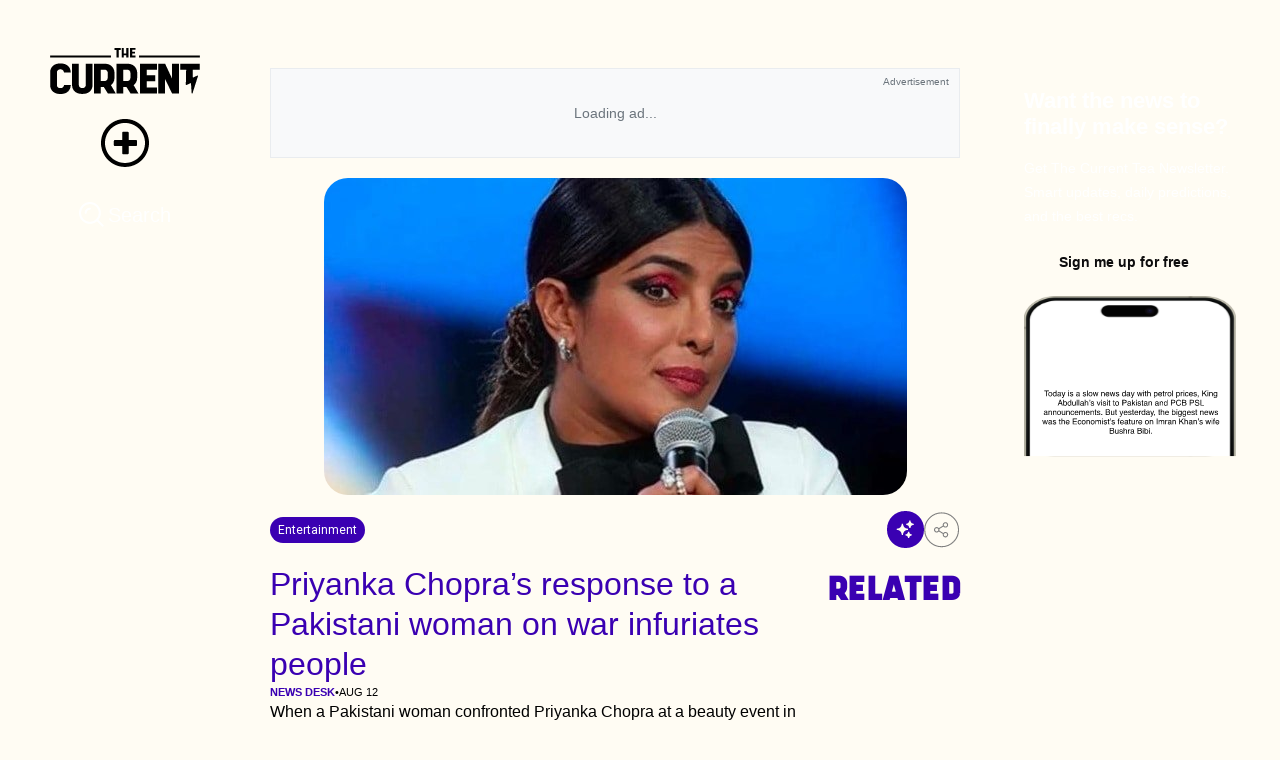

--- FILE ---
content_type: text/html;charset=utf-8
request_url: https://thecurrent.pk/priyanka-chopras-response-to-a-pakistani-woman-on-war-infuriates-people/
body_size: 183355
content:
<!DOCTYPE html><html><head><meta charset="utf-8">
<meta name="viewport" content="width=device-width, initial-scale=1">
<script type="importmap">{"imports":{"#entry":"/_nuxt/B_LtCFgk.js"}}</script>
<title>Priyanka Chopra&amp;#8217;s response to a Pakistani woman on war infuriates people</title>
<script src="https://www.googletagmanager.com/gtag/js?id=G-CFV89588WD" async></script>
<script src="https://www.instagram.com/embed.js" async defer></script>
<script src="https://platform.twitter.com/widgets.js" async defer></script>
<style>@import"https://fonts.googleapis.com/css2?family=Jaldi:wght@400;700&family=Roboto:ital,wght@0,300;0,400;0,500;0,700;0,900;1,400;1,500&display=swap";:root{--primary-color:#625df5;--primary-color-light:#ececfe;--primary-color-dull:#f2f3ff;--bg-light:#fff;--dull-black-to-white:#1f1f1f;--primary-button-text-color:#fff;--primary-text-color:#0d0c0d;--secondary-text-color:grey;--light-purple:#d0cffc;--light-purple-to-primary:#d0cffc;--light-purple-to-light-dark:#d0cffc;--light-purple-to-primary-dark:#d0cffc;--light-grey-to-light-dark:#e8e8e8;--dull-white-to-dull-dark:#f7f7f7;--primary-color-light-to-light-color:#ececfe;--primary-color-dull-to-dull-black:#f2f3ff;--white-to-dull-black:#fff;--danger:#d33a42;--danger-light:#f4d4d9;--mark-no-chop:#fff;--mark-processing:#e8f9ff;--mark-done:#eaffec}:root.dark-theme{--primary-color:#625df5;--primary-color-light:#181818;--primary-color-dull:#1f1f1f;--bg-light:#181818;--white-to-dull-black:#1f1f1f;--dull-black-to-white:#fff;--primary-button-text-color:#fff;--primary-text-color:#fff;--secondary-text-color:grey;--light-purple:#d0cffc;--light-purple-to-primary:#625df5;--light-purple-to-light-dark:#1f1f1f;--light-purple-to-primary-dark:#3d3d3d;--light-grey-to-light-dark:#313131;--dull-white-to-dull-dark:#1f1f1f;--primary-color-light-to-light-color:#1e1c3b;--primary-color-dull-to-dull-black:#1e1c3b;--white-to-dull-black:#313131;--danger:#d33a42;--danger-light:#f4d4d9;--mark-no-chop:#181818;--mark-processing:#243650;--mark-done:#0b3612}body{background-color:var(--bg-light);color:var(--primary-text-color)}.primary-btn{align-items:center;background-color:var(--primary-color);border-radius:8px;color:var(--primary-button-text-color);cursor:pointer;display:flex;justify-content:center;padding:8px 12px}.primary-btn:hover{filter:brightness(85%)}.secondary-btn{align-items:center;background-color:transparent;border:1px solid var(--primary-color);border-radius:8px;color:var(--primary-color);cursor:pointer;display:flex;justify-content:center;padding:8px 12px}.secondary-btn:hover{background-color:var(--primary-color);color:var(--primary-button-text-color)}.secondary-btn-rounded{align-items:center;background-color:transparent;border-radius:50%;color:var(--primary-color);cursor:pointer;display:flex;justify-content:center;outline:2px solid var(--primary-color);padding:8px 12px}.secondary-btn-rounded:hover{outline-width:3px}.secondary-btn-filled{align-items:center;background-color:var(--primary-color-light-to-light-color);border-radius:8px;color:var(--primary-color);cursor:pointer;display:flex;justify-content:center;padding:8px 12px}.secondary-btn-filled:hover{background-color:var(--primary-color);color:var(--primary-button-text-color)}.theme-text{color:var(--primary-color)}.primary-text{color:var(--primary-text-color)}.secondary-text{color:var(--secondary-text-color)}.light-bg{background-color:var(--bg-light)}.primary-bg{background-color:var(--primary-color-light)}.primary-bg-light{background-color:var(--primary-color-dull)}.secondary-bg{background-color:var(--dull-white-to-dull-dark)}.theme-input{background:var(--white-to-dull-black);border:1px solid var(--light-purple-to-primary-dark);border-radius:4px;color:var(--dull-black-to-white);font-size:16px;padding:10px}.theme-input:focus{border:1px solid #625df5;outline:none}.primary-theme-input{background:var(--white-to-dull-black);border:1px solid var(--light-grey-to-light-dark);border-radius:4px;color:var(--dull-black-to-white);font-size:16px;padding:10px}.primary-theme-input:focus{border:1px solid #000;outline:none}::-webkit-scrollbar{height:0!important;width:7px!important}::-webkit-scrollbar-track{border-radius:10px;box-shadow:inset 0 0 3px #aaa}::-webkit-scrollbar-thumb{background:#aaa;border-radius:10px}.hide-scroll-bar::-webkit-scrollbar{display:none}.hide-scroll-bar{-ms-overflow-style:none;scrollbar-width:none}.primary-border{border-color:var(--primary-color)}.secondary-border{border-color:var(--primary-color-dull)}.danger-button,.df-center{align-items:center;display:flex;justify-content:center}.danger-button{background-color:transparent;border:2px solid var(--danger);border-radius:6px;color:var(--danger);cursor:pointer}.danger-button:hover{background-color:var(--danger-light)}@font-face{font-display:swap;font-family:Neulis;font-style:italic;font-weight:900;src:url(/_nuxt/Neulis-BlackItalic.B2otELBe.eot);src:local("Neulis Black Italic"),local("Neulis-BlackItalic"),url(/_nuxt/Neulis-BlackItalic.B2otELBe.eot?#iefix) format("embedded-opentype"),url(/_nuxt/Neulis-BlackItalic.TOXrmRQp.woff2) format("woff2"),url(/_nuxt/Neulis-BlackItalic.C1sPckyw.woff) format("woff"),url(/_nuxt/Neulis-BlackItalic.CLbkhHnJ.ttf) format("truetype")}@font-face{font-display:swap;font-family:Neulis;font-style:normal;font-weight:900;src:url(/_nuxt/Neulis-Black.B_P69Zyv.eot);src:local("Neulis Black"),local("Neulis-Black"),url(/_nuxt/Neulis-Black.B_P69Zyv.eot?#iefix) format("embedded-opentype"),url(/_nuxt/Neulis-Black.C-xXOFMV.woff2) format("woff2"),url(/_nuxt/Neulis-Black.DGh6GQN7.woff) format("woff"),url(/_nuxt/Neulis-Black.DFhJ1rc6.ttf) format("truetype")}@font-face{font-display:swap;font-family:Neulis Extra;font-style:normal;font-weight:700;src:url(/_nuxt/Neulis-ExtraBold.tdYNUwlU.eot);src:local("Neulis Extra Bold"),local("Neulis-ExtraBold"),url(/_nuxt/Neulis-ExtraBold.tdYNUwlU.eot?#iefix) format("embedded-opentype"),url(/_nuxt/Neulis-ExtraBold.DVnowHOU.woff2) format("woff2"),url(/_nuxt/Neulis-ExtraBold.ZJpGMj6Z.woff) format("woff"),url(/_nuxt/Neulis-ExtraBold.DMqTuMb6.ttf) format("truetype")}@font-face{font-display:swap;font-family:Neulis;font-style:normal;font-weight:700;src:url(/_nuxt/Neulis-Bold.q2mN7jHw.eot);src:local("Neulis Bold"),local("Neulis-Bold"),url(/_nuxt/Neulis-Bold.q2mN7jHw.eot?#iefix) format("embedded-opentype"),url(/_nuxt/Neulis-Bold.CvWMqS4l.woff2) format("woff2"),url(/_nuxt/Neulis-Bold.D2y00_IN.woff) format("woff"),url(/_nuxt/Neulis-Bold.BBm6u06G.ttf) format("truetype")}@font-face{font-display:swap;font-family:Neulis Extra;font-style:italic;font-weight:700;src:url(/_nuxt/Neulis-ExtraBoldItalic.CVmM4LO_.eot);src:local("Neulis Extra Bold Italic"),local("Neulis-ExtraBoldItalic"),url(/_nuxt/Neulis-ExtraBoldItalic.CVmM4LO_.eot?#iefix) format("embedded-opentype"),url(/_nuxt/Neulis-ExtraBoldItalic.BsmSyT-y.woff2) format("woff2"),url(/_nuxt/Neulis-ExtraBoldItalic.DajHYS9r.woff) format("woff"),url(/_nuxt/Neulis-ExtraBoldItalic.DWT0RZQ2.ttf) format("truetype")}@font-face{font-display:swap;font-family:Neulis;font-style:italic;font-weight:700;src:url(/_nuxt/Neulis-BoldItalic.C3NcLk4X.eot);src:local("Neulis Bold Italic"),local("Neulis-BoldItalic"),url(/_nuxt/Neulis-BoldItalic.C3NcLk4X.eot?#iefix) format("embedded-opentype"),url(/_nuxt/Neulis-BoldItalic.DwWp5jKf.woff2) format("woff2"),url(/_nuxt/Neulis-BoldItalic.DOm0jmh3.woff) format("woff"),url(/_nuxt/Neulis-BoldItalic.Ds2_HB1g.ttf) format("truetype")}@font-face{font-display:swap;font-family:Neulis;font-style:italic;font-weight:100;src:url(/_nuxt/Neulis-ThinItalic.CJNQCe4U.eot);src:local("Neulis Thin Italic"),local("Neulis-ThinItalic"),url(/_nuxt/Neulis-ThinItalic.CJNQCe4U.eot?#iefix) format("embedded-opentype"),url(/_nuxt/Neulis-ThinItalic.C2ynxBt9.woff2) format("woff2"),url(/_nuxt/Neulis-ThinItalic.DH1V1zvg.woff) format("woff"),url(/_nuxt/Neulis-ThinItalic.BBPiBQX8.ttf) format("truetype")}@font-face{font-display:swap;font-family:Neulis;font-style:italic;font-weight:400;src:url(/_nuxt/Neulis-Italic.BrWDbAQa.eot);src:local("Neulis Italic"),local("Neulis-Italic"),url(/_nuxt/Neulis-Italic.BrWDbAQa.eot?#iefix) format("embedded-opentype"),url(/_nuxt/Neulis-Italic.GgCa4hgf.woff2) format("woff2"),url(/_nuxt/Neulis-Italic.BSi9nI7j.woff) format("woff"),url(/_nuxt/Neulis-Italic.DxQlidQZ.ttf) format("truetype")}@font-face{font-display:swap;font-family:Neulis;font-style:normal;font-weight:500;src:url(/_nuxt/Neulis-Medium.DzpaJCib.eot);src:local("Neulis Medium"),local("Neulis-Medium"),url(/_nuxt/Neulis-Medium.DzpaJCib.eot?#iefix) format("embedded-opentype"),url(/_nuxt/Neulis-Medium.CnW5Nl-_.woff2) format("woff2"),url(/_nuxt/Neulis-Medium.C-nRhKK8.woff) format("woff"),url(/_nuxt/Neulis-Medium.BJxbi8ZQ.ttf) format("truetype")}@font-face{font-display:swap;font-family:Neulis;font-style:normal;font-weight:400;src:url(/_nuxt/Neulis-Regular.BV_LhX1-.eot);src:local("Neulis"),local("Neulis-Regular"),url(/_nuxt/Neulis-Regular.BV_LhX1-.eot?#iefix) format("embedded-opentype"),url(/_nuxt/Neulis-Regular.Yu7UyHX2.woff2) format("woff2"),url(/_nuxt/Neulis-Regular.4okQeKYu.woff) format("woff"),url(/_nuxt/Neulis-Regular.DpBiykpw.ttf) format("truetype")}@font-face{font-display:swap;font-family:Neulis Semi;font-style:italic;font-weight:600;src:url(/_nuxt/Neulis-SemiBoldItalic.BC613wuo.eot);src:local("Neulis Semi Bold Italic"),local("Neulis-SemiBoldItalic"),url(/_nuxt/Neulis-SemiBoldItalic.BC613wuo.eot?#iefix) format("embedded-opentype"),url(/_nuxt/Neulis-SemiBoldItalic.DRr2ePn2.woff2) format("woff2"),url(/_nuxt/Neulis-SemiBoldItalic.Cuh8DqpC.woff) format("woff"),url(/_nuxt/Neulis-SemiBoldItalic.D71yRibm.ttf) format("truetype")}@font-face{font-display:swap;font-family:Neulis;font-style:italic;font-weight:300;src:url(/_nuxt/Neulis-LightItalic.ChBlwuth.eot);src:local("Neulis Light Italic"),local("Neulis-LightItalic"),url(/_nuxt/Neulis-LightItalic.ChBlwuth.eot?#iefix) format("embedded-opentype"),url(/_nuxt/Neulis-LightItalic.BoRYWVQv.woff2) format("woff2"),url(/_nuxt/Neulis-LightItalic.DFDnxYyG.woff) format("woff"),url(/_nuxt/Neulis-LightItalic.D6FToPuY.ttf) format("truetype")}@font-face{font-display:swap;font-family:Neulis;font-style:normal;font-weight:100;src:url(/_nuxt/Neulis-Thin.BqIKrKvK.eot);src:local("Neulis Thin"),local("Neulis-Thin"),url(/_nuxt/Neulis-Thin.BqIKrKvK.eot?#iefix) format("embedded-opentype"),url(/_nuxt/Neulis-Thin.CzPDE8dR.woff2) format("woff2"),url(/_nuxt/Neulis-Thin.D0A9nWQh.woff) format("woff"),url(/_nuxt/Neulis-Thin.8LvbRX7M.ttf) format("truetype")}@font-face{font-display:swap;font-family:Neulis;font-style:normal;font-weight:300;src:url(/_nuxt/Neulis-Light.N6HJscQm.eot);src:local("Neulis Light"),local("Neulis-Light"),url(/_nuxt/Neulis-Light.N6HJscQm.eot?#iefix) format("embedded-opentype"),url(/_nuxt/Neulis-Light.Bj_LNlWE.woff2) format("woff2"),url(/_nuxt/Neulis-Light.D4KEYauA.woff) format("woff"),url(/_nuxt/Neulis-Light.M8TTKV8d.ttf) format("truetype")}@font-face{font-display:swap;font-family:Neulis;font-style:italic;font-weight:500;src:url(/_nuxt/Neulis-MediumItalic.CdwXRnl8.eot);src:local("Neulis Medium Italic"),local("Neulis-MediumItalic"),url(/_nuxt/Neulis-MediumItalic.CdwXRnl8.eot?#iefix) format("embedded-opentype"),url(/_nuxt/Neulis-MediumItalic.BF_fD2hA.woff2) format("woff2"),url(/_nuxt/Neulis-MediumItalic.CzpprpWr.woff) format("woff"),url(/_nuxt/Neulis-MediumItalic.BO1DRYfK.ttf) format("truetype")}@font-face{font-display:swap;font-family:Neulis Extra;font-style:normal;font-weight:200;src:url(/_nuxt/Neulis-ExtraLight.DY5JCztr.eot);src:local("Neulis Extra Light"),local("Neulis-ExtraLight"),url(/_nuxt/Neulis-ExtraLight.DY5JCztr.eot?#iefix) format("embedded-opentype"),url(/_nuxt/Neulis-ExtraLight.BOnptVLy.woff2) format("woff2"),url(/_nuxt/Neulis-ExtraLight.slffbS0u.woff) format("woff"),url(/_nuxt/Neulis-ExtraLight.DIFZNgJr.ttf) format("truetype")}@font-face{font-display:swap;font-family:Neulis Extra;font-style:italic;font-weight:200;src:url(/_nuxt/Neulis-ExtraLightItalic.CdmTYm4x.eot);src:local("Neulis Extra Light Italic"),local("Neulis-ExtraLightItalic"),url(/_nuxt/Neulis-ExtraLightItalic.CdmTYm4x.eot?#iefix) format("embedded-opentype"),url(/_nuxt/Neulis-ExtraLightItalic.CajFCpjX.woff2) format("woff2"),url(/_nuxt/Neulis-ExtraLightItalic.mVLqOhY9.woff) format("woff"),url(/_nuxt/Neulis-ExtraLightItalic.JJdShPie.ttf) format("truetype")}@font-face{font-display:swap;font-family:Neulis Semi;font-style:normal;font-weight:600;src:url(/_nuxt/Neulis-SemiBold.dqt0BJRG.eot);src:local("Neulis Semi Bold"),local("Neulis-SemiBold"),url(/_nuxt/Neulis-SemiBold.dqt0BJRG.eot?#iefix) format("embedded-opentype"),url(/_nuxt/Neulis-SemiBold.CY5cFUh8.woff2) format("woff2"),url(/_nuxt/Neulis-SemiBold.BjxdAzbA.woff) format("woff"),url(/_nuxt/Neulis-SemiBold.D89eG5kj.ttf) format("truetype")}*{font-family:Inter,sans-serif}body{background-color:#fffcf3}@media screen and (max-width:767px){.customised-radius{border-bottom-left-radius:0!important;border-bottom-right-radius:0!important}}@font-face{font-family:Shrimp;src:url(/_nuxt/SHRIMP.B0w5ajTl.ttf)}*,:after,:before{--tw-border-spacing-x:0;--tw-border-spacing-y:0;--tw-translate-x:0;--tw-translate-y:0;--tw-rotate:0;--tw-skew-x:0;--tw-skew-y:0;--tw-scale-x:1;--tw-scale-y:1;--tw-pan-x: ;--tw-pan-y: ;--tw-pinch-zoom: ;--tw-scroll-snap-strictness:proximity;--tw-gradient-from-position: ;--tw-gradient-via-position: ;--tw-gradient-to-position: ;--tw-ordinal: ;--tw-slashed-zero: ;--tw-numeric-figure: ;--tw-numeric-spacing: ;--tw-numeric-fraction: ;--tw-ring-inset: ;--tw-ring-offset-width:0px;--tw-ring-offset-color:#fff;--tw-ring-color:rgba(59,130,246,.5);--tw-ring-offset-shadow:0 0 #0000;--tw-ring-shadow:0 0 #0000;--tw-shadow:0 0 #0000;--tw-shadow-colored:0 0 #0000;--tw-blur: ;--tw-brightness: ;--tw-contrast: ;--tw-grayscale: ;--tw-hue-rotate: ;--tw-invert: ;--tw-saturate: ;--tw-sepia: ;--tw-drop-shadow: ;--tw-backdrop-blur: ;--tw-backdrop-brightness: ;--tw-backdrop-contrast: ;--tw-backdrop-grayscale: ;--tw-backdrop-hue-rotate: ;--tw-backdrop-invert: ;--tw-backdrop-opacity: ;--tw-backdrop-saturate: ;--tw-backdrop-sepia: ;--tw-contain-size: ;--tw-contain-layout: ;--tw-contain-paint: ;--tw-contain-style: }::backdrop{--tw-border-spacing-x:0;--tw-border-spacing-y:0;--tw-translate-x:0;--tw-translate-y:0;--tw-rotate:0;--tw-skew-x:0;--tw-skew-y:0;--tw-scale-x:1;--tw-scale-y:1;--tw-pan-x: ;--tw-pan-y: ;--tw-pinch-zoom: ;--tw-scroll-snap-strictness:proximity;--tw-gradient-from-position: ;--tw-gradient-via-position: ;--tw-gradient-to-position: ;--tw-ordinal: ;--tw-slashed-zero: ;--tw-numeric-figure: ;--tw-numeric-spacing: ;--tw-numeric-fraction: ;--tw-ring-inset: ;--tw-ring-offset-width:0px;--tw-ring-offset-color:#fff;--tw-ring-color:rgba(59,130,246,.5);--tw-ring-offset-shadow:0 0 #0000;--tw-ring-shadow:0 0 #0000;--tw-shadow:0 0 #0000;--tw-shadow-colored:0 0 #0000;--tw-blur: ;--tw-brightness: ;--tw-contrast: ;--tw-grayscale: ;--tw-hue-rotate: ;--tw-invert: ;--tw-saturate: ;--tw-sepia: ;--tw-drop-shadow: ;--tw-backdrop-blur: ;--tw-backdrop-brightness: ;--tw-backdrop-contrast: ;--tw-backdrop-grayscale: ;--tw-backdrop-hue-rotate: ;--tw-backdrop-invert: ;--tw-backdrop-opacity: ;--tw-backdrop-saturate: ;--tw-backdrop-sepia: ;--tw-contain-size: ;--tw-contain-layout: ;--tw-contain-paint: ;--tw-contain-style: }/*! tailwindcss v3.4.18 | MIT License | https://tailwindcss.com*/*,:after,:before{border:0 solid #e5e7eb;box-sizing:border-box}:after,:before{--tw-content:""}:host,html{line-height:1.5;-webkit-text-size-adjust:100%;font-family:Jaldi,sans-serif;font-feature-settings:normal;font-variation-settings:normal;-moz-tab-size:4;-o-tab-size:4;tab-size:4;-webkit-tap-highlight-color:transparent}body{line-height:inherit;margin:0}hr{border-top-width:1px;color:inherit;height:0}abbr:where([title]){-webkit-text-decoration:underline dotted;text-decoration:underline dotted}h1,h2,h3,h4,h5,h6{font-size:inherit;font-weight:inherit}a{color:inherit;text-decoration:inherit}b,strong{font-weight:bolder}code,kbd,pre,samp{font-family:ui-monospace,SFMono-Regular,Menlo,Monaco,Consolas,Liberation Mono,Courier New,monospace;font-feature-settings:normal;font-size:1em;font-variation-settings:normal}small{font-size:80%}sub,sup{font-size:75%;line-height:0;position:relative;vertical-align:baseline}sub{bottom:-.25em}sup{top:-.5em}table{border-collapse:collapse;border-color:inherit;text-indent:0}button,input,optgroup,select,textarea{color:inherit;font-family:inherit;font-feature-settings:inherit;font-size:100%;font-variation-settings:inherit;font-weight:inherit;letter-spacing:inherit;line-height:inherit;margin:0;padding:0}button,select{text-transform:none}button,input:where([type=button]),input:where([type=reset]),input:where([type=submit]){-webkit-appearance:button;background-color:transparent;background-image:none}:-moz-focusring{outline:auto}:-moz-ui-invalid{box-shadow:none}progress{vertical-align:baseline}::-webkit-inner-spin-button,::-webkit-outer-spin-button{height:auto}[type=search]{-webkit-appearance:textfield;outline-offset:-2px}::-webkit-search-decoration{-webkit-appearance:none}::-webkit-file-upload-button{-webkit-appearance:button;font:inherit}summary{display:list-item}blockquote,dd,dl,figure,h1,h2,h3,h4,h5,h6,hr,p,pre{margin:0}fieldset{margin:0}fieldset,legend{padding:0}menu,ol,ul{list-style:none;margin:0;padding:0}dialog{padding:0}textarea{resize:vertical}input::-moz-placeholder,textarea::-moz-placeholder{color:#9ca3af;opacity:1}input::placeholder,textarea::placeholder{color:#9ca3af;opacity:1}[role=button],button{cursor:pointer}:disabled{cursor:default}audio,canvas,embed,iframe,img,object,svg,video{display:block;vertical-align:middle}img,video{height:auto;max-width:100%}[hidden]:where(:not([hidden=until-found])){display:none}.container{width:100%}@media(min-width:640px){.container{max-width:640px}}@media(min-width:768px){.container{max-width:768px}}@media(min-width:1024px){.container{max-width:1024px}}@media(min-width:1280px){.container{max-width:1280px}}@media(min-width:1536px){.container{max-width:1536px}}.pointer-events-none{pointer-events:none}.collapse{visibility:collapse}.static{position:static}.fixed{position:fixed}.absolute{position:absolute}.relative{position:relative}.sticky{position:sticky}.inset-0{inset:0}.inset-y-0{top:0}.bottom-0,.inset-y-0{bottom:0}.left-0{left:0}.left-1\/2{left:50%}.left-3{left:.75rem}.left-auto{left:auto}.right-0{right:0}.right-4{right:1rem}.top-0{top:0}.top-1\/2{top:50%}.top-14{top:3.5rem}.top-3{top:.75rem}.top-4{top:1rem}.top-\[100px\]{top:100px}.top-\[110px\]{top:110px}.z-10{z-index:10}.z-\[1000\]{z-index:1000}.z-\[600\]{z-index:600}.z-\[9999\]{z-index:9999}.z-\[999\]{z-index:999}.m-auto{margin:auto}.mx-0{margin-left:0;margin-right:0}.mx-1{margin-left:.25rem;margin-right:.25rem}.mx-2{margin-left:.5rem;margin-right:.5rem}.mx-3{margin-left:.75rem;margin-right:.75rem}.mx-auto{margin-left:auto;margin-right:auto}.my-2{margin-bottom:.5rem;margin-top:.5rem}.my-3{margin-bottom:.75rem;margin-top:.75rem}.my-4{margin-bottom:1rem;margin-top:1rem}.my-5{margin-bottom:1.25rem;margin-top:1.25rem}.my-6{margin-bottom:1.5rem;margin-top:1.5rem}.my-7{margin-bottom:1.75rem;margin-top:1.75rem}.my-\[20px\]{margin-bottom:20px;margin-top:20px}.my-\[23px\]{margin-bottom:23px;margin-top:23px}.-mb-3{margin-bottom:-.75rem}.-mb-\[30\%\]{margin-bottom:-30%}.-mb-\[39\%\]{margin-bottom:-39%}.-mt-1{margin-top:-.25rem}.mb-0{margin-bottom:0}.mb-2{margin-bottom:.5rem}.mb-20{margin-bottom:5rem}.mb-3{margin-bottom:.75rem}.mb-4{margin-bottom:1rem}.mb-5{margin-bottom:1.25rem}.mb-6{margin-bottom:1.5rem}.mb-8{margin-bottom:2rem}.mb-\[50px\]{margin-bottom:50px}.ml-1{margin-left:.25rem}.ml-2{margin-left:.5rem}.ml-3{margin-left:.75rem}.ml-auto{margin-left:auto}.mr-1{margin-right:.25rem}.mr-2{margin-right:.5rem}.mr-3{margin-right:.75rem}.mt-0{margin-top:0}.mt-1{margin-top:.25rem}.mt-2{margin-top:.5rem}.mt-3{margin-top:.75rem}.mt-4{margin-top:1rem}.mt-6{margin-top:1.5rem}.mt-7{margin-top:1.75rem}.mt-8{margin-top:2rem}.mt-\[24px\]{margin-top:24px}.mt-auto{margin-top:auto}.block{display:block}.inline{display:inline}.flex{display:flex}.table{display:table}.grid{display:grid}.hidden{display:none}.size-10{height:2.5rem;width:2.5rem}.size-16{height:4rem;width:4rem}.size-20{height:5rem;width:5rem}.size-3{height:.75rem;width:.75rem}.size-7{height:1.75rem;width:1.75rem}.size-8{height:2rem;width:2rem}.size-9{height:2.25rem;width:2.25rem}.size-\[400px\]{height:400px;width:400px}.size-full{height:100%;width:100%}.h-1\/2{height:50%}.h-1\/3{height:33.333333%}.h-1\/5{height:20%}.h-10{height:2.5rem}.h-12{height:3rem}.h-16{height:4rem}.h-24{height:6rem}.h-32{height:8rem}.h-5{height:1.25rem}.h-6{height:1.5rem}.h-60{height:15rem}.h-64{height:16rem}.h-8{height:2rem}.h-80{height:20rem}.h-\[100px\]{height:100px}.h-\[100vh\]{height:100vh}.h-\[110px\]{height:110px}.h-\[200px\]{height:200px}.h-\[20px\]{height:20px}.h-\[24px\]{height:24px}.h-\[250px\]{height:250px}.h-\[25px\]{height:25px}.h-\[270px\]{height:270px}.h-\[275px\]{height:275px}.h-\[300px\]{height:300px}.h-\[30px\]{height:30px}.h-\[320px\]{height:320px}.h-\[32px\]{height:32px}.h-\[350px\]{height:350px}.h-\[360px\]{height:360px}.h-\[36\]{height:36}.h-\[36px\]{height:36px}.h-\[400px\]{height:400px}.h-\[450px\]{height:450px}.h-\[48px\]{height:48px}.h-\[500px\]{height:500px}.h-\[55\%\]{height:55%}.h-\[550px\]{height:550px}.h-\[5px\]{height:5px}.h-\[64px\]{height:64px}.h-\[calc\(100vh-110px\)\]{height:calc(100vh - 110px)}.h-auto{height:auto}.h-fit{height:-moz-fit-content;height:fit-content}.h-full{height:100%}.max-h-60{max-height:15rem}.max-h-96{max-height:24rem}.max-h-\[100vh\]{max-height:100vh}.max-h-\[200px\]{max-height:200px}.max-h-\[280px\]{max-height:280px}.max-h-\[389px\]{max-height:389px}.max-h-\[600px\]{max-height:600px}.min-h-\[389px\]{min-height:389px}.min-h-\[390px\]{min-height:390px}.min-h-\[600px\]{min-height:600px}.w-1\/2{width:50%}.w-10{width:2.5rem}.w-11\/12{width:91.666667%}.w-12{width:3rem}.w-16{width:4rem}.w-24{width:6rem}.w-4\/5{width:80%}.w-5{width:1.25rem}.w-6{width:1.5rem}.w-64{width:16rem}.w-8{width:2rem}.w-\[100\%\]{width:100%}.w-\[100vw\]{width:100vw}.w-\[110px\]{width:110px}.w-\[120px\]{width:120px}.w-\[130px\]{width:130px}.w-\[135px\]{width:135px}.w-\[200px\]{width:200px}.w-\[20px\]{width:20px}.w-\[24px\]{width:24px}.w-\[25px\]{width:25px}.w-\[2px\]{width:2px}.w-\[30px\]{width:30px}.w-\[48px\]{width:48px}.w-\[50\%\]{width:50%}.w-\[5px\]{width:5px}.w-\[90vw\]{width:90vw}.w-auto{width:auto}.w-fit{width:-moz-fit-content;width:fit-content}.w-full{width:100%}.w-max{width:-moz-max-content;width:max-content}.min-w-\[120px\]{min-width:120px}.min-w-\[150px\]{min-width:150px}.min-w-\[260px\]{min-width:260px}.min-w-\[295px\]{min-width:295px}.min-w-\[300px\]{min-width:300px}.min-w-\[calc\(100\%-0\.5rem\)\]{min-width:calc(100% - .5rem)}.min-w-\[calc\(50\%-0\.5rem\)\]{min-width:calc(50% - .5rem)}.min-w-fit{min-width:-moz-fit-content;min-width:fit-content}.min-w-full{min-width:100%}.max-w-4xl{max-width:56rem}.max-w-\[100vw\]{max-width:100vw}.max-w-\[120px\]{max-width:120px}.max-w-\[150px\]{max-width:150px}.max-w-\[160px\]{max-width:160px}.max-w-\[200px\]{max-width:200px}.max-w-\[260px\]{max-width:260px}.max-w-\[300px\]{max-width:300px}.max-w-\[400px\]{max-width:400px}.max-w-\[65ch\]{max-width:65ch}.max-w-\[90vw\]{max-width:90vw}.max-w-\[calc\(100\%-0\.5rem\)\]{max-width:calc(100% - .5rem)}.max-w-\[calc\(50\%-0\.5rem\)\]{max-width:calc(50% - .5rem)}.max-w-full{max-width:100%}.max-w-md{max-width:28rem}.max-w-xl{max-width:36rem}.flex-1{flex:1 1 0%}.flex-shrink-0{flex-shrink:0}.flex-grow{flex-grow:1}.-translate-x-1\/2{--tw-translate-x:-50%}.-translate-x-1\/2,.-translate-y-1\/2{transform:translate(var(--tw-translate-x),var(--tw-translate-y)) rotate(var(--tw-rotate)) skew(var(--tw-skew-x)) skewY(var(--tw-skew-y)) scaleX(var(--tw-scale-x)) scaleY(var(--tw-scale-y))}.-translate-y-1\/2{--tw-translate-y:-50%}.translate-x-1\/2{--tw-translate-x:50%}.transform,.translate-x-1\/2{transform:translate(var(--tw-translate-x),var(--tw-translate-y)) rotate(var(--tw-rotate)) skew(var(--tw-skew-x)) skewY(var(--tw-skew-y)) scaleX(var(--tw-scale-x)) scaleY(var(--tw-scale-y))}@keyframes pulse{50%{opacity:.5}}.animate-pulse{animation:pulse 2s cubic-bezier(.4,0,.6,1) infinite}@keyframes spin{to{transform:rotate(1turn)}}.animate-spin{animation:spin 1s linear infinite}.cursor-pointer{cursor:pointer}.resize-none{resize:none}.resize{resize:both}.grid-cols-1{grid-template-columns:repeat(1,minmax(0,1fr))}.grid-cols-2{grid-template-columns:repeat(2,minmax(0,1fr))}.flex-row{flex-direction:row}.flex-row-reverse{flex-direction:row-reverse}.flex-col{flex-direction:column}.flex-col-reverse{flex-direction:column-reverse}.flex-wrap{flex-wrap:wrap}.flex-nowrap{flex-wrap:nowrap}.items-start{align-items:flex-start}.items-end{align-items:flex-end}.items-center{align-items:center}.items-stretch{align-items:stretch}.justify-start{justify-content:flex-start}.justify-end{justify-content:flex-end}.justify-center{justify-content:center}.justify-between{justify-content:space-between}.justify-items-center{justify-items:center}.gap-1{gap:.25rem}.gap-10{gap:2.5rem}.gap-16{gap:4rem}.gap-2{gap:.5rem}.gap-3{gap:.75rem}.gap-32{gap:8rem}.gap-4{gap:1rem}.gap-5{gap:1.25rem}.gap-6{gap:1.5rem}.gap-8{gap:2rem}.gap-\[80px\]{gap:80px}.space-x-2>:not([hidden])~:not([hidden]){--tw-space-x-reverse:0;margin-left:calc(.5rem*(1 - var(--tw-space-x-reverse)));margin-right:calc(.5rem*var(--tw-space-x-reverse))}.space-x-4>:not([hidden])~:not([hidden]){--tw-space-x-reverse:0;margin-left:calc(1rem*(1 - var(--tw-space-x-reverse)));margin-right:calc(1rem*var(--tw-space-x-reverse))}.space-y-1>:not([hidden])~:not([hidden]){--tw-space-y-reverse:0;margin-bottom:calc(.25rem*var(--tw-space-y-reverse));margin-top:calc(.25rem*(1 - var(--tw-space-y-reverse)))}.space-y-2>:not([hidden])~:not([hidden]){--tw-space-y-reverse:0;margin-bottom:calc(.5rem*var(--tw-space-y-reverse));margin-top:calc(.5rem*(1 - var(--tw-space-y-reverse)))}.space-y-3>:not([hidden])~:not([hidden]){--tw-space-y-reverse:0;margin-bottom:calc(.75rem*var(--tw-space-y-reverse));margin-top:calc(.75rem*(1 - var(--tw-space-y-reverse)))}.space-y-4>:not([hidden])~:not([hidden]){--tw-space-y-reverse:0;margin-bottom:calc(1rem*var(--tw-space-y-reverse));margin-top:calc(1rem*(1 - var(--tw-space-y-reverse)))}.space-y-6>:not([hidden])~:not([hidden]){--tw-space-y-reverse:0;margin-bottom:calc(1.5rem*var(--tw-space-y-reverse));margin-top:calc(1.5rem*(1 - var(--tw-space-y-reverse)))}.self-start{align-self:flex-start}.self-center{align-self:center}.justify-self-center{justify-self:center}.overflow-hidden{overflow:hidden}.overflow-x-auto{overflow-x:auto}.overflow-y-auto{overflow-y:auto}.overflow-x-hidden{overflow-x:hidden}.whitespace-nowrap{white-space:nowrap}.text-nowrap{text-wrap:nowrap}.rounded{border-radius:.25rem}.rounded-2xl{border-radius:1rem}.rounded-3xl{border-radius:1.5rem}.rounded-\[24px\]{border-radius:24px}.rounded-full{border-radius:9999px}.rounded-lg{border-radius:.5rem}.rounded-md{border-radius:.375rem}.rounded-xl{border-radius:.75rem}.rounded-b-xl{border-bottom-left-radius:.75rem;border-bottom-right-radius:.75rem}.border{border-width:1px}.border-2{border-width:2px}.border-4{border-width:4px}.border-\[1px\]{border-width:1px}.border-b-2{border-bottom-width:2px}.border-l-\[1px\]{border-left-width:1px}.border-t{border-top-width:1px}.border-t-2{border-top-width:2px}.border-t-4{border-top-width:4px}.border-\[\#000000\]{--tw-border-opacity:1;border-color:rgb(0 0 0/var(--tw-border-opacity,1))}.border-\[\#008068\]{--tw-border-opacity:1;border-color:rgb(0 128 104/var(--tw-border-opacity,1))}.border-\[\#0171E3\]{--tw-border-opacity:1;border-color:rgb(1 113 227/var(--tw-border-opacity,1))}.border-\[\#262626\]{--tw-border-opacity:1;border-color:rgb(38 38 38/var(--tw-border-opacity,1))}.border-\[\#3A00B2\]{--tw-border-opacity:1;border-color:rgb(58 0 178/var(--tw-border-opacity,1))}.border-\[\#4D0000\]{--tw-border-opacity:1;border-color:rgb(77 0 0/var(--tw-border-opacity,1))}.border-\[\#808080\]{--tw-border-opacity:1;border-color:rgb(128 128 128/var(--tw-border-opacity,1))}.border-\[\#B2004D\]{--tw-border-opacity:1;border-color:rgb(178 0 77/var(--tw-border-opacity,1))}.border-\[\#B2FFB9\]{--tw-border-opacity:1;border-color:rgb(178 255 185/var(--tw-border-opacity,1))}.border-\[\#C1121F\]{--tw-border-opacity:1;border-color:rgb(193 18 31/var(--tw-border-opacity,1))}.border-\[\#E83906\]{--tw-border-opacity:1;border-color:rgb(232 57 6/var(--tw-border-opacity,1))}.border-\[\#F0F7FF\]{--tw-border-opacity:1;border-color:rgb(240 247 255/var(--tw-border-opacity,1))}.border-\[\#F0FFFC\]{--tw-border-opacity:1;border-color:rgb(240 255 252/var(--tw-border-opacity,1))}.border-\[\#F4F4F4\]{--tw-border-opacity:1;border-color:rgb(244 244 244/var(--tw-border-opacity,1))}.border-\[\#F5F0FF\]{--tw-border-opacity:1;border-color:rgb(245 240 255/var(--tw-border-opacity,1))}.border-\[\#FF7F50\]{--tw-border-opacity:1;border-color:rgb(255 127 80/var(--tw-border-opacity,1))}.border-\[\#FFF0F0\]{--tw-border-opacity:1;border-color:rgb(255 240 240/var(--tw-border-opacity,1))}.border-\[\#FFF0F6\]{--tw-border-opacity:1;border-color:rgb(255 240 246/var(--tw-border-opacity,1))}.border-\[\#FFF3F0\]{--tw-border-opacity:1;border-color:rgb(255 243 240/var(--tw-border-opacity,1))}.border-\[\#FFF4F0\]{--tw-border-opacity:1;border-color:rgb(255 244 240/var(--tw-border-opacity,1))}.border-black{--tw-border-opacity:1;border-color:rgb(0 0 0/var(--tw-border-opacity,1))}.border-blue-500{--tw-border-opacity:1;border-color:rgb(59 130 246/var(--tw-border-opacity,1))}.border-gray-200{--tw-border-opacity:1;border-color:rgb(229 231 235/var(--tw-border-opacity,1))}.border-gray-300{--tw-border-opacity:1;border-color:rgb(209 213 219/var(--tw-border-opacity,1))}.border-gray-400{--tw-border-opacity:1;border-color:rgb(156 163 175/var(--tw-border-opacity,1))}.border-gray-600{--tw-border-opacity:1;border-color:rgb(75 85 99/var(--tw-border-opacity,1))}.border-gray-700{--tw-border-opacity:1;border-color:rgb(55 65 81/var(--tw-border-opacity,1))}.border-red-500{--tw-border-opacity:1;border-color:rgb(239 68 68/var(--tw-border-opacity,1))}.border-red-600{--tw-border-opacity:1;border-color:rgb(220 38 38/var(--tw-border-opacity,1))}.border-white{--tw-border-opacity:1;border-color:rgb(255 255 255/var(--tw-border-opacity,1))}.border-t-\[\#3A00B2\]{--tw-border-opacity:1;border-top-color:rgb(58 0 178/var(--tw-border-opacity,1))}.bg-\[\#00000040\]{background-color:#00000040}.bg-\[\#00000070\]{background-color:#00000070}.bg-\[\#000000\]{--tw-bg-opacity:1;background-color:rgb(0 0 0/var(--tw-bg-opacity,1))}.bg-\[\#0043EF\]{--tw-bg-opacity:1;background-color:rgb(0 67 239/var(--tw-bg-opacity,1))}.bg-\[\#008068\]{--tw-bg-opacity:1;background-color:rgb(0 128 104/var(--tw-bg-opacity,1))}.bg-\[\#0171E3\]{--tw-bg-opacity:1;background-color:rgb(1 113 227/var(--tw-bg-opacity,1))}.bg-\[\#3405ae\]{--tw-bg-opacity:1;background-color:rgb(52 5 174/var(--tw-bg-opacity,1))}.bg-\[\#3A00B2\]{--tw-bg-opacity:1;background-color:rgb(58 0 178/var(--tw-bg-opacity,1))}.bg-\[\#3A0CA3\]{--tw-bg-opacity:1;background-color:rgb(58 12 163/var(--tw-bg-opacity,1))}.bg-\[\#4D0000\]{--tw-bg-opacity:1;background-color:rgb(77 0 0/var(--tw-bg-opacity,1))}.bg-\[\#808080\]{--tw-bg-opacity:1;background-color:rgb(128 128 128/var(--tw-bg-opacity,1))}.bg-\[\#B2004D\]{--tw-bg-opacity:1;background-color:rgb(178 0 77/var(--tw-bg-opacity,1))}.bg-\[\#B2FFB9\]{--tw-bg-opacity:1;background-color:rgb(178 255 185/var(--tw-bg-opacity,1))}.bg-\[\#B2FFF1\]{--tw-bg-opacity:1;background-color:rgb(178 255 241/var(--tw-bg-opacity,1))}.bg-\[\#C1121F\]{--tw-bg-opacity:1;background-color:rgb(193 18 31/var(--tw-bg-opacity,1))}.bg-\[\#E5FFFA\]{--tw-bg-opacity:1;background-color:rgb(229 255 250/var(--tw-bg-opacity,1))}.bg-\[\#E83906\]{--tw-bg-opacity:1;background-color:rgb(232 57 6/var(--tw-bg-opacity,1))}.bg-\[\#F0F7FF\]{--tw-bg-opacity:1;background-color:rgb(240 247 255/var(--tw-bg-opacity,1))}.bg-\[\#F0FFFC\]{--tw-bg-opacity:1;background-color:rgb(240 255 252/var(--tw-bg-opacity,1))}.bg-\[\#F4F4F4\]{--tw-bg-opacity:1;background-color:rgb(244 244 244/var(--tw-bg-opacity,1))}.bg-\[\#F5F0FF\]{--tw-bg-opacity:1;background-color:rgb(245 240 255/var(--tw-bg-opacity,1))}.bg-\[\#FEF1F2\]{--tw-bg-opacity:1;background-color:rgb(254 241 242/var(--tw-bg-opacity,1))}.bg-\[\#FF7F50\]{--tw-bg-opacity:1;background-color:rgb(255 127 80/var(--tw-bg-opacity,1))}.bg-\[\#FFF0F0\]{--tw-bg-opacity:1;background-color:rgb(255 240 240/var(--tw-bg-opacity,1))}.bg-\[\#FFF0F6\]{--tw-bg-opacity:1;background-color:rgb(255 240 246/var(--tw-bg-opacity,1))}.bg-\[\#FFF3F0\]{--tw-bg-opacity:1;background-color:rgb(255 243 240/var(--tw-bg-opacity,1))}.bg-\[\#FFF4F0\]{--tw-bg-opacity:1;background-color:rgb(255 244 240/var(--tw-bg-opacity,1))}.bg-\[\#FFFCF3\]{--tw-bg-opacity:1;background-color:rgb(255 252 243/var(--tw-bg-opacity,1))}.bg-\[\#fff\]{--tw-bg-opacity:1;background-color:rgb(255 255 255/var(--tw-bg-opacity,1))}.bg-black{--tw-bg-opacity:1;background-color:rgb(0 0 0/var(--tw-bg-opacity,1))}.bg-blue-300{--tw-bg-opacity:1;background-color:rgb(147 197 253/var(--tw-bg-opacity,1))}.bg-blue-500{--tw-bg-opacity:1;background-color:rgb(59 130 246/var(--tw-bg-opacity,1))}.bg-gray-200{--tw-bg-opacity:1;background-color:rgb(229 231 235/var(--tw-bg-opacity,1))}.bg-gray-300{--tw-bg-opacity:1;background-color:rgb(209 213 219/var(--tw-bg-opacity,1))}.bg-gray-900{--tw-bg-opacity:1;background-color:rgb(17 24 39/var(--tw-bg-opacity,1))}.bg-red-300{--tw-bg-opacity:1;background-color:rgb(252 165 165/var(--tw-bg-opacity,1))}.bg-transparent{background-color:transparent}.bg-white{--tw-bg-opacity:1;background-color:rgb(255 255 255/var(--tw-bg-opacity,1))}.bg-opacity-0{--tw-bg-opacity:0}.bg-opacity-50{--tw-bg-opacity:.5}.bg-opacity-70{--tw-bg-opacity:.7}.bg-gradient-to-t{background-image:linear-gradient(to top,var(--tw-gradient-stops))}.from-\[\#3A0CA3\]{--tw-gradient-from:#3a0ca3 var(--tw-gradient-from-position);--tw-gradient-to:rgba(58,12,163,0) var(--tw-gradient-to-position);--tw-gradient-stops:var(--tw-gradient-from),var(--tw-gradient-to)}.to-transparent{--tw-gradient-to:transparent var(--tw-gradient-to-position)}.bg-cover{background-size:cover}.bg-center{background-position:50%}.object-contain{-o-object-fit:contain;object-fit:contain}.object-cover{-o-object-fit:cover;object-fit:cover}.object-top{-o-object-position:top;object-position:top}.p-1{padding:.25rem}.p-10{padding:2.5rem}.p-2{padding:.5rem}.p-3{padding:.75rem}.p-4{padding:1rem}.p-5{padding:1.25rem}.p-6{padding:1.5rem}.p-\[21px\]{padding:21px}.p-\[24px\]{padding:24px}.p-\[32px\]{padding:32px}.px-1{padding-left:.25rem;padding-right:.25rem}.px-2{padding-left:.5rem;padding-right:.5rem}.px-3{padding-left:.75rem;padding-right:.75rem}.px-4{padding-left:1rem;padding-right:1rem}.px-6{padding-left:1.5rem;padding-right:1.5rem}.px-\[12px\]{padding-left:12px;padding-right:12px}.px-\[18px\]{padding-left:18px;padding-right:18px}.px-\[20px\]{padding-left:20px;padding-right:20px}.px-\[30px\]{padding-left:30px;padding-right:30px}.py-1{padding-bottom:.25rem;padding-top:.25rem}.py-1\.5{padding-bottom:.375rem;padding-top:.375rem}.py-2{padding-bottom:.5rem;padding-top:.5rem}.py-3{padding-bottom:.75rem;padding-top:.75rem}.py-6{padding-bottom:1.5rem;padding-top:1.5rem}.py-7{padding-bottom:1.75rem;padding-top:1.75rem}.py-\[12px\]{padding-bottom:12px;padding-top:12px}.py-\[2px\]{padding-bottom:2px;padding-top:2px}.py-\[48px\]{padding-bottom:48px;padding-top:48px}.py-\[6px\]{padding-bottom:6px;padding-top:6px}.pb-4{padding-bottom:1rem}.pb-6{padding-bottom:1.5rem}.pl-1{padding-left:.25rem}.pl-10{padding-left:2.5rem}.pl-2{padding-left:.5rem}.pl-3{padding-left:.75rem}.pr-0{padding-right:0}.pr-10{padding-right:2.5rem}.pt-1{padding-top:.25rem}.pt-5{padding-top:1.25rem}.pt-6{padding-top:1.5rem}.pt-8{padding-top:2rem}.pt-\[48px\]{padding-top:48px}.text-center{text-align:center}.text-right{text-align:right}.text-start{text-align:start}.font-roboto{font-family:Roboto,sans-serif}.font-shrimp{font-family:Shrimp,sans-serif}.text-2xl{font-size:1.5rem;line-height:2rem}.text-3xl{font-size:1.875rem;line-height:2.25rem}.text-4xl{font-size:2.25rem;line-height:2.5rem}.text-\[10px\]{font-size:10px}.text-\[11px\]{font-size:11px}.text-\[12px\]{font-size:12px}.text-\[13px\]{font-size:13px}.text-\[14px\]{font-size:14px}.text-\[15px\]{font-size:15px}.text-\[16px\]{font-size:16px}.text-\[17px\]{font-size:17px}.text-\[18px\]{font-size:18px}.text-\[20px\]{font-size:20px}.text-\[22px\]{font-size:22px}.text-\[24px\]{font-size:24px}.text-\[26px\]{font-size:26px}.text-\[28px\]{font-size:28px}.text-\[30px\]{font-size:30px}.text-\[32px\]{font-size:32px}.text-\[35px\]{font-size:35px}.text-\[36px\]{font-size:36px}.text-\[42px\]{font-size:42px}.text-\[48px\]{font-size:48px}.text-\[8px\]{font-size:8px}.text-base{font-size:1rem;line-height:1.5rem}.text-lg{font-size:1.125rem;line-height:1.75rem}.text-sm{font-size:.875rem;line-height:1.25rem}.text-xl{font-size:1.25rem;line-height:1.75rem}.text-xs{font-size:.75rem;line-height:1rem}.font-black{font-weight:900}.font-bold{font-weight:700}.font-extrabold{font-weight:800}.font-light{font-weight:300}.font-medium{font-weight:500}.font-normal{font-weight:400}.font-semibold{font-weight:600}.uppercase{text-transform:uppercase}.capitalize{text-transform:capitalize}.italic{font-style:italic}.leading-10{line-height:2.5rem}.leading-4{line-height:1rem}.leading-6{line-height:1.5rem}.leading-\[14px\]{line-height:14px}.leading-\[1\]{line-height:1}.leading-\[22px\]{line-height:22px}.leading-\[26px\]{line-height:26px}.leading-\[29\.05px\]{line-height:29.05px}.leading-\[32px\]{line-height:32px}.leading-normal{line-height:1.5}.leading-tight{line-height:1.25}.text-\[\#000000\]{--tw-text-opacity:1;color:rgb(0 0 0/var(--tw-text-opacity,1))}.text-\[\#0043EF\]{--tw-text-opacity:1;color:rgb(0 67 239/var(--tw-text-opacity,1))}.text-\[\#008068\]{--tw-text-opacity:1;color:rgb(0 128 104/var(--tw-text-opacity,1))}.text-\[\#0171E3\]{--tw-text-opacity:1;color:rgb(1 113 227/var(--tw-text-opacity,1))}.text-\[\#1A1A1A\]{--tw-text-opacity:1;color:rgb(26 26 26/var(--tw-text-opacity,1))}.text-\[\#262626\]{--tw-text-opacity:1;color:rgb(38 38 38/var(--tw-text-opacity,1))}.text-\[\#3A00B2\]{--tw-text-opacity:1;color:rgb(58 0 178/var(--tw-text-opacity,1))}.text-\[\#3A0CA3\]{--tw-text-opacity:1;color:rgb(58 12 163/var(--tw-text-opacity,1))}.text-\[\#4D0000\]{--tw-text-opacity:1;color:rgb(77 0 0/var(--tw-text-opacity,1))}.text-\[\#808080\]{--tw-text-opacity:1;color:rgb(128 128 128/var(--tw-text-opacity,1))}.text-\[\#B2004D\]{--tw-text-opacity:1;color:rgb(178 0 77/var(--tw-text-opacity,1))}.text-\[\#B2FFB9\]{--tw-text-opacity:1;color:rgb(178 255 185/var(--tw-text-opacity,1))}.text-\[\#B2FFF1\]{--tw-text-opacity:1;color:rgb(178 255 241/var(--tw-text-opacity,1))}.text-\[\#C1121F\]{--tw-text-opacity:1;color:rgb(193 18 31/var(--tw-text-opacity,1))}.text-\[\#E83906\]{--tw-text-opacity:1;color:rgb(232 57 6/var(--tw-text-opacity,1))}.text-\[\#F0F7FF\]{--tw-text-opacity:1;color:rgb(240 247 255/var(--tw-text-opacity,1))}.text-\[\#F0FFFC\]{--tw-text-opacity:1;color:rgb(240 255 252/var(--tw-text-opacity,1))}.text-\[\#F4F4F4\]{--tw-text-opacity:1;color:rgb(244 244 244/var(--tw-text-opacity,1))}.text-\[\#F5F0FF\]{--tw-text-opacity:1;color:rgb(245 240 255/var(--tw-text-opacity,1))}.text-\[\#FF7F50\]{--tw-text-opacity:1;color:rgb(255 127 80/var(--tw-text-opacity,1))}.text-\[\#FFF0F0\]{--tw-text-opacity:1;color:rgb(255 240 240/var(--tw-text-opacity,1))}.text-\[\#FFF0F6\]{--tw-text-opacity:1;color:rgb(255 240 246/var(--tw-text-opacity,1))}.text-\[\#FFF3F0\]{--tw-text-opacity:1;color:rgb(255 243 240/var(--tw-text-opacity,1))}.text-\[\#FFF4F0\]{--tw-text-opacity:1;color:rgb(255 244 240/var(--tw-text-opacity,1))}.text-\[\#ffff\]{color:#fff}.text-black{--tw-text-opacity:1;color:rgb(0 0 0/var(--tw-text-opacity,1))}.text-gray-400{--tw-text-opacity:1;color:rgb(156 163 175/var(--tw-text-opacity,1))}.text-gray-500{--tw-text-opacity:1;color:rgb(107 114 128/var(--tw-text-opacity,1))}.text-gray-600{--tw-text-opacity:1;color:rgb(75 85 99/var(--tw-text-opacity,1))}.text-gray-700{--tw-text-opacity:1;color:rgb(55 65 81/var(--tw-text-opacity,1))}.text-gray-800{--tw-text-opacity:1;color:rgb(31 41 55/var(--tw-text-opacity,1))}.text-gray-900{--tw-text-opacity:1;color:rgb(17 24 39/var(--tw-text-opacity,1))}.text-green-500{--tw-text-opacity:1;color:rgb(34 197 94/var(--tw-text-opacity,1))}.text-purple-500{--tw-text-opacity:1;color:rgb(168 85 247/var(--tw-text-opacity,1))}.text-red-500{--tw-text-opacity:1;color:rgb(239 68 68/var(--tw-text-opacity,1))}.text-red-600{--tw-text-opacity:1;color:rgb(220 38 38/var(--tw-text-opacity,1))}.text-white{--tw-text-opacity:1;color:rgb(255 255 255/var(--tw-text-opacity,1))}.underline{text-decoration-line:underline}.placeholder-gray-400::-moz-placeholder{--tw-placeholder-opacity:1;color:rgb(156 163 175/var(--tw-placeholder-opacity,1))}.placeholder-gray-400::placeholder{--tw-placeholder-opacity:1;color:rgb(156 163 175/var(--tw-placeholder-opacity,1))}.opacity-0{opacity:0}.opacity-100{opacity:1}.opacity-30{opacity:.3}.shadow-lg{--tw-shadow:0 10px 15px -3px rgba(0,0,0,.1),0 4px 6px -4px rgba(0,0,0,.1);--tw-shadow-colored:0 10px 15px -3px var(--tw-shadow-color),0 4px 6px -4px var(--tw-shadow-color)}.shadow-lg,.shadow-md{box-shadow:var(--tw-ring-offset-shadow,0 0 #0000),var(--tw-ring-shadow,0 0 #0000),var(--tw-shadow)}.shadow-md{--tw-shadow:0 4px 6px -1px rgba(0,0,0,.1),0 2px 4px -2px rgba(0,0,0,.1);--tw-shadow-colored:0 4px 6px -1px var(--tw-shadow-color),0 2px 4px -2px var(--tw-shadow-color)}.shadow-sm{--tw-shadow:0 1px 2px 0 rgba(0,0,0,.05);--tw-shadow-colored:0 1px 2px 0 var(--tw-shadow-color);box-shadow:var(--tw-ring-offset-shadow,0 0 #0000),var(--tw-ring-shadow,0 0 #0000),var(--tw-shadow)}.outline-none{outline:2px solid transparent;outline-offset:2px}.outline{outline-style:solid}.ring-1{--tw-ring-offset-shadow:var(--tw-ring-inset) 0 0 0 var(--tw-ring-offset-width) var(--tw-ring-offset-color);--tw-ring-shadow:var(--tw-ring-inset) 0 0 0 calc(1px + var(--tw-ring-offset-width)) var(--tw-ring-color);box-shadow:var(--tw-ring-offset-shadow),var(--tw-ring-shadow),var(--tw-shadow,0 0 #0000)}.ring-inset{--tw-ring-inset:inset}.ring-black{--tw-ring-opacity:1;--tw-ring-color:rgb(0 0 0/var(--tw-ring-opacity,1))}.ring-gray-300{--tw-ring-opacity:1;--tw-ring-color:rgb(209 213 219/var(--tw-ring-opacity,1))}.ring-white{--tw-ring-opacity:1;--tw-ring-color:rgb(255 255 255/var(--tw-ring-opacity,1))}.blur{--tw-blur:blur(8px)}.blur,.filter{filter:var(--tw-blur) var(--tw-brightness) var(--tw-contrast) var(--tw-grayscale) var(--tw-hue-rotate) var(--tw-invert) var(--tw-saturate) var(--tw-sepia) var(--tw-drop-shadow)}.backdrop-blur-md{--tw-backdrop-blur:blur(12px)}.backdrop-blur-md,.backdrop-blur-sm{-webkit-backdrop-filter:var(--tw-backdrop-blur) var(--tw-backdrop-brightness) var(--tw-backdrop-contrast) var(--tw-backdrop-grayscale) var(--tw-backdrop-hue-rotate) var(--tw-backdrop-invert) var(--tw-backdrop-opacity) var(--tw-backdrop-saturate) var(--tw-backdrop-sepia);backdrop-filter:var(--tw-backdrop-blur) var(--tw-backdrop-brightness) var(--tw-backdrop-contrast) var(--tw-backdrop-grayscale) var(--tw-backdrop-hue-rotate) var(--tw-backdrop-invert) var(--tw-backdrop-opacity) var(--tw-backdrop-saturate) var(--tw-backdrop-sepia)}.backdrop-blur-sm{--tw-backdrop-blur:blur(4px)}.transition{transition-duration:.15s;transition-property:color,background-color,border-color,text-decoration-color,fill,stroke,opacity,box-shadow,transform,filter,backdrop-filter;transition-timing-function:cubic-bezier(.4,0,.2,1)}.transition-colors{transition-duration:.15s;transition-property:color,background-color,border-color,text-decoration-color,fill,stroke;transition-timing-function:cubic-bezier(.4,0,.2,1)}.transition-opacity{transition-duration:.15s;transition-property:opacity;transition-timing-function:cubic-bezier(.4,0,.2,1)}.duration-100{transition-duration:.1s}.duration-300{transition-duration:.3s}.ease-in{transition-timing-function:cubic-bezier(.4,0,1,1)}.ease-in-out{transition-timing-function:cubic-bezier(.4,0,.2,1)}.ad-container{transition:all .3s ease-in-out;will-change:height,width}[id*=Thecurrent_]:not(#Thecurrent_Anchor_ATF):not(#Thecurrent_Anchor_ATF *){min-height:90px;transition:height .3s ease-in-out}.page-enter-active,.page-leave-active{transition:all .3s ease-in-out}.page-enter-from,.page-leave-to{opacity:0;transform:translateY(10px)}.content-container{min-height:100vh;position:relative}.article-content{display:block!important;min-height:200px;opacity:1!important;position:relative!important;visibility:visible!important;z-index:1!important}.article-content *{max-width:100%!important}.article-content[style*="display: none"],.article-content[style*="opacity: 0"],.article-content[style*="visibility: hidden"]{display:block!important;opacity:1!important;visibility:visible!important}.article-content:empty:before{color:#666;content:"Loading article content...";display:block;font-style:italic;padding:20px;text-align:center}.ad-loading{animation:loading 1.5s infinite;background:linear-gradient(90deg,#f0f0f0 25%,#e0e0e0,#f0f0f0 75%);background-size:200% 100%}@keyframes loading{0%{background-position:200% 0}to{background-position:-200% 0}}.av-ads{align-items:center;display:flex;justify-content:center}.placeholder\:text-white::-moz-placeholder{--tw-text-opacity:1;color:rgb(255 255 255/var(--tw-text-opacity,1))}.placeholder\:text-white::placeholder{--tw-text-opacity:1;color:rgb(255 255 255/var(--tw-text-opacity,1))}.focus-within\:ring-2:focus-within{--tw-ring-offset-shadow:var(--tw-ring-inset) 0 0 0 var(--tw-ring-offset-width) var(--tw-ring-offset-color);--tw-ring-shadow:var(--tw-ring-inset) 0 0 0 calc(2px + var(--tw-ring-offset-width)) var(--tw-ring-color);box-shadow:var(--tw-ring-offset-shadow),var(--tw-ring-shadow),var(--tw-shadow,0 0 #0000)}.hover\:border-2:hover{border-width:2px}.hover\:border-\[\#000000\]:hover{--tw-border-opacity:1;border-color:rgb(0 0 0/var(--tw-border-opacity,1))}.hover\:border-\[\#008068\]:hover{--tw-border-opacity:1;border-color:rgb(0 128 104/var(--tw-border-opacity,1))}.hover\:border-\[\#0171E3\]:hover{--tw-border-opacity:1;border-color:rgb(1 113 227/var(--tw-border-opacity,1))}.hover\:border-\[\#3A00B2\]:hover{--tw-border-opacity:1;border-color:rgb(58 0 178/var(--tw-border-opacity,1))}.hover\:border-\[\#4D0000\]:hover{--tw-border-opacity:1;border-color:rgb(77 0 0/var(--tw-border-opacity,1))}.hover\:border-\[\#B2004D\]:hover{--tw-border-opacity:1;border-color:rgb(178 0 77/var(--tw-border-opacity,1))}.hover\:border-\[\#E83906\]:hover{--tw-border-opacity:1;border-color:rgb(232 57 6/var(--tw-border-opacity,1))}.hover\:border-\[\#F0F7FF\]:hover{--tw-border-opacity:1;border-color:rgb(240 247 255/var(--tw-border-opacity,1))}.hover\:border-\[\#F0FFFC\]:hover{--tw-border-opacity:1;border-color:rgb(240 255 252/var(--tw-border-opacity,1))}.hover\:border-\[\#F4F4F4\]:hover{--tw-border-opacity:1;border-color:rgb(244 244 244/var(--tw-border-opacity,1))}.hover\:border-\[\#F5F0FF\]:hover{--tw-border-opacity:1;border-color:rgb(245 240 255/var(--tw-border-opacity,1))}.hover\:border-\[\#FF7F50\]:hover{--tw-border-opacity:1;border-color:rgb(255 127 80/var(--tw-border-opacity,1))}.hover\:border-\[\#FFF0F0\]:hover{--tw-border-opacity:1;border-color:rgb(255 240 240/var(--tw-border-opacity,1))}.hover\:border-\[\#FFF0F6\]:hover{--tw-border-opacity:1;border-color:rgb(255 240 246/var(--tw-border-opacity,1))}.hover\:border-\[\#FFF3F0\]:hover{--tw-border-opacity:1;border-color:rgb(255 243 240/var(--tw-border-opacity,1))}.hover\:border-\[\#FFF4F0\]:hover{--tw-border-opacity:1;border-color:rgb(255 244 240/var(--tw-border-opacity,1))}.hover\:bg-\[\#000000\]:hover{--tw-bg-opacity:1;background-color:rgb(0 0 0/var(--tw-bg-opacity,1))}.hover\:bg-\[\#008068\]:hover{--tw-bg-opacity:1;background-color:rgb(0 128 104/var(--tw-bg-opacity,1))}.hover\:bg-\[\#0171E3\]:hover{--tw-bg-opacity:1;background-color:rgb(1 113 227/var(--tw-bg-opacity,1))}.hover\:bg-\[\#3A00B2\]:hover{--tw-bg-opacity:1;background-color:rgb(58 0 178/var(--tw-bg-opacity,1))}.hover\:bg-\[\#4D0000\]:hover{--tw-bg-opacity:1;background-color:rgb(77 0 0/var(--tw-bg-opacity,1))}.hover\:bg-\[\#B2004D\]:hover{--tw-bg-opacity:1;background-color:rgb(178 0 77/var(--tw-bg-opacity,1))}.hover\:bg-\[\#B2FFB9\]:hover{--tw-bg-opacity:1;background-color:rgb(178 255 185/var(--tw-bg-opacity,1))}.hover\:bg-\[\#E83906\]:hover{--tw-bg-opacity:1;background-color:rgb(232 57 6/var(--tw-bg-opacity,1))}.hover\:bg-\[\#F0F7FF\]:hover{--tw-bg-opacity:1;background-color:rgb(240 247 255/var(--tw-bg-opacity,1))}.hover\:bg-\[\#F0FFFC\]:hover{--tw-bg-opacity:1;background-color:rgb(240 255 252/var(--tw-bg-opacity,1))}.hover\:bg-\[\#F4F4F4\]:hover{--tw-bg-opacity:1;background-color:rgb(244 244 244/var(--tw-bg-opacity,1))}.hover\:bg-\[\#F5F0FF\]:hover{--tw-bg-opacity:1;background-color:rgb(245 240 255/var(--tw-bg-opacity,1))}.hover\:bg-\[\#FF7F50\]:hover{--tw-bg-opacity:1;background-color:rgb(255 127 80/var(--tw-bg-opacity,1))}.hover\:bg-\[\#FFF0F0\]:hover{--tw-bg-opacity:1;background-color:rgb(255 240 240/var(--tw-bg-opacity,1))}.hover\:bg-\[\#FFF0F6\]:hover{--tw-bg-opacity:1;background-color:rgb(255 240 246/var(--tw-bg-opacity,1))}.hover\:bg-\[\#FFF3F0\]:hover{--tw-bg-opacity:1;background-color:rgb(255 243 240/var(--tw-bg-opacity,1))}.hover\:bg-\[\#FFF4F0\]:hover{--tw-bg-opacity:1;background-color:rgb(255 244 240/var(--tw-bg-opacity,1))}.hover\:bg-blue-700:hover{--tw-bg-opacity:1;background-color:rgb(29 78 216/var(--tw-bg-opacity,1))}.hover\:bg-white:hover{--tw-bg-opacity:1;background-color:rgb(255 255 255/var(--tw-bg-opacity,1))}.hover\:p-3\.5:hover{padding:.875rem}.hover\:pb-4:hover{padding-bottom:1rem}.hover\:text-\[\#000000\]:hover{--tw-text-opacity:1;color:rgb(0 0 0/var(--tw-text-opacity,1))}.hover\:text-\[\#008068\]:hover{--tw-text-opacity:1;color:rgb(0 128 104/var(--tw-text-opacity,1))}.hover\:text-\[\#0171E3\]:hover{--tw-text-opacity:1;color:rgb(1 113 227/var(--tw-text-opacity,1))}.hover\:text-\[\#3A00B2\]:hover{--tw-text-opacity:1;color:rgb(58 0 178/var(--tw-text-opacity,1))}.hover\:text-\[\#4D0000\]:hover{--tw-text-opacity:1;color:rgb(77 0 0/var(--tw-text-opacity,1))}.hover\:text-\[\#B2004D\]:hover{--tw-text-opacity:1;color:rgb(178 0 77/var(--tw-text-opacity,1))}.hover\:text-\[\#E83906\]:hover{--tw-text-opacity:1;color:rgb(232 57 6/var(--tw-text-opacity,1))}.hover\:text-\[\#F0F7FF\]:hover{--tw-text-opacity:1;color:rgb(240 247 255/var(--tw-text-opacity,1))}.hover\:text-\[\#F0FFFC\]:hover{--tw-text-opacity:1;color:rgb(240 255 252/var(--tw-text-opacity,1))}.hover\:text-\[\#F4F4F4\]:hover{--tw-text-opacity:1;color:rgb(244 244 244/var(--tw-text-opacity,1))}.hover\:text-\[\#F5F0FF\]:hover{--tw-text-opacity:1;color:rgb(245 240 255/var(--tw-text-opacity,1))}.hover\:text-\[\#FF7F50\]:hover{--tw-text-opacity:1;color:rgb(255 127 80/var(--tw-text-opacity,1))}.hover\:text-\[\#FFF0F0\]:hover{--tw-text-opacity:1;color:rgb(255 240 240/var(--tw-text-opacity,1))}.hover\:text-\[\#FFF0F6\]:hover{--tw-text-opacity:1;color:rgb(255 240 246/var(--tw-text-opacity,1))}.hover\:text-\[\#FFF3F0\]:hover{--tw-text-opacity:1;color:rgb(255 243 240/var(--tw-text-opacity,1))}.hover\:text-\[\#FFF4F0\]:hover{--tw-text-opacity:1;color:rgb(255 244 240/var(--tw-text-opacity,1))}.hover\:text-gray-300:hover{--tw-text-opacity:1;color:rgb(209 213 219/var(--tw-text-opacity,1))}.hover\:underline:hover{text-decoration-line:underline}.hover\:brightness-125:hover{--tw-brightness:brightness(1.25);filter:var(--tw-blur) var(--tw-brightness) var(--tw-contrast) var(--tw-grayscale) var(--tw-hue-rotate) var(--tw-invert) var(--tw-saturate) var(--tw-sepia) var(--tw-drop-shadow)}.focus\:border-gray-500:focus{--tw-border-opacity:1;border-color:rgb(107 114 128/var(--tw-border-opacity,1))}.focus\:border-transparent:focus{border-color:transparent}.focus\:outline-none:focus{outline:2px solid transparent;outline-offset:2px}.focus\:ring-0:focus{--tw-ring-offset-shadow:var(--tw-ring-inset) 0 0 0 var(--tw-ring-offset-width) var(--tw-ring-offset-color);--tw-ring-shadow:var(--tw-ring-inset) 0 0 0 calc(var(--tw-ring-offset-width)) var(--tw-ring-color);box-shadow:var(--tw-ring-offset-shadow),var(--tw-ring-shadow),var(--tw-shadow,0 0 #0000)}.focus-visible\:outline-none:focus-visible{outline:2px solid transparent;outline-offset:2px}.focus-visible\:ring-2:focus-visible{--tw-ring-offset-shadow:var(--tw-ring-inset) 0 0 0 var(--tw-ring-offset-width) var(--tw-ring-offset-color);--tw-ring-shadow:var(--tw-ring-inset) 0 0 0 calc(2px + var(--tw-ring-offset-width)) var(--tw-ring-color);box-shadow:var(--tw-ring-offset-shadow),var(--tw-ring-shadow),var(--tw-shadow,0 0 #0000)}.focus-visible\:ring-\[\#3A00B2\]:focus-visible{--tw-ring-opacity:1;--tw-ring-color:rgb(58 0 178/var(--tw-ring-opacity,1))}.focus-visible\:ring-offset-2:focus-visible{--tw-ring-offset-width:2px}.disabled\:brightness-75:disabled{--tw-brightness:brightness(.75);filter:var(--tw-blur) var(--tw-brightness) var(--tw-contrast) var(--tw-grayscale) var(--tw-hue-rotate) var(--tw-invert) var(--tw-saturate) var(--tw-sepia) var(--tw-drop-shadow)}.group:hover .group-hover\:border-\[\#000000\]{--tw-border-opacity:1;border-color:rgb(0 0 0/var(--tw-border-opacity,1))}.group:hover .group-hover\:border-\[\#008068\]{--tw-border-opacity:1;border-color:rgb(0 128 104/var(--tw-border-opacity,1))}.group:hover .group-hover\:border-\[\#0171E3\]{--tw-border-opacity:1;border-color:rgb(1 113 227/var(--tw-border-opacity,1))}.group:hover .group-hover\:border-\[\#3A00B2\]{--tw-border-opacity:1;border-color:rgb(58 0 178/var(--tw-border-opacity,1))}.group:hover .group-hover\:border-\[\#4D0000\]{--tw-border-opacity:1;border-color:rgb(77 0 0/var(--tw-border-opacity,1))}.group:hover .group-hover\:border-\[\#B2004D\]{--tw-border-opacity:1;border-color:rgb(178 0 77/var(--tw-border-opacity,1))}.group:hover .group-hover\:border-\[\#E83906\]{--tw-border-opacity:1;border-color:rgb(232 57 6/var(--tw-border-opacity,1))}.group:hover .group-hover\:border-\[\#F0F7FF\]{--tw-border-opacity:1;border-color:rgb(240 247 255/var(--tw-border-opacity,1))}.group:hover .group-hover\:border-\[\#F0FFFC\]{--tw-border-opacity:1;border-color:rgb(240 255 252/var(--tw-border-opacity,1))}.group:hover .group-hover\:border-\[\#F4F4F4\]{--tw-border-opacity:1;border-color:rgb(244 244 244/var(--tw-border-opacity,1))}.group:hover .group-hover\:border-\[\#F5F0FF\]{--tw-border-opacity:1;border-color:rgb(245 240 255/var(--tw-border-opacity,1))}.group:hover .group-hover\:border-\[\#FF7F50\]{--tw-border-opacity:1;border-color:rgb(255 127 80/var(--tw-border-opacity,1))}.group:hover .group-hover\:border-\[\#FFF0F0\]{--tw-border-opacity:1;border-color:rgb(255 240 240/var(--tw-border-opacity,1))}.group:hover .group-hover\:border-\[\#FFF0F6\]{--tw-border-opacity:1;border-color:rgb(255 240 246/var(--tw-border-opacity,1))}.group:hover .group-hover\:border-\[\#FFF3F0\]{--tw-border-opacity:1;border-color:rgb(255 243 240/var(--tw-border-opacity,1))}.group:hover .group-hover\:border-\[\#FFF4F0\]{--tw-border-opacity:1;border-color:rgb(255 244 240/var(--tw-border-opacity,1))}.group:hover .group-hover\:bg-\[\#000000\]{--tw-bg-opacity:1;background-color:rgb(0 0 0/var(--tw-bg-opacity,1))}.group:hover .group-hover\:bg-\[\#008068\]{--tw-bg-opacity:1;background-color:rgb(0 128 104/var(--tw-bg-opacity,1))}.group:hover .group-hover\:bg-\[\#0171E3\]{--tw-bg-opacity:1;background-color:rgb(1 113 227/var(--tw-bg-opacity,1))}.group:hover .group-hover\:bg-\[\#3A00B2\]{--tw-bg-opacity:1;background-color:rgb(58 0 178/var(--tw-bg-opacity,1))}.group:hover .group-hover\:bg-\[\#4D0000\]{--tw-bg-opacity:1;background-color:rgb(77 0 0/var(--tw-bg-opacity,1))}.group:hover .group-hover\:bg-\[\#B2004D\]{--tw-bg-opacity:1;background-color:rgb(178 0 77/var(--tw-bg-opacity,1))}.group:hover .group-hover\:bg-\[\#E83906\]{--tw-bg-opacity:1;background-color:rgb(232 57 6/var(--tw-bg-opacity,1))}.group:hover .group-hover\:bg-\[\#F0F7FF\]{--tw-bg-opacity:1;background-color:rgb(240 247 255/var(--tw-bg-opacity,1))}.group:hover .group-hover\:bg-\[\#F0FFFC\]{--tw-bg-opacity:1;background-color:rgb(240 255 252/var(--tw-bg-opacity,1))}.group:hover .group-hover\:bg-\[\#F4F4F4\]{--tw-bg-opacity:1;background-color:rgb(244 244 244/var(--tw-bg-opacity,1))}.group:hover .group-hover\:bg-\[\#F5F0FF\]{--tw-bg-opacity:1;background-color:rgb(245 240 255/var(--tw-bg-opacity,1))}.group:hover .group-hover\:bg-\[\#FF7F50\]{--tw-bg-opacity:1;background-color:rgb(255 127 80/var(--tw-bg-opacity,1))}.group:hover .group-hover\:bg-\[\#FFF0F0\]{--tw-bg-opacity:1;background-color:rgb(255 240 240/var(--tw-bg-opacity,1))}.group:hover .group-hover\:bg-\[\#FFF0F6\]{--tw-bg-opacity:1;background-color:rgb(255 240 246/var(--tw-bg-opacity,1))}.group:hover .group-hover\:bg-\[\#FFF3F0\]{--tw-bg-opacity:1;background-color:rgb(255 243 240/var(--tw-bg-opacity,1))}.group:hover .group-hover\:bg-\[\#FFF4F0\]{--tw-bg-opacity:1;background-color:rgb(255 244 240/var(--tw-bg-opacity,1))}.group:hover .group-hover\:bg-opacity-50{--tw-bg-opacity:.5}.group:hover .group-hover\:text-\[\#000000\]{--tw-text-opacity:1;color:rgb(0 0 0/var(--tw-text-opacity,1))}.group:hover .group-hover\:text-\[\#008068\]{--tw-text-opacity:1;color:rgb(0 128 104/var(--tw-text-opacity,1))}.group:hover .group-hover\:text-\[\#0171E3\]{--tw-text-opacity:1;color:rgb(1 113 227/var(--tw-text-opacity,1))}.group:hover .group-hover\:text-\[\#3A00B2\]{--tw-text-opacity:1;color:rgb(58 0 178/var(--tw-text-opacity,1))}.group:hover .group-hover\:text-\[\#4D0000\]{--tw-text-opacity:1;color:rgb(77 0 0/var(--tw-text-opacity,1))}.group:hover .group-hover\:text-\[\#B2004D\]{--tw-text-opacity:1;color:rgb(178 0 77/var(--tw-text-opacity,1))}.group:hover .group-hover\:text-\[\#E83906\]{--tw-text-opacity:1;color:rgb(232 57 6/var(--tw-text-opacity,1))}.group:hover .group-hover\:text-\[\#F0F7FF\]{--tw-text-opacity:1;color:rgb(240 247 255/var(--tw-text-opacity,1))}.group:hover .group-hover\:text-\[\#F0FFFC\]{--tw-text-opacity:1;color:rgb(240 255 252/var(--tw-text-opacity,1))}.group:hover .group-hover\:text-\[\#F4F4F4\]{--tw-text-opacity:1;color:rgb(244 244 244/var(--tw-text-opacity,1))}.group:hover .group-hover\:text-\[\#F5F0FF\]{--tw-text-opacity:1;color:rgb(245 240 255/var(--tw-text-opacity,1))}.group:hover .group-hover\:text-\[\#FF7F50\]{--tw-text-opacity:1;color:rgb(255 127 80/var(--tw-text-opacity,1))}.group:hover .group-hover\:text-\[\#FFF0F0\]{--tw-text-opacity:1;color:rgb(255 240 240/var(--tw-text-opacity,1))}.group:hover .group-hover\:text-\[\#FFF0F6\]{--tw-text-opacity:1;color:rgb(255 240 246/var(--tw-text-opacity,1))}.group:hover .group-hover\:text-\[\#FFF3F0\]{--tw-text-opacity:1;color:rgb(255 243 240/var(--tw-text-opacity,1))}.group:hover .group-hover\:text-\[\#FFF4F0\]{--tw-text-opacity:1;color:rgb(255 244 240/var(--tw-text-opacity,1))}.group:hover .group-hover\:opacity-100{opacity:1}.group:hover .group-hover\:opacity-30{opacity:.3}@media not all and (min-width:640px){.max-sm\:top-\[63px\]{top:63px}.max-sm\:mx-auto{margin-left:auto;margin-right:auto}.max-sm\:my-4{margin-bottom:1rem;margin-top:1rem}.max-sm\:mt-6{margin-top:1.5rem}.max-sm\:block{display:block}.max-sm\:flex{display:flex}.max-sm\:hidden{display:none}.max-sm\:h-\[100vh\]{height:100vh}.max-sm\:h-full{height:100%}.max-sm\:min-h-\[30px\]{min-height:30px}.max-sm\:w-\[300px\]{width:300px}.max-sm\:min-w-\[30px\]{min-width:30px}.max-sm\:justify-start{justify-content:flex-start}.max-sm\:justify-center{justify-content:center}.max-sm\:rounded-b-none{border-bottom-left-radius:0;border-bottom-right-radius:0}.max-sm\:p-2{padding:.5rem}.max-sm\:text-\[24px\]{font-size:24px}.max-sm\:text-\[36px\]{font-size:36px}}@media(min-width:640px){.sm\:top-\[63px\]{top:63px}.sm\:col-span-2{grid-column:span 2/span 2}.sm\:col-span-3{grid-column:span 3/span 3}.sm\:mx-10{margin-left:2.5rem;margin-right:2.5rem}.sm\:mx-auto{margin-left:auto;margin-right:auto}.sm\:my-4{margin-top:1rem}.sm\:mb-4,.sm\:my-4{margin-bottom:1rem}.sm\:flex{display:flex}.sm\:hidden{display:none}.sm\:h-\[100vh\]{height:100vh}.sm\:w-1\/2{width:50%}.sm\:w-\[150px\]{width:150px}.sm\:w-\[550px\]{width:550px}.sm\:min-w-\[170px\]{min-width:170px}.sm\:min-w-\[212px\]{min-width:212px}.sm\:min-w-\[252px\]{min-width:252px}.sm\:min-w-\[300px\]{min-width:300px}.sm\:max-w-\[170px\]{max-width:170px}.sm\:max-w-\[212px\]{max-width:212px}.sm\:max-w-\[252px\]{max-width:252px}.sm\:max-w-\[300px\]{max-width:300px}.sm\:max-w-\[85vw\]{max-width:85vw}.sm\:flex-1{flex:1 1 0%}.sm\:grid-cols-2{grid-template-columns:repeat(2,minmax(0,1fr))}.sm\:flex-row{flex-direction:row}.sm\:flex-col{flex-direction:column}.sm\:items-center{align-items:center}.sm\:items-stretch{align-items:stretch}.sm\:justify-start{justify-content:flex-start}.sm\:gap-10{gap:2.5rem}.sm\:gap-20{gap:5rem}.sm\:p-4{padding:1rem}.sm\:px-12{padding-left:3rem;padding-right:3rem}.sm\:px-4{padding-left:1rem;padding-right:1rem}.sm\:py-14{padding-bottom:3.5rem;padding-top:3.5rem}.sm\:py-6{padding-bottom:1.5rem;padding-top:1.5rem}.sm\:pl-3{padding-left:.75rem}.sm\:pl-4{padding-left:1rem}.sm\:text-2xl{font-size:1.5rem;line-height:2rem}.sm\:text-3xl{font-size:1.875rem;line-height:2.25rem}.sm\:text-\[24px\]{font-size:24px}.sm\:text-\[36px\]{font-size:36px}.sm\:text-\[40px\]{font-size:40px}.sm\:text-\[48px\]{font-size:48px}.sm\:text-base{font-size:1rem;line-height:1.5rem}.sm\:text-xl{font-size:1.25rem;line-height:1.75rem}}@media(min-width:768px){.md\:top-\[200px\]{top:200px}.md\:top-\[63px\]{top:63px}.md\:col-span-2{grid-column:span 2/span 2}.md\:col-span-3{grid-column:span 3/span 3}.md\:mx-10{margin-left:2.5rem;margin-right:2.5rem}.md\:mx-\[24px\]{margin-left:24px;margin-right:24px}.md\:my-0{margin-top:0}.md\:mb-0,.md\:my-0{margin-bottom:0}.md\:mb-\[15px\]{margin-bottom:15px}.md\:mb-\[48px\]{margin-bottom:48px}.md\:mt-2{margin-top:.5rem}.md\:mt-8{margin-top:2rem}.md\:block{display:block}.md\:flex{display:flex}.md\:hidden{display:none}.md\:size-10{height:2.5rem;width:2.5rem}.md\:size-auto{height:auto;width:auto}.md\:h-14{height:3.5rem}.md\:h-\[100vh\]{height:100vh}.md\:h-\[250px\]{height:250px}.md\:h-\[400px\]{height:400px}.md\:h-\[450px\]{height:450px}.md\:h-\[500px\]{height:500px}.md\:h-\[620px\]{height:620px}.md\:h-\[96px\]{height:96px}.md\:h-auto{height:auto}.md\:h-full{height:100%}.md\:w-1\/2{width:50%}.md\:w-14{width:3.5rem}.md\:w-\[200px\]{width:200px}.md\:w-\[60vw\]{width:60vw}.md\:w-\[700px\]{width:700px}.md\:w-full{width:100%}.md\:min-w-\[150px\]{min-width:150px}.md\:min-w-\[190px\]{min-width:190px}.md\:min-w-\[200px\]{min-width:200px}.md\:min-w-\[260px\]{min-width:260px}.md\:min-w-\[300px\]{min-width:300px}.md\:min-w-\[400px\]{min-width:400px}.md\:min-w-\[600px\]{min-width:600px}.md\:min-w-\[calc\(300px\+1rem\)\]{min-width:calc(300px + 1rem)}.md\:min-w-fit{min-width:-moz-fit-content;min-width:fit-content}.md\:max-w-\[150px\]{max-width:150px}.md\:max-w-\[190px\]{max-width:190px}.md\:max-w-\[200px\]{max-width:200px}.md\:max-w-\[260px\]{max-width:260px}.md\:max-w-\[300px\]{max-width:300px}.md\:max-w-\[390px\]{max-width:390px}.md\:max-w-\[400px\]{max-width:400px}.md\:max-w-\[600px\]{max-width:600px}.md\:max-w-\[90vw\]{max-width:90vw}.md\:flex-1{flex:1 1 0%}.md\:grid-cols-3{grid-template-columns:repeat(3,minmax(0,1fr))}.md\:grid-cols-4{grid-template-columns:repeat(4,minmax(0,1fr))}.md\:grid-cols-5{grid-template-columns:repeat(5,minmax(0,1fr))}.md\:flex-row{flex-direction:row}.md\:flex-col{flex-direction:column}.md\:flex-nowrap{flex-wrap:nowrap}.md\:items-center{align-items:center}.md\:justify-start{justify-content:flex-start}.md\:justify-end{justify-content:flex-end}.md\:justify-between{justify-content:space-between}.md\:gap-10{gap:2.5rem}.md\:gap-16{gap:4rem}.md\:gap-2{gap:.5rem}.md\:gap-4{gap:1rem}.md\:gap-5{gap:1.25rem}.md\:gap-8{gap:2rem}.md\:space-x-4>:not([hidden])~:not([hidden]){--tw-space-x-reverse:0;margin-left:calc(1rem*(1 - var(--tw-space-x-reverse)));margin-right:calc(1rem*var(--tw-space-x-reverse))}.md\:space-y-0>:not([hidden])~:not([hidden]){--tw-space-y-reverse:0;margin-bottom:calc(0px*var(--tw-space-y-reverse));margin-top:calc(0px*(1 - var(--tw-space-y-reverse)))}.md\:self-end{align-self:flex-end}.md\:rounded-3xl{border-radius:1.5rem}.md\:border-r{border-right-width:1px}.md\:object-cover{-o-object-fit:cover;object-fit:cover}.md\:p-2{padding:.5rem}.md\:p-6{padding:1.5rem}.md\:p-7{padding:1.75rem}.md\:p-\[48px\]{padding:48px}.md\:px-2{padding-left:.5rem;padding-right:.5rem}.md\:px-4{padding-left:1rem;padding-right:1rem}.md\:px-6{padding-left:1.5rem;padding-right:1.5rem}.md\:py-12{padding-bottom:3rem;padding-top:3rem}.md\:pl-10{padding-left:2.5rem}.md\:pr-1\.5{padding-right:.375rem}.md\:pt-2{padding-top:.5rem}.md\:text-left{text-align:left}.md\:text-right{text-align:right}.md\:text-2xl{font-size:1.5rem;line-height:2rem}.md\:text-3xl{font-size:1.875rem;line-height:2.25rem}.md\:text-4xl{font-size:2.25rem;line-height:2.5rem}.md\:text-\[11px\]{font-size:11px}.md\:text-\[12px\]{font-size:12px}.md\:text-\[20px\]{font-size:20px}.md\:text-\[24px\]{font-size:24px}.md\:text-\[30px\]{font-size:30px}.md\:text-\[32px\]{font-size:32px}.md\:text-\[35px\]{font-size:35px}.md\:text-\[36px\]{font-size:36px}.md\:text-\[38px\]{font-size:38px}.md\:text-\[40px\]{font-size:40px}.md\:text-\[42px\]{font-size:42px}.md\:text-\[45px\]{font-size:45px}.md\:text-\[70px\]{font-size:70px}.md\:text-\[96px\]{font-size:96px}.md\:text-sm{font-size:.875rem;line-height:1.25rem}.md\:text-xl{font-size:1.25rem;line-height:1.75rem}}@media(min-width:1024px){.lg\:col-span-2{grid-column:span 2/span 2}.lg\:col-span-3{grid-column:span 3/span 3}.lg\:mt-16{margin-top:4rem}.lg\:block{display:block}.lg\:flex{display:flex}.lg\:hidden{display:none}.lg\:min-h-\[200px\]{min-height:200px}.lg\:min-w-\[200px\]{min-width:200px}.lg\:gap-10{gap:2.5rem}.lg\:gap-20{gap:5rem}.lg\:space-y-12>:not([hidden])~:not([hidden]){--tw-space-y-reverse:0;margin-bottom:calc(3rem*var(--tw-space-y-reverse));margin-top:calc(3rem*(1 - var(--tw-space-y-reverse)))}.lg\:p-8{padding:2rem}.lg\:py-12{padding-bottom:3rem;padding-top:3rem}}@media(min-width:1280px){.xl\:relative{position:relative}.xl\:top-0{top:0}.xl\:mx-0{margin-left:0;margin-right:0}.xl\:mx-\[48px\]{margin-left:48px;margin-right:48px}.xl\:my-6{margin-bottom:1.5rem;margin-top:1.5rem}.xl\:mb-0{margin-bottom:0}.xl\:mt-2{margin-top:.5rem}.xl\:block{display:block}.xl\:flex{display:flex}.xl\:hidden{display:none}.xl\:h-24{height:6rem}.xl\:h-\[30px\]{height:30px}.xl\:h-\[48px\]{height:48px}.xl\:h-\[calc\(100\%-60px\)\]{height:calc(100% - 60px)}.xl\:h-auto{height:auto}.xl\:h-lvh{height:100lvh}.xl\:max-h-\[130px\]{max-height:130px}.xl\:min-h-\[130px\]{min-height:130px}.xl\:w-24{width:6rem}.xl\:w-8{width:2rem}.xl\:w-\[150px\]{width:150px}.xl\:w-auto{width:auto}.xl\:w-full{width:100%}.xl\:min-w-\[250px\]{min-width:250px}.xl\:max-w-\[calc\(100vw-558px\)\]{max-width:calc(100vw - 558px)}.xl\:max-w-\[calc\(100vw-603px\)\]{max-width:calc(100vw - 603px)}.xl\:max-w-\[calc\(100vw-608px\)\]{max-width:calc(100vw - 608px)}.xl\:max-w-\[calc\(100vw-920px\)\]{max-width:calc(100vw - 920px)}.xl\:grid-cols-2{grid-template-columns:repeat(2,minmax(0,1fr))}.xl\:flex-row{flex-direction:row}.xl\:flex-col{flex-direction:column}.xl\:items-center{align-items:center}.xl\:border-b-\[0px\]{border-bottom-width:0}.xl\:p-4{padding:1rem}.xl\:px-0{padding-left:0;padding-right:0}.xl\:py-\[48px\]{padding-bottom:48px;padding-top:48px}.xl\:pt-1{padding-top:.25rem}.xl\:pt-2{padding-top:.5rem}.xl\:text-3xl{font-size:1.875rem;line-height:2.25rem}.xl\:text-\[16px\]{font-size:16px}.xl\:text-\[20px\]{font-size:20px}.xl\:text-\[22px\]{font-size:22px}.xl\:text-\[24px\]{font-size:24px}.xl\:text-\[26px\]{font-size:26px}.xl\:text-\[30px\]{font-size:30px}.xl\:text-\[32px\]{font-size:32px}.xl\:text-\[36px\]{font-size:36px}.xl\:text-\[40px\]{font-size:40px}.xl\:text-\[48px\]{font-size:48px}}@media(min-width:1536px){.\32xl\:my-10{margin-bottom:2.5rem;margin-top:2.5rem}.\32xl\:flex{display:flex}.\32xl\:hidden{display:none}.\32xl\:h-\[96px\]{height:96px}.\32xl\:w-full{width:100%}.\32xl\:grid-cols-2{grid-template-columns:repeat(2,minmax(0,1fr))}.\32xl\:p-4{padding:1rem}.\32xl\:text-2xl{font-size:1.5rem;line-height:2rem}.\32xl\:text-3xl{font-size:1.875rem;line-height:2.25rem}.\32xl\:text-4xl{font-size:2.25rem;line-height:2.5rem}.\32xl\:text-\[24px\]{font-size:24px}.\32xl\:text-\[30px\]{font-size:30px}.\32xl\:text-\[32px\]{font-size:32px}.\32xl\:text-\[36px\]{font-size:36px}.\32xl\:text-\[42px\]{font-size:42px}.\32xl\:text-\[44px\]{font-size:44px}.\32xl\:text-\[50px\]{font-size:50px}.\32xl\:text-\[60px\]{font-size:60px}.\32xl\:text-\[70px\]{font-size:70px}.\32xl\:text-\[96px\]{font-size:96px}}</style>
<style>*,::backdrop,:after,:before{--tw-border-spacing-x:0;--tw-border-spacing-y:0;--tw-translate-x:0;--tw-translate-y:0;--tw-rotate:0;--tw-skew-x:0;--tw-skew-y:0;--tw-scale-x:1;--tw-scale-y:1;--tw-pan-x: ;--tw-pan-y: ;--tw-pinch-zoom: ;--tw-scroll-snap-strictness:proximity;--tw-gradient-from-position: ;--tw-gradient-via-position: ;--tw-gradient-to-position: ;--tw-ordinal: ;--tw-slashed-zero: ;--tw-numeric-figure: ;--tw-numeric-spacing: ;--tw-numeric-fraction: ;--tw-ring-inset: ;--tw-ring-offset-width:0px;--tw-ring-offset-color:#fff;--tw-ring-color:#3b82f680;--tw-ring-offset-shadow:0 0 #0000;--tw-ring-shadow:0 0 #0000;--tw-shadow:0 0 #0000;--tw-shadow-colored:0 0 #0000;--tw-blur: ;--tw-brightness: ;--tw-contrast: ;--tw-grayscale: ;--tw-hue-rotate: ;--tw-invert: ;--tw-saturate: ;--tw-sepia: ;--tw-drop-shadow: ;--tw-backdrop-blur: ;--tw-backdrop-brightness: ;--tw-backdrop-contrast: ;--tw-backdrop-grayscale: ;--tw-backdrop-hue-rotate: ;--tw-backdrop-invert: ;--tw-backdrop-opacity: ;--tw-backdrop-saturate: ;--tw-backdrop-sepia: ;--tw-contain-size: ;--tw-contain-layout: ;--tw-contain-paint: ;--tw-contain-style: }/*! tailwindcss v3.4.18 | MIT License | https://tailwindcss.com*/*,:after,:before{border:0 solid #e5e7eb;box-sizing:border-box}:after,:before{--tw-content:""}:host,html{line-height:1.5;-webkit-text-size-adjust:100%;font-family:Jaldi,sans-serif;font-feature-settings:normal;font-variation-settings:normal;tab-size:4;-webkit-tap-highlight-color:transparent}body{line-height:inherit;margin:0}hr{border-top-width:1px;color:inherit;height:0}abbr:where([title]){-webkit-text-decoration:underline dotted;text-decoration:underline dotted}h1,h2,h3,h4,h5,h6{font-size:inherit;font-weight:inherit}a{color:inherit;text-decoration:inherit}b,strong{font-weight:bolder}code,kbd,pre,samp{font-family:ui-monospace,SFMono-Regular,Menlo,Monaco,Consolas,Liberation Mono,Courier New,monospace;font-feature-settings:normal;font-size:1em;font-variation-settings:normal}small{font-size:80%}sub,sup{font-size:75%;line-height:0;position:relative;vertical-align:initial}sub{bottom:-.25em}sup{top:-.5em}table{border-collapse:collapse;border-color:inherit;text-indent:0}button,input,optgroup,select,textarea{color:inherit;font-family:inherit;font-feature-settings:inherit;font-size:100%;font-variation-settings:inherit;font-weight:inherit;letter-spacing:inherit;line-height:inherit;margin:0;padding:0}button,select{text-transform:none}button,input:where([type=button]),input:where([type=reset]),input:where([type=submit]){-webkit-appearance:button;background-color:initial;background-image:none}:-moz-focusring{outline:auto}:-moz-ui-invalid{box-shadow:none}progress{vertical-align:initial}::-webkit-inner-spin-button,::-webkit-outer-spin-button{height:auto}[type=search]{-webkit-appearance:textfield;outline-offset:-2px}::-webkit-search-decoration{-webkit-appearance:none}::-webkit-file-upload-button{-webkit-appearance:button;font:inherit}summary{display:list-item}blockquote,dd,dl,figure,h1,h2,h3,h4,h5,h6,hr,p,pre{margin:0}fieldset{margin:0}fieldset,legend{padding:0}menu,ol,ul{list-style:none;margin:0;padding:0}dialog{padding:0}textarea{resize:vertical}input::placeholder,textarea::placeholder{color:#9ca3af;opacity:1}[role=button],button{cursor:pointer}:disabled{cursor:default}audio,canvas,embed,iframe,img,object,svg,video{display:block;vertical-align:middle}img,video{height:auto;max-width:100%}[hidden]:where(:not([hidden=until-found])){display:none}.container{width:100%}@media(min-width:640px){.container{max-width:640px}}@media(min-width:768px){.container{max-width:768px}}@media(min-width:1024px){.container{max-width:1024px}}@media(min-width:1280px){.container{max-width:1280px}}@media(min-width:1536px){.container{max-width:1536px}}.pointer-events-none{pointer-events:none}.collapse{visibility:collapse}.static{position:static}.fixed{position:fixed}.absolute{position:absolute}.relative{position:relative}.sticky{position:sticky}.inset-0{inset:0}.inset-y-0{bottom:0;top:0}.bottom-0{bottom:0}.left-0{left:0}.left-1\/2{left:50%}.left-3{left:.75rem}.left-auto{left:auto}.right-0{right:0}.right-4{right:1rem}.top-0{top:0}.top-1\/2{top:50%}.top-14{top:3.5rem}.top-3{top:.75rem}.top-4{top:1rem}.top-\[100px\]{top:100px}.top-\[110px\]{top:110px}.z-10{z-index:10}.z-\[1000\]{z-index:1000}.z-\[600\]{z-index:600}.z-\[9999\]{z-index:9999}.z-\[999\]{z-index:999}.m-auto{margin:auto}.mx-0{margin-left:0;margin-right:0}.mx-1{margin-left:.25rem;margin-right:.25rem}.mx-2{margin-left:.5rem;margin-right:.5rem}.mx-3{margin-left:.75rem;margin-right:.75rem}.mx-auto{margin-left:auto;margin-right:auto}.my-2{margin-bottom:.5rem;margin-top:.5rem}.my-3{margin-bottom:.75rem;margin-top:.75rem}.my-4{margin-bottom:1rem;margin-top:1rem}.my-5{margin-bottom:1.25rem;margin-top:1.25rem}.my-6{margin-bottom:1.5rem;margin-top:1.5rem}.my-7{margin-bottom:1.75rem;margin-top:1.75rem}.my-\[20px\]{margin-bottom:20px;margin-top:20px}.my-\[23px\]{margin-bottom:23px;margin-top:23px}.-mb-3{margin-bottom:-.75rem}.-mb-\[30\%\]{margin-bottom:-30%}.-mb-\[39\%\]{margin-bottom:-39%}.-mt-1{margin-top:-.25rem}.mb-0{margin-bottom:0}.mb-2{margin-bottom:.5rem}.mb-20{margin-bottom:5rem}.mb-3{margin-bottom:.75rem}.mb-4{margin-bottom:1rem}.mb-5{margin-bottom:1.25rem}.mb-6{margin-bottom:1.5rem}.mb-8{margin-bottom:2rem}.mb-\[50px\]{margin-bottom:50px}.ml-1{margin-left:.25rem}.ml-2{margin-left:.5rem}.ml-3{margin-left:.75rem}.ml-auto{margin-left:auto}.mr-1{margin-right:.25rem}.mr-2{margin-right:.5rem}.mr-3{margin-right:.75rem}.mt-0{margin-top:0}.mt-1{margin-top:.25rem}.mt-2{margin-top:.5rem}.mt-3{margin-top:.75rem}.mt-4{margin-top:1rem}.mt-6{margin-top:1.5rem}.mt-7{margin-top:1.75rem}.mt-8{margin-top:2rem}.mt-\[24px\]{margin-top:24px}.mt-auto{margin-top:auto}.block{display:block}.inline{display:inline}.flex{display:flex}.table{display:table}.grid{display:grid}.hidden{display:none}.size-10{height:2.5rem;width:2.5rem}.size-16{height:4rem;width:4rem}.size-20{height:5rem;width:5rem}.size-3{height:.75rem;width:.75rem}.size-7{height:1.75rem;width:1.75rem}.size-8{height:2rem;width:2rem}.size-9{height:2.25rem;width:2.25rem}.size-\[400px\]{height:400px;width:400px}.size-full{height:100%;width:100%}.h-1\/2{height:50%}.h-1\/3{height:33.333333%}.h-1\/5{height:20%}.h-10{height:2.5rem}.h-12{height:3rem}.h-16{height:4rem}.h-24{height:6rem}.h-32{height:8rem}.h-5{height:1.25rem}.h-6{height:1.5rem}.h-60{height:15rem}.h-64{height:16rem}.h-8{height:2rem}.h-80{height:20rem}.h-\[100px\]{height:100px}.h-\[100vh\]{height:100vh}.h-\[110px\]{height:110px}.h-\[200px\]{height:200px}.h-\[20px\]{height:20px}.h-\[24px\]{height:24px}.h-\[250px\]{height:250px}.h-\[25px\]{height:25px}.h-\[270px\]{height:270px}.h-\[275px\]{height:275px}.h-\[300px\]{height:300px}.h-\[30px\]{height:30px}.h-\[320px\]{height:320px}.h-\[32px\]{height:32px}.h-\[350px\]{height:350px}.h-\[360px\]{height:360px}.h-\[36\]{height:36}.h-\[36px\]{height:36px}.h-\[400px\]{height:400px}.h-\[450px\]{height:450px}.h-\[48px\]{height:48px}.h-\[500px\]{height:500px}.h-\[55\%\]{height:55%}.h-\[550px\]{height:550px}.h-\[5px\]{height:5px}.h-\[64px\]{height:64px}.h-\[calc\(100vh-110px\)\]{height:calc(100vh - 110px)}.h-auto{height:auto}.h-fit{height:fit-content}.h-full{height:100%}.max-h-60{max-height:15rem}.max-h-96{max-height:24rem}.max-h-\[100vh\]{max-height:100vh}.max-h-\[200px\]{max-height:200px}.max-h-\[280px\]{max-height:280px}.max-h-\[389px\]{max-height:389px}.max-h-\[600px\]{max-height:600px}.min-h-\[389px\]{min-height:389px}.min-h-\[390px\]{min-height:390px}.min-h-\[600px\]{min-height:600px}.w-1\/2{width:50%}.w-10{width:2.5rem}.w-11\/12{width:91.666667%}.w-12{width:3rem}.w-16{width:4rem}.w-24{width:6rem}.w-4\/5{width:80%}.w-5{width:1.25rem}.w-6{width:1.5rem}.w-64{width:16rem}.w-8{width:2rem}.w-\[100\%\]{width:100%}.w-\[100vw\]{width:100vw}.w-\[110px\]{width:110px}.w-\[120px\]{width:120px}.w-\[130px\]{width:130px}.w-\[135px\]{width:135px}.w-\[200px\]{width:200px}.w-\[20px\]{width:20px}.w-\[24px\]{width:24px}.w-\[25px\]{width:25px}.w-\[2px\]{width:2px}.w-\[30px\]{width:30px}.w-\[48px\]{width:48px}.w-\[50\%\]{width:50%}.w-\[5px\]{width:5px}.w-\[90vw\]{width:90vw}.w-auto{width:auto}.w-fit{width:fit-content}.w-full{width:100%}.w-max{width:max-content}.min-w-\[120px\]{min-width:120px}.min-w-\[150px\]{min-width:150px}.min-w-\[260px\]{min-width:260px}.min-w-\[295px\]{min-width:295px}.min-w-\[300px\]{min-width:300px}.min-w-\[calc\(100\%-0\.5rem\)\]{min-width:calc(100% - .5rem)}.min-w-\[calc\(50\%-0\.5rem\)\]{min-width:calc(50% - .5rem)}.min-w-fit{min-width:fit-content}.min-w-full{min-width:100%}.max-w-4xl{max-width:56rem}.max-w-\[100vw\]{max-width:100vw}.max-w-\[120px\]{max-width:120px}.max-w-\[150px\]{max-width:150px}.max-w-\[160px\]{max-width:160px}.max-w-\[200px\]{max-width:200px}.max-w-\[260px\]{max-width:260px}.max-w-\[300px\]{max-width:300px}.max-w-\[400px\]{max-width:400px}.max-w-\[65ch\]{max-width:65ch}.max-w-\[90vw\]{max-width:90vw}.max-w-\[calc\(100\%-0\.5rem\)\]{max-width:calc(100% - .5rem)}.max-w-\[calc\(50\%-0\.5rem\)\]{max-width:calc(50% - .5rem)}.max-w-full{max-width:100%}.max-w-md{max-width:28rem}.max-w-xl{max-width:36rem}.flex-1{flex:1 1 0%}.flex-shrink-0{flex-shrink:0}.flex-grow{flex-grow:1}.-translate-x-1\/2{--tw-translate-x:-50%}.-translate-x-1\/2,.-translate-y-1\/2{transform:translate(var(--tw-translate-x),var(--tw-translate-y)) rotate(var(--tw-rotate)) skew(var(--tw-skew-x)) skewY(var(--tw-skew-y)) scaleX(var(--tw-scale-x)) scaleY(var(--tw-scale-y))}.-translate-y-1\/2{--tw-translate-y:-50%}.translate-x-1\/2{--tw-translate-x:50%}.transform,.translate-x-1\/2{transform:translate(var(--tw-translate-x),var(--tw-translate-y)) rotate(var(--tw-rotate)) skew(var(--tw-skew-x)) skewY(var(--tw-skew-y)) scaleX(var(--tw-scale-x)) scaleY(var(--tw-scale-y))}@keyframes pulse{50%{opacity:.5}}.animate-pulse{animation:pulse 2s cubic-bezier(.4,0,.6,1) infinite}@keyframes spin{to{transform:rotate(1turn)}}.animate-spin{animation:spin 1s linear infinite}.cursor-pointer{cursor:pointer}.resize-none{resize:none}.resize{resize:both}.grid-cols-1{grid-template-columns:repeat(1,minmax(0,1fr))}.grid-cols-2{grid-template-columns:repeat(2,minmax(0,1fr))}.flex-row{flex-direction:row}.flex-row-reverse{flex-direction:row-reverse}.flex-col{flex-direction:column}.flex-col-reverse{flex-direction:column-reverse}.flex-wrap{flex-wrap:wrap}.flex-nowrap{flex-wrap:nowrap}.items-start{align-items:flex-start}.items-end{align-items:flex-end}.items-center{align-items:center}.items-stretch{align-items:stretch}.justify-start{justify-content:flex-start}.justify-end{justify-content:flex-end}.justify-center{justify-content:center}.justify-between{justify-content:space-between}.justify-items-center{justify-items:center}.gap-1{gap:.25rem}.gap-10{gap:2.5rem}.gap-16{gap:4rem}.gap-2{gap:.5rem}.gap-3{gap:.75rem}.gap-32{gap:8rem}.gap-4{gap:1rem}.gap-5{gap:1.25rem}.gap-6{gap:1.5rem}.gap-8{gap:2rem}.gap-\[80px\]{gap:80px}.space-x-2>:not([hidden])~:not([hidden]){--tw-space-x-reverse:0;margin-left:calc(.5rem*(1 - var(--tw-space-x-reverse)));margin-right:calc(.5rem*var(--tw-space-x-reverse))}.space-x-4>:not([hidden])~:not([hidden]){--tw-space-x-reverse:0;margin-left:calc(1rem*(1 - var(--tw-space-x-reverse)));margin-right:calc(1rem*var(--tw-space-x-reverse))}.space-y-1>:not([hidden])~:not([hidden]){--tw-space-y-reverse:0;margin-bottom:calc(.25rem*var(--tw-space-y-reverse));margin-top:calc(.25rem*(1 - var(--tw-space-y-reverse)))}.space-y-2>:not([hidden])~:not([hidden]){--tw-space-y-reverse:0;margin-bottom:calc(.5rem*var(--tw-space-y-reverse));margin-top:calc(.5rem*(1 - var(--tw-space-y-reverse)))}.space-y-3>:not([hidden])~:not([hidden]){--tw-space-y-reverse:0;margin-bottom:calc(.75rem*var(--tw-space-y-reverse));margin-top:calc(.75rem*(1 - var(--tw-space-y-reverse)))}.space-y-4>:not([hidden])~:not([hidden]){--tw-space-y-reverse:0;margin-bottom:calc(1rem*var(--tw-space-y-reverse));margin-top:calc(1rem*(1 - var(--tw-space-y-reverse)))}.space-y-6>:not([hidden])~:not([hidden]){--tw-space-y-reverse:0;margin-bottom:calc(1.5rem*var(--tw-space-y-reverse));margin-top:calc(1.5rem*(1 - var(--tw-space-y-reverse)))}.self-start{align-self:flex-start}.self-center{align-self:center}.justify-self-center{justify-self:center}.overflow-hidden{overflow:hidden}.overflow-x-auto{overflow-x:auto}.overflow-y-auto{overflow-y:auto}.overflow-x-hidden{overflow-x:hidden}.whitespace-nowrap{white-space:nowrap}.text-nowrap{text-wrap:nowrap}.rounded{border-radius:.25rem}.rounded-2xl{border-radius:1rem}.rounded-3xl{border-radius:1.5rem}.rounded-\[24px\]{border-radius:24px}.rounded-full{border-radius:9999px}.rounded-lg{border-radius:.5rem}.rounded-md{border-radius:.375rem}.rounded-xl{border-radius:.75rem}.rounded-b-xl{border-bottom-left-radius:.75rem;border-bottom-right-radius:.75rem}.border{border-width:1px}.border-2{border-width:2px}.border-4{border-width:4px}.border-\[1px\]{border-width:1px}.border-b-2{border-bottom-width:2px}.border-l-\[1px\]{border-left-width:1px}.border-t{border-top-width:1px}.border-t-2{border-top-width:2px}.border-t-4{border-top-width:4px}.border-\[\#000000\]{--tw-border-opacity:1;border-color:rgb(0 0 0/var(--tw-border-opacity,1))}.border-\[\#008068\]{--tw-border-opacity:1;border-color:rgb(0 128 104/var(--tw-border-opacity,1))}.border-\[\#0171E3\]{--tw-border-opacity:1;border-color:rgb(1 113 227/var(--tw-border-opacity,1))}.border-\[\#262626\]{--tw-border-opacity:1;border-color:rgb(38 38 38/var(--tw-border-opacity,1))}.border-\[\#3A00B2\]{--tw-border-opacity:1;border-color:rgb(58 0 178/var(--tw-border-opacity,1))}.border-\[\#4D0000\]{--tw-border-opacity:1;border-color:rgb(77 0 0/var(--tw-border-opacity,1))}.border-\[\#808080\]{--tw-border-opacity:1;border-color:rgb(128 128 128/var(--tw-border-opacity,1))}.border-\[\#B2004D\]{--tw-border-opacity:1;border-color:rgb(178 0 77/var(--tw-border-opacity,1))}.border-\[\#B2FFB9\]{--tw-border-opacity:1;border-color:rgb(178 255 185/var(--tw-border-opacity,1))}.border-\[\#C1121F\]{--tw-border-opacity:1;border-color:rgb(193 18 31/var(--tw-border-opacity,1))}.border-\[\#E83906\]{--tw-border-opacity:1;border-color:rgb(232 57 6/var(--tw-border-opacity,1))}.border-\[\#F0F7FF\]{--tw-border-opacity:1;border-color:rgb(240 247 255/var(--tw-border-opacity,1))}.border-\[\#F0FFFC\]{--tw-border-opacity:1;border-color:rgb(240 255 252/var(--tw-border-opacity,1))}.border-\[\#F4F4F4\]{--tw-border-opacity:1;border-color:rgb(244 244 244/var(--tw-border-opacity,1))}.border-\[\#F5F0FF\]{--tw-border-opacity:1;border-color:rgb(245 240 255/var(--tw-border-opacity,1))}.border-\[\#FF7F50\]{--tw-border-opacity:1;border-color:rgb(255 127 80/var(--tw-border-opacity,1))}.border-\[\#FFF0F0\]{--tw-border-opacity:1;border-color:rgb(255 240 240/var(--tw-border-opacity,1))}.border-\[\#FFF0F6\]{--tw-border-opacity:1;border-color:rgb(255 240 246/var(--tw-border-opacity,1))}.border-\[\#FFF3F0\]{--tw-border-opacity:1;border-color:rgb(255 243 240/var(--tw-border-opacity,1))}.border-\[\#FFF4F0\]{--tw-border-opacity:1;border-color:rgb(255 244 240/var(--tw-border-opacity,1))}.border-black{--tw-border-opacity:1;border-color:rgb(0 0 0/var(--tw-border-opacity,1))}.border-blue-500{--tw-border-opacity:1;border-color:rgb(59 130 246/var(--tw-border-opacity,1))}.border-gray-200{--tw-border-opacity:1;border-color:rgb(229 231 235/var(--tw-border-opacity,1))}.border-gray-300{--tw-border-opacity:1;border-color:rgb(209 213 219/var(--tw-border-opacity,1))}.border-gray-400{--tw-border-opacity:1;border-color:rgb(156 163 175/var(--tw-border-opacity,1))}.border-gray-600{--tw-border-opacity:1;border-color:rgb(75 85 99/var(--tw-border-opacity,1))}.border-gray-700{--tw-border-opacity:1;border-color:rgb(55 65 81/var(--tw-border-opacity,1))}.border-red-500{--tw-border-opacity:1;border-color:rgb(239 68 68/var(--tw-border-opacity,1))}.border-red-600{--tw-border-opacity:1;border-color:rgb(220 38 38/var(--tw-border-opacity,1))}.border-white{--tw-border-opacity:1;border-color:rgb(255 255 255/var(--tw-border-opacity,1))}.border-t-\[\#3A00B2\]{--tw-border-opacity:1;border-top-color:rgb(58 0 178/var(--tw-border-opacity,1))}.bg-\[\#00000040\]{background-color:#00000040}.bg-\[\#00000070\]{background-color:#00000070}.bg-\[\#000000\]{--tw-bg-opacity:1;background-color:rgb(0 0 0/var(--tw-bg-opacity,1))}.bg-\[\#0043EF\]{--tw-bg-opacity:1;background-color:rgb(0 67 239/var(--tw-bg-opacity,1))}.bg-\[\#008068\]{--tw-bg-opacity:1;background-color:rgb(0 128 104/var(--tw-bg-opacity,1))}.bg-\[\#0171E3\]{--tw-bg-opacity:1;background-color:rgb(1 113 227/var(--tw-bg-opacity,1))}.bg-\[\#3405ae\]{--tw-bg-opacity:1;background-color:rgb(52 5 174/var(--tw-bg-opacity,1))}.bg-\[\#3A00B2\]{--tw-bg-opacity:1;background-color:rgb(58 0 178/var(--tw-bg-opacity,1))}.bg-\[\#3A0CA3\]{--tw-bg-opacity:1;background-color:rgb(58 12 163/var(--tw-bg-opacity,1))}.bg-\[\#4D0000\]{--tw-bg-opacity:1;background-color:rgb(77 0 0/var(--tw-bg-opacity,1))}.bg-\[\#808080\]{--tw-bg-opacity:1;background-color:rgb(128 128 128/var(--tw-bg-opacity,1))}.bg-\[\#B2004D\]{--tw-bg-opacity:1;background-color:rgb(178 0 77/var(--tw-bg-opacity,1))}.bg-\[\#B2FFB9\]{--tw-bg-opacity:1;background-color:rgb(178 255 185/var(--tw-bg-opacity,1))}.bg-\[\#B2FFF1\]{--tw-bg-opacity:1;background-color:rgb(178 255 241/var(--tw-bg-opacity,1))}.bg-\[\#C1121F\]{--tw-bg-opacity:1;background-color:rgb(193 18 31/var(--tw-bg-opacity,1))}.bg-\[\#E5FFFA\]{--tw-bg-opacity:1;background-color:rgb(229 255 250/var(--tw-bg-opacity,1))}.bg-\[\#E83906\]{--tw-bg-opacity:1;background-color:rgb(232 57 6/var(--tw-bg-opacity,1))}.bg-\[\#F0F7FF\]{--tw-bg-opacity:1;background-color:rgb(240 247 255/var(--tw-bg-opacity,1))}.bg-\[\#F0FFFC\]{--tw-bg-opacity:1;background-color:rgb(240 255 252/var(--tw-bg-opacity,1))}.bg-\[\#F4F4F4\]{--tw-bg-opacity:1;background-color:rgb(244 244 244/var(--tw-bg-opacity,1))}.bg-\[\#F5F0FF\]{--tw-bg-opacity:1;background-color:rgb(245 240 255/var(--tw-bg-opacity,1))}.bg-\[\#FEF1F2\]{--tw-bg-opacity:1;background-color:rgb(254 241 242/var(--tw-bg-opacity,1))}.bg-\[\#FF7F50\]{--tw-bg-opacity:1;background-color:rgb(255 127 80/var(--tw-bg-opacity,1))}.bg-\[\#FFF0F0\]{--tw-bg-opacity:1;background-color:rgb(255 240 240/var(--tw-bg-opacity,1))}.bg-\[\#FFF0F6\]{--tw-bg-opacity:1;background-color:rgb(255 240 246/var(--tw-bg-opacity,1))}.bg-\[\#FFF3F0\]{--tw-bg-opacity:1;background-color:rgb(255 243 240/var(--tw-bg-opacity,1))}.bg-\[\#FFF4F0\]{--tw-bg-opacity:1;background-color:rgb(255 244 240/var(--tw-bg-opacity,1))}.bg-\[\#FFFCF3\]{--tw-bg-opacity:1;background-color:rgb(255 252 243/var(--tw-bg-opacity,1))}.bg-\[\#fff\]{--tw-bg-opacity:1;background-color:rgb(255 255 255/var(--tw-bg-opacity,1))}.bg-black{--tw-bg-opacity:1;background-color:rgb(0 0 0/var(--tw-bg-opacity,1))}.bg-blue-300{--tw-bg-opacity:1;background-color:rgb(147 197 253/var(--tw-bg-opacity,1))}.bg-blue-500{--tw-bg-opacity:1;background-color:rgb(59 130 246/var(--tw-bg-opacity,1))}.bg-gray-200{--tw-bg-opacity:1;background-color:rgb(229 231 235/var(--tw-bg-opacity,1))}.bg-gray-300{--tw-bg-opacity:1;background-color:rgb(209 213 219/var(--tw-bg-opacity,1))}.bg-gray-900{--tw-bg-opacity:1;background-color:rgb(17 24 39/var(--tw-bg-opacity,1))}.bg-red-300{--tw-bg-opacity:1;background-color:rgb(252 165 165/var(--tw-bg-opacity,1))}.bg-transparent{background-color:initial}.bg-white{--tw-bg-opacity:1;background-color:rgb(255 255 255/var(--tw-bg-opacity,1))}.bg-opacity-0{--tw-bg-opacity:0}.bg-opacity-50{--tw-bg-opacity:.5}.bg-opacity-70{--tw-bg-opacity:.7}.bg-gradient-to-t{background-image:linear-gradient(to top,var(--tw-gradient-stops))}.from-\[\#3A0CA3\]{--tw-gradient-from:#3a0ca3 var(--tw-gradient-from-position);--tw-gradient-to:#3a0ca300 var(--tw-gradient-to-position);--tw-gradient-stops:var(--tw-gradient-from),var(--tw-gradient-to)}.to-transparent{--tw-gradient-to:#0000 var(--tw-gradient-to-position)}.bg-cover{background-size:cover}.bg-center{background-position:50%}.object-contain{object-fit:contain}.object-cover{object-fit:cover}.object-top{object-position:top}.p-1{padding:.25rem}.p-10{padding:2.5rem}.p-2{padding:.5rem}.p-3{padding:.75rem}.p-4{padding:1rem}.p-5{padding:1.25rem}.p-6{padding:1.5rem}.p-\[21px\]{padding:21px}.p-\[24px\]{padding:24px}.p-\[32px\]{padding:32px}.px-1{padding-left:.25rem;padding-right:.25rem}.px-2{padding-left:.5rem;padding-right:.5rem}.px-3{padding-left:.75rem;padding-right:.75rem}.px-4{padding-left:1rem;padding-right:1rem}.px-6{padding-left:1.5rem;padding-right:1.5rem}.px-\[12px\]{padding-left:12px;padding-right:12px}.px-\[18px\]{padding-left:18px;padding-right:18px}.px-\[20px\]{padding-left:20px;padding-right:20px}.px-\[30px\]{padding-left:30px;padding-right:30px}.py-1{padding-bottom:.25rem;padding-top:.25rem}.py-1\.5{padding-bottom:.375rem;padding-top:.375rem}.py-2{padding-bottom:.5rem;padding-top:.5rem}.py-3{padding-bottom:.75rem;padding-top:.75rem}.py-6{padding-bottom:1.5rem;padding-top:1.5rem}.py-7{padding-bottom:1.75rem;padding-top:1.75rem}.py-\[12px\]{padding-bottom:12px;padding-top:12px}.py-\[2px\]{padding-bottom:2px;padding-top:2px}.py-\[48px\]{padding-bottom:48px;padding-top:48px}.py-\[6px\]{padding-bottom:6px;padding-top:6px}.pb-4{padding-bottom:1rem}.pb-6{padding-bottom:1.5rem}.pl-1{padding-left:.25rem}.pl-10{padding-left:2.5rem}.pl-2{padding-left:.5rem}.pl-3{padding-left:.75rem}.pr-0{padding-right:0}.pr-10{padding-right:2.5rem}.pt-1{padding-top:.25rem}.pt-5{padding-top:1.25rem}.pt-6{padding-top:1.5rem}.pt-8{padding-top:2rem}.pt-\[48px\]{padding-top:48px}.text-center{text-align:center}.text-right{text-align:right}.text-start{text-align:start}.font-roboto{font-family:Roboto,sans-serif}.font-shrimp{font-family:Shrimp,sans-serif}.text-2xl{font-size:1.5rem;line-height:2rem}.text-3xl{font-size:1.875rem;line-height:2.25rem}.text-4xl{font-size:2.25rem;line-height:2.5rem}.text-\[10px\]{font-size:10px}.text-\[11px\]{font-size:11px}.text-\[12px\]{font-size:12px}.text-\[13px\]{font-size:13px}.text-\[14px\]{font-size:14px}.text-\[15px\]{font-size:15px}.text-\[16px\]{font-size:16px}.text-\[17px\]{font-size:17px}.text-\[18px\]{font-size:18px}.text-\[20px\]{font-size:20px}.text-\[22px\]{font-size:22px}.text-\[24px\]{font-size:24px}.text-\[26px\]{font-size:26px}.text-\[28px\]{font-size:28px}.text-\[30px\]{font-size:30px}.text-\[32px\]{font-size:32px}.text-\[35px\]{font-size:35px}.text-\[36px\]{font-size:36px}.text-\[42px\]{font-size:42px}.text-\[48px\]{font-size:48px}.text-\[8px\]{font-size:8px}.text-base{font-size:1rem;line-height:1.5rem}.text-lg{font-size:1.125rem;line-height:1.75rem}.text-sm{font-size:.875rem;line-height:1.25rem}.text-xl{font-size:1.25rem;line-height:1.75rem}.text-xs{font-size:.75rem;line-height:1rem}.font-black{font-weight:900}.font-bold{font-weight:700}.font-extrabold{font-weight:800}.font-light{font-weight:300}.font-medium{font-weight:500}.font-normal{font-weight:400}.font-semibold{font-weight:600}.uppercase{text-transform:uppercase}.capitalize{text-transform:capitalize}.italic{font-style:italic}.leading-10{line-height:2.5rem}.leading-4{line-height:1rem}.leading-6{line-height:1.5rem}.leading-\[14px\]{line-height:14px}.leading-\[1\]{line-height:1}.leading-\[22px\]{line-height:22px}.leading-\[26px\]{line-height:26px}.leading-\[29\.05px\]{line-height:29.05px}.leading-\[32px\]{line-height:32px}.leading-normal{line-height:1.5}.leading-tight{line-height:1.25}.text-\[\#000000\]{--tw-text-opacity:1;color:rgb(0 0 0/var(--tw-text-opacity,1))}.text-\[\#0043EF\]{--tw-text-opacity:1;color:rgb(0 67 239/var(--tw-text-opacity,1))}.text-\[\#008068\]{--tw-text-opacity:1;color:rgb(0 128 104/var(--tw-text-opacity,1))}.text-\[\#0171E3\]{--tw-text-opacity:1;color:rgb(1 113 227/var(--tw-text-opacity,1))}.text-\[\#1A1A1A\]{--tw-text-opacity:1;color:rgb(26 26 26/var(--tw-text-opacity,1))}.text-\[\#262626\]{--tw-text-opacity:1;color:rgb(38 38 38/var(--tw-text-opacity,1))}.text-\[\#3A00B2\]{--tw-text-opacity:1;color:rgb(58 0 178/var(--tw-text-opacity,1))}.text-\[\#3A0CA3\]{--tw-text-opacity:1;color:rgb(58 12 163/var(--tw-text-opacity,1))}.text-\[\#4D0000\]{--tw-text-opacity:1;color:rgb(77 0 0/var(--tw-text-opacity,1))}.text-\[\#808080\]{--tw-text-opacity:1;color:rgb(128 128 128/var(--tw-text-opacity,1))}.text-\[\#B2004D\]{--tw-text-opacity:1;color:rgb(178 0 77/var(--tw-text-opacity,1))}.text-\[\#B2FFB9\]{--tw-text-opacity:1;color:rgb(178 255 185/var(--tw-text-opacity,1))}.text-\[\#B2FFF1\]{--tw-text-opacity:1;color:rgb(178 255 241/var(--tw-text-opacity,1))}.text-\[\#C1121F\]{--tw-text-opacity:1;color:rgb(193 18 31/var(--tw-text-opacity,1))}.text-\[\#E83906\]{--tw-text-opacity:1;color:rgb(232 57 6/var(--tw-text-opacity,1))}.text-\[\#F0F7FF\]{--tw-text-opacity:1;color:rgb(240 247 255/var(--tw-text-opacity,1))}.text-\[\#F0FFFC\]{--tw-text-opacity:1;color:rgb(240 255 252/var(--tw-text-opacity,1))}.text-\[\#F4F4F4\]{--tw-text-opacity:1;color:rgb(244 244 244/var(--tw-text-opacity,1))}.text-\[\#F5F0FF\]{--tw-text-opacity:1;color:rgb(245 240 255/var(--tw-text-opacity,1))}.text-\[\#FF7F50\]{--tw-text-opacity:1;color:rgb(255 127 80/var(--tw-text-opacity,1))}.text-\[\#FFF0F0\]{--tw-text-opacity:1;color:rgb(255 240 240/var(--tw-text-opacity,1))}.text-\[\#FFF0F6\]{--tw-text-opacity:1;color:rgb(255 240 246/var(--tw-text-opacity,1))}.text-\[\#FFF3F0\]{--tw-text-opacity:1;color:rgb(255 243 240/var(--tw-text-opacity,1))}.text-\[\#FFF4F0\]{--tw-text-opacity:1;color:rgb(255 244 240/var(--tw-text-opacity,1))}.text-\[\#ffff\]{color:#fff}.text-black{--tw-text-opacity:1;color:rgb(0 0 0/var(--tw-text-opacity,1))}.text-gray-400{--tw-text-opacity:1;color:rgb(156 163 175/var(--tw-text-opacity,1))}.text-gray-500{--tw-text-opacity:1;color:rgb(107 114 128/var(--tw-text-opacity,1))}.text-gray-600{--tw-text-opacity:1;color:rgb(75 85 99/var(--tw-text-opacity,1))}.text-gray-700{--tw-text-opacity:1;color:rgb(55 65 81/var(--tw-text-opacity,1))}.text-gray-800{--tw-text-opacity:1;color:rgb(31 41 55/var(--tw-text-opacity,1))}.text-gray-900{--tw-text-opacity:1;color:rgb(17 24 39/var(--tw-text-opacity,1))}.text-green-500{--tw-text-opacity:1;color:rgb(34 197 94/var(--tw-text-opacity,1))}.text-purple-500{--tw-text-opacity:1;color:rgb(168 85 247/var(--tw-text-opacity,1))}.text-red-500{--tw-text-opacity:1;color:rgb(239 68 68/var(--tw-text-opacity,1))}.text-red-600{--tw-text-opacity:1;color:rgb(220 38 38/var(--tw-text-opacity,1))}.text-white{--tw-text-opacity:1;color:rgb(255 255 255/var(--tw-text-opacity,1))}.underline{text-decoration-line:underline}.placeholder-gray-400::placeholder{--tw-placeholder-opacity:1;color:rgb(156 163 175/var(--tw-placeholder-opacity,1))}.opacity-0{opacity:0}.opacity-100{opacity:1}.opacity-30{opacity:.3}.shadow-lg{--tw-shadow:0 10px 15px -3px #0000001a,0 4px 6px -4px #0000001a;--tw-shadow-colored:0 10px 15px -3px var(--tw-shadow-color),0 4px 6px -4px var(--tw-shadow-color)}.shadow-lg,.shadow-md{box-shadow:var(--tw-ring-offset-shadow,0 0 #0000),var(--tw-ring-shadow,0 0 #0000),var(--tw-shadow)}.shadow-md{--tw-shadow:0 4px 6px -1px #0000001a,0 2px 4px -2px #0000001a;--tw-shadow-colored:0 4px 6px -1px var(--tw-shadow-color),0 2px 4px -2px var(--tw-shadow-color)}.shadow-sm{--tw-shadow:0 1px 2px 0 #0000000d;--tw-shadow-colored:0 1px 2px 0 var(--tw-shadow-color);box-shadow:var(--tw-ring-offset-shadow,0 0 #0000),var(--tw-ring-shadow,0 0 #0000),var(--tw-shadow)}.outline-none{outline:2px solid #0000;outline-offset:2px}.outline{outline-style:solid}.ring-1{--tw-ring-offset-shadow:var(--tw-ring-inset) 0 0 0 var(--tw-ring-offset-width) var(--tw-ring-offset-color);--tw-ring-shadow:var(--tw-ring-inset) 0 0 0 calc(1px + var(--tw-ring-offset-width)) var(--tw-ring-color);box-shadow:var(--tw-ring-offset-shadow),var(--tw-ring-shadow),var(--tw-shadow,0 0 #0000)}.ring-inset{--tw-ring-inset:inset}.ring-black{--tw-ring-opacity:1;--tw-ring-color:rgb(0 0 0/var(--tw-ring-opacity,1))}.ring-gray-300{--tw-ring-opacity:1;--tw-ring-color:rgb(209 213 219/var(--tw-ring-opacity,1))}.ring-white{--tw-ring-opacity:1;--tw-ring-color:rgb(255 255 255/var(--tw-ring-opacity,1))}.blur{--tw-blur:blur(8px)}.blur,.filter{filter:var(--tw-blur) var(--tw-brightness) var(--tw-contrast) var(--tw-grayscale) var(--tw-hue-rotate) var(--tw-invert) var(--tw-saturate) var(--tw-sepia) var(--tw-drop-shadow)}.backdrop-blur-md{--tw-backdrop-blur:blur(12px)}.backdrop-blur-md,.backdrop-blur-sm{-webkit-backdrop-filter:var(--tw-backdrop-blur) var(--tw-backdrop-brightness) var(--tw-backdrop-contrast) var(--tw-backdrop-grayscale) var(--tw-backdrop-hue-rotate) var(--tw-backdrop-invert) var(--tw-backdrop-opacity) var(--tw-backdrop-saturate) var(--tw-backdrop-sepia);backdrop-filter:var(--tw-backdrop-blur) var(--tw-backdrop-brightness) var(--tw-backdrop-contrast) var(--tw-backdrop-grayscale) var(--tw-backdrop-hue-rotate) var(--tw-backdrop-invert) var(--tw-backdrop-opacity) var(--tw-backdrop-saturate) var(--tw-backdrop-sepia)}.backdrop-blur-sm{--tw-backdrop-blur:blur(4px)}.transition{transition-duration:.15s;transition-property:color,background-color,border-color,text-decoration-color,fill,stroke,opacity,box-shadow,transform,filter,backdrop-filter;transition-timing-function:cubic-bezier(.4,0,.2,1)}.transition-colors{transition-duration:.15s;transition-property:color,background-color,border-color,text-decoration-color,fill,stroke;transition-timing-function:cubic-bezier(.4,0,.2,1)}.transition-opacity{transition-duration:.15s;transition-property:opacity;transition-timing-function:cubic-bezier(.4,0,.2,1)}.duration-100{transition-duration:.1s}.duration-300{transition-duration:.3s}.ease-in{transition-timing-function:cubic-bezier(.4,0,1,1)}.ease-in-out{transition-timing-function:cubic-bezier(.4,0,.2,1)}.placeholder\:text-white::placeholder{--tw-text-opacity:1;color:rgb(255 255 255/var(--tw-text-opacity,1))}.focus-within\:ring-2:focus-within{--tw-ring-offset-shadow:var(--tw-ring-inset) 0 0 0 var(--tw-ring-offset-width) var(--tw-ring-offset-color);--tw-ring-shadow:var(--tw-ring-inset) 0 0 0 calc(2px + var(--tw-ring-offset-width)) var(--tw-ring-color);box-shadow:var(--tw-ring-offset-shadow),var(--tw-ring-shadow),var(--tw-shadow,0 0 #0000)}.hover\:border-2:hover{border-width:2px}.hover\:border-\[\#000000\]:hover{--tw-border-opacity:1;border-color:rgb(0 0 0/var(--tw-border-opacity,1))}.hover\:border-\[\#008068\]:hover{--tw-border-opacity:1;border-color:rgb(0 128 104/var(--tw-border-opacity,1))}.hover\:border-\[\#0171E3\]:hover{--tw-border-opacity:1;border-color:rgb(1 113 227/var(--tw-border-opacity,1))}.hover\:border-\[\#3A00B2\]:hover{--tw-border-opacity:1;border-color:rgb(58 0 178/var(--tw-border-opacity,1))}.hover\:border-\[\#4D0000\]:hover{--tw-border-opacity:1;border-color:rgb(77 0 0/var(--tw-border-opacity,1))}.hover\:border-\[\#B2004D\]:hover{--tw-border-opacity:1;border-color:rgb(178 0 77/var(--tw-border-opacity,1))}.hover\:border-\[\#E83906\]:hover{--tw-border-opacity:1;border-color:rgb(232 57 6/var(--tw-border-opacity,1))}.hover\:border-\[\#F0F7FF\]:hover{--tw-border-opacity:1;border-color:rgb(240 247 255/var(--tw-border-opacity,1))}.hover\:border-\[\#F0FFFC\]:hover{--tw-border-opacity:1;border-color:rgb(240 255 252/var(--tw-border-opacity,1))}.hover\:border-\[\#F4F4F4\]:hover{--tw-border-opacity:1;border-color:rgb(244 244 244/var(--tw-border-opacity,1))}.hover\:border-\[\#F5F0FF\]:hover{--tw-border-opacity:1;border-color:rgb(245 240 255/var(--tw-border-opacity,1))}.hover\:border-\[\#FF7F50\]:hover{--tw-border-opacity:1;border-color:rgb(255 127 80/var(--tw-border-opacity,1))}.hover\:border-\[\#FFF0F0\]:hover{--tw-border-opacity:1;border-color:rgb(255 240 240/var(--tw-border-opacity,1))}.hover\:border-\[\#FFF0F6\]:hover{--tw-border-opacity:1;border-color:rgb(255 240 246/var(--tw-border-opacity,1))}.hover\:border-\[\#FFF3F0\]:hover{--tw-border-opacity:1;border-color:rgb(255 243 240/var(--tw-border-opacity,1))}.hover\:border-\[\#FFF4F0\]:hover{--tw-border-opacity:1;border-color:rgb(255 244 240/var(--tw-border-opacity,1))}.hover\:bg-\[\#000000\]:hover{--tw-bg-opacity:1;background-color:rgb(0 0 0/var(--tw-bg-opacity,1))}.hover\:bg-\[\#008068\]:hover{--tw-bg-opacity:1;background-color:rgb(0 128 104/var(--tw-bg-opacity,1))}.hover\:bg-\[\#0171E3\]:hover{--tw-bg-opacity:1;background-color:rgb(1 113 227/var(--tw-bg-opacity,1))}.hover\:bg-\[\#3A00B2\]:hover{--tw-bg-opacity:1;background-color:rgb(58 0 178/var(--tw-bg-opacity,1))}.hover\:bg-\[\#4D0000\]:hover{--tw-bg-opacity:1;background-color:rgb(77 0 0/var(--tw-bg-opacity,1))}.hover\:bg-\[\#B2004D\]:hover{--tw-bg-opacity:1;background-color:rgb(178 0 77/var(--tw-bg-opacity,1))}.hover\:bg-\[\#B2FFB9\]:hover{--tw-bg-opacity:1;background-color:rgb(178 255 185/var(--tw-bg-opacity,1))}.hover\:bg-\[\#E83906\]:hover{--tw-bg-opacity:1;background-color:rgb(232 57 6/var(--tw-bg-opacity,1))}.hover\:bg-\[\#F0F7FF\]:hover{--tw-bg-opacity:1;background-color:rgb(240 247 255/var(--tw-bg-opacity,1))}.hover\:bg-\[\#F0FFFC\]:hover{--tw-bg-opacity:1;background-color:rgb(240 255 252/var(--tw-bg-opacity,1))}.hover\:bg-\[\#F4F4F4\]:hover{--tw-bg-opacity:1;background-color:rgb(244 244 244/var(--tw-bg-opacity,1))}.hover\:bg-\[\#F5F0FF\]:hover{--tw-bg-opacity:1;background-color:rgb(245 240 255/var(--tw-bg-opacity,1))}.hover\:bg-\[\#FF7F50\]:hover{--tw-bg-opacity:1;background-color:rgb(255 127 80/var(--tw-bg-opacity,1))}.hover\:bg-\[\#FFF0F0\]:hover{--tw-bg-opacity:1;background-color:rgb(255 240 240/var(--tw-bg-opacity,1))}.hover\:bg-\[\#FFF0F6\]:hover{--tw-bg-opacity:1;background-color:rgb(255 240 246/var(--tw-bg-opacity,1))}.hover\:bg-\[\#FFF3F0\]:hover{--tw-bg-opacity:1;background-color:rgb(255 243 240/var(--tw-bg-opacity,1))}.hover\:bg-\[\#FFF4F0\]:hover{--tw-bg-opacity:1;background-color:rgb(255 244 240/var(--tw-bg-opacity,1))}.hover\:bg-blue-700:hover{--tw-bg-opacity:1;background-color:rgb(29 78 216/var(--tw-bg-opacity,1))}.hover\:bg-white:hover{--tw-bg-opacity:1;background-color:rgb(255 255 255/var(--tw-bg-opacity,1))}.hover\:p-3\.5:hover{padding:.875rem}.hover\:pb-4:hover{padding-bottom:1rem}.hover\:text-\[\#000000\]:hover{--tw-text-opacity:1;color:rgb(0 0 0/var(--tw-text-opacity,1))}.hover\:text-\[\#008068\]:hover{--tw-text-opacity:1;color:rgb(0 128 104/var(--tw-text-opacity,1))}.hover\:text-\[\#0171E3\]:hover{--tw-text-opacity:1;color:rgb(1 113 227/var(--tw-text-opacity,1))}.hover\:text-\[\#3A00B2\]:hover{--tw-text-opacity:1;color:rgb(58 0 178/var(--tw-text-opacity,1))}.hover\:text-\[\#4D0000\]:hover{--tw-text-opacity:1;color:rgb(77 0 0/var(--tw-text-opacity,1))}.hover\:text-\[\#B2004D\]:hover{--tw-text-opacity:1;color:rgb(178 0 77/var(--tw-text-opacity,1))}.hover\:text-\[\#E83906\]:hover{--tw-text-opacity:1;color:rgb(232 57 6/var(--tw-text-opacity,1))}.hover\:text-\[\#F0F7FF\]:hover{--tw-text-opacity:1;color:rgb(240 247 255/var(--tw-text-opacity,1))}.hover\:text-\[\#F0FFFC\]:hover{--tw-text-opacity:1;color:rgb(240 255 252/var(--tw-text-opacity,1))}.hover\:text-\[\#F4F4F4\]:hover{--tw-text-opacity:1;color:rgb(244 244 244/var(--tw-text-opacity,1))}.hover\:text-\[\#F5F0FF\]:hover{--tw-text-opacity:1;color:rgb(245 240 255/var(--tw-text-opacity,1))}.hover\:text-\[\#FF7F50\]:hover{--tw-text-opacity:1;color:rgb(255 127 80/var(--tw-text-opacity,1))}.hover\:text-\[\#FFF0F0\]:hover{--tw-text-opacity:1;color:rgb(255 240 240/var(--tw-text-opacity,1))}.hover\:text-\[\#FFF0F6\]:hover{--tw-text-opacity:1;color:rgb(255 240 246/var(--tw-text-opacity,1))}.hover\:text-\[\#FFF3F0\]:hover{--tw-text-opacity:1;color:rgb(255 243 240/var(--tw-text-opacity,1))}.hover\:text-\[\#FFF4F0\]:hover{--tw-text-opacity:1;color:rgb(255 244 240/var(--tw-text-opacity,1))}.hover\:text-gray-300:hover{--tw-text-opacity:1;color:rgb(209 213 219/var(--tw-text-opacity,1))}.hover\:underline:hover{text-decoration-line:underline}.hover\:brightness-125:hover{--tw-brightness:brightness(1.25);filter:var(--tw-blur) var(--tw-brightness) var(--tw-contrast) var(--tw-grayscale) var(--tw-hue-rotate) var(--tw-invert) var(--tw-saturate) var(--tw-sepia) var(--tw-drop-shadow)}.focus\:border-gray-500:focus{--tw-border-opacity:1;border-color:rgb(107 114 128/var(--tw-border-opacity,1))}.focus\:border-transparent:focus{border-color:#0000}.focus\:outline-none:focus{outline:2px solid #0000;outline-offset:2px}.focus\:ring-0:focus{--tw-ring-offset-shadow:var(--tw-ring-inset) 0 0 0 var(--tw-ring-offset-width) var(--tw-ring-offset-color);--tw-ring-shadow:var(--tw-ring-inset) 0 0 0 calc(var(--tw-ring-offset-width)) var(--tw-ring-color);box-shadow:var(--tw-ring-offset-shadow),var(--tw-ring-shadow),var(--tw-shadow,0 0 #0000)}.focus-visible\:outline-none:focus-visible{outline:2px solid #0000;outline-offset:2px}.focus-visible\:ring-2:focus-visible{--tw-ring-offset-shadow:var(--tw-ring-inset) 0 0 0 var(--tw-ring-offset-width) var(--tw-ring-offset-color);--tw-ring-shadow:var(--tw-ring-inset) 0 0 0 calc(2px + var(--tw-ring-offset-width)) var(--tw-ring-color);box-shadow:var(--tw-ring-offset-shadow),var(--tw-ring-shadow),var(--tw-shadow,0 0 #0000)}.focus-visible\:ring-\[\#3A00B2\]:focus-visible{--tw-ring-opacity:1;--tw-ring-color:rgb(58 0 178/var(--tw-ring-opacity,1))}.focus-visible\:ring-offset-2:focus-visible{--tw-ring-offset-width:2px}.disabled\:brightness-75:disabled{--tw-brightness:brightness(.75);filter:var(--tw-blur) var(--tw-brightness) var(--tw-contrast) var(--tw-grayscale) var(--tw-hue-rotate) var(--tw-invert) var(--tw-saturate) var(--tw-sepia) var(--tw-drop-shadow)}.group:hover .group-hover\:border-\[\#000000\]{--tw-border-opacity:1;border-color:rgb(0 0 0/var(--tw-border-opacity,1))}.group:hover .group-hover\:border-\[\#008068\]{--tw-border-opacity:1;border-color:rgb(0 128 104/var(--tw-border-opacity,1))}.group:hover .group-hover\:border-\[\#0171E3\]{--tw-border-opacity:1;border-color:rgb(1 113 227/var(--tw-border-opacity,1))}.group:hover .group-hover\:border-\[\#3A00B2\]{--tw-border-opacity:1;border-color:rgb(58 0 178/var(--tw-border-opacity,1))}.group:hover .group-hover\:border-\[\#4D0000\]{--tw-border-opacity:1;border-color:rgb(77 0 0/var(--tw-border-opacity,1))}.group:hover .group-hover\:border-\[\#B2004D\]{--tw-border-opacity:1;border-color:rgb(178 0 77/var(--tw-border-opacity,1))}.group:hover .group-hover\:border-\[\#E83906\]{--tw-border-opacity:1;border-color:rgb(232 57 6/var(--tw-border-opacity,1))}.group:hover .group-hover\:border-\[\#F0F7FF\]{--tw-border-opacity:1;border-color:rgb(240 247 255/var(--tw-border-opacity,1))}.group:hover .group-hover\:border-\[\#F0FFFC\]{--tw-border-opacity:1;border-color:rgb(240 255 252/var(--tw-border-opacity,1))}.group:hover .group-hover\:border-\[\#F4F4F4\]{--tw-border-opacity:1;border-color:rgb(244 244 244/var(--tw-border-opacity,1))}.group:hover .group-hover\:border-\[\#F5F0FF\]{--tw-border-opacity:1;border-color:rgb(245 240 255/var(--tw-border-opacity,1))}.group:hover .group-hover\:border-\[\#FF7F50\]{--tw-border-opacity:1;border-color:rgb(255 127 80/var(--tw-border-opacity,1))}.group:hover .group-hover\:border-\[\#FFF0F0\]{--tw-border-opacity:1;border-color:rgb(255 240 240/var(--tw-border-opacity,1))}.group:hover .group-hover\:border-\[\#FFF0F6\]{--tw-border-opacity:1;border-color:rgb(255 240 246/var(--tw-border-opacity,1))}.group:hover .group-hover\:border-\[\#FFF3F0\]{--tw-border-opacity:1;border-color:rgb(255 243 240/var(--tw-border-opacity,1))}.group:hover .group-hover\:border-\[\#FFF4F0\]{--tw-border-opacity:1;border-color:rgb(255 244 240/var(--tw-border-opacity,1))}.group:hover .group-hover\:bg-\[\#000000\]{--tw-bg-opacity:1;background-color:rgb(0 0 0/var(--tw-bg-opacity,1))}.group:hover .group-hover\:bg-\[\#008068\]{--tw-bg-opacity:1;background-color:rgb(0 128 104/var(--tw-bg-opacity,1))}.group:hover .group-hover\:bg-\[\#0171E3\]{--tw-bg-opacity:1;background-color:rgb(1 113 227/var(--tw-bg-opacity,1))}.group:hover .group-hover\:bg-\[\#3A00B2\]{--tw-bg-opacity:1;background-color:rgb(58 0 178/var(--tw-bg-opacity,1))}.group:hover .group-hover\:bg-\[\#4D0000\]{--tw-bg-opacity:1;background-color:rgb(77 0 0/var(--tw-bg-opacity,1))}.group:hover .group-hover\:bg-\[\#B2004D\]{--tw-bg-opacity:1;background-color:rgb(178 0 77/var(--tw-bg-opacity,1))}.group:hover .group-hover\:bg-\[\#E83906\]{--tw-bg-opacity:1;background-color:rgb(232 57 6/var(--tw-bg-opacity,1))}.group:hover .group-hover\:bg-\[\#F0F7FF\]{--tw-bg-opacity:1;background-color:rgb(240 247 255/var(--tw-bg-opacity,1))}.group:hover .group-hover\:bg-\[\#F0FFFC\]{--tw-bg-opacity:1;background-color:rgb(240 255 252/var(--tw-bg-opacity,1))}.group:hover .group-hover\:bg-\[\#F4F4F4\]{--tw-bg-opacity:1;background-color:rgb(244 244 244/var(--tw-bg-opacity,1))}.group:hover .group-hover\:bg-\[\#F5F0FF\]{--tw-bg-opacity:1;background-color:rgb(245 240 255/var(--tw-bg-opacity,1))}.group:hover .group-hover\:bg-\[\#FF7F50\]{--tw-bg-opacity:1;background-color:rgb(255 127 80/var(--tw-bg-opacity,1))}.group:hover .group-hover\:bg-\[\#FFF0F0\]{--tw-bg-opacity:1;background-color:rgb(255 240 240/var(--tw-bg-opacity,1))}.group:hover .group-hover\:bg-\[\#FFF0F6\]{--tw-bg-opacity:1;background-color:rgb(255 240 246/var(--tw-bg-opacity,1))}.group:hover .group-hover\:bg-\[\#FFF3F0\]{--tw-bg-opacity:1;background-color:rgb(255 243 240/var(--tw-bg-opacity,1))}.group:hover .group-hover\:bg-\[\#FFF4F0\]{--tw-bg-opacity:1;background-color:rgb(255 244 240/var(--tw-bg-opacity,1))}.group:hover .group-hover\:bg-opacity-50{--tw-bg-opacity:.5}.group:hover .group-hover\:text-\[\#000000\]{--tw-text-opacity:1;color:rgb(0 0 0/var(--tw-text-opacity,1))}.group:hover .group-hover\:text-\[\#008068\]{--tw-text-opacity:1;color:rgb(0 128 104/var(--tw-text-opacity,1))}.group:hover .group-hover\:text-\[\#0171E3\]{--tw-text-opacity:1;color:rgb(1 113 227/var(--tw-text-opacity,1))}.group:hover .group-hover\:text-\[\#3A00B2\]{--tw-text-opacity:1;color:rgb(58 0 178/var(--tw-text-opacity,1))}.group:hover .group-hover\:text-\[\#4D0000\]{--tw-text-opacity:1;color:rgb(77 0 0/var(--tw-text-opacity,1))}.group:hover .group-hover\:text-\[\#B2004D\]{--tw-text-opacity:1;color:rgb(178 0 77/var(--tw-text-opacity,1))}.group:hover .group-hover\:text-\[\#E83906\]{--tw-text-opacity:1;color:rgb(232 57 6/var(--tw-text-opacity,1))}.group:hover .group-hover\:text-\[\#F0F7FF\]{--tw-text-opacity:1;color:rgb(240 247 255/var(--tw-text-opacity,1))}.group:hover .group-hover\:text-\[\#F0FFFC\]{--tw-text-opacity:1;color:rgb(240 255 252/var(--tw-text-opacity,1))}.group:hover .group-hover\:text-\[\#F4F4F4\]{--tw-text-opacity:1;color:rgb(244 244 244/var(--tw-text-opacity,1))}.group:hover .group-hover\:text-\[\#F5F0FF\]{--tw-text-opacity:1;color:rgb(245 240 255/var(--tw-text-opacity,1))}.group:hover .group-hover\:text-\[\#FF7F50\]{--tw-text-opacity:1;color:rgb(255 127 80/var(--tw-text-opacity,1))}.group:hover .group-hover\:text-\[\#FFF0F0\]{--tw-text-opacity:1;color:rgb(255 240 240/var(--tw-text-opacity,1))}.group:hover .group-hover\:text-\[\#FFF0F6\]{--tw-text-opacity:1;color:rgb(255 240 246/var(--tw-text-opacity,1))}.group:hover .group-hover\:text-\[\#FFF3F0\]{--tw-text-opacity:1;color:rgb(255 243 240/var(--tw-text-opacity,1))}.group:hover .group-hover\:text-\[\#FFF4F0\]{--tw-text-opacity:1;color:rgb(255 244 240/var(--tw-text-opacity,1))}.group:hover .group-hover\:opacity-100{opacity:1}.group:hover .group-hover\:opacity-30{opacity:.3}@media not all and (min-width:640px){.max-sm\:top-\[63px\]{top:63px}.max-sm\:mx-auto{margin-left:auto;margin-right:auto}.max-sm\:my-4{margin-bottom:1rem;margin-top:1rem}.max-sm\:mt-6{margin-top:1.5rem}.max-sm\:block{display:block}.max-sm\:flex{display:flex}.max-sm\:hidden{display:none}.max-sm\:h-\[100vh\]{height:100vh}.max-sm\:h-full{height:100%}.max-sm\:min-h-\[30px\]{min-height:30px}.max-sm\:w-\[300px\]{width:300px}.max-sm\:min-w-\[30px\]{min-width:30px}.max-sm\:justify-start{justify-content:flex-start}.max-sm\:justify-center{justify-content:center}.max-sm\:rounded-b-none{border-bottom-left-radius:0;border-bottom-right-radius:0}.max-sm\:p-2{padding:.5rem}.max-sm\:text-\[24px\]{font-size:24px}.max-sm\:text-\[36px\]{font-size:36px}}@media(min-width:640px){.sm\:top-\[63px\]{top:63px}.sm\:col-span-2{grid-column:span 2/span 2}.sm\:col-span-3{grid-column:span 3/span 3}.sm\:mx-10{margin-left:2.5rem;margin-right:2.5rem}.sm\:mx-auto{margin-left:auto;margin-right:auto}.sm\:my-4{margin-top:1rem}.sm\:mb-4,.sm\:my-4{margin-bottom:1rem}.sm\:flex{display:flex}.sm\:hidden{display:none}.sm\:h-\[100vh\]{height:100vh}.sm\:w-1\/2{width:50%}.sm\:w-\[150px\]{width:150px}.sm\:w-\[550px\]{width:550px}.sm\:min-w-\[170px\]{min-width:170px}.sm\:min-w-\[212px\]{min-width:212px}.sm\:min-w-\[252px\]{min-width:252px}.sm\:min-w-\[300px\]{min-width:300px}.sm\:max-w-\[170px\]{max-width:170px}.sm\:max-w-\[212px\]{max-width:212px}.sm\:max-w-\[252px\]{max-width:252px}.sm\:max-w-\[300px\]{max-width:300px}.sm\:max-w-\[85vw\]{max-width:85vw}.sm\:flex-1{flex:1 1 0%}.sm\:grid-cols-2{grid-template-columns:repeat(2,minmax(0,1fr))}.sm\:flex-row{flex-direction:row}.sm\:flex-col{flex-direction:column}.sm\:items-center{align-items:center}.sm\:items-stretch{align-items:stretch}.sm\:justify-start{justify-content:flex-start}.sm\:gap-10{gap:2.5rem}.sm\:gap-20{gap:5rem}.sm\:p-4{padding:1rem}.sm\:px-12{padding-left:3rem;padding-right:3rem}.sm\:px-4{padding-left:1rem;padding-right:1rem}.sm\:py-14{padding-bottom:3.5rem;padding-top:3.5rem}.sm\:py-6{padding-bottom:1.5rem;padding-top:1.5rem}.sm\:pl-3{padding-left:.75rem}.sm\:pl-4{padding-left:1rem}.sm\:text-2xl{font-size:1.5rem;line-height:2rem}.sm\:text-3xl{font-size:1.875rem;line-height:2.25rem}.sm\:text-\[24px\]{font-size:24px}.sm\:text-\[36px\]{font-size:36px}.sm\:text-\[40px\]{font-size:40px}.sm\:text-\[48px\]{font-size:48px}.sm\:text-base{font-size:1rem;line-height:1.5rem}.sm\:text-xl{font-size:1.25rem;line-height:1.75rem}}@media(min-width:768px){.md\:top-\[200px\]{top:200px}.md\:top-\[63px\]{top:63px}.md\:col-span-2{grid-column:span 2/span 2}.md\:col-span-3{grid-column:span 3/span 3}.md\:mx-10{margin-left:2.5rem;margin-right:2.5rem}.md\:mx-\[24px\]{margin-left:24px;margin-right:24px}.md\:my-0{margin-top:0}.md\:mb-0,.md\:my-0{margin-bottom:0}.md\:mb-\[15px\]{margin-bottom:15px}.md\:mb-\[48px\]{margin-bottom:48px}.md\:mt-2{margin-top:.5rem}.md\:mt-8{margin-top:2rem}.md\:block{display:block}.md\:flex{display:flex}.md\:hidden{display:none}.md\:size-10{height:2.5rem;width:2.5rem}.md\:size-auto{height:auto;width:auto}.md\:h-14{height:3.5rem}.md\:h-\[100vh\]{height:100vh}.md\:h-\[250px\]{height:250px}.md\:h-\[400px\]{height:400px}.md\:h-\[450px\]{height:450px}.md\:h-\[500px\]{height:500px}.md\:h-\[620px\]{height:620px}.md\:h-\[96px\]{height:96px}.md\:h-auto{height:auto}.md\:h-full{height:100%}.md\:w-1\/2{width:50%}.md\:w-14{width:3.5rem}.md\:w-\[200px\]{width:200px}.md\:w-\[60vw\]{width:60vw}.md\:w-\[700px\]{width:700px}.md\:w-full{width:100%}.md\:min-w-\[150px\]{min-width:150px}.md\:min-w-\[190px\]{min-width:190px}.md\:min-w-\[200px\]{min-width:200px}.md\:min-w-\[260px\]{min-width:260px}.md\:min-w-\[300px\]{min-width:300px}.md\:min-w-\[400px\]{min-width:400px}.md\:min-w-\[600px\]{min-width:600px}.md\:min-w-\[calc\(300px\+1rem\)\]{min-width:calc(300px + 1rem)}.md\:min-w-fit{min-width:fit-content}.md\:max-w-\[150px\]{max-width:150px}.md\:max-w-\[190px\]{max-width:190px}.md\:max-w-\[200px\]{max-width:200px}.md\:max-w-\[260px\]{max-width:260px}.md\:max-w-\[300px\]{max-width:300px}.md\:max-w-\[390px\]{max-width:390px}.md\:max-w-\[400px\]{max-width:400px}.md\:max-w-\[600px\]{max-width:600px}.md\:max-w-\[90vw\]{max-width:90vw}.md\:flex-1{flex:1 1 0%}.md\:grid-cols-3{grid-template-columns:repeat(3,minmax(0,1fr))}.md\:grid-cols-4{grid-template-columns:repeat(4,minmax(0,1fr))}.md\:grid-cols-5{grid-template-columns:repeat(5,minmax(0,1fr))}.md\:flex-row{flex-direction:row}.md\:flex-col{flex-direction:column}.md\:flex-nowrap{flex-wrap:nowrap}.md\:items-center{align-items:center}.md\:justify-start{justify-content:flex-start}.md\:justify-end{justify-content:flex-end}.md\:justify-between{justify-content:space-between}.md\:gap-10{gap:2.5rem}.md\:gap-16{gap:4rem}.md\:gap-2{gap:.5rem}.md\:gap-4{gap:1rem}.md\:gap-5{gap:1.25rem}.md\:gap-8{gap:2rem}.md\:space-x-4>:not([hidden])~:not([hidden]){--tw-space-x-reverse:0;margin-left:calc(1rem*(1 - var(--tw-space-x-reverse)));margin-right:calc(1rem*var(--tw-space-x-reverse))}.md\:space-y-0>:not([hidden])~:not([hidden]){--tw-space-y-reverse:0;margin-bottom:calc(0px*var(--tw-space-y-reverse));margin-top:calc(0px*(1 - var(--tw-space-y-reverse)))}.md\:self-end{align-self:flex-end}.md\:rounded-3xl{border-radius:1.5rem}.md\:border-r{border-right-width:1px}.md\:object-cover{object-fit:cover}.md\:p-2{padding:.5rem}.md\:p-6{padding:1.5rem}.md\:p-7{padding:1.75rem}.md\:p-\[48px\]{padding:48px}.md\:px-2{padding-left:.5rem;padding-right:.5rem}.md\:px-4{padding-left:1rem;padding-right:1rem}.md\:px-6{padding-left:1.5rem;padding-right:1.5rem}.md\:py-12{padding-bottom:3rem;padding-top:3rem}.md\:pl-10{padding-left:2.5rem}.md\:pr-1\.5{padding-right:.375rem}.md\:pt-2{padding-top:.5rem}.md\:text-left{text-align:left}.md\:text-right{text-align:right}.md\:text-2xl{font-size:1.5rem;line-height:2rem}.md\:text-3xl{font-size:1.875rem;line-height:2.25rem}.md\:text-4xl{font-size:2.25rem;line-height:2.5rem}.md\:text-\[11px\]{font-size:11px}.md\:text-\[12px\]{font-size:12px}.md\:text-\[20px\]{font-size:20px}.md\:text-\[24px\]{font-size:24px}.md\:text-\[30px\]{font-size:30px}.md\:text-\[32px\]{font-size:32px}.md\:text-\[35px\]{font-size:35px}.md\:text-\[36px\]{font-size:36px}.md\:text-\[38px\]{font-size:38px}.md\:text-\[40px\]{font-size:40px}.md\:text-\[42px\]{font-size:42px}.md\:text-\[45px\]{font-size:45px}.md\:text-\[70px\]{font-size:70px}.md\:text-\[96px\]{font-size:96px}.md\:text-sm{font-size:.875rem;line-height:1.25rem}.md\:text-xl{font-size:1.25rem;line-height:1.75rem}}@media(min-width:1024px){.lg\:col-span-2{grid-column:span 2/span 2}.lg\:col-span-3{grid-column:span 3/span 3}.lg\:mt-16{margin-top:4rem}.lg\:block{display:block}.lg\:flex{display:flex}.lg\:hidden{display:none}.lg\:min-h-\[200px\]{min-height:200px}.lg\:min-w-\[200px\]{min-width:200px}.lg\:gap-10{gap:2.5rem}.lg\:gap-20{gap:5rem}.lg\:space-y-12>:not([hidden])~:not([hidden]){--tw-space-y-reverse:0;margin-bottom:calc(3rem*var(--tw-space-y-reverse));margin-top:calc(3rem*(1 - var(--tw-space-y-reverse)))}.lg\:p-8{padding:2rem}.lg\:py-12{padding-bottom:3rem;padding-top:3rem}}@media(min-width:1280px){.xl\:relative{position:relative}.xl\:top-0{top:0}.xl\:mx-0{margin-left:0;margin-right:0}.xl\:mx-\[48px\]{margin-left:48px;margin-right:48px}.xl\:my-6{margin-bottom:1.5rem;margin-top:1.5rem}.xl\:mb-0{margin-bottom:0}.xl\:mt-2{margin-top:.5rem}.xl\:block{display:block}.xl\:flex{display:flex}.xl\:hidden{display:none}.xl\:h-24{height:6rem}.xl\:h-\[30px\]{height:30px}.xl\:h-\[48px\]{height:48px}.xl\:h-\[calc\(100\%-60px\)\]{height:calc(100% - 60px)}.xl\:h-auto{height:auto}.xl\:h-lvh{height:100lvh}.xl\:max-h-\[130px\]{max-height:130px}.xl\:min-h-\[130px\]{min-height:130px}.xl\:w-24{width:6rem}.xl\:w-8{width:2rem}.xl\:w-\[150px\]{width:150px}.xl\:w-auto{width:auto}.xl\:w-full{width:100%}.xl\:min-w-\[250px\]{min-width:250px}.xl\:max-w-\[calc\(100vw-558px\)\]{max-width:calc(100vw - 558px)}.xl\:max-w-\[calc\(100vw-603px\)\]{max-width:calc(100vw - 603px)}.xl\:max-w-\[calc\(100vw-608px\)\]{max-width:calc(100vw - 608px)}.xl\:max-w-\[calc\(100vw-920px\)\]{max-width:calc(100vw - 920px)}.xl\:grid-cols-2{grid-template-columns:repeat(2,minmax(0,1fr))}.xl\:flex-row{flex-direction:row}.xl\:flex-col{flex-direction:column}.xl\:items-center{align-items:center}.xl\:border-b-\[0px\]{border-bottom-width:0}.xl\:p-4{padding:1rem}.xl\:px-0{padding-left:0;padding-right:0}.xl\:py-\[48px\]{padding-bottom:48px;padding-top:48px}.xl\:pt-1{padding-top:.25rem}.xl\:pt-2{padding-top:.5rem}.xl\:text-3xl{font-size:1.875rem;line-height:2.25rem}.xl\:text-\[16px\]{font-size:16px}.xl\:text-\[20px\]{font-size:20px}.xl\:text-\[22px\]{font-size:22px}.xl\:text-\[24px\]{font-size:24px}.xl\:text-\[26px\]{font-size:26px}.xl\:text-\[30px\]{font-size:30px}.xl\:text-\[32px\]{font-size:32px}.xl\:text-\[36px\]{font-size:36px}.xl\:text-\[40px\]{font-size:40px}.xl\:text-\[48px\]{font-size:48px}}@media(min-width:1536px){.\32xl\:my-10{margin-bottom:2.5rem;margin-top:2.5rem}.\32xl\:flex{display:flex}.\32xl\:hidden{display:none}.\32xl\:h-\[96px\]{height:96px}.\32xl\:w-full{width:100%}.\32xl\:grid-cols-2{grid-template-columns:repeat(2,minmax(0,1fr))}.\32xl\:p-4{padding:1rem}.\32xl\:text-2xl{font-size:1.5rem;line-height:2rem}.\32xl\:text-3xl{font-size:1.875rem;line-height:2.25rem}.\32xl\:text-4xl{font-size:2.25rem;line-height:2.5rem}.\32xl\:text-\[24px\]{font-size:24px}.\32xl\:text-\[30px\]{font-size:30px}.\32xl\:text-\[32px\]{font-size:32px}.\32xl\:text-\[36px\]{font-size:36px}.\32xl\:text-\[42px\]{font-size:42px}.\32xl\:text-\[44px\]{font-size:44px}.\32xl\:text-\[50px\]{font-size:50px}.\32xl\:text-\[60px\]{font-size:60px}.\32xl\:text-\[70px\]{font-size:70px}.\32xl\:text-\[96px\]{font-size:96px}}</style>
<style>*,:after,:before{--tw-border-spacing-x:0;--tw-border-spacing-y:0;--tw-translate-x:0;--tw-translate-y:0;--tw-rotate:0;--tw-skew-x:0;--tw-skew-y:0;--tw-scale-x:1;--tw-scale-y:1;--tw-pan-x: ;--tw-pan-y: ;--tw-pinch-zoom: ;--tw-scroll-snap-strictness:proximity;--tw-gradient-from-position: ;--tw-gradient-via-position: ;--tw-gradient-to-position: ;--tw-ordinal: ;--tw-slashed-zero: ;--tw-numeric-figure: ;--tw-numeric-spacing: ;--tw-numeric-fraction: ;--tw-ring-inset: ;--tw-ring-offset-width:0px;--tw-ring-offset-color:#fff;--tw-ring-color:rgba(59,130,246,.5);--tw-ring-offset-shadow:0 0 #0000;--tw-ring-shadow:0 0 #0000;--tw-shadow:0 0 #0000;--tw-shadow-colored:0 0 #0000;--tw-blur: ;--tw-brightness: ;--tw-contrast: ;--tw-grayscale: ;--tw-hue-rotate: ;--tw-invert: ;--tw-saturate: ;--tw-sepia: ;--tw-drop-shadow: ;--tw-backdrop-blur: ;--tw-backdrop-brightness: ;--tw-backdrop-contrast: ;--tw-backdrop-grayscale: ;--tw-backdrop-hue-rotate: ;--tw-backdrop-invert: ;--tw-backdrop-opacity: ;--tw-backdrop-saturate: ;--tw-backdrop-sepia: ;--tw-contain-size: ;--tw-contain-layout: ;--tw-contain-paint: ;--tw-contain-style: }::backdrop{--tw-border-spacing-x:0;--tw-border-spacing-y:0;--tw-translate-x:0;--tw-translate-y:0;--tw-rotate:0;--tw-skew-x:0;--tw-skew-y:0;--tw-scale-x:1;--tw-scale-y:1;--tw-pan-x: ;--tw-pan-y: ;--tw-pinch-zoom: ;--tw-scroll-snap-strictness:proximity;--tw-gradient-from-position: ;--tw-gradient-via-position: ;--tw-gradient-to-position: ;--tw-ordinal: ;--tw-slashed-zero: ;--tw-numeric-figure: ;--tw-numeric-spacing: ;--tw-numeric-fraction: ;--tw-ring-inset: ;--tw-ring-offset-width:0px;--tw-ring-offset-color:#fff;--tw-ring-color:rgba(59,130,246,.5);--tw-ring-offset-shadow:0 0 #0000;--tw-ring-shadow:0 0 #0000;--tw-shadow:0 0 #0000;--tw-shadow-colored:0 0 #0000;--tw-blur: ;--tw-brightness: ;--tw-contrast: ;--tw-grayscale: ;--tw-hue-rotate: ;--tw-invert: ;--tw-saturate: ;--tw-sepia: ;--tw-drop-shadow: ;--tw-backdrop-blur: ;--tw-backdrop-brightness: ;--tw-backdrop-contrast: ;--tw-backdrop-grayscale: ;--tw-backdrop-hue-rotate: ;--tw-backdrop-invert: ;--tw-backdrop-opacity: ;--tw-backdrop-saturate: ;--tw-backdrop-sepia: ;--tw-contain-size: ;--tw-contain-layout: ;--tw-contain-paint: ;--tw-contain-style: }/*! tailwindcss v3.4.18 | MIT License | https://tailwindcss.com*/*,:after,:before{border:0 solid #e5e7eb;box-sizing:border-box}:after,:before{--tw-content:""}:host,html{line-height:1.5;-webkit-text-size-adjust:100%;font-family:Jaldi,sans-serif;font-feature-settings:normal;font-variation-settings:normal;-moz-tab-size:4;-o-tab-size:4;tab-size:4;-webkit-tap-highlight-color:transparent}body{line-height:inherit;margin:0}hr{border-top-width:1px;color:inherit;height:0}abbr:where([title]){-webkit-text-decoration:underline dotted;text-decoration:underline dotted}h1,h2,h3,h4,h5,h6{font-size:inherit;font-weight:inherit}a{color:inherit;text-decoration:inherit}b,strong{font-weight:bolder}code,kbd,pre,samp{font-family:ui-monospace,SFMono-Regular,Menlo,Monaco,Consolas,Liberation Mono,Courier New,monospace;font-feature-settings:normal;font-size:1em;font-variation-settings:normal}small{font-size:80%}sub,sup{font-size:75%;line-height:0;position:relative;vertical-align:baseline}sub{bottom:-.25em}sup{top:-.5em}table{border-collapse:collapse;border-color:inherit;text-indent:0}button,input,optgroup,select,textarea{color:inherit;font-family:inherit;font-feature-settings:inherit;font-size:100%;font-variation-settings:inherit;font-weight:inherit;letter-spacing:inherit;line-height:inherit;margin:0;padding:0}button,select{text-transform:none}button,input:where([type=button]),input:where([type=reset]),input:where([type=submit]){-webkit-appearance:button;background-color:transparent;background-image:none}:-moz-focusring{outline:auto}:-moz-ui-invalid{box-shadow:none}progress{vertical-align:baseline}::-webkit-inner-spin-button,::-webkit-outer-spin-button{height:auto}[type=search]{-webkit-appearance:textfield;outline-offset:-2px}::-webkit-search-decoration{-webkit-appearance:none}::-webkit-file-upload-button{-webkit-appearance:button;font:inherit}summary{display:list-item}blockquote,dd,dl,figure,h1,h2,h3,h4,h5,h6,hr,p,pre{margin:0}fieldset{margin:0}fieldset,legend{padding:0}menu,ol,ul{list-style:none;margin:0;padding:0}dialog{padding:0}textarea{resize:vertical}input::-moz-placeholder,textarea::-moz-placeholder{color:#9ca3af;opacity:1}input::placeholder,textarea::placeholder{color:#9ca3af;opacity:1}[role=button],button{cursor:pointer}:disabled{cursor:default}audio,canvas,embed,iframe,img,object,svg,video{display:block;vertical-align:middle}img,video{height:auto;max-width:100%}[hidden]:where(:not([hidden=until-found])){display:none}.container{width:100%}@media(min-width:640px){.container{max-width:640px}}@media(min-width:768px){.container{max-width:768px}}@media(min-width:1024px){.container{max-width:1024px}}@media(min-width:1280px){.container{max-width:1280px}}@media(min-width:1536px){.container{max-width:1536px}}.pointer-events-none{pointer-events:none}.collapse{visibility:collapse}.static{position:static}.fixed{position:fixed}.absolute{position:absolute}.relative{position:relative}.sticky{position:sticky}.inset-0{inset:0}.inset-y-0{bottom:0;top:0}.bottom-0{bottom:0}.left-0{left:0}.left-1\/2{left:50%}.left-3{left:.75rem}.left-auto{left:auto}.right-0{right:0}.right-4{right:1rem}.top-0{top:0}.top-1\/2{top:50%}.top-14{top:3.5rem}.top-3{top:.75rem}.top-4{top:1rem}.top-\[100px\]{top:100px}.top-\[110px\]{top:110px}.z-10{z-index:10}.z-\[1000\]{z-index:1000}.z-\[600\]{z-index:600}.z-\[9999\]{z-index:9999}.z-\[999\]{z-index:999}.m-auto{margin:auto}.mx-0{margin-left:0;margin-right:0}.mx-1{margin-left:.25rem;margin-right:.25rem}.mx-2{margin-left:.5rem;margin-right:.5rem}.mx-3{margin-left:.75rem;margin-right:.75rem}.mx-auto{margin-left:auto;margin-right:auto}.my-2{margin-bottom:.5rem;margin-top:.5rem}.my-3{margin-bottom:.75rem;margin-top:.75rem}.my-4{margin-bottom:1rem;margin-top:1rem}.my-5{margin-bottom:1.25rem;margin-top:1.25rem}.my-6{margin-bottom:1.5rem;margin-top:1.5rem}.my-7{margin-bottom:1.75rem;margin-top:1.75rem}.my-\[20px\]{margin-bottom:20px;margin-top:20px}.my-\[23px\]{margin-bottom:23px;margin-top:23px}.-mb-3{margin-bottom:-.75rem}.-mb-\[30\%\]{margin-bottom:-30%}.-mb-\[39\%\]{margin-bottom:-39%}.-mt-1{margin-top:-.25rem}.mb-0{margin-bottom:0}.mb-2{margin-bottom:.5rem}.mb-20{margin-bottom:5rem}.mb-3{margin-bottom:.75rem}.mb-4{margin-bottom:1rem}.mb-5{margin-bottom:1.25rem}.mb-6{margin-bottom:1.5rem}.mb-8{margin-bottom:2rem}.mb-\[50px\]{margin-bottom:50px}.ml-1{margin-left:.25rem}.ml-2{margin-left:.5rem}.ml-3{margin-left:.75rem}.ml-auto{margin-left:auto}.mr-1{margin-right:.25rem}.mr-2{margin-right:.5rem}.mr-3{margin-right:.75rem}.mt-0{margin-top:0}.mt-1{margin-top:.25rem}.mt-2{margin-top:.5rem}.mt-3{margin-top:.75rem}.mt-4{margin-top:1rem}.mt-6{margin-top:1.5rem}.mt-7{margin-top:1.75rem}.mt-8{margin-top:2rem}.mt-\[24px\]{margin-top:24px}.mt-auto{margin-top:auto}.block{display:block}.inline{display:inline}.flex{display:flex}.table{display:table}.grid{display:grid}.hidden{display:none}.size-10{height:2.5rem;width:2.5rem}.size-16{height:4rem;width:4rem}.size-20{height:5rem;width:5rem}.size-3{height:.75rem;width:.75rem}.size-7{height:1.75rem;width:1.75rem}.size-8{height:2rem;width:2rem}.size-9{height:2.25rem;width:2.25rem}.size-\[400px\]{height:400px;width:400px}.size-full{height:100%;width:100%}.h-1\/2{height:50%}.h-1\/3{height:33.333333%}.h-1\/5{height:20%}.h-10{height:2.5rem}.h-12{height:3rem}.h-16{height:4rem}.h-24{height:6rem}.h-32{height:8rem}.h-5{height:1.25rem}.h-6{height:1.5rem}.h-60{height:15rem}.h-64{height:16rem}.h-8{height:2rem}.h-80{height:20rem}.h-\[100px\]{height:100px}.h-\[100vh\]{height:100vh}.h-\[110px\]{height:110px}.h-\[200px\]{height:200px}.h-\[20px\]{height:20px}.h-\[24px\]{height:24px}.h-\[250px\]{height:250px}.h-\[25px\]{height:25px}.h-\[270px\]{height:270px}.h-\[275px\]{height:275px}.h-\[300px\]{height:300px}.h-\[30px\]{height:30px}.h-\[320px\]{height:320px}.h-\[32px\]{height:32px}.h-\[350px\]{height:350px}.h-\[360px\]{height:360px}.h-\[36\]{height:36}.h-\[36px\]{height:36px}.h-\[400px\]{height:400px}.h-\[450px\]{height:450px}.h-\[48px\]{height:48px}.h-\[500px\]{height:500px}.h-\[55\%\]{height:55%}.h-\[550px\]{height:550px}.h-\[5px\]{height:5px}.h-\[64px\]{height:64px}.h-\[calc\(100vh-110px\)\]{height:calc(100vh - 110px)}.h-auto{height:auto}.h-fit{height:-moz-fit-content;height:fit-content}.h-full{height:100%}.max-h-60{max-height:15rem}.max-h-96{max-height:24rem}.max-h-\[100vh\]{max-height:100vh}.max-h-\[200px\]{max-height:200px}.max-h-\[280px\]{max-height:280px}.max-h-\[389px\]{max-height:389px}.max-h-\[600px\]{max-height:600px}.min-h-\[389px\]{min-height:389px}.min-h-\[390px\]{min-height:390px}.min-h-\[600px\]{min-height:600px}.w-1\/2{width:50%}.w-10{width:2.5rem}.w-11\/12{width:91.666667%}.w-12{width:3rem}.w-16{width:4rem}.w-24{width:6rem}.w-4\/5{width:80%}.w-5{width:1.25rem}.w-6{width:1.5rem}.w-64{width:16rem}.w-8{width:2rem}.w-\[100\%\]{width:100%}.w-\[100vw\]{width:100vw}.w-\[110px\]{width:110px}.w-\[120px\]{width:120px}.w-\[130px\]{width:130px}.w-\[135px\]{width:135px}.w-\[200px\]{width:200px}.w-\[20px\]{width:20px}.w-\[24px\]{width:24px}.w-\[25px\]{width:25px}.w-\[2px\]{width:2px}.w-\[30px\]{width:30px}.w-\[48px\]{width:48px}.w-\[50\%\]{width:50%}.w-\[5px\]{width:5px}.w-\[90vw\]{width:90vw}.w-auto{width:auto}.w-fit{width:-moz-fit-content;width:fit-content}.w-full{width:100%}.w-max{width:-moz-max-content;width:max-content}.min-w-\[120px\]{min-width:120px}.min-w-\[150px\]{min-width:150px}.min-w-\[260px\]{min-width:260px}.min-w-\[295px\]{min-width:295px}.min-w-\[300px\]{min-width:300px}.min-w-\[calc\(100\%-0\.5rem\)\]{min-width:calc(100% - .5rem)}.min-w-\[calc\(50\%-0\.5rem\)\]{min-width:calc(50% - .5rem)}.min-w-fit{min-width:-moz-fit-content;min-width:fit-content}.min-w-full{min-width:100%}.max-w-4xl{max-width:56rem}.max-w-\[100vw\]{max-width:100vw}.max-w-\[120px\]{max-width:120px}.max-w-\[150px\]{max-width:150px}.max-w-\[160px\]{max-width:160px}.max-w-\[200px\]{max-width:200px}.max-w-\[260px\]{max-width:260px}.max-w-\[300px\]{max-width:300px}.max-w-\[400px\]{max-width:400px}.max-w-\[65ch\]{max-width:65ch}.max-w-\[90vw\]{max-width:90vw}.max-w-\[calc\(100\%-0\.5rem\)\]{max-width:calc(100% - .5rem)}.max-w-\[calc\(50\%-0\.5rem\)\]{max-width:calc(50% - .5rem)}.max-w-full{max-width:100%}.max-w-md{max-width:28rem}.max-w-xl{max-width:36rem}.flex-1{flex:1 1 0%}.flex-shrink-0{flex-shrink:0}.flex-grow{flex-grow:1}.-translate-x-1\/2{--tw-translate-x:-50%}.-translate-x-1\/2,.-translate-y-1\/2{transform:translate(var(--tw-translate-x),var(--tw-translate-y)) rotate(var(--tw-rotate)) skew(var(--tw-skew-x)) skewY(var(--tw-skew-y)) scaleX(var(--tw-scale-x)) scaleY(var(--tw-scale-y))}.-translate-y-1\/2{--tw-translate-y:-50%}.translate-x-1\/2{--tw-translate-x:50%}.transform,.translate-x-1\/2{transform:translate(var(--tw-translate-x),var(--tw-translate-y)) rotate(var(--tw-rotate)) skew(var(--tw-skew-x)) skewY(var(--tw-skew-y)) scaleX(var(--tw-scale-x)) scaleY(var(--tw-scale-y))}@keyframes pulse{50%{opacity:.5}}.animate-pulse{animation:pulse 2s cubic-bezier(.4,0,.6,1) infinite}@keyframes spin{to{transform:rotate(1turn)}}.animate-spin{animation:spin 1s linear infinite}.cursor-pointer{cursor:pointer}.resize-none{resize:none}.resize{resize:both}.grid-cols-1{grid-template-columns:repeat(1,minmax(0,1fr))}.grid-cols-2{grid-template-columns:repeat(2,minmax(0,1fr))}.flex-row{flex-direction:row}.flex-row-reverse{flex-direction:row-reverse}.flex-col{flex-direction:column}.flex-col-reverse{flex-direction:column-reverse}.flex-wrap{flex-wrap:wrap}.flex-nowrap{flex-wrap:nowrap}.items-start{align-items:flex-start}.items-end{align-items:flex-end}.items-center{align-items:center}.items-stretch{align-items:stretch}.justify-start{justify-content:flex-start}.justify-end{justify-content:flex-end}.justify-center{justify-content:center}.justify-between{justify-content:space-between}.justify-items-center{justify-items:center}.gap-1{gap:.25rem}.gap-10{gap:2.5rem}.gap-16{gap:4rem}.gap-2{gap:.5rem}.gap-3{gap:.75rem}.gap-32{gap:8rem}.gap-4{gap:1rem}.gap-5{gap:1.25rem}.gap-6{gap:1.5rem}.gap-8{gap:2rem}.gap-\[80px\]{gap:80px}.space-x-2>:not([hidden])~:not([hidden]){--tw-space-x-reverse:0;margin-left:calc(.5rem*(1 - var(--tw-space-x-reverse)));margin-right:calc(.5rem*var(--tw-space-x-reverse))}.space-x-4>:not([hidden])~:not([hidden]){--tw-space-x-reverse:0;margin-left:calc(1rem*(1 - var(--tw-space-x-reverse)));margin-right:calc(1rem*var(--tw-space-x-reverse))}.space-y-1>:not([hidden])~:not([hidden]){--tw-space-y-reverse:0;margin-bottom:calc(.25rem*var(--tw-space-y-reverse));margin-top:calc(.25rem*(1 - var(--tw-space-y-reverse)))}.space-y-2>:not([hidden])~:not([hidden]){--tw-space-y-reverse:0;margin-bottom:calc(.5rem*var(--tw-space-y-reverse));margin-top:calc(.5rem*(1 - var(--tw-space-y-reverse)))}.space-y-3>:not([hidden])~:not([hidden]){--tw-space-y-reverse:0;margin-bottom:calc(.75rem*var(--tw-space-y-reverse));margin-top:calc(.75rem*(1 - var(--tw-space-y-reverse)))}.space-y-4>:not([hidden])~:not([hidden]){--tw-space-y-reverse:0;margin-bottom:calc(1rem*var(--tw-space-y-reverse));margin-top:calc(1rem*(1 - var(--tw-space-y-reverse)))}.space-y-6>:not([hidden])~:not([hidden]){--tw-space-y-reverse:0;margin-bottom:calc(1.5rem*var(--tw-space-y-reverse));margin-top:calc(1.5rem*(1 - var(--tw-space-y-reverse)))}.self-start{align-self:flex-start}.self-center{align-self:center}.justify-self-center{justify-self:center}.overflow-hidden{overflow:hidden}.overflow-x-auto{overflow-x:auto}.overflow-y-auto{overflow-y:auto}.overflow-x-hidden{overflow-x:hidden}.whitespace-nowrap{white-space:nowrap}.text-nowrap{text-wrap:nowrap}.rounded{border-radius:.25rem}.rounded-2xl{border-radius:1rem}.rounded-3xl{border-radius:1.5rem}.rounded-\[24px\]{border-radius:24px}.rounded-full{border-radius:9999px}.rounded-lg{border-radius:.5rem}.rounded-md{border-radius:.375rem}.rounded-xl{border-radius:.75rem}.rounded-b-xl{border-bottom-left-radius:.75rem;border-bottom-right-radius:.75rem}.border{border-width:1px}.border-2{border-width:2px}.border-4{border-width:4px}.border-\[1px\]{border-width:1px}.border-b-2{border-bottom-width:2px}.border-l-\[1px\]{border-left-width:1px}.border-t{border-top-width:1px}.border-t-2{border-top-width:2px}.border-t-4{border-top-width:4px}.border-\[\#000000\]{--tw-border-opacity:1;border-color:rgb(0 0 0/var(--tw-border-opacity,1))}.border-\[\#008068\]{--tw-border-opacity:1;border-color:rgb(0 128 104/var(--tw-border-opacity,1))}.border-\[\#0171E3\]{--tw-border-opacity:1;border-color:rgb(1 113 227/var(--tw-border-opacity,1))}.border-\[\#262626\]{--tw-border-opacity:1;border-color:rgb(38 38 38/var(--tw-border-opacity,1))}.border-\[\#3A00B2\]{--tw-border-opacity:1;border-color:rgb(58 0 178/var(--tw-border-opacity,1))}.border-\[\#4D0000\]{--tw-border-opacity:1;border-color:rgb(77 0 0/var(--tw-border-opacity,1))}.border-\[\#808080\]{--tw-border-opacity:1;border-color:rgb(128 128 128/var(--tw-border-opacity,1))}.border-\[\#B2004D\]{--tw-border-opacity:1;border-color:rgb(178 0 77/var(--tw-border-opacity,1))}.border-\[\#B2FFB9\]{--tw-border-opacity:1;border-color:rgb(178 255 185/var(--tw-border-opacity,1))}.border-\[\#C1121F\]{--tw-border-opacity:1;border-color:rgb(193 18 31/var(--tw-border-opacity,1))}.border-\[\#E83906\]{--tw-border-opacity:1;border-color:rgb(232 57 6/var(--tw-border-opacity,1))}.border-\[\#F0F7FF\]{--tw-border-opacity:1;border-color:rgb(240 247 255/var(--tw-border-opacity,1))}.border-\[\#F0FFFC\]{--tw-border-opacity:1;border-color:rgb(240 255 252/var(--tw-border-opacity,1))}.border-\[\#F4F4F4\]{--tw-border-opacity:1;border-color:rgb(244 244 244/var(--tw-border-opacity,1))}.border-\[\#F5F0FF\]{--tw-border-opacity:1;border-color:rgb(245 240 255/var(--tw-border-opacity,1))}.border-\[\#FF7F50\]{--tw-border-opacity:1;border-color:rgb(255 127 80/var(--tw-border-opacity,1))}.border-\[\#FFF0F0\]{--tw-border-opacity:1;border-color:rgb(255 240 240/var(--tw-border-opacity,1))}.border-\[\#FFF0F6\]{--tw-border-opacity:1;border-color:rgb(255 240 246/var(--tw-border-opacity,1))}.border-\[\#FFF3F0\]{--tw-border-opacity:1;border-color:rgb(255 243 240/var(--tw-border-opacity,1))}.border-\[\#FFF4F0\]{--tw-border-opacity:1;border-color:rgb(255 244 240/var(--tw-border-opacity,1))}.border-black{--tw-border-opacity:1;border-color:rgb(0 0 0/var(--tw-border-opacity,1))}.border-blue-500{--tw-border-opacity:1;border-color:rgb(59 130 246/var(--tw-border-opacity,1))}.border-gray-200{--tw-border-opacity:1;border-color:rgb(229 231 235/var(--tw-border-opacity,1))}.border-gray-300{--tw-border-opacity:1;border-color:rgb(209 213 219/var(--tw-border-opacity,1))}.border-gray-400{--tw-border-opacity:1;border-color:rgb(156 163 175/var(--tw-border-opacity,1))}.border-gray-600{--tw-border-opacity:1;border-color:rgb(75 85 99/var(--tw-border-opacity,1))}.border-gray-700{--tw-border-opacity:1;border-color:rgb(55 65 81/var(--tw-border-opacity,1))}.border-red-500{--tw-border-opacity:1;border-color:rgb(239 68 68/var(--tw-border-opacity,1))}.border-red-600{--tw-border-opacity:1;border-color:rgb(220 38 38/var(--tw-border-opacity,1))}.border-white{--tw-border-opacity:1;border-color:rgb(255 255 255/var(--tw-border-opacity,1))}.border-t-\[\#3A00B2\]{--tw-border-opacity:1;border-top-color:rgb(58 0 178/var(--tw-border-opacity,1))}.bg-\[\#00000040\]{background-color:#00000040}.bg-\[\#00000070\]{background-color:#00000070}.bg-\[\#000000\]{--tw-bg-opacity:1;background-color:rgb(0 0 0/var(--tw-bg-opacity,1))}.bg-\[\#0043EF\]{--tw-bg-opacity:1;background-color:rgb(0 67 239/var(--tw-bg-opacity,1))}.bg-\[\#008068\]{--tw-bg-opacity:1;background-color:rgb(0 128 104/var(--tw-bg-opacity,1))}.bg-\[\#0171E3\]{--tw-bg-opacity:1;background-color:rgb(1 113 227/var(--tw-bg-opacity,1))}.bg-\[\#3405ae\]{--tw-bg-opacity:1;background-color:rgb(52 5 174/var(--tw-bg-opacity,1))}.bg-\[\#3A00B2\]{--tw-bg-opacity:1;background-color:rgb(58 0 178/var(--tw-bg-opacity,1))}.bg-\[\#3A0CA3\]{--tw-bg-opacity:1;background-color:rgb(58 12 163/var(--tw-bg-opacity,1))}.bg-\[\#4D0000\]{--tw-bg-opacity:1;background-color:rgb(77 0 0/var(--tw-bg-opacity,1))}.bg-\[\#808080\]{--tw-bg-opacity:1;background-color:rgb(128 128 128/var(--tw-bg-opacity,1))}.bg-\[\#B2004D\]{--tw-bg-opacity:1;background-color:rgb(178 0 77/var(--tw-bg-opacity,1))}.bg-\[\#B2FFB9\]{--tw-bg-opacity:1;background-color:rgb(178 255 185/var(--tw-bg-opacity,1))}.bg-\[\#B2FFF1\]{--tw-bg-opacity:1;background-color:rgb(178 255 241/var(--tw-bg-opacity,1))}.bg-\[\#C1121F\]{--tw-bg-opacity:1;background-color:rgb(193 18 31/var(--tw-bg-opacity,1))}.bg-\[\#E5FFFA\]{--tw-bg-opacity:1;background-color:rgb(229 255 250/var(--tw-bg-opacity,1))}.bg-\[\#E83906\]{--tw-bg-opacity:1;background-color:rgb(232 57 6/var(--tw-bg-opacity,1))}.bg-\[\#F0F7FF\]{--tw-bg-opacity:1;background-color:rgb(240 247 255/var(--tw-bg-opacity,1))}.bg-\[\#F0FFFC\]{--tw-bg-opacity:1;background-color:rgb(240 255 252/var(--tw-bg-opacity,1))}.bg-\[\#F4F4F4\]{--tw-bg-opacity:1;background-color:rgb(244 244 244/var(--tw-bg-opacity,1))}.bg-\[\#F5F0FF\]{--tw-bg-opacity:1;background-color:rgb(245 240 255/var(--tw-bg-opacity,1))}.bg-\[\#FEF1F2\]{--tw-bg-opacity:1;background-color:rgb(254 241 242/var(--tw-bg-opacity,1))}.bg-\[\#FF7F50\]{--tw-bg-opacity:1;background-color:rgb(255 127 80/var(--tw-bg-opacity,1))}.bg-\[\#FFF0F0\]{--tw-bg-opacity:1;background-color:rgb(255 240 240/var(--tw-bg-opacity,1))}.bg-\[\#FFF0F6\]{--tw-bg-opacity:1;background-color:rgb(255 240 246/var(--tw-bg-opacity,1))}.bg-\[\#FFF3F0\]{--tw-bg-opacity:1;background-color:rgb(255 243 240/var(--tw-bg-opacity,1))}.bg-\[\#FFF4F0\]{--tw-bg-opacity:1;background-color:rgb(255 244 240/var(--tw-bg-opacity,1))}.bg-\[\#FFFCF3\]{--tw-bg-opacity:1;background-color:rgb(255 252 243/var(--tw-bg-opacity,1))}.bg-\[\#fff\]{--tw-bg-opacity:1;background-color:rgb(255 255 255/var(--tw-bg-opacity,1))}.bg-black{--tw-bg-opacity:1;background-color:rgb(0 0 0/var(--tw-bg-opacity,1))}.bg-blue-300{--tw-bg-opacity:1;background-color:rgb(147 197 253/var(--tw-bg-opacity,1))}.bg-blue-500{--tw-bg-opacity:1;background-color:rgb(59 130 246/var(--tw-bg-opacity,1))}.bg-gray-200{--tw-bg-opacity:1;background-color:rgb(229 231 235/var(--tw-bg-opacity,1))}.bg-gray-300{--tw-bg-opacity:1;background-color:rgb(209 213 219/var(--tw-bg-opacity,1))}.bg-gray-900{--tw-bg-opacity:1;background-color:rgb(17 24 39/var(--tw-bg-opacity,1))}.bg-red-300{--tw-bg-opacity:1;background-color:rgb(252 165 165/var(--tw-bg-opacity,1))}.bg-transparent{background-color:transparent}.bg-white{--tw-bg-opacity:1;background-color:rgb(255 255 255/var(--tw-bg-opacity,1))}.bg-opacity-0{--tw-bg-opacity:0}.bg-opacity-50{--tw-bg-opacity:.5}.bg-opacity-70{--tw-bg-opacity:.7}.bg-gradient-to-t{background-image:linear-gradient(to top,var(--tw-gradient-stops))}.from-\[\#3A0CA3\]{--tw-gradient-from:#3a0ca3 var(--tw-gradient-from-position);--tw-gradient-to:rgba(58,12,163,0) var(--tw-gradient-to-position);--tw-gradient-stops:var(--tw-gradient-from),var(--tw-gradient-to)}.to-transparent{--tw-gradient-to:transparent var(--tw-gradient-to-position)}.bg-cover{background-size:cover}.bg-center{background-position:50%}.object-contain{-o-object-fit:contain;object-fit:contain}.object-cover{-o-object-fit:cover;object-fit:cover}.object-top{-o-object-position:top;object-position:top}.p-1{padding:.25rem}.p-10{padding:2.5rem}.p-2{padding:.5rem}.p-3{padding:.75rem}.p-4{padding:1rem}.p-5{padding:1.25rem}.p-6{padding:1.5rem}.p-\[21px\]{padding:21px}.p-\[24px\]{padding:24px}.p-\[32px\]{padding:32px}.px-1{padding-left:.25rem;padding-right:.25rem}.px-2{padding-left:.5rem;padding-right:.5rem}.px-3{padding-left:.75rem;padding-right:.75rem}.px-4{padding-left:1rem;padding-right:1rem}.px-6{padding-left:1.5rem;padding-right:1.5rem}.px-\[12px\]{padding-left:12px;padding-right:12px}.px-\[18px\]{padding-left:18px;padding-right:18px}.px-\[20px\]{padding-left:20px;padding-right:20px}.px-\[30px\]{padding-left:30px;padding-right:30px}.py-1{padding-bottom:.25rem;padding-top:.25rem}.py-1\.5{padding-bottom:.375rem;padding-top:.375rem}.py-2{padding-bottom:.5rem;padding-top:.5rem}.py-3{padding-bottom:.75rem;padding-top:.75rem}.py-6{padding-bottom:1.5rem;padding-top:1.5rem}.py-7{padding-bottom:1.75rem;padding-top:1.75rem}.py-\[12px\]{padding-bottom:12px;padding-top:12px}.py-\[2px\]{padding-bottom:2px;padding-top:2px}.py-\[48px\]{padding-bottom:48px;padding-top:48px}.py-\[6px\]{padding-bottom:6px;padding-top:6px}.pb-4{padding-bottom:1rem}.pb-6{padding-bottom:1.5rem}.pl-1{padding-left:.25rem}.pl-10{padding-left:2.5rem}.pl-2{padding-left:.5rem}.pl-3{padding-left:.75rem}.pr-0{padding-right:0}.pr-10{padding-right:2.5rem}.pt-1{padding-top:.25rem}.pt-5{padding-top:1.25rem}.pt-6{padding-top:1.5rem}.pt-8{padding-top:2rem}.pt-\[48px\]{padding-top:48px}.text-center{text-align:center}.text-right{text-align:right}.text-start{text-align:start}.font-roboto{font-family:Roboto,sans-serif}.font-shrimp{font-family:Shrimp,sans-serif}.text-2xl{font-size:1.5rem;line-height:2rem}.text-3xl{font-size:1.875rem;line-height:2.25rem}.text-4xl{font-size:2.25rem;line-height:2.5rem}.text-\[10px\]{font-size:10px}.text-\[11px\]{font-size:11px}.text-\[12px\]{font-size:12px}.text-\[13px\]{font-size:13px}.text-\[14px\]{font-size:14px}.text-\[15px\]{font-size:15px}.text-\[16px\]{font-size:16px}.text-\[17px\]{font-size:17px}.text-\[18px\]{font-size:18px}.text-\[20px\]{font-size:20px}.text-\[22px\]{font-size:22px}.text-\[24px\]{font-size:24px}.text-\[26px\]{font-size:26px}.text-\[28px\]{font-size:28px}.text-\[30px\]{font-size:30px}.text-\[32px\]{font-size:32px}.text-\[35px\]{font-size:35px}.text-\[36px\]{font-size:36px}.text-\[42px\]{font-size:42px}.text-\[48px\]{font-size:48px}.text-\[8px\]{font-size:8px}.text-base{font-size:1rem;line-height:1.5rem}.text-lg{font-size:1.125rem;line-height:1.75rem}.text-sm{font-size:.875rem;line-height:1.25rem}.text-xl{font-size:1.25rem;line-height:1.75rem}.text-xs{font-size:.75rem;line-height:1rem}.font-black{font-weight:900}.font-bold{font-weight:700}.font-extrabold{font-weight:800}.font-light{font-weight:300}.font-medium{font-weight:500}.font-normal{font-weight:400}.font-semibold{font-weight:600}.uppercase{text-transform:uppercase}.capitalize{text-transform:capitalize}.italic{font-style:italic}.leading-10{line-height:2.5rem}.leading-4{line-height:1rem}.leading-6{line-height:1.5rem}.leading-\[14px\]{line-height:14px}.leading-\[1\]{line-height:1}.leading-\[22px\]{line-height:22px}.leading-\[26px\]{line-height:26px}.leading-\[29\.05px\]{line-height:29.05px}.leading-\[32px\]{line-height:32px}.leading-normal{line-height:1.5}.leading-tight{line-height:1.25}.text-\[\#000000\]{--tw-text-opacity:1;color:rgb(0 0 0/var(--tw-text-opacity,1))}.text-\[\#0043EF\]{--tw-text-opacity:1;color:rgb(0 67 239/var(--tw-text-opacity,1))}.text-\[\#008068\]{--tw-text-opacity:1;color:rgb(0 128 104/var(--tw-text-opacity,1))}.text-\[\#0171E3\]{--tw-text-opacity:1;color:rgb(1 113 227/var(--tw-text-opacity,1))}.text-\[\#1A1A1A\]{--tw-text-opacity:1;color:rgb(26 26 26/var(--tw-text-opacity,1))}.text-\[\#262626\]{--tw-text-opacity:1;color:rgb(38 38 38/var(--tw-text-opacity,1))}.text-\[\#3A00B2\]{--tw-text-opacity:1;color:rgb(58 0 178/var(--tw-text-opacity,1))}.text-\[\#3A0CA3\]{--tw-text-opacity:1;color:rgb(58 12 163/var(--tw-text-opacity,1))}.text-\[\#4D0000\]{--tw-text-opacity:1;color:rgb(77 0 0/var(--tw-text-opacity,1))}.text-\[\#808080\]{--tw-text-opacity:1;color:rgb(128 128 128/var(--tw-text-opacity,1))}.text-\[\#B2004D\]{--tw-text-opacity:1;color:rgb(178 0 77/var(--tw-text-opacity,1))}.text-\[\#B2FFB9\]{--tw-text-opacity:1;color:rgb(178 255 185/var(--tw-text-opacity,1))}.text-\[\#B2FFF1\]{--tw-text-opacity:1;color:rgb(178 255 241/var(--tw-text-opacity,1))}.text-\[\#C1121F\]{--tw-text-opacity:1;color:rgb(193 18 31/var(--tw-text-opacity,1))}.text-\[\#E83906\]{--tw-text-opacity:1;color:rgb(232 57 6/var(--tw-text-opacity,1))}.text-\[\#F0F7FF\]{--tw-text-opacity:1;color:rgb(240 247 255/var(--tw-text-opacity,1))}.text-\[\#F0FFFC\]{--tw-text-opacity:1;color:rgb(240 255 252/var(--tw-text-opacity,1))}.text-\[\#F4F4F4\]{--tw-text-opacity:1;color:rgb(244 244 244/var(--tw-text-opacity,1))}.text-\[\#F5F0FF\]{--tw-text-opacity:1;color:rgb(245 240 255/var(--tw-text-opacity,1))}.text-\[\#FF7F50\]{--tw-text-opacity:1;color:rgb(255 127 80/var(--tw-text-opacity,1))}.text-\[\#FFF0F0\]{--tw-text-opacity:1;color:rgb(255 240 240/var(--tw-text-opacity,1))}.text-\[\#FFF0F6\]{--tw-text-opacity:1;color:rgb(255 240 246/var(--tw-text-opacity,1))}.text-\[\#FFF3F0\]{--tw-text-opacity:1;color:rgb(255 243 240/var(--tw-text-opacity,1))}.text-\[\#FFF4F0\]{--tw-text-opacity:1;color:rgb(255 244 240/var(--tw-text-opacity,1))}.text-\[\#ffff\]{color:#fff}.text-black{--tw-text-opacity:1;color:rgb(0 0 0/var(--tw-text-opacity,1))}.text-gray-400{--tw-text-opacity:1;color:rgb(156 163 175/var(--tw-text-opacity,1))}.text-gray-500{--tw-text-opacity:1;color:rgb(107 114 128/var(--tw-text-opacity,1))}.text-gray-600{--tw-text-opacity:1;color:rgb(75 85 99/var(--tw-text-opacity,1))}.text-gray-700{--tw-text-opacity:1;color:rgb(55 65 81/var(--tw-text-opacity,1))}.text-gray-800{--tw-text-opacity:1;color:rgb(31 41 55/var(--tw-text-opacity,1))}.text-gray-900{--tw-text-opacity:1;color:rgb(17 24 39/var(--tw-text-opacity,1))}.text-green-500{--tw-text-opacity:1;color:rgb(34 197 94/var(--tw-text-opacity,1))}.text-purple-500{--tw-text-opacity:1;color:rgb(168 85 247/var(--tw-text-opacity,1))}.text-red-500{--tw-text-opacity:1;color:rgb(239 68 68/var(--tw-text-opacity,1))}.text-red-600{--tw-text-opacity:1;color:rgb(220 38 38/var(--tw-text-opacity,1))}.text-white{--tw-text-opacity:1;color:rgb(255 255 255/var(--tw-text-opacity,1))}.underline{text-decoration-line:underline}.placeholder-gray-400::-moz-placeholder{--tw-placeholder-opacity:1;color:rgb(156 163 175/var(--tw-placeholder-opacity,1))}.placeholder-gray-400::placeholder{--tw-placeholder-opacity:1;color:rgb(156 163 175/var(--tw-placeholder-opacity,1))}.opacity-0{opacity:0}.opacity-100{opacity:1}.opacity-30{opacity:.3}.shadow-lg{--tw-shadow:0 10px 15px -3px rgba(0,0,0,.1),0 4px 6px -4px rgba(0,0,0,.1);--tw-shadow-colored:0 10px 15px -3px var(--tw-shadow-color),0 4px 6px -4px var(--tw-shadow-color)}.shadow-lg,.shadow-md{box-shadow:var(--tw-ring-offset-shadow,0 0 #0000),var(--tw-ring-shadow,0 0 #0000),var(--tw-shadow)}.shadow-md{--tw-shadow:0 4px 6px -1px rgba(0,0,0,.1),0 2px 4px -2px rgba(0,0,0,.1);--tw-shadow-colored:0 4px 6px -1px var(--tw-shadow-color),0 2px 4px -2px var(--tw-shadow-color)}.shadow-sm{--tw-shadow:0 1px 2px 0 rgba(0,0,0,.05);--tw-shadow-colored:0 1px 2px 0 var(--tw-shadow-color);box-shadow:var(--tw-ring-offset-shadow,0 0 #0000),var(--tw-ring-shadow,0 0 #0000),var(--tw-shadow)}.outline-none{outline:2px solid transparent;outline-offset:2px}.outline{outline-style:solid}.ring-1{--tw-ring-offset-shadow:var(--tw-ring-inset) 0 0 0 var(--tw-ring-offset-width) var(--tw-ring-offset-color);--tw-ring-shadow:var(--tw-ring-inset) 0 0 0 calc(1px + var(--tw-ring-offset-width)) var(--tw-ring-color);box-shadow:var(--tw-ring-offset-shadow),var(--tw-ring-shadow),var(--tw-shadow,0 0 #0000)}.ring-inset{--tw-ring-inset:inset}.ring-black{--tw-ring-opacity:1;--tw-ring-color:rgb(0 0 0/var(--tw-ring-opacity,1))}.ring-gray-300{--tw-ring-opacity:1;--tw-ring-color:rgb(209 213 219/var(--tw-ring-opacity,1))}.ring-white{--tw-ring-opacity:1;--tw-ring-color:rgb(255 255 255/var(--tw-ring-opacity,1))}.blur{--tw-blur:blur(8px)}.blur,.filter{filter:var(--tw-blur) var(--tw-brightness) var(--tw-contrast) var(--tw-grayscale) var(--tw-hue-rotate) var(--tw-invert) var(--tw-saturate) var(--tw-sepia) var(--tw-drop-shadow)}.backdrop-blur-md{--tw-backdrop-blur:blur(12px)}.backdrop-blur-md,.backdrop-blur-sm{-webkit-backdrop-filter:var(--tw-backdrop-blur) var(--tw-backdrop-brightness) var(--tw-backdrop-contrast) var(--tw-backdrop-grayscale) var(--tw-backdrop-hue-rotate) var(--tw-backdrop-invert) var(--tw-backdrop-opacity) var(--tw-backdrop-saturate) var(--tw-backdrop-sepia);backdrop-filter:var(--tw-backdrop-blur) var(--tw-backdrop-brightness) var(--tw-backdrop-contrast) var(--tw-backdrop-grayscale) var(--tw-backdrop-hue-rotate) var(--tw-backdrop-invert) var(--tw-backdrop-opacity) var(--tw-backdrop-saturate) var(--tw-backdrop-sepia)}.backdrop-blur-sm{--tw-backdrop-blur:blur(4px)}.transition{transition-duration:.15s;transition-property:color,background-color,border-color,text-decoration-color,fill,stroke,opacity,box-shadow,transform,filter,backdrop-filter;transition-timing-function:cubic-bezier(.4,0,.2,1)}.transition-colors{transition-duration:.15s;transition-property:color,background-color,border-color,text-decoration-color,fill,stroke;transition-timing-function:cubic-bezier(.4,0,.2,1)}.transition-opacity{transition-duration:.15s;transition-property:opacity;transition-timing-function:cubic-bezier(.4,0,.2,1)}.duration-100{transition-duration:.1s}.duration-300{transition-duration:.3s}.ease-in{transition-timing-function:cubic-bezier(.4,0,1,1)}.ease-in-out{transition-timing-function:cubic-bezier(.4,0,.2,1)}.placeholder\:text-white::-moz-placeholder{--tw-text-opacity:1;color:rgb(255 255 255/var(--tw-text-opacity,1))}.placeholder\:text-white::placeholder{--tw-text-opacity:1;color:rgb(255 255 255/var(--tw-text-opacity,1))}.focus-within\:ring-2:focus-within{--tw-ring-offset-shadow:var(--tw-ring-inset) 0 0 0 var(--tw-ring-offset-width) var(--tw-ring-offset-color);--tw-ring-shadow:var(--tw-ring-inset) 0 0 0 calc(2px + var(--tw-ring-offset-width)) var(--tw-ring-color);box-shadow:var(--tw-ring-offset-shadow),var(--tw-ring-shadow),var(--tw-shadow,0 0 #0000)}.hover\:border-2:hover{border-width:2px}.hover\:border-\[\#000000\]:hover{--tw-border-opacity:1;border-color:rgb(0 0 0/var(--tw-border-opacity,1))}.hover\:border-\[\#008068\]:hover{--tw-border-opacity:1;border-color:rgb(0 128 104/var(--tw-border-opacity,1))}.hover\:border-\[\#0171E3\]:hover{--tw-border-opacity:1;border-color:rgb(1 113 227/var(--tw-border-opacity,1))}.hover\:border-\[\#3A00B2\]:hover{--tw-border-opacity:1;border-color:rgb(58 0 178/var(--tw-border-opacity,1))}.hover\:border-\[\#4D0000\]:hover{--tw-border-opacity:1;border-color:rgb(77 0 0/var(--tw-border-opacity,1))}.hover\:border-\[\#B2004D\]:hover{--tw-border-opacity:1;border-color:rgb(178 0 77/var(--tw-border-opacity,1))}.hover\:border-\[\#E83906\]:hover{--tw-border-opacity:1;border-color:rgb(232 57 6/var(--tw-border-opacity,1))}.hover\:border-\[\#F0F7FF\]:hover{--tw-border-opacity:1;border-color:rgb(240 247 255/var(--tw-border-opacity,1))}.hover\:border-\[\#F0FFFC\]:hover{--tw-border-opacity:1;border-color:rgb(240 255 252/var(--tw-border-opacity,1))}.hover\:border-\[\#F4F4F4\]:hover{--tw-border-opacity:1;border-color:rgb(244 244 244/var(--tw-border-opacity,1))}.hover\:border-\[\#F5F0FF\]:hover{--tw-border-opacity:1;border-color:rgb(245 240 255/var(--tw-border-opacity,1))}.hover\:border-\[\#FF7F50\]:hover{--tw-border-opacity:1;border-color:rgb(255 127 80/var(--tw-border-opacity,1))}.hover\:border-\[\#FFF0F0\]:hover{--tw-border-opacity:1;border-color:rgb(255 240 240/var(--tw-border-opacity,1))}.hover\:border-\[\#FFF0F6\]:hover{--tw-border-opacity:1;border-color:rgb(255 240 246/var(--tw-border-opacity,1))}.hover\:border-\[\#FFF3F0\]:hover{--tw-border-opacity:1;border-color:rgb(255 243 240/var(--tw-border-opacity,1))}.hover\:border-\[\#FFF4F0\]:hover{--tw-border-opacity:1;border-color:rgb(255 244 240/var(--tw-border-opacity,1))}.hover\:bg-\[\#000000\]:hover{--tw-bg-opacity:1;background-color:rgb(0 0 0/var(--tw-bg-opacity,1))}.hover\:bg-\[\#008068\]:hover{--tw-bg-opacity:1;background-color:rgb(0 128 104/var(--tw-bg-opacity,1))}.hover\:bg-\[\#0171E3\]:hover{--tw-bg-opacity:1;background-color:rgb(1 113 227/var(--tw-bg-opacity,1))}.hover\:bg-\[\#3A00B2\]:hover{--tw-bg-opacity:1;background-color:rgb(58 0 178/var(--tw-bg-opacity,1))}.hover\:bg-\[\#4D0000\]:hover{--tw-bg-opacity:1;background-color:rgb(77 0 0/var(--tw-bg-opacity,1))}.hover\:bg-\[\#B2004D\]:hover{--tw-bg-opacity:1;background-color:rgb(178 0 77/var(--tw-bg-opacity,1))}.hover\:bg-\[\#B2FFB9\]:hover{--tw-bg-opacity:1;background-color:rgb(178 255 185/var(--tw-bg-opacity,1))}.hover\:bg-\[\#E83906\]:hover{--tw-bg-opacity:1;background-color:rgb(232 57 6/var(--tw-bg-opacity,1))}.hover\:bg-\[\#F0F7FF\]:hover{--tw-bg-opacity:1;background-color:rgb(240 247 255/var(--tw-bg-opacity,1))}.hover\:bg-\[\#F0FFFC\]:hover{--tw-bg-opacity:1;background-color:rgb(240 255 252/var(--tw-bg-opacity,1))}.hover\:bg-\[\#F4F4F4\]:hover{--tw-bg-opacity:1;background-color:rgb(244 244 244/var(--tw-bg-opacity,1))}.hover\:bg-\[\#F5F0FF\]:hover{--tw-bg-opacity:1;background-color:rgb(245 240 255/var(--tw-bg-opacity,1))}.hover\:bg-\[\#FF7F50\]:hover{--tw-bg-opacity:1;background-color:rgb(255 127 80/var(--tw-bg-opacity,1))}.hover\:bg-\[\#FFF0F0\]:hover{--tw-bg-opacity:1;background-color:rgb(255 240 240/var(--tw-bg-opacity,1))}.hover\:bg-\[\#FFF0F6\]:hover{--tw-bg-opacity:1;background-color:rgb(255 240 246/var(--tw-bg-opacity,1))}.hover\:bg-\[\#FFF3F0\]:hover{--tw-bg-opacity:1;background-color:rgb(255 243 240/var(--tw-bg-opacity,1))}.hover\:bg-\[\#FFF4F0\]:hover{--tw-bg-opacity:1;background-color:rgb(255 244 240/var(--tw-bg-opacity,1))}.hover\:bg-blue-700:hover{--tw-bg-opacity:1;background-color:rgb(29 78 216/var(--tw-bg-opacity,1))}.hover\:bg-white:hover{--tw-bg-opacity:1;background-color:rgb(255 255 255/var(--tw-bg-opacity,1))}.hover\:p-3\.5:hover{padding:.875rem}.hover\:pb-4:hover{padding-bottom:1rem}.hover\:text-\[\#000000\]:hover{--tw-text-opacity:1;color:rgb(0 0 0/var(--tw-text-opacity,1))}.hover\:text-\[\#008068\]:hover{--tw-text-opacity:1;color:rgb(0 128 104/var(--tw-text-opacity,1))}.hover\:text-\[\#0171E3\]:hover{--tw-text-opacity:1;color:rgb(1 113 227/var(--tw-text-opacity,1))}.hover\:text-\[\#3A00B2\]:hover{--tw-text-opacity:1;color:rgb(58 0 178/var(--tw-text-opacity,1))}.hover\:text-\[\#4D0000\]:hover{--tw-text-opacity:1;color:rgb(77 0 0/var(--tw-text-opacity,1))}.hover\:text-\[\#B2004D\]:hover{--tw-text-opacity:1;color:rgb(178 0 77/var(--tw-text-opacity,1))}.hover\:text-\[\#E83906\]:hover{--tw-text-opacity:1;color:rgb(232 57 6/var(--tw-text-opacity,1))}.hover\:text-\[\#F0F7FF\]:hover{--tw-text-opacity:1;color:rgb(240 247 255/var(--tw-text-opacity,1))}.hover\:text-\[\#F0FFFC\]:hover{--tw-text-opacity:1;color:rgb(240 255 252/var(--tw-text-opacity,1))}.hover\:text-\[\#F4F4F4\]:hover{--tw-text-opacity:1;color:rgb(244 244 244/var(--tw-text-opacity,1))}.hover\:text-\[\#F5F0FF\]:hover{--tw-text-opacity:1;color:rgb(245 240 255/var(--tw-text-opacity,1))}.hover\:text-\[\#FF7F50\]:hover{--tw-text-opacity:1;color:rgb(255 127 80/var(--tw-text-opacity,1))}.hover\:text-\[\#FFF0F0\]:hover{--tw-text-opacity:1;color:rgb(255 240 240/var(--tw-text-opacity,1))}.hover\:text-\[\#FFF0F6\]:hover{--tw-text-opacity:1;color:rgb(255 240 246/var(--tw-text-opacity,1))}.hover\:text-\[\#FFF3F0\]:hover{--tw-text-opacity:1;color:rgb(255 243 240/var(--tw-text-opacity,1))}.hover\:text-\[\#FFF4F0\]:hover{--tw-text-opacity:1;color:rgb(255 244 240/var(--tw-text-opacity,1))}.hover\:text-gray-300:hover{--tw-text-opacity:1;color:rgb(209 213 219/var(--tw-text-opacity,1))}.hover\:underline:hover{text-decoration-line:underline}.hover\:brightness-125:hover{--tw-brightness:brightness(1.25);filter:var(--tw-blur) var(--tw-brightness) var(--tw-contrast) var(--tw-grayscale) var(--tw-hue-rotate) var(--tw-invert) var(--tw-saturate) var(--tw-sepia) var(--tw-drop-shadow)}.focus\:border-gray-500:focus{--tw-border-opacity:1;border-color:rgb(107 114 128/var(--tw-border-opacity,1))}.focus\:border-transparent:focus{border-color:transparent}.focus\:outline-none:focus{outline:2px solid transparent;outline-offset:2px}.focus\:ring-0:focus{--tw-ring-offset-shadow:var(--tw-ring-inset) 0 0 0 var(--tw-ring-offset-width) var(--tw-ring-offset-color);--tw-ring-shadow:var(--tw-ring-inset) 0 0 0 calc(var(--tw-ring-offset-width)) var(--tw-ring-color);box-shadow:var(--tw-ring-offset-shadow),var(--tw-ring-shadow),var(--tw-shadow,0 0 #0000)}.focus-visible\:outline-none:focus-visible{outline:2px solid transparent;outline-offset:2px}.focus-visible\:ring-2:focus-visible{--tw-ring-offset-shadow:var(--tw-ring-inset) 0 0 0 var(--tw-ring-offset-width) var(--tw-ring-offset-color);--tw-ring-shadow:var(--tw-ring-inset) 0 0 0 calc(2px + var(--tw-ring-offset-width)) var(--tw-ring-color);box-shadow:var(--tw-ring-offset-shadow),var(--tw-ring-shadow),var(--tw-shadow,0 0 #0000)}.focus-visible\:ring-\[\#3A00B2\]:focus-visible{--tw-ring-opacity:1;--tw-ring-color:rgb(58 0 178/var(--tw-ring-opacity,1))}.focus-visible\:ring-offset-2:focus-visible{--tw-ring-offset-width:2px}.disabled\:brightness-75:disabled{--tw-brightness:brightness(.75);filter:var(--tw-blur) var(--tw-brightness) var(--tw-contrast) var(--tw-grayscale) var(--tw-hue-rotate) var(--tw-invert) var(--tw-saturate) var(--tw-sepia) var(--tw-drop-shadow)}.group:hover .group-hover\:border-\[\#000000\]{--tw-border-opacity:1;border-color:rgb(0 0 0/var(--tw-border-opacity,1))}.group:hover .group-hover\:border-\[\#008068\]{--tw-border-opacity:1;border-color:rgb(0 128 104/var(--tw-border-opacity,1))}.group:hover .group-hover\:border-\[\#0171E3\]{--tw-border-opacity:1;border-color:rgb(1 113 227/var(--tw-border-opacity,1))}.group:hover .group-hover\:border-\[\#3A00B2\]{--tw-border-opacity:1;border-color:rgb(58 0 178/var(--tw-border-opacity,1))}.group:hover .group-hover\:border-\[\#4D0000\]{--tw-border-opacity:1;border-color:rgb(77 0 0/var(--tw-border-opacity,1))}.group:hover .group-hover\:border-\[\#B2004D\]{--tw-border-opacity:1;border-color:rgb(178 0 77/var(--tw-border-opacity,1))}.group:hover .group-hover\:border-\[\#E83906\]{--tw-border-opacity:1;border-color:rgb(232 57 6/var(--tw-border-opacity,1))}.group:hover .group-hover\:border-\[\#F0F7FF\]{--tw-border-opacity:1;border-color:rgb(240 247 255/var(--tw-border-opacity,1))}.group:hover .group-hover\:border-\[\#F0FFFC\]{--tw-border-opacity:1;border-color:rgb(240 255 252/var(--tw-border-opacity,1))}.group:hover .group-hover\:border-\[\#F4F4F4\]{--tw-border-opacity:1;border-color:rgb(244 244 244/var(--tw-border-opacity,1))}.group:hover .group-hover\:border-\[\#F5F0FF\]{--tw-border-opacity:1;border-color:rgb(245 240 255/var(--tw-border-opacity,1))}.group:hover .group-hover\:border-\[\#FF7F50\]{--tw-border-opacity:1;border-color:rgb(255 127 80/var(--tw-border-opacity,1))}.group:hover .group-hover\:border-\[\#FFF0F0\]{--tw-border-opacity:1;border-color:rgb(255 240 240/var(--tw-border-opacity,1))}.group:hover .group-hover\:border-\[\#FFF0F6\]{--tw-border-opacity:1;border-color:rgb(255 240 246/var(--tw-border-opacity,1))}.group:hover .group-hover\:border-\[\#FFF3F0\]{--tw-border-opacity:1;border-color:rgb(255 243 240/var(--tw-border-opacity,1))}.group:hover .group-hover\:border-\[\#FFF4F0\]{--tw-border-opacity:1;border-color:rgb(255 244 240/var(--tw-border-opacity,1))}.group:hover .group-hover\:bg-\[\#000000\]{--tw-bg-opacity:1;background-color:rgb(0 0 0/var(--tw-bg-opacity,1))}.group:hover .group-hover\:bg-\[\#008068\]{--tw-bg-opacity:1;background-color:rgb(0 128 104/var(--tw-bg-opacity,1))}.group:hover .group-hover\:bg-\[\#0171E3\]{--tw-bg-opacity:1;background-color:rgb(1 113 227/var(--tw-bg-opacity,1))}.group:hover .group-hover\:bg-\[\#3A00B2\]{--tw-bg-opacity:1;background-color:rgb(58 0 178/var(--tw-bg-opacity,1))}.group:hover .group-hover\:bg-\[\#4D0000\]{--tw-bg-opacity:1;background-color:rgb(77 0 0/var(--tw-bg-opacity,1))}.group:hover .group-hover\:bg-\[\#B2004D\]{--tw-bg-opacity:1;background-color:rgb(178 0 77/var(--tw-bg-opacity,1))}.group:hover .group-hover\:bg-\[\#E83906\]{--tw-bg-opacity:1;background-color:rgb(232 57 6/var(--tw-bg-opacity,1))}.group:hover .group-hover\:bg-\[\#F0F7FF\]{--tw-bg-opacity:1;background-color:rgb(240 247 255/var(--tw-bg-opacity,1))}.group:hover .group-hover\:bg-\[\#F0FFFC\]{--tw-bg-opacity:1;background-color:rgb(240 255 252/var(--tw-bg-opacity,1))}.group:hover .group-hover\:bg-\[\#F4F4F4\]{--tw-bg-opacity:1;background-color:rgb(244 244 244/var(--tw-bg-opacity,1))}.group:hover .group-hover\:bg-\[\#F5F0FF\]{--tw-bg-opacity:1;background-color:rgb(245 240 255/var(--tw-bg-opacity,1))}.group:hover .group-hover\:bg-\[\#FF7F50\]{--tw-bg-opacity:1;background-color:rgb(255 127 80/var(--tw-bg-opacity,1))}.group:hover .group-hover\:bg-\[\#FFF0F0\]{--tw-bg-opacity:1;background-color:rgb(255 240 240/var(--tw-bg-opacity,1))}.group:hover .group-hover\:bg-\[\#FFF0F6\]{--tw-bg-opacity:1;background-color:rgb(255 240 246/var(--tw-bg-opacity,1))}.group:hover .group-hover\:bg-\[\#FFF3F0\]{--tw-bg-opacity:1;background-color:rgb(255 243 240/var(--tw-bg-opacity,1))}.group:hover .group-hover\:bg-\[\#FFF4F0\]{--tw-bg-opacity:1;background-color:rgb(255 244 240/var(--tw-bg-opacity,1))}.group:hover .group-hover\:bg-opacity-50{--tw-bg-opacity:.5}.group:hover .group-hover\:text-\[\#000000\]{--tw-text-opacity:1;color:rgb(0 0 0/var(--tw-text-opacity,1))}.group:hover .group-hover\:text-\[\#008068\]{--tw-text-opacity:1;color:rgb(0 128 104/var(--tw-text-opacity,1))}.group:hover .group-hover\:text-\[\#0171E3\]{--tw-text-opacity:1;color:rgb(1 113 227/var(--tw-text-opacity,1))}.group:hover .group-hover\:text-\[\#3A00B2\]{--tw-text-opacity:1;color:rgb(58 0 178/var(--tw-text-opacity,1))}.group:hover .group-hover\:text-\[\#4D0000\]{--tw-text-opacity:1;color:rgb(77 0 0/var(--tw-text-opacity,1))}.group:hover .group-hover\:text-\[\#B2004D\]{--tw-text-opacity:1;color:rgb(178 0 77/var(--tw-text-opacity,1))}.group:hover .group-hover\:text-\[\#E83906\]{--tw-text-opacity:1;color:rgb(232 57 6/var(--tw-text-opacity,1))}.group:hover .group-hover\:text-\[\#F0F7FF\]{--tw-text-opacity:1;color:rgb(240 247 255/var(--tw-text-opacity,1))}.group:hover .group-hover\:text-\[\#F0FFFC\]{--tw-text-opacity:1;color:rgb(240 255 252/var(--tw-text-opacity,1))}.group:hover .group-hover\:text-\[\#F4F4F4\]{--tw-text-opacity:1;color:rgb(244 244 244/var(--tw-text-opacity,1))}.group:hover .group-hover\:text-\[\#F5F0FF\]{--tw-text-opacity:1;color:rgb(245 240 255/var(--tw-text-opacity,1))}.group:hover .group-hover\:text-\[\#FF7F50\]{--tw-text-opacity:1;color:rgb(255 127 80/var(--tw-text-opacity,1))}.group:hover .group-hover\:text-\[\#FFF0F0\]{--tw-text-opacity:1;color:rgb(255 240 240/var(--tw-text-opacity,1))}.group:hover .group-hover\:text-\[\#FFF0F6\]{--tw-text-opacity:1;color:rgb(255 240 246/var(--tw-text-opacity,1))}.group:hover .group-hover\:text-\[\#FFF3F0\]{--tw-text-opacity:1;color:rgb(255 243 240/var(--tw-text-opacity,1))}.group:hover .group-hover\:text-\[\#FFF4F0\]{--tw-text-opacity:1;color:rgb(255 244 240/var(--tw-text-opacity,1))}.group:hover .group-hover\:opacity-100{opacity:1}.group:hover .group-hover\:opacity-30{opacity:.3}@media not all and (min-width:640px){.max-sm\:top-\[63px\]{top:63px}.max-sm\:mx-auto{margin-left:auto;margin-right:auto}.max-sm\:my-4{margin-bottom:1rem;margin-top:1rem}.max-sm\:mt-6{margin-top:1.5rem}.max-sm\:block{display:block}.max-sm\:flex{display:flex}.max-sm\:hidden{display:none}.max-sm\:h-\[100vh\]{height:100vh}.max-sm\:h-full{height:100%}.max-sm\:min-h-\[30px\]{min-height:30px}.max-sm\:w-\[300px\]{width:300px}.max-sm\:min-w-\[30px\]{min-width:30px}.max-sm\:justify-start{justify-content:flex-start}.max-sm\:justify-center{justify-content:center}.max-sm\:rounded-b-none{border-bottom-left-radius:0;border-bottom-right-radius:0}.max-sm\:p-2{padding:.5rem}.max-sm\:text-\[24px\]{font-size:24px}.max-sm\:text-\[36px\]{font-size:36px}}@media(min-width:640px){.sm\:top-\[63px\]{top:63px}.sm\:col-span-2{grid-column:span 2/span 2}.sm\:col-span-3{grid-column:span 3/span 3}.sm\:mx-10{margin-left:2.5rem;margin-right:2.5rem}.sm\:mx-auto{margin-left:auto;margin-right:auto}.sm\:my-4{margin-top:1rem}.sm\:mb-4,.sm\:my-4{margin-bottom:1rem}.sm\:flex{display:flex}.sm\:hidden{display:none}.sm\:h-\[100vh\]{height:100vh}.sm\:w-1\/2{width:50%}.sm\:w-\[150px\]{width:150px}.sm\:w-\[550px\]{width:550px}.sm\:min-w-\[170px\]{min-width:170px}.sm\:min-w-\[212px\]{min-width:212px}.sm\:min-w-\[252px\]{min-width:252px}.sm\:min-w-\[300px\]{min-width:300px}.sm\:max-w-\[170px\]{max-width:170px}.sm\:max-w-\[212px\]{max-width:212px}.sm\:max-w-\[252px\]{max-width:252px}.sm\:max-w-\[300px\]{max-width:300px}.sm\:max-w-\[85vw\]{max-width:85vw}.sm\:flex-1{flex:1 1 0%}.sm\:grid-cols-2{grid-template-columns:repeat(2,minmax(0,1fr))}.sm\:flex-row{flex-direction:row}.sm\:flex-col{flex-direction:column}.sm\:items-center{align-items:center}.sm\:items-stretch{align-items:stretch}.sm\:justify-start{justify-content:flex-start}.sm\:gap-10{gap:2.5rem}.sm\:gap-20{gap:5rem}.sm\:p-4{padding:1rem}.sm\:px-12{padding-left:3rem;padding-right:3rem}.sm\:px-4{padding-left:1rem;padding-right:1rem}.sm\:py-14{padding-bottom:3.5rem;padding-top:3.5rem}.sm\:py-6{padding-bottom:1.5rem;padding-top:1.5rem}.sm\:pl-3{padding-left:.75rem}.sm\:pl-4{padding-left:1rem}.sm\:text-2xl{font-size:1.5rem;line-height:2rem}.sm\:text-3xl{font-size:1.875rem;line-height:2.25rem}.sm\:text-\[24px\]{font-size:24px}.sm\:text-\[36px\]{font-size:36px}.sm\:text-\[40px\]{font-size:40px}.sm\:text-\[48px\]{font-size:48px}.sm\:text-base{font-size:1rem;line-height:1.5rem}.sm\:text-xl{font-size:1.25rem;line-height:1.75rem}}@media(min-width:768px){.md\:top-\[200px\]{top:200px}.md\:top-\[63px\]{top:63px}.md\:col-span-2{grid-column:span 2/span 2}.md\:col-span-3{grid-column:span 3/span 3}.md\:mx-10{margin-left:2.5rem;margin-right:2.5rem}.md\:mx-\[24px\]{margin-left:24px;margin-right:24px}.md\:my-0{margin-top:0}.md\:mb-0,.md\:my-0{margin-bottom:0}.md\:mb-\[15px\]{margin-bottom:15px}.md\:mb-\[48px\]{margin-bottom:48px}.md\:mt-2{margin-top:.5rem}.md\:mt-8{margin-top:2rem}.md\:block{display:block}.md\:flex{display:flex}.md\:hidden{display:none}.md\:size-10{height:2.5rem;width:2.5rem}.md\:size-auto{height:auto;width:auto}.md\:h-14{height:3.5rem}.md\:h-\[100vh\]{height:100vh}.md\:h-\[250px\]{height:250px}.md\:h-\[400px\]{height:400px}.md\:h-\[450px\]{height:450px}.md\:h-\[500px\]{height:500px}.md\:h-\[620px\]{height:620px}.md\:h-\[96px\]{height:96px}.md\:h-auto{height:auto}.md\:h-full{height:100%}.md\:w-1\/2{width:50%}.md\:w-14{width:3.5rem}.md\:w-\[200px\]{width:200px}.md\:w-\[60vw\]{width:60vw}.md\:w-\[700px\]{width:700px}.md\:w-full{width:100%}.md\:min-w-\[150px\]{min-width:150px}.md\:min-w-\[190px\]{min-width:190px}.md\:min-w-\[200px\]{min-width:200px}.md\:min-w-\[260px\]{min-width:260px}.md\:min-w-\[300px\]{min-width:300px}.md\:min-w-\[400px\]{min-width:400px}.md\:min-w-\[600px\]{min-width:600px}.md\:min-w-\[calc\(300px\+1rem\)\]{min-width:calc(300px + 1rem)}.md\:min-w-fit{min-width:-moz-fit-content;min-width:fit-content}.md\:max-w-\[150px\]{max-width:150px}.md\:max-w-\[190px\]{max-width:190px}.md\:max-w-\[200px\]{max-width:200px}.md\:max-w-\[260px\]{max-width:260px}.md\:max-w-\[300px\]{max-width:300px}.md\:max-w-\[390px\]{max-width:390px}.md\:max-w-\[400px\]{max-width:400px}.md\:max-w-\[600px\]{max-width:600px}.md\:max-w-\[90vw\]{max-width:90vw}.md\:flex-1{flex:1 1 0%}.md\:grid-cols-3{grid-template-columns:repeat(3,minmax(0,1fr))}.md\:grid-cols-4{grid-template-columns:repeat(4,minmax(0,1fr))}.md\:grid-cols-5{grid-template-columns:repeat(5,minmax(0,1fr))}.md\:flex-row{flex-direction:row}.md\:flex-col{flex-direction:column}.md\:flex-nowrap{flex-wrap:nowrap}.md\:items-center{align-items:center}.md\:justify-start{justify-content:flex-start}.md\:justify-end{justify-content:flex-end}.md\:justify-between{justify-content:space-between}.md\:gap-10{gap:2.5rem}.md\:gap-16{gap:4rem}.md\:gap-2{gap:.5rem}.md\:gap-4{gap:1rem}.md\:gap-5{gap:1.25rem}.md\:gap-8{gap:2rem}.md\:space-x-4>:not([hidden])~:not([hidden]){--tw-space-x-reverse:0;margin-left:calc(1rem*(1 - var(--tw-space-x-reverse)));margin-right:calc(1rem*var(--tw-space-x-reverse))}.md\:space-y-0>:not([hidden])~:not([hidden]){--tw-space-y-reverse:0;margin-bottom:calc(0px*var(--tw-space-y-reverse));margin-top:calc(0px*(1 - var(--tw-space-y-reverse)))}.md\:self-end{align-self:flex-end}.md\:rounded-3xl{border-radius:1.5rem}.md\:border-r{border-right-width:1px}.md\:object-cover{-o-object-fit:cover;object-fit:cover}.md\:p-2{padding:.5rem}.md\:p-6{padding:1.5rem}.md\:p-7{padding:1.75rem}.md\:p-\[48px\]{padding:48px}.md\:px-2{padding-left:.5rem;padding-right:.5rem}.md\:px-4{padding-left:1rem;padding-right:1rem}.md\:px-6{padding-left:1.5rem;padding-right:1.5rem}.md\:py-12{padding-bottom:3rem;padding-top:3rem}.md\:pl-10{padding-left:2.5rem}.md\:pr-1\.5{padding-right:.375rem}.md\:pt-2{padding-top:.5rem}.md\:text-left{text-align:left}.md\:text-right{text-align:right}.md\:text-2xl{font-size:1.5rem;line-height:2rem}.md\:text-3xl{font-size:1.875rem;line-height:2.25rem}.md\:text-4xl{font-size:2.25rem;line-height:2.5rem}.md\:text-\[11px\]{font-size:11px}.md\:text-\[12px\]{font-size:12px}.md\:text-\[20px\]{font-size:20px}.md\:text-\[24px\]{font-size:24px}.md\:text-\[30px\]{font-size:30px}.md\:text-\[32px\]{font-size:32px}.md\:text-\[35px\]{font-size:35px}.md\:text-\[36px\]{font-size:36px}.md\:text-\[38px\]{font-size:38px}.md\:text-\[40px\]{font-size:40px}.md\:text-\[42px\]{font-size:42px}.md\:text-\[45px\]{font-size:45px}.md\:text-\[70px\]{font-size:70px}.md\:text-\[96px\]{font-size:96px}.md\:text-sm{font-size:.875rem;line-height:1.25rem}.md\:text-xl{font-size:1.25rem;line-height:1.75rem}}@media(min-width:1024px){.lg\:col-span-2{grid-column:span 2/span 2}.lg\:col-span-3{grid-column:span 3/span 3}.lg\:mt-16{margin-top:4rem}.lg\:block{display:block}.lg\:flex{display:flex}.lg\:hidden{display:none}.lg\:min-h-\[200px\]{min-height:200px}.lg\:min-w-\[200px\]{min-width:200px}.lg\:gap-10{gap:2.5rem}.lg\:gap-20{gap:5rem}.lg\:space-y-12>:not([hidden])~:not([hidden]){--tw-space-y-reverse:0;margin-bottom:calc(3rem*var(--tw-space-y-reverse));margin-top:calc(3rem*(1 - var(--tw-space-y-reverse)))}.lg\:p-8{padding:2rem}.lg\:py-12{padding-bottom:3rem;padding-top:3rem}}@media(min-width:1280px){.xl\:relative{position:relative}.xl\:top-0{top:0}.xl\:mx-0{margin-left:0;margin-right:0}.xl\:mx-\[48px\]{margin-left:48px;margin-right:48px}.xl\:my-6{margin-bottom:1.5rem;margin-top:1.5rem}.xl\:mb-0{margin-bottom:0}.xl\:mt-2{margin-top:.5rem}.xl\:block{display:block}.xl\:flex{display:flex}.xl\:hidden{display:none}.xl\:h-24{height:6rem}.xl\:h-\[30px\]{height:30px}.xl\:h-\[48px\]{height:48px}.xl\:h-\[calc\(100\%-60px\)\]{height:calc(100% - 60px)}.xl\:h-auto{height:auto}.xl\:h-lvh{height:100lvh}.xl\:max-h-\[130px\]{max-height:130px}.xl\:min-h-\[130px\]{min-height:130px}.xl\:w-24{width:6rem}.xl\:w-8{width:2rem}.xl\:w-\[150px\]{width:150px}.xl\:w-auto{width:auto}.xl\:w-full{width:100%}.xl\:min-w-\[250px\]{min-width:250px}.xl\:max-w-\[calc\(100vw-558px\)\]{max-width:calc(100vw - 558px)}.xl\:max-w-\[calc\(100vw-603px\)\]{max-width:calc(100vw - 603px)}.xl\:max-w-\[calc\(100vw-608px\)\]{max-width:calc(100vw - 608px)}.xl\:max-w-\[calc\(100vw-920px\)\]{max-width:calc(100vw - 920px)}.xl\:grid-cols-2{grid-template-columns:repeat(2,minmax(0,1fr))}.xl\:flex-row{flex-direction:row}.xl\:flex-col{flex-direction:column}.xl\:items-center{align-items:center}.xl\:border-b-\[0px\]{border-bottom-width:0}.xl\:p-4{padding:1rem}.xl\:px-0{padding-left:0;padding-right:0}.xl\:py-\[48px\]{padding-bottom:48px;padding-top:48px}.xl\:pt-1{padding-top:.25rem}.xl\:pt-2{padding-top:.5rem}.xl\:text-3xl{font-size:1.875rem;line-height:2.25rem}.xl\:text-\[16px\]{font-size:16px}.xl\:text-\[20px\]{font-size:20px}.xl\:text-\[22px\]{font-size:22px}.xl\:text-\[24px\]{font-size:24px}.xl\:text-\[26px\]{font-size:26px}.xl\:text-\[30px\]{font-size:30px}.xl\:text-\[32px\]{font-size:32px}.xl\:text-\[36px\]{font-size:36px}.xl\:text-\[40px\]{font-size:40px}.xl\:text-\[48px\]{font-size:48px}}@media(min-width:1536px){.\32xl\:my-10{margin-bottom:2.5rem;margin-top:2.5rem}.\32xl\:flex{display:flex}.\32xl\:hidden{display:none}.\32xl\:h-\[96px\]{height:96px}.\32xl\:w-full{width:100%}.\32xl\:grid-cols-2{grid-template-columns:repeat(2,minmax(0,1fr))}.\32xl\:p-4{padding:1rem}.\32xl\:text-2xl{font-size:1.5rem;line-height:2rem}.\32xl\:text-3xl{font-size:1.875rem;line-height:2.25rem}.\32xl\:text-4xl{font-size:2.25rem;line-height:2.5rem}.\32xl\:text-\[24px\]{font-size:24px}.\32xl\:text-\[30px\]{font-size:30px}.\32xl\:text-\[32px\]{font-size:32px}.\32xl\:text-\[36px\]{font-size:36px}.\32xl\:text-\[42px\]{font-size:42px}.\32xl\:text-\[44px\]{font-size:44px}.\32xl\:text-\[50px\]{font-size:50px}.\32xl\:text-\[60px\]{font-size:60px}.\32xl\:text-\[70px\]{font-size:70px}.\32xl\:text-\[96px\]{font-size:96px}}</style>
<style>.swiper[data-v-d03fa561]{border-radius:10px;height:100px;margin-top:1rem;width:100%}.swiper-slide[data-v-d03fa561]{align-items:center;background:#fff;display:flex;font-size:18px;justify-content:center;text-align:center}.swiper-slide img[data-v-d03fa561]{display:block;height:100%;-o-object-fit:cover;object-fit:cover;width:100%}</style>
<style>.ad-container[data-v-ce9cb8bc]{align-items:center;background-color:#f8f9fa;border:1px solid #e9ecef;display:flex;justify-content:center;margin:20px auto;max-width:970px;min-height:90px;overflow:hidden;position:relative;width:100%}.top-banner[data-v-ce9cb8bc]{max-height:250px;min-height:90px}.ad-container[data-v-ce9cb8bc]:before{color:#6c757d;content:"Advertisement";font-size:10px;position:absolute;right:10px;top:5px;z-index:1}.ad-container[data-v-ce9cb8bc]:empty:after{color:#6c757d;content:"Loading ad...";font-size:14px}</style>
<style>.article-content h1{font-size:2rem;font-weight:700}.article-content h2{font-size:1.5rem;font-weight:700}.article-content h3{font-size:1.17rem;font-weight:700}.article-content h4{font-size:1rem;font-weight:700}</style>
<link rel="stylesheet" href="/_nuxt/FooterLayout.6fZTda8g.css" crossorigin>
<link rel="stylesheet" href="/_nuxt/insta.tn0RQdqM.css" crossorigin>
<link rel="stylesheet" href="/_nuxt/_slug_.DCzi2GbA.css" crossorigin>
<link rel="stylesheet" href="/_nuxt/_slug_.a46iVjYZ.css" crossorigin>
<link rel="stylesheet" href="/_nuxt/Comments.qDTBjoXs.css" crossorigin>
<link rel="modulepreload" as="script" crossorigin href="/_nuxt/B_LtCFgk.js">
<link rel="modulepreload" as="script" crossorigin href="/_nuxt/BApoXtZf.js">
<link rel="modulepreload" as="script" crossorigin href="/_nuxt/D_WhlAN-.js">
<link rel="modulepreload" as="script" crossorigin href="/_nuxt/Bj4ksAxy.js">
<link rel="modulepreload" as="script" crossorigin href="/_nuxt/DyirNicm.js">
<link rel="modulepreload" as="script" crossorigin href="/_nuxt/CoSuhJ82.js">
<link rel="modulepreload" as="script" crossorigin href="/_nuxt/SFzBImMT.js">
<link rel="modulepreload" as="script" crossorigin href="/_nuxt/CvYps9c-.js">
<link rel="modulepreload" as="script" crossorigin href="/_nuxt/BzLCLO6P.js">
<link rel="modulepreload" as="script" crossorigin href="/_nuxt/BM4sxyz-.js">
<link rel="modulepreload" as="script" crossorigin href="/_nuxt/bWTa68wF.js">
<link rel="modulepreload" as="script" crossorigin href="/_nuxt/CGscj9VA.js">
<link rel="modulepreload" as="script" crossorigin href="/_nuxt/BY8lz8NB.js">
<link rel="modulepreload" as="script" crossorigin href="/_nuxt/BZdbOgLs.js">
<link rel="modulepreload" as="script" crossorigin href="/_nuxt/BB5ZqH1N.js">
<link rel="modulepreload" as="script" crossorigin href="/_nuxt/DSDPZYCB.js">
<link rel="modulepreload" as="script" crossorigin href="/_nuxt/C_zrw_fE.js">
<link rel="modulepreload" as="script" crossorigin href="/_nuxt/XrbS13AP.js">
<link rel="modulepreload" as="script" crossorigin href="/_nuxt/OEVjOHKf.js">
<link rel="modulepreload" as="script" crossorigin href="/_nuxt/MVcm684R.js">
<link rel="preload" as="fetch" fetchpriority="low" crossorigin="anonymous" href="/_nuxt/builds/meta/de5c901f-60ac-4fcf-a53b-7148ca940a5f.json">
<link rel="prefetch" as="script" crossorigin href="/_nuxt/DtQozKWQ.js">
<link rel="prefetch" as="script" crossorigin href="/_nuxt/DOt2Hp2d.js">
<link rel="prefetch" as="script" crossorigin href="/_nuxt/D1qVJgOS.js">
<link rel="prefetch" as="script" crossorigin href="/_nuxt/C3JIRLhf.js">
<link rel="prefetch" as="script" crossorigin href="/_nuxt/B8DPXYpC.js">
<link rel="prefetch" as="script" crossorigin href="/_nuxt/DybRwHKJ.js">
<link rel="prefetch" as="script" crossorigin href="/_nuxt/hHBUUCor.js">
<link rel="prefetch" as="image" type="image/png" href="/_nuxt/twitter.CVWnwZfM.png">
<link rel="prefetch" as="image" type="image/png" href="/_nuxt/linkedin.5XclZ04Z.png">
<link rel="prefetch" as="image" type="image/png" href="/_nuxt/whatsapp.WK-wuzkz.png">
<meta name="description" content="Get real-time updates, breaking news, and top stories from Pakistan and beyond.">
<meta name="google-site-verification" content="Cv6cv-K-10V5FHTJt0AH9ADCo9WnLliGTY_83ZZigz0">
<script type="text/javascript">
            window.dataLayer = window.dataLayer || [];
            function gtag(){dataLayer.push(arguments);}
            gtag('js', new Date());
            gtag('config', 'G-CFV89588WD');
          </script>
<meta name="robots" content="index, follow, max-image-preview:large, max-snippet:-1, max-video-preview:-1">
<script type="application/ld+json">{"@context":"https://schema.org/","@type":"WebSite","name":"The Current","url":"https://thecurrent.pk/","potentialAction":{"@type":"SearchAction","target":"https://thecurrent.pk/search-results{search_term_string}","query-input":"required name=search_term_string"}}</script>
<script type="application/ld+json">{"@context":"https://schema.org","@type":"NewsMediaOrganization","name":"The Current","alternateName":"The Current Pk","url":"https://thecurrent.pk/","logo":"","sameAs":["https://www.facebook.com/thecurrentpk","https://www.youtube.com/@thecurrentpk","https://www.instagram.com/thecurrentpk/","https://www.linkedin.com/company/thecurrentpk","https://x.com/TheCurrentPK"]}</script>
<meta property="og:title" content="Priyanka Chopra&#8217;s response to a Pakistani woman on war infuriates people">
<meta property="og:description" content="Get real-time updates, breaking news, and top stories from Pakistan and beyond.">
<meta property="og:image" content="https://admin.thecurrent.pk/media/uploads/2024/11/Priyanka-Chopra.jpg">
<meta property="og:image:width" content="583">
<meta property="og:image:height" content="317">
<meta property="og:site_name" content="The Current">
<meta property="og:type" content="article">
<meta property="og:url" content="https://thecurrent.pk/priyanka-chopras-response-to-a-pakistani-woman-on-war-infuriates-people">
<meta name="twitter:card" content="summary_large_image">
<meta name="twitter:title" content="Priyanka Chopra’s response to a Pakistani woman on war infuriates people">
<meta name="twitter:description" content="Get real-time updates, breaking news, and top stories from Pakistan and beyond.">
<meta name="twitter:image" content="https://admin.thecurrent.pk/media/uploads/2024/11/Priyanka-Chopra.jpg">
<link rel="icon" type="image/png" sizes="32x32" href="https://thecurrent.pk/images/favicon-32x32.png">
<link rel="icon" type="image/png" sizes="16x16" href="https://thecurrent.pk/images/favicon-16x16.png">
<link rel="apple-touch-icon" sizes="180x180" href="https://thecurrent.pk/images/favicon-apple-touch-icon.png">
<link rel="canonical" href="https://thecurrent.pk/priyanka-chopras-response-to-a-pakistani-woman-on-war-infuriates-people">
<script type="text/javascript">(function(c,l,a,r,i,t,y){
        c[a]=c[a]||function(){(c[a].q=c[a].q||[]).push(arguments)};
        t=l.createElement(r);t.async=1;t.src="https://www.clarity.ms/tag/"+i;
        y=l.getElementsByTagName(r)[0];y.parentNode.insertBefore(t,y);
      })(window, document, "clarity", "script", "pod4hj5wt2");</script>
<script type="module" src="/_nuxt/B_LtCFgk.js" crossorigin></script></head><body><div id="__nuxt"><!--[--><div class="relative flex flex-col xl:flex-row content-container"><header class="min-w-full xl:min-w-[250px] px-[30px] py-[12px] xl:py-[48px] h-[64px] xl:h-lvh sticky top-0 z-[999] bg-[#FFFCF3] xl:border-b-[0px] border-b-2 border-b-[]"><div class="flex md:justify-between flex-row xl:flex-col items-center"><div class="flex-1 cursor-pointer flex justify-center max-sm:justify-start sm:justify-start md:justify-start"><svg width="246" height="75" viewbox="0 0 246 75" class="w-[120px] h-[32px] xl:h-auto xl:w-[150px] text-[]" fill="#000" xmlns="http://www.w3.org/2000/svg"><path d="M112.651 3.12111V15.3352H109.132V3.12111H105.822V0H115.962V3.12111H112.651Z" fill="#000"></path><path d="M16.2974 34.8188C14.9753 34.8188 13.8079 35.3152 12.7954 36.3056H12.7979C11.7829 37.2985 11.2766 38.4535 11.2766 39.7757V60.461C11.2766 61.1197 11.4069 61.7488 11.6723 62.3435C11.9377 62.9383 12.3014 63.4666 12.7635 63.9287C13.2255 64.3932 13.7661 64.7544 14.383 65.0198C14.9998 65.2828 15.6388 65.4155 16.2999 65.4155H17.8211C18.4798 65.4155 19.1089 65.2852 19.7036 65.0198C20.2984 64.7544 20.8267 64.3907 21.2888 63.9287C21.7508 63.4666 22.1243 62.9383 22.4119 62.3435C22.6994 61.7488 22.8419 61.1221 22.8419 60.461H33.9452C33.9452 62.4443 33.5913 64.317 32.886 66.079C32.1807 67.8411 31.1534 69.382 29.8067 70.7042C28.4599 72.0239 26.7814 73.0733 24.7736 73.8425C22.7657 74.6142 20.4606 75 17.8555 75H16.3318C13.7268 75 11.4192 74.6117 9.41133 73.8425C7.40104 73.0733 5.72498 72.0239 4.37824 70.7042C3.03149 69.3845 2.00423 67.8411 1.29891 66.079C0.593584 64.317 0.239694 62.4443 0.239694 60.461L0.17334 38.9819H0.239694C0.328167 37.0896 0.745953 35.3054 1.49797 33.6293C2.24998 31.9557 3.29691 30.491 4.64365 29.2352C5.9904 27.9794 7.6468 26.9988 9.6104 26.2935C11.574 25.5906 13.8153 25.2367 16.3318 25.2367H17.8555C20.4581 25.2367 22.7657 25.625 24.7736 26.3943C26.7814 27.1635 28.4599 28.2104 29.8067 29.5326C31.1534 30.8523 32.1807 32.3956 32.886 34.1577C33.5913 35.9198 33.9452 37.7924 33.9452 39.7757H22.8419C22.8419 38.4535 22.3332 37.296 21.3207 36.3056C20.3082 35.3152 19.1408 34.8188 17.8187 34.8188H16.2974Z" fill="#000"></path><path d="M58.3341 62.2109C58.5971 61.6161 58.7298 60.9894 58.7298 60.3284L58.7249 60.3308V25.7651H69.8282V61.1197H69.7618C69.6709 63.0145 69.2654 64.7987 68.5379 66.4723C67.813 68.1483 66.7636 69.6008 65.3996 70.8345C64.0332 72.0682 62.3817 73.0487 60.4427 73.7762C58.5037 74.5036 56.2796 74.8673 53.768 74.8673H52.1828C49.5827 74.8673 47.2824 74.479 45.2771 73.7098C43.2717 72.9406 41.5981 71.8937 40.2538 70.5715C38.9095 69.2518 37.8872 67.7084 37.1818 65.9464C36.4765 64.1843 36.1251 62.3116 36.1251 60.3284V25.7627H47.2284L47.2947 60.3284C47.2947 60.987 47.425 61.6161 47.6879 62.2109C47.9509 62.8056 48.3122 63.334 48.7717 63.796C49.2313 64.258 49.7572 64.6217 50.3495 64.8872C50.9418 65.1501 51.566 65.2828 52.2222 65.2828H53.7999C54.4561 65.2828 55.0803 65.1526 55.6726 64.8872C56.2649 64.6217 56.7908 64.258 57.2503 63.796C57.7099 63.334 58.0712 62.8056 58.3341 62.2109Z" fill="#000"></path><path fill-rule="evenodd" clip-rule="evenodd" d="M104.222 55.4722C105.22 53.4668 105.718 51.2992 105.718 48.9621V39.4464C105.586 37.5516 105.111 35.7453 104.296 34.0275C103.48 32.3096 102.364 30.813 100.951 29.5326C99.5377 28.2546 97.8715 27.2741 95.9496 26.5909C94.0278 25.9077 91.9217 25.6324 89.6263 25.7651H72.0129V74.1423H83.1162V63.5011H88.1665L94.8806 74.1423H107.834L99.9358 60.5274C101.796 59.161 103.226 57.4776 104.224 55.4722H104.222ZM94.6152 48.9793C94.6152 50.2966 94.104 51.4492 93.0866 52.4371C92.0667 53.425 90.8944 53.919 89.5649 53.919H83.1162V35.3472H89.5649C90.2284 35.3472 90.86 35.4799 91.4597 35.7428C92.0569 36.0058 92.5901 36.3695 93.0546 36.8291C93.5191 37.2911 93.8951 37.817 94.1851 38.4093C94.4726 39.0016 94.6176 39.6258 94.6176 40.2844V48.9768L94.6152 48.9793Z" fill="#000"></path><path fill-rule="evenodd" clip-rule="evenodd" d="M142.926 48.9621C142.926 51.2992 142.427 53.4668 141.429 55.4722H141.432C140.434 57.4776 139.004 59.161 137.143 60.5274L145.042 74.1423H132.088L125.374 63.5011H120.324V74.1423H109.22V25.7651H126.834C129.129 25.6324 131.235 25.9077 133.157 26.5909C135.079 27.2741 136.745 28.2546 138.158 29.5326C139.571 30.813 140.687 32.3096 141.503 34.0275C142.319 35.7453 142.793 37.5516 142.926 39.4464V48.9621ZM130.294 52.4371C131.312 51.4492 131.823 50.2966 131.823 48.9793L131.825 48.9768V40.2844C131.825 39.6258 131.68 39.0016 131.393 38.4093C131.103 37.817 130.727 37.2911 130.262 36.8291C129.798 36.3695 129.264 36.0058 128.667 35.7428C128.068 35.4799 127.436 35.3472 126.772 35.3472H120.324V53.919H126.772C128.102 53.919 129.274 53.425 130.294 52.4371Z" fill="#000"></path><path d="M147.75 25.7652V74.1423H175.508V64.5578H158.854V54.182H172.601V44.5999H158.854V35.3472H175.508V25.7652H147.75Z" fill="#000"></path><path d="M188.858 25.7652L200.293 50.0852V25.7652H211.396V74.1423H200.293L188.792 50.8127V74.1423H177.691V25.7652H188.858Z" fill="#000"></path><path d="M224.284 35.6102L218.897 35.62H223.32L222.78 59.5125C222.576 60.1367 223.215 60.7044 223.809 60.4267L230.221 57.4333C230.698 57.2097 231.251 57.5366 231.288 58.0625L232.327 73.5206C232.384 74.3463 233.536 74.4864 233.79 73.7L242.738 45.8361C242.939 45.2119 242.298 44.6491 241.703 44.9268L235.299 47.9373C234.817 48.1634 234.259 47.8316 234.23 47.3008L234.136 35.62H235.385V35.6102H245.827V25.7627H213.839V35.6102H224.284Z" fill="#000"></path><path d="M121.032 11.9831H125.074V15.3352H128.593V0H125.074V8.94554H121.032V0H117.512V15.3352H121.032V11.9831Z" fill="#000"></path><path d="M134.9 12.2977H140.181V15.3352H131.38V0H140.181V3.03755H134.9V5.97189H139.259V9.00944H134.9V12.2977Z" fill="#000"></path><path d="M245.827 12.278H146.02V15.3377H245.827V12.278Z" fill="#000"></path><path d="M0.17334 12.278H99.98V15.3377H0.17334V12.278Z" fill="#000"></path></svg></div><div class="rounded-full cursor-pointer h-[36] xl:h-[48px] items-center justify-center text-white bg-[] text-[20px]  sm:w-[150px] xl:w-full 2xl:w-full max-sm:p-2 md:p-2 xl:p-4 2xl:p-4 flex xl:hidden max-sm:hidden"><img src="data:image/svg+xml,%3csvg%20width=&#39;25&#39;%20height=&#39;25&#39;%20viewBox=&#39;0%200%2025%2025&#39;%20fill=&#39;none&#39;%20xmlns=&#39;http://www.w3.org/2000/svg&#39;%3e%3ccircle%20cx=&#39;10.9167&#39;%20cy=&#39;10.9167&#39;%20r=&#39;9.91667&#39;%20stroke=&#39;white&#39;%20stroke-width=&#39;2&#39;/%3e%3cpath%20d=&#39;M10.917%206.66675C10.3589%206.66675%209.80622%206.77668%209.29059%206.99026C8.77495%207.20384%208.30644%207.5169%207.91179%207.91154C7.51714%208.30619%207.20409%208.77471%206.9905%209.29034C6.77692%209.80598%206.66699%2010.3586%206.66699%2010.9167&#39;%20stroke=&#39;white&#39;%20stroke-width=&#39;2&#39;%20stroke-linecap=&#39;round&#39;/%3e%3cpath%20d=&#39;M23.6672%2023.6667L18.3341%2018.3334&#39;%20stroke=&#39;white&#39;%20stroke-width=&#39;2&#39;%20stroke-linecap=&#39;round&#39;/%3e%3c/svg%3e" alt="" class=""><span class="pl-1">Search</span></div><!----><div class="flex-1 flex justify-end"><!----><svg width="48" height="49" viewbox="0 0 48 49" class="h-[24px] xl:48 cursor-pointer flex xl:hidden" fill="#000" xmlns="http://www.w3.org/2000/svg"><path d="M21.57 35.963C21.7875 36.1805 22.0687 36.2893 22.4119 36.2893H26.5237C26.8669 36.2893 27.1462 36.1805 27.3656 35.963C27.5831 35.7455 27.6919 35.4642 27.6919 35.1211V28.1144H34.8881C35.2294 28.1144 35.5181 28.0056 35.7525 27.7881C35.9869 27.5706 36.1031 27.2743 36.1031 26.9011V23.1156C36.1031 22.7743 35.985 22.493 35.7525 22.2755C35.5181 22.058 35.2294 21.9492 34.8881 21.9492H27.6919V14.9407C27.6919 14.5675 27.5831 14.2712 27.3656 14.0537C27.1462 13.8362 26.8669 13.7274 26.5237 13.7274H22.4119C22.0687 13.7274 21.7875 13.8362 21.57 14.0537C21.3525 14.2712 21.2437 14.5675 21.2437 14.9407V21.9492H14.0025C13.6594 21.9492 13.38 22.058 13.1625 22.2755C12.945 22.493 12.8362 22.7725 12.8362 23.1156V26.9011C12.8362 27.2743 12.945 27.5706 13.1625 27.7881C13.3781 28.0056 13.6594 28.1144 14.0025 28.1144H21.2437V35.1211C21.2437 35.4642 21.3525 35.7455 21.57 35.963Z" fill="#000"></path><path fill-rule="evenodd" clip-rule="evenodd" d="M0 24.9551C0 11.7008 10.7456 0.955078 24 0.955078C37.2544 0.955078 48 11.7008 48 24.9551C48 38.2094 37.2544 48.9551 24 48.9551C10.7456 48.9551 0 38.2094 0 24.9551ZM44.0006 24.9551C44.0006 13.9263 35.0287 4.95447 24 4.95447C12.9713 4.95447 3.99937 13.9263 3.99937 24.9551C3.99937 35.9839 12.9713 44.9557 24 44.9557C35.0287 44.9557 44.0006 35.9839 44.0006 24.9551Z" fill="#000"></path></svg></div></div><div class="flex flex-col items-center justify-between h-[calc(100vh-110px)] xl:h-[calc(100%-60px)] absolute xl:relative top-[110px] xl:top-0 left-0 w-full bg-[#FFFCF3] max-sm:top-[63px] max-sm:h-[100vh]  sm:top-[63px] sm:h-[100vh] md:top-[63px] md:h-[100vh] z-10 hidden xl:flex"><div class="w-[130px] animate-slide-fade-close"><!----><div class="rounded-full cursor-pointer h-[36] xl:h-[48px] items-center justify-center text-white bg-[] text-[20px]  sm:w-[150px] xl:w-full 2xl:w-full max-sm:p-2 md:p-2 xl:p-4 2xl:p-4 hidden max-sm:flex"><img src="data:image/svg+xml,%3csvg%20width=&#39;25&#39;%20height=&#39;25&#39;%20viewBox=&#39;0%200%2025%2025&#39;%20fill=&#39;none&#39;%20xmlns=&#39;http://www.w3.org/2000/svg&#39;%3e%3ccircle%20cx=&#39;10.9167&#39;%20cy=&#39;10.9167&#39;%20r=&#39;9.91667&#39;%20stroke=&#39;white&#39;%20stroke-width=&#39;2&#39;/%3e%3cpath%20d=&#39;M10.917%206.66675C10.3589%206.66675%209.80622%206.77668%209.29059%206.99026C8.77495%207.20384%208.30644%207.5169%207.91179%207.91154C7.51714%208.30619%207.20409%208.77471%206.9905%209.29034C6.77692%209.80598%206.66699%2010.3586%206.66699%2010.9167&#39;%20stroke=&#39;white&#39;%20stroke-width=&#39;2&#39;%20stroke-linecap=&#39;round&#39;/%3e%3cpath%20d=&#39;M23.6672%2023.6667L18.3341%2018.3334&#39;%20stroke=&#39;white&#39;%20stroke-width=&#39;2&#39;%20stroke-linecap=&#39;round&#39;/%3e%3c/svg%3e" alt="" class=""><span class="pl-1">Search</span></div><!----><!----><svg width="48" height="49" viewbox="0 0 48 49" class="mx-auto 2xl:my-10 xl:my-6 cursor-pointer hidden xl:flex container logo text textHover selected wrapper buttonPrimary buttonSecandary buttonPopup menuAction mobileMenuAction mobileOnly desktopOnly searchIcon searchContainer searchInput searchButton searchIconBtn searchIconBtnDesktop searchField" fill="#000" xmlns="http://www.w3.org/2000/svg"><path d="M21.57 35.963C21.7875 36.1805 22.0687 36.2893 22.4119 36.2893H26.5237C26.8669 36.2893 27.1462 36.1805 27.3656 35.963C27.5831 35.7455 27.6919 35.4642 27.6919 35.1211V28.1144H34.8881C35.2294 28.1144 35.5181 28.0056 35.7525 27.7881C35.9869 27.5706 36.1031 27.2743 36.1031 26.9011V23.1156C36.1031 22.7743 35.985 22.493 35.7525 22.2755C35.5181 22.058 35.2294 21.9492 34.8881 21.9492H27.6919V14.9407C27.6919 14.5675 27.5831 14.2712 27.3656 14.0537C27.1462 13.8362 26.8669 13.7274 26.5237 13.7274H22.4119C22.0687 13.7274 21.7875 13.8362 21.57 14.0537C21.3525 14.2712 21.2437 14.5675 21.2437 14.9407V21.9492H14.0025C13.6594 21.9492 13.38 22.058 13.1625 22.2755C12.945 22.493 12.8362 22.7725 12.8362 23.1156V26.9011C12.8362 27.2743 12.945 27.5706 13.1625 27.7881C13.3781 28.0056 13.6594 28.1144 14.0025 28.1144H21.2437V35.1211C21.2437 35.4642 21.3525 35.7455 21.57 35.963Z" fill="#000"></path><path fill-rule="evenodd" clip-rule="evenodd" d="M0 24.9551C0 11.7008 10.7456 0.955078 24 0.955078C37.2544 0.955078 48 11.7008 48 24.9551C48 38.2094 37.2544 48.9551 24 48.9551C10.7456 48.9551 0 38.2094 0 24.9551ZM44.0006 24.9551C44.0006 13.9263 35.0287 4.95447 24 4.95447C12.9713 4.95447 3.99937 13.9263 3.99937 24.9551C3.99937 35.9839 12.9713 44.9557 24 44.9557C35.0287 44.9557 44.0006 35.9839 44.0006 24.9551Z" fill="#000"></path></svg></div><div class="rounded-full cursor-pointer h-[36] xl:h-[48px] items-center justify-center text-white bg-[] text-[20px]  sm:w-[150px] xl:w-full 2xl:w-full max-sm:p-2 md:p-2 xl:p-4 2xl:p-4 hidden xl:flex"><img src="data:image/svg+xml,%3csvg%20width=&#39;25&#39;%20height=&#39;25&#39;%20viewBox=&#39;0%200%2025%2025&#39;%20fill=&#39;none&#39;%20xmlns=&#39;http://www.w3.org/2000/svg&#39;%3e%3ccircle%20cx=&#39;10.9167&#39;%20cy=&#39;10.9167&#39;%20r=&#39;9.91667&#39;%20stroke=&#39;white&#39;%20stroke-width=&#39;2&#39;/%3e%3cpath%20d=&#39;M10.917%206.66675C10.3589%206.66675%209.80622%206.77668%209.29059%206.99026C8.77495%207.20384%208.30644%207.5169%207.91179%207.91154C7.51714%208.30619%207.20409%208.77471%206.9905%209.29034C6.77692%209.80598%206.66699%2010.3586%206.66699%2010.9167&#39;%20stroke=&#39;white&#39;%20stroke-width=&#39;2&#39;%20stroke-linecap=&#39;round&#39;/%3e%3cpath%20d=&#39;M23.6672%2023.6667L18.3341%2018.3334&#39;%20stroke=&#39;white&#39;%20stroke-width=&#39;2&#39;%20stroke-linecap=&#39;round&#39;/%3e%3c/svg%3e" alt="" class=""><span class="pl-1">Search</span></div><!----></div></header><div class="flex-1 p-5 pt-[48px] overflow-x-hidden"><!--[--><!----><main class="flex flex-col w-full gap-10"><!----><section class="flex justify-center"><div id="Thecurrent_Top_Leaderboard_ATF" class="ad-container top-banner" data-v-ce9cb8bc></div></section><!----><!----><div><header><figure class="flex items-center justify-center w-full h-auto"><img src="https://admin.thecurrent.pk/media/uploads/2024/11/Priyanka-Chopra.jpg" class="w-auto h-full rounded-3xl"></figure></header><article class="flex flex-col mb-8"><!--[--><!----><!----><div><header class="flex justify-between my-4"><div class="flex gap-3"><!--[--><div class="font-roboto bg-[#3A00B2] self-center text-[12px] text-white px-2 py-1 rounded-3xl">Entertainment</div><!--]--></div><article class="flex items-center gap-3"><figure class="p-2 bg-[#3A00B2] cursor-pointer rounded-full"><img src="data:image/svg+xml,%3csvg%20width=&#39;21&#39;%20height=&#39;21&#39;%20viewBox=&#39;0%200%2021%2021&#39;%20fill=&#39;none&#39;%20xmlns=&#39;http://www.w3.org/2000/svg&#39;%3e%3cpath%20fill-rule=&#39;evenodd&#39;%20clip-rule=&#39;evenodd&#39;%20d=&#39;M14.25%201.56091H15.5C15.5%202.0859%2015.6626%202.8873%2016.1322%203.53948C16.5788%204.15979%2017.3287%204.68592%2018.625%204.68591V5.93591C17.3287%205.93591%2016.5788%206.46204%2016.1322%207.08235C15.6626%207.73454%2015.5%208.53593%2015.5%209.06091L14.25%209.06091C14.25%208.53593%2014.0874%207.73454%2013.6178%207.08235C13.1712%206.46204%2012.4213%205.93591%2011.125%205.93591V4.68591C12.4213%204.68591%2013.1712%204.15979%2013.6178%203.53947C14.0874%202.88729%2014.25%202.0859%2014.25%201.56091Z&#39;%20fill=&#39;%23FFFCF3&#39;/%3e%3cpath%20fill-rule=&#39;evenodd&#39;%20clip-rule=&#39;evenodd&#39;%20d=&#39;M6.75%204.68593C6.75%205.52341%206.49361%206.79354%205.74279%207.83635C5.01491%208.84729%203.7963%209.68591%201.75%209.68591V10.9359C3.7963%2010.9359%205.01491%2011.7745%205.74279%2012.7855C6.49361%2013.8283%206.75%2015.0984%206.75%2015.9359H8C8%2015.0984%208.25639%2013.8283%209.00721%2012.7855C9.73509%2011.7745%2010.9537%2010.9359%2013%2010.9359V9.68591C10.9537%209.68592%209.73509%208.84729%209.00721%207.83636C8.25639%206.79355%208%205.52341%208%204.68592L6.75%204.68593Z&#39;%20fill=&#39;%23FFFCF3&#39;/%3e%3cpath%20fill-rule=&#39;evenodd&#39;%20clip-rule=&#39;evenodd&#39;%20d=&#39;M12.4928%2014.3988C12.8686%2013.8769%2013%2013.2317%2013%2012.8109H14.25C14.25%2013.2317%2014.3814%2013.8769%2014.7572%2014.3989C15.1101%2014.889%2015.7037%2015.3109%2016.75%2015.3109V16.5609C15.7037%2016.5609%2015.1101%2016.9829%2014.7572%2017.473C14.3814%2017.995%2014.25%2018.6401%2014.25%2019.0609H13C13%2018.6401%2012.8686%2017.995%2012.4928%2017.473C12.1399%2016.9829%2011.5463%2016.5609%2010.5%2016.5609V15.3109C11.5463%2015.3109%2012.1399%2014.889%2012.4928%2014.3988Z&#39;%20fill=&#39;%23FFFCF3&#39;/%3e%3c/svg%3e"></figure><figure><img class="text-gray-500 size-9 items-center flex cursor-pointer" src="data:image/svg+xml,%3csvg%20width=&#39;33&#39;%20height=&#39;33&#39;%20viewBox=&#39;0%200%2033%2033&#39;%20fill=&#39;none&#39;%20xmlns=&#39;http://www.w3.org/2000/svg&#39;%3e%3crect%20x=&#39;0.654297&#39;%20y=&#39;0.811035&#39;%20width=&#39;31&#39;%20height=&#39;31&#39;%20rx=&#39;15.5&#39;%20stroke=&#39;%23808080&#39;/%3e%3cpath%20d=&#39;M19.6544%2018.3111C19.2801%2018.313%2018.9111%2018.3989%2018.5744%2018.5625C18.2378%2018.726%2017.9422%2018.9631%2017.7094%2019.2561L14.0544%2016.9711C14.1876%2016.5412%2014.1876%2016.0811%2014.0544%2015.6511L17.7094%2013.3661C18.0804%2013.8255%2018.6019%2014.1387%2019.1818%2014.2503C19.7616%2014.362%2020.3622%2014.2648%2020.8771%2013.9759C21.3921%2013.6871%2021.7883%2013.2254%2021.9954%2012.6725C22.2026%2012.1195%2022.2073%2011.5111%2022.0089%2010.9551C21.8104%2010.399%2021.4215%209.93107%2020.9111%209.63425C20.4006%209.33744%2019.8016%209.23086%2019.2202%209.33341C18.6387%209.43595%2018.1123%209.74099%2017.7342%2010.1945C17.3561%2010.648%2017.1507%2011.2207%2017.1544%2011.8111C17.1567%2012.0347%2017.1904%2012.2569%2017.2544%2012.4711L13.5994%2014.7561C13.2767%2014.3499%2012.8357%2014.0542%2012.3374%2013.9098C11.8391%2013.7655%2011.3082%2013.7798%2010.8184%2013.9506C10.3286%2014.1215%209.90403%2014.4405%209.60363%2014.8635C9.30323%2015.2864%209.14185%2015.7924%209.14185%2016.3111C9.14185%2016.8299%209.30323%2017.3358%209.60363%2017.7588C9.90403%2018.1817%2010.3286%2018.5008%2010.8184%2018.6716C11.3082%2018.8425%2011.8391%2018.8568%2012.3374%2018.7124C12.8357%2018.5681%2013.2767%2018.2723%2013.5994%2017.8661L17.2544%2020.1511C17.1904%2020.3654%2017.1567%2020.5875%2017.1544%2020.8111C17.1544%2021.3056%2017.301%2021.7889%2017.5757%2022.2001C17.8504%2022.6112%2018.2409%2022.9316%2018.6977%2023.1208C19.1545%2023.3101%2019.6572%2023.3596%2020.1421%2023.2631C20.6271%2023.1666%2021.0725%2022.9285%2021.4222%2022.5789C21.7718%2022.2293%2022.0099%2021.7838%2022.1064%2021.2989C22.2028%2020.8139%2022.1533%2020.3112%2021.9641%2019.8544C21.7749%2019.3976%2021.4544%2019.0072%2021.0433%2018.7325C20.6322%2018.4578%2020.1488%2018.3111%2019.6544%2018.3111ZM19.6544%2010.3111C19.9511%2010.3111%2020.2411%2010.3991%2020.4877%2010.5639C20.7344%2010.7288%2020.9267%2010.963%2021.0402%2011.2371C21.1537%2011.5112%2021.1834%2011.8128%2021.1256%2012.1038C21.0677%2012.3947%2020.9248%2012.662%2020.715%2012.8718C20.5053%2013.0816%2020.238%2013.2244%2019.947%2013.2823C19.6561%2013.3402%2019.3545%2013.3105%2019.0804%2013.197C18.8063%2013.0834%2018.572%2012.8912%2018.4072%2012.6445C18.2424%2012.3978%2018.1544%2012.1078%2018.1544%2011.8111C18.1544%2011.4133%2018.3124%2011.0318%2018.5937%2010.7505C18.875%2010.4692%2019.2566%2010.3111%2019.6544%2010.3111ZM11.6544%2017.8111C11.3577%2017.8111%2011.0677%2017.7232%2010.821%2017.5583C10.5744%2017.3935%2010.3821%2017.1593%2010.2686%2016.8852C10.155%2016.6111%2010.1253%2016.3095%2010.1832%2016.0185C10.2411%2015.7275%2010.3839%2015.4603%2010.5937%2015.2505C10.8035%2015.0407%2011.0708%2014.8978%2011.3618%2014.84C11.6527%2014.7821%2011.9543%2014.8118%2012.2284%2014.9253C12.5025%2015.0388%2012.7368%2015.2311%2012.9016%2015.4778C13.0664%2015.7245%2013.1544%2016.0145%2013.1544%2016.3111C13.1544%2016.709%2012.9964%2017.0905%2012.715%2017.3718C12.4337%2017.6531%2012.0522%2017.8111%2011.6544%2017.8111ZM19.6544%2022.3111C19.3577%2022.3111%2019.0677%2022.2232%2018.821%2022.0583C18.5744%2021.8935%2018.3821%2021.6593%2018.2686%2021.3852C18.155%2021.1111%2018.1253%2020.8095%2018.1832%2020.5185C18.2411%2020.2275%2018.3839%2019.9603%2018.5937%2019.7505C18.8035%2019.5407%2019.0708%2019.3978%2019.3618%2019.34C19.6527%2019.2821%2019.9543%2019.3118%2020.2284%2019.4253C20.5025%2019.5388%2020.7368%2019.7311%2020.9016%2019.9778C21.0664%2020.2245%2021.1544%2020.5145%2021.1544%2020.8111C21.1544%2021.209%2020.9964%2021.5905%2020.715%2021.8718C20.4337%2022.1531%2020.0522%2022.3111%2019.6544%2022.3111Z&#39;%20fill=&#39;%23808080&#39;/%3e%3c/svg%3e"></figure></article></header><section class="sm:flex"><main class="sm:flex"><article class="flex flex-col gap-5 w-full"><h1 class="md:text-[32px] text-xl font-medium leading-tight text-[#3A00B2]">Priyanka Chopra’s response to a Pakistani woman on war infuriates people</h1><footer class="flex flex-row items-center text-[11px] gap-2 text-black"><h3 class="uppercase font-semibold text-[#3A00B2] text-[11px]">News Desk</h3><span>•</span><div class="uppercase md:text-[11px] text-[10px]">Aug 12</div></footer><div id="Thecurrent_Incontent_Lazy"></div><div class="text-black article-content">
<p>When a Pakistani woman confronted Priyanka Chopra at a beauty event in Los Angeles for warmongering, the actor did not have the wisest of response. In fact, her response came across as crass, callous and unbecoming of someone who is a UNICEF Goodwill Ambassador. </p>



<p>As Chopra was taking questions at BeautyCon, the Pakistani woman Ayesha Malik, called the Bollywood star a hypocrite for &#8220;encouraging nuclear war against Pakistan.&#8221;</p>



<p>&#8220;So it was kind of hard hearing you talk about humanity because as your neighbour, a Pakistani, I know you&#8217;re a bit of a hypocrite,&#8221; Malik can be heard saying in the video posted on Twitter. &#8220;You tweeted on February 26, &#8216;Jai Hind #IndianArmedForces.'&#8221;</p>



<p>Malik continued, &#8220;You are a UNICEF ambassador for peace and you&#8217;re encouraging nuclear war against Pakistan. There&#8217;s no winner in this. As a Pakistani, millions of people like me have supported you in your business of Bollywood and you wanted nuclear war.&#8221;</p>



<p>However, the microphone was taken away from Malik before she could make any further comments.</p><div class="my-5 av-lazy" parent-unit="Thecurrent_Incontent_Lazy"></div>



<p>Priyanka started off her response by saying &#8220;Whenever you&#8217;re done venting … got it, done? Okay, cool.&#8221;</p>



<p>She then said, &#8220;So, I have many, many friends from Pakistan and I am from India, and war is not something that I am really fond of but I am patriotic. So, I&#8217;m sorry if I hurt sentiments to people who do love me and have loved me, but I think that all of us have a sort of middle ground that we all have to walk, just like you probably do as well.&#8221;</p>



<p>&#8220;The way you came at me right now?&#8221; Chopra remarked. &#8220;Girl, don&#8217;t yell. We&#8217;re all here for love. Don&#8217;t yell. Don&#8217;t embarrass yourself. But we all walk that middle ground, but thank you for your enthusiasm and your question and your voice.&#8221;</p>



<figure class="wp-block-video"><video controls src="https://admin.thecurrent.pk/media/uploads/2024/11/priyanka.mp4"></video></figure>



<p>Priyanka&#8217;s response and comments did not impress anyone and people were mostly infuriated with her condescending tone and attitude.</p>



<p>Ayesha later took to Twitter to share her side of the story.</p><div class="my-5 av-lazy" parent-unit="Thecurrent_Incontent_Lazy"></div>



<figure class="wp-block-embed-twitter wp-block-embed is-type-rich is-provider-twitter"><div class="wp-block-embed__wrapper">
<blockquote class="twitter-tweet" data-width="500" data-dnt="true"><p lang="en" dir="ltr">It took me back to when I couldn’t reach my family because of the blackouts and how scared/helpless I was.  <br><br>She gaslit me and turned the narrative around on me being the “bad guy” — as a UN ambassador this was so irresponsible.</p>&mdash; Ayesha Malik (@Spishaa) <a href="https://twitter.com/Spishaa/status/1160591250447147009?ref_src=twsrc%5Etfw">August 11, 2019</a></blockquote><script async src="https://platform.twitter.com/widgets.js" charset="utf-8"></script>
</div></figure>



<p>In case you missed it, Priyanka in a tweet on February 26, cheered an announcement from India that it had launched airstrikes in Pakistan.</p>



<figure class="wp-block-embed-twitter wp-block-embed is-type-rich is-provider-twitter"><div class="wp-block-embed__wrapper">
<blockquote class="twitter-tweet" data-width="500" data-dnt="true"><p lang="en" dir="ltr">Jai Hind <a href="https://twitter.com/hashtag/IndianArmedForces?src=hash&amp;ref_src=twsrc%5Etfw">#IndianArmedForces</a> 🇮🇳 🙏🏽</p>&mdash; PRIYANKA (@priyankachopra) <a href="https://twitter.com/priyankachopra/status/1100454040364707840?ref_src=twsrc%5Etfw">February 26, 2019</a></blockquote><script async src="https://platform.twitter.com/widgets.js" charset="utf-8"></script>
</div></figure>



<p>The airstrikes escalated tensions between the two countries and everyone was fearing war. Tensions between the two continues are currently high again after India suspended Article 370 which granted Indian occupied Kashmir a special status.</p>



<p>Meanwhile, Pakistanis have taken to Twitter to express their anger and disgust at Priyanka.</p><div class="my-5 av-lazy" parent-unit="Thecurrent_Incontent_Lazy"></div>



<figure class="wp-block-embed-twitter wp-block-embed is-type-rich is-provider-twitter"><div class="wp-block-embed__wrapper">
<blockquote class="twitter-tweet" data-width="500" data-dnt="true"><p lang="en" dir="ltr">Its horrifying that she actually patronized her later in her reply by saying &quot;dont yell gurl, dont embarrass yourself.&quot; <br><br>The fact that youre an Ambassdor for the UN is bloody embarassing when you lack the basic empathy to understand she has every reason to be upset. <a href="https://t.co/ub1iEF8QvO">https://t.co/ub1iEF8QvO</a></p>&mdash; Mansha Pasha (@manshapasha) <a href="https://twitter.com/manshapasha/status/1160574226656563201?ref_src=twsrc%5Etfw">August 11, 2019</a></blockquote><script async src="https://platform.twitter.com/widgets.js" charset="utf-8"></script>
</div></figure>



<figure class="wp-block-image"><img loading="lazy" decoding="async" width="595" height="290" src="https://admin.thecurrent.pk/media/uploads/2024/11/Gohar.jpg" alt="" class="wp-image-10845" srcset="https://admin.thecurrent.pk/media/uploads/2024/11/Gohar.jpg 595w, https://admin.thecurrent.pk/media/uploads/2024/11/Gohar-300x146.jpg 300w" sizes="(max-width: 595px) 100vw, 595px" /></figure>



<figure class="wp-block-embed-twitter wp-block-embed is-type-rich is-provider-twitter"><div class="wp-block-embed__wrapper">
<blockquote class="twitter-tweet" data-width="500" data-dnt="true"><p lang="en" dir="ltr">Hey <a href="https://twitter.com/priyankachopra?ref_src=twsrc%5Etfw">@priyankachopra</a> thank you for your enthusiasm (&amp; your arrogance) &amp; your question (&amp; your gaslighting) &amp; your voice (which makes zero sense) Would expect more tact &amp; coherence from a UNICEF goodwill ambassador. You actually embody so much that is wrong with celeb culture today <a href="https://t.co/iIhs2elhcA">https://t.co/iIhs2elhcA</a></p>&mdash; adnanmalik (@adnanmalik) <a href="https://twitter.com/adnanmalik/status/1160996591303647232?ref_src=twsrc%5Etfw">August 12, 2019</a></blockquote><script async src="https://platform.twitter.com/widgets.js" charset="utf-8"></script>
</div></figure>



<figure class="wp-block-embed-twitter wp-block-embed is-type-rich is-provider-twitter"><div class="wp-block-embed__wrapper">
<blockquote class="twitter-tweet" data-width="500" data-dnt="true"><p lang="qht" dir="ltr"><a href="https://twitter.com/hashtag/hero?src=hash&amp;ref_src=twsrc%5Etfw">#hero</a> <a href="https://t.co/VSjECpO216">https://t.co/VSjECpO216</a></p>&mdash; Ali Rehman Khan (@alirehmankhan) <a href="https://twitter.com/alirehmankhan/status/1160693644195782657?ref_src=twsrc%5Etfw">August 11, 2019</a></blockquote><script async src="https://platform.twitter.com/widgets.js" charset="utf-8"></script>
</div></figure>
</p></div><div class="lazy" parent-unit="Thecurrent_Incontent_Lazy"></div></article><article class="sm:flex sm:flex-col sm:items-center sm:pl-3 max-sm:mt-6"><div><div><h1 class="font-shrimp uppercase font-font-normal text-[#3A00B2] text-[32px] font-bold">Related</h1></div><!--[--><!--]--><div class="mt-4"><div id="Thecurrent_Medium_Rectangle" data-v-f0a9cfe4></div></div></div></article></main><div><!----></div></section></div><!--]--></article><article class="flex flex-col gap-6 mb-6"><!--[--><!----><div class="rounded-3xl h-fit"><section class="bg-[#F4F4F4] rounded-3xl pb-6 pt-8 md:px-6 px-4 flex flex-col gap-8 h-full"><header class="flex justify-between flex-row"><div class="flex items-center text-[22px] gap-3"><h2 class="text-2xl text-black font-bold">Comments</h2><div class="flex items-center justify-center"><div class="size-9 text-xl flex items-center justify-center text-white bg-[#3A00B2] rounded-full">0</div></div></div><button><img src="data:image/svg+xml,%3csvg%20width=&#39;24&#39;%20height=&#39;25&#39;%20viewBox=&#39;0%200%2024%2025&#39;%20fill=&#39;none&#39;%20xmlns=&#39;http://www.w3.org/2000/svg&#39;%3e%3cg%20filter=&#39;url(%23filter0_b_503_40211)&#39;%3e%3crect%20x=&#39;0.375&#39;%20y=&#39;0.529297&#39;%20width=&#39;23.25&#39;%20height=&#39;23.25&#39;%20rx=&#39;11.625&#39;%20stroke=&#39;black&#39;%20stroke-width=&#39;0.75&#39;/%3e%3cpath%20d=&#39;M12%2014.4039L8.25%2010.6539L8.775%2010.1289L12%2013.3539L15.225%2010.1289L15.75%2010.6539L12%2014.4039Z&#39;%20fill=&#39;black&#39;/%3e%3c/g%3e%3cdefs%3e%3cfilter%20id=&#39;filter0_b_503_40211&#39;%20x=&#39;-9&#39;%20y=&#39;-8.8457&#39;%20width=&#39;42&#39;%20height=&#39;42&#39;%20filterUnits=&#39;userSpaceOnUse&#39;%20color-interpolation-filters=&#39;sRGB&#39;%3e%3cfeFlood%20flood-opacity=&#39;0&#39;%20result=&#39;BackgroundImageFix&#39;/%3e%3cfeGaussianBlur%20in=&#39;BackgroundImageFix&#39;%20stdDeviation=&#39;4.5&#39;/%3e%3cfeComposite%20in2=&#39;SourceAlpha&#39;%20operator=&#39;in&#39;%20result=&#39;effect1_backgroundBlur_503_40211&#39;/%3e%3cfeBlend%20mode=&#39;normal&#39;%20in=&#39;SourceGraphic&#39;%20in2=&#39;effect1_backgroundBlur_503_40211&#39;%20result=&#39;shape&#39;/%3e%3c/filter%3e%3c/defs%3e%3c/svg%3e" class="size-8 cursor-pointer" alt="Expand comments"><!----></button></header><!----></section></div><!--]--><div class="bg-[] grid md:grid-cols-5 px-6 sm:px-12 gap-4 md:gap-8 items-center rounded-3xl"><div class="pt-6 space-y-6 text-white md:py-12 lg:space-y-12 sm:py-14 md:col-span-3"><div class="space-y-1"><h3 class="text-xl italic font-bold sm:text-3xl"> Want the news to finally make sense? </h3><p class="text-sm sm:text-base"> Get The Current Tea Newsletter.<br> Smart updates, daily predictions, and the best recs. Five minutes, free. </p></div><form class="w-full space-y-4"><input type="email" class="w-full px-4 py-2 bg-[] ring-1 ring-white focus-visible:ring-2 rounded-full focus-visible:outline-none focus-visible:ring-offset-2 text-white placeholder:text-white" placeholder="Type your email..." value="" required><button type="submit" class="text-[] bg-white w-full py-2 rounded-full hover:brightness-125 transition-colors flex items-center justify-center gap-2 disbaled:brightness-75"><!----><span>I&#39;m In </span></button></form></div><div class="flex items-end justify-center overflow-hidden md:mt-8 md:justify-end md:self-end lg:mt-16 md:col-span-2 justify-self-center size-full"><div class="flex items-end w-4/5 overflow-hidden"><svg viewBox="0 0 317 328" fill="none" xmlns="http://www.w3.org/2000/svg" xmlns:xlink="http://www.w3.org/1999/xlink" class="-mb-[30%]"><rect width="316.716" height="240" fill="url(#pattern0_2_35)"></rect><path d="M150.196 64.7884V73.9769H147.549V64.7884H145.059V62.4404H152.687V64.7884H150.196Z" fill=""></path><path d="M77.7099 88.6343C76.7153 88.6343 75.8371 89.0078 75.0754 89.7528H75.0773C74.3137 90.4998 73.9328 91.3687 73.9328 92.3634V107.925C73.9328 108.42 74.0309 108.894 74.2305 109.341C74.4302 109.788 74.7038 110.186 75.0514 110.534C75.399 110.883 75.8057 111.155 76.2698 111.354C76.7338 111.552 77.2145 111.652 77.7118 111.652H78.8562C79.3518 111.652 79.825 111.554 80.2724 111.354C80.7199 111.155 81.1173 110.881 81.4649 110.534C81.8125 110.186 82.0935 109.788 82.3098 109.341C82.5261 108.894 82.6333 108.422 82.6333 107.925H90.9863C90.9863 109.417 90.72 110.826 90.1894 112.151C89.6589 113.477 88.886 114.636 87.8729 115.631C86.8597 116.623 85.597 117.413 84.0865 117.992C82.576 118.572 80.8419 118.862 78.8821 118.862H77.7358C75.7761 118.862 74.0401 118.57 72.5296 117.992C71.0173 117.413 69.7564 116.623 68.7432 115.631C67.7301 114.638 66.9573 113.477 66.4267 112.151C65.8961 110.826 65.6298 109.417 65.6298 107.925L65.5799 91.7662H65.6298C65.6964 90.3426 66.0107 89.0004 66.5764 87.7395C67.1422 86.4804 67.9298 85.3785 68.9429 84.4338C69.9561 83.4891 71.2022 82.7514 72.6794 82.2208C74.1566 81.692 75.8427 81.4258 77.7358 81.4258H78.8821C80.84 81.4258 82.576 81.7179 84.0865 82.2966C85.597 82.8753 86.8597 83.6629 87.8729 84.6575C88.886 85.6503 89.6589 86.8114 90.1894 88.137C90.72 89.4626 90.9863 90.8713 90.9863 92.3634H82.6333C82.6333 91.3687 82.2506 90.4979 81.4889 89.7528C80.7272 89.0078 79.849 88.6343 78.8544 88.6343H77.7099Z" fill=""></path><path d="M109.334 109.241C109.532 108.794 109.632 108.322 109.632 107.825L109.628 107.827V81.8233H117.981V108.42H117.931C117.862 109.846 117.557 111.188 117.01 112.447C116.465 113.708 115.675 114.801 114.649 115.729C113.621 116.657 112.379 117.394 110.92 117.942C109.461 118.489 107.788 118.763 105.899 118.763H104.706C102.75 118.763 101.02 118.47 99.5112 117.892C98.0025 117.313 96.7435 116.526 95.7322 115.531C94.7209 114.538 93.9518 113.377 93.4211 112.051C92.8905 110.726 92.6262 109.317 92.6262 107.825V81.8215H100.979L101.029 107.825C101.029 108.32 101.127 108.794 101.325 109.241C101.523 109.689 101.794 110.086 102.14 110.434C102.486 110.781 102.882 111.055 103.327 111.255C103.773 111.452 104.242 111.552 104.736 111.552H105.923C106.416 111.552 106.886 111.454 107.332 111.255C107.777 111.055 108.173 110.781 108.519 110.434C108.864 110.086 109.136 109.689 109.334 109.241Z" fill=""></path><path fill-rule="evenodd" clip-rule="evenodd" d="M143.855 104.172C144.606 102.663 144.98 101.032 144.98 99.2742V92.1156C144.881 90.6902 144.524 89.3313 143.911 88.039C143.297 86.7467 142.457 85.6208 141.394 84.6576C140.331 83.6961 139.078 82.9585 137.632 82.4445C136.186 81.9306 134.602 81.7235 132.875 81.8233H119.624V118.217H127.977V110.212H131.777L136.828 118.217H146.572L140.631 107.975C142.03 106.947 143.106 105.68 143.857 104.172H143.855ZM136.628 99.2872C136.628 100.278 136.243 101.145 135.478 101.888C134.711 102.632 133.829 103.003 132.829 103.003H127.977V89.0318H132.829C133.328 89.0318 133.803 89.1317 134.254 89.3294C134.703 89.5273 135.104 89.8009 135.454 90.1467C135.803 90.4942 136.086 90.8899 136.304 91.3354C136.521 91.781 136.63 92.2506 136.63 92.7461V99.2853L136.628 99.2872Z" fill=""></path><path fill-rule="evenodd" clip-rule="evenodd" d="M172.972 99.2742C172.972 101.032 172.596 102.663 171.846 104.172H171.848C171.097 105.68 170.021 106.947 168.621 107.975L174.564 118.217H164.818L159.768 110.212H155.968V118.217H147.615V81.8233H160.866C162.592 81.7235 164.177 81.9306 165.623 82.4445C167.069 82.9585 168.322 83.6961 169.385 84.6576C170.448 85.6208 171.287 86.7467 171.901 88.039C172.515 89.3313 172.872 90.6902 172.972 92.1156V99.2742ZM163.469 101.888C164.235 101.145 164.619 100.278 164.619 99.2872L164.621 99.2853V92.7461C164.621 92.2506 164.512 91.781 164.296 91.3354C164.077 90.8899 163.795 90.4942 163.445 90.1467C163.096 89.8009 162.694 89.5273 162.245 89.3294C161.794 89.1317 161.319 89.0318 160.819 89.0318H155.968V103.003H160.819C161.82 103.003 162.702 102.632 163.469 101.888Z" fill=""></path><path d="M176.601 81.8234V118.217H197.483V111.007H184.954V103.201H195.296V95.9926H184.954V89.0318H197.483V81.8234H176.601Z" fill=""></path><path d="M207.526 81.8234L216.129 100.119V81.8234H224.481V118.217H216.129L207.477 100.666V118.217H199.125V81.8234H207.526Z" fill=""></path><path d="M234.177 89.2297L230.124 89.2371H233.452L233.045 107.211C232.892 107.681 233.373 108.108 233.82 107.899L238.643 105.647C239.002 105.479 239.418 105.725 239.446 106.12L240.228 117.749C240.27 118.371 241.137 118.476 241.328 117.884L248.06 96.9226C248.211 96.453 247.729 96.0296 247.281 96.2385L242.463 98.5033C242.101 98.6734 241.681 98.4238 241.659 98.0244L241.588 89.2371H242.528V89.2297H250.384V81.8215H226.319V89.2297H234.177Z" fill=""></path><path d="M156.501 71.4552H159.542V73.9769H162.189V62.4404H159.542V69.17H156.501V62.4404H153.853V73.9769H156.501V71.4552Z" fill=""></path><path d="M166.934 71.6918H170.907V73.9769H164.286V62.4404H170.907V64.7255H166.934V66.933H170.213V69.2181H166.934V71.6918Z" fill=""></path><path d="M250.384 71.677H175.299V73.9788H250.384V71.677Z" fill=""></path><path d="M65.5799 71.677H140.664V73.9788H65.5799V71.677Z" fill=""></path><path d="M37.2022 141.567V142.592H34.3018V150.174H33.1182V142.592H30.2178V141.567H37.2022ZM39.2881 149.495C39.9874 149.495 40.4659 149.231 40.7237 148.704C40.9854 148.172 41.1163 147.583 41.1163 146.934C41.1163 146.348 41.0225 145.872 40.835 145.504C40.5381 144.926 40.0264 144.637 39.2999 144.637C38.6553 144.637 38.1866 144.883 37.8936 145.375C37.6006 145.868 37.4541 146.461 37.4541 147.157C37.4541 147.825 37.6006 148.381 37.8936 148.827C38.1866 149.272 38.6514 149.495 39.2881 149.495ZM39.3291 143.717C40.1377 143.717 40.8213 143.987 41.3799 144.526C41.9385 145.065 42.2178 145.858 42.2178 146.905C42.2178 147.917 41.9717 148.752 41.4795 149.413C40.9874 150.073 40.2237 150.403 39.1885 150.403C38.3252 150.403 37.6397 150.112 37.1319 149.53C36.6241 148.944 36.3702 148.159 36.3702 147.174C36.3702 146.12 36.6377 145.28 37.1729 144.655C37.7081 144.03 38.4268 143.717 39.3291 143.717ZM44.1456 147.11C44.1456 147.782 44.2881 148.344 44.5733 148.797C44.8584 149.25 45.3155 149.477 45.9444 149.477C46.4327 149.477 46.8331 149.268 47.1456 148.85C47.462 148.428 47.6202 147.825 47.6202 147.04C47.6202 146.247 47.4581 145.661 47.1338 145.282C46.8096 144.899 46.4092 144.708 45.9327 144.708C45.4014 144.708 44.9698 144.911 44.6377 145.317C44.3096 145.723 44.1456 146.321 44.1456 147.11ZM45.7334 143.788C46.2139 143.788 46.6163 143.889 46.9405 144.092C47.128 144.209 47.3409 144.415 47.5791 144.708V141.538H48.5928V150.174H47.6436V149.301C47.3975 149.688 47.1065 149.967 46.7706 150.139C46.4346 150.311 46.0499 150.397 45.6163 150.397C44.917 150.397 44.3116 150.104 43.7999 149.518C43.2881 148.928 43.0323 148.145 43.0323 147.168C43.0323 146.254 43.2647 145.463 43.7295 144.795C44.1983 144.124 44.8663 143.788 45.7334 143.788ZM50.9659 148.504C50.9659 148.809 51.0772 149.049 51.2999 149.225C51.5225 149.401 51.7862 149.489 52.0909 149.489C52.462 149.489 52.8213 149.403 53.169 149.231C53.7549 148.946 54.0479 148.479 54.0479 147.831V146.981C53.919 147.063 53.753 147.131 53.5499 147.186C53.3467 147.241 53.1475 147.28 52.9522 147.303L52.3135 147.385C51.9307 147.436 51.6436 147.516 51.4522 147.625C51.128 147.809 50.9659 148.102 50.9659 148.504ZM53.5206 146.372C53.7627 146.34 53.9249 146.239 54.0069 146.067C54.0538 145.973 54.0772 145.838 54.0772 145.663C54.0772 145.303 53.9483 145.043 53.6905 144.883C53.4366 144.719 53.0713 144.637 52.5948 144.637C52.044 144.637 51.6534 144.786 51.4229 145.083C51.294 145.247 51.21 145.491 51.1709 145.815H50.1866C50.2061 145.042 50.4561 144.504 50.9366 144.204C51.4209 143.899 51.9815 143.747 52.6182 143.747C53.3565 143.747 53.9561 143.887 54.417 144.168C54.8741 144.45 55.1026 144.887 55.1026 145.481V149.096C55.1026 149.206 55.1241 149.293 55.167 149.36C55.2139 149.426 55.3096 149.459 55.4541 149.459C55.501 149.459 55.5538 149.458 55.6124 149.454C55.6709 149.446 55.7334 149.436 55.7999 149.424V150.204C55.6358 150.25 55.5108 150.28 55.4249 150.292C55.3389 150.303 55.2217 150.309 55.0733 150.309C54.71 150.309 54.4463 150.18 54.2823 149.922C54.1963 149.786 54.1358 149.592 54.1006 149.342C53.8858 149.624 53.5772 149.868 53.1749 150.075C52.7725 150.282 52.3291 150.385 51.8448 150.385C51.2627 150.385 50.7862 150.209 50.4151 149.858C50.0479 149.502 49.8643 149.059 49.8643 148.528C49.8643 147.946 50.0459 147.495 50.4092 147.174C50.7725 146.854 51.2491 146.657 51.8389 146.583L53.5206 146.372ZM60.7569 143.899H61.9229C61.7745 144.301 61.4444 145.219 60.9327 146.653C60.5499 147.731 60.2295 148.61 59.9717 149.29C59.3624 150.891 58.9327 151.868 58.6827 152.219C58.4327 152.571 58.003 152.747 57.3936 152.747C57.2452 152.747 57.1299 152.741 57.0479 152.729C56.9698 152.717 56.8721 152.696 56.7549 152.665V151.704C56.9385 151.754 57.0713 151.786 57.1534 151.797C57.2354 151.809 57.3077 151.815 57.3702 151.815C57.5655 151.815 57.7081 151.782 57.7979 151.715C57.8916 151.653 57.9698 151.575 58.0323 151.481C58.0518 151.45 58.1221 151.29 58.2432 151C58.3643 150.711 58.4522 150.497 58.5069 150.356L56.1866 143.899H57.3819L59.0635 149.008L60.7569 143.899ZM66.1768 143.928H67.2491V150.174H66.1768V143.928ZM66.1768 141.567H67.2491V142.762H66.1768V141.567ZM69.4756 148.206C69.5069 148.557 69.5948 148.827 69.7393 149.014C70.0049 149.354 70.4659 149.524 71.1221 149.524C71.5127 149.524 71.8565 149.44 72.1534 149.272C72.4502 149.1 72.5987 148.836 72.5987 148.481C72.5987 148.211 72.4795 148.006 72.2413 147.866C72.0889 147.78 71.7881 147.68 71.3389 147.567L70.501 147.356C69.9659 147.223 69.5713 147.075 69.3174 146.911C68.8643 146.625 68.6377 146.231 68.6377 145.727C68.6377 145.133 68.8506 144.653 69.2764 144.286C69.7061 143.918 70.2823 143.735 71.0049 143.735C71.9502 143.735 72.6319 144.012 73.0499 144.567C73.3116 144.918 73.4385 145.297 73.4307 145.704H72.4346C72.4151 145.465 72.3311 145.249 72.1827 145.053C71.9405 144.776 71.5206 144.637 70.9229 144.637C70.5245 144.637 70.2217 144.713 70.0147 144.866C69.8116 145.018 69.71 145.219 69.71 145.469C69.71 145.743 69.8448 145.961 70.1143 146.125C70.2706 146.223 70.501 146.309 70.8057 146.383L71.503 146.553C72.2608 146.737 72.7686 146.915 73.0264 147.086C73.4366 147.356 73.6416 147.78 73.6416 148.358C73.6416 148.917 73.4288 149.399 73.003 149.805C72.5811 150.211 71.9366 150.415 71.0694 150.415C70.1358 150.415 69.4737 150.204 69.0831 149.782C68.6963 149.356 68.4893 148.831 68.462 148.206H69.4756ZM78.9971 148.504C78.9971 148.809 79.1084 149.049 79.3311 149.225C79.5538 149.401 79.8174 149.489 80.1221 149.489C80.4932 149.489 80.8526 149.403 81.2002 149.231C81.7862 148.946 82.0791 148.479 82.0791 147.831V146.981C81.9502 147.063 81.7842 147.131 81.5811 147.186C81.378 147.241 81.1788 147.28 80.9834 147.303L80.3448 147.385C79.962 147.436 79.6749 147.516 79.4834 147.625C79.1592 147.809 78.9971 148.102 78.9971 148.504ZM81.5518 146.372C81.794 146.34 81.9561 146.239 82.0381 146.067C82.085 145.973 82.1084 145.838 82.1084 145.663C82.1084 145.303 81.9795 145.043 81.7217 144.883C81.4678 144.719 81.1026 144.637 80.626 144.637C80.0752 144.637 79.6846 144.786 79.4541 145.083C79.3252 145.247 79.2413 145.491 79.2022 145.815H78.2178C78.2374 145.042 78.4874 144.504 78.9678 144.204C79.4522 143.899 80.0127 143.747 80.6495 143.747C81.3877 143.747 81.9874 143.887 82.4483 144.168C82.9053 144.45 83.1338 144.887 83.1338 145.481V149.096C83.1338 149.206 83.1553 149.293 83.1983 149.36C83.2452 149.426 83.3409 149.459 83.4854 149.459C83.5323 149.459 83.585 149.458 83.6436 149.454C83.7022 149.446 83.7647 149.436 83.8311 149.424V150.204C83.667 150.25 83.542 150.28 83.4561 150.292C83.3702 150.303 83.253 150.309 83.1045 150.309C82.7413 150.309 82.4776 150.18 82.3135 149.922C82.2276 149.786 82.167 149.592 82.1319 149.342C81.917 149.624 81.6084 149.868 81.2061 150.075C80.8038 150.282 80.3604 150.385 79.876 150.385C79.294 150.385 78.8174 150.209 78.4463 149.858C78.0791 149.502 77.8956 149.059 77.8956 148.528C77.8956 147.946 78.0772 147.495 78.4405 147.174C78.8038 146.854 79.2803 146.657 79.8702 146.583L81.5518 146.372ZM88.835 148.206C88.8663 148.557 88.9541 148.827 89.0987 149.014C89.3643 149.354 89.8252 149.524 90.4815 149.524C90.8721 149.524 91.2159 149.44 91.5127 149.272C91.8096 149.1 91.9581 148.836 91.9581 148.481C91.9581 148.211 91.8389 148.006 91.6006 147.866C91.4483 147.78 91.1475 147.68 90.6983 147.567L89.8604 147.356C89.3252 147.223 88.9307 147.075 88.6768 146.911C88.2237 146.625 87.9971 146.231 87.9971 145.727C87.9971 145.133 88.21 144.653 88.6358 144.286C89.0655 143.918 89.6416 143.735 90.3643 143.735C91.3096 143.735 91.9913 144.012 92.4092 144.567C92.6709 144.918 92.7979 145.297 92.7901 145.704H91.794C91.7745 145.465 91.6905 145.249 91.542 145.053C91.2999 144.776 90.8799 144.637 90.2823 144.637C89.8838 144.637 89.5811 144.713 89.3741 144.866C89.1709 145.018 89.0694 145.219 89.0694 145.469C89.0694 145.743 89.2041 145.961 89.4737 146.125C89.6299 146.223 89.8604 146.309 90.1651 146.383L90.8624 146.553C91.6202 146.737 92.128 146.915 92.3858 147.086C92.7959 147.356 93.001 147.78 93.001 148.358C93.001 148.917 92.7881 149.399 92.3624 149.805C91.9405 150.211 91.2959 150.415 90.4288 150.415C89.4952 150.415 88.8331 150.204 88.4424 149.782C88.0557 149.356 87.8487 148.831 87.8213 148.206H88.835ZM94.2374 141.567H95.292V150.174H94.2374V141.567ZM99.3702 149.495C100.069 149.495 100.548 149.231 100.806 148.704C101.067 148.172 101.198 147.583 101.198 146.934C101.198 146.348 101.105 145.872 100.917 145.504C100.62 144.926 100.108 144.637 99.3819 144.637C98.7374 144.637 98.2686 144.883 97.9756 145.375C97.6827 145.868 97.5362 146.461 97.5362 147.157C97.5362 147.825 97.6827 148.381 97.9756 148.827C98.2686 149.272 98.7334 149.495 99.3702 149.495ZM99.4112 143.717C100.22 143.717 100.903 143.987 101.462 144.526C102.021 145.065 102.3 145.858 102.3 146.905C102.3 147.917 102.054 148.752 101.562 149.413C101.069 150.073 100.306 150.403 99.2706 150.403C98.4073 150.403 97.7217 150.112 97.2139 149.53C96.7061 148.944 96.4522 148.159 96.4522 147.174C96.4522 146.12 96.7198 145.28 97.2549 144.655C97.7901 144.03 98.5088 143.717 99.4112 143.717ZM104.046 143.899L105.253 148.844L106.478 143.899H107.661L108.892 148.815L110.175 143.899H111.23L109.407 150.174H108.312L107.034 145.317L105.798 150.174H104.702L102.892 143.899H104.046ZM115.571 143.899H116.573V144.79C116.87 144.422 117.185 144.159 117.517 143.999C117.849 143.838 118.218 143.758 118.624 143.758C119.515 143.758 120.116 144.069 120.429 144.69C120.601 145.03 120.687 145.516 120.687 146.149V150.174H119.614V146.219C119.614 145.836 119.558 145.528 119.444 145.293C119.257 144.903 118.917 144.708 118.425 144.708C118.175 144.708 117.97 144.733 117.81 144.784C117.521 144.87 117.267 145.042 117.048 145.299C116.872 145.506 116.757 145.721 116.702 145.944C116.651 146.163 116.626 146.477 116.626 146.887V150.174H115.571V143.899ZM124.864 143.758C125.31 143.758 125.741 143.864 126.159 144.075C126.577 144.282 126.896 144.551 127.114 144.883C127.325 145.2 127.466 145.569 127.536 145.991C127.599 146.28 127.63 146.741 127.63 147.374H123.03C123.05 148.01 123.2 148.522 123.481 148.909C123.763 149.292 124.198 149.483 124.788 149.483C125.339 149.483 125.778 149.301 126.106 148.938C126.294 148.727 126.427 148.483 126.505 148.206H127.542C127.515 148.436 127.423 148.694 127.267 148.979C127.114 149.26 126.942 149.491 126.751 149.67C126.431 149.983 126.034 150.194 125.562 150.303C125.308 150.366 125.021 150.397 124.7 150.397C123.919 150.397 123.257 150.114 122.714 149.547C122.171 148.977 121.899 148.18 121.899 147.157C121.899 146.149 122.173 145.331 122.72 144.702C123.267 144.073 123.981 143.758 124.864 143.758ZM126.546 146.536C126.503 146.079 126.403 145.713 126.247 145.44C125.958 144.932 125.476 144.678 124.8 144.678C124.315 144.678 123.909 144.854 123.581 145.206C123.253 145.553 123.079 145.997 123.06 146.536H126.546ZM129.417 143.899L130.624 148.844L131.849 143.899H133.032L134.263 148.815L135.546 143.899H136.601L134.778 150.174H133.683L132.405 145.317L131.169 150.174H130.073L128.263 143.899H129.417ZM138.23 148.206C138.261 148.557 138.349 148.827 138.493 149.014C138.759 149.354 139.22 149.524 139.876 149.524C140.267 149.524 140.61 149.44 140.907 149.272C141.204 149.1 141.353 148.836 141.353 148.481C141.353 148.211 141.233 148.006 140.995 147.866C140.843 147.78 140.542 147.68 140.093 147.567L139.255 147.356C138.72 147.223 138.325 147.075 138.071 146.911C137.618 146.625 137.392 146.231 137.392 145.727C137.392 145.133 137.605 144.653 138.03 144.286C138.46 143.918 139.036 143.735 139.759 143.735C140.704 143.735 141.386 144.012 141.804 144.567C142.065 144.918 142.192 145.297 142.185 145.704H141.189C141.169 145.465 141.085 145.249 140.937 145.053C140.694 144.776 140.274 144.637 139.677 144.637C139.278 144.637 138.976 144.713 138.769 144.866C138.565 145.018 138.464 145.219 138.464 145.469C138.464 145.743 138.599 145.961 138.868 146.125C139.024 146.223 139.255 146.309 139.56 146.383L140.257 146.553C141.015 146.737 141.523 146.915 141.78 147.086C142.19 147.356 142.396 147.78 142.396 148.358C142.396 148.917 142.183 149.399 141.757 149.805C141.335 150.211 140.69 150.415 139.823 150.415C138.89 150.415 138.228 150.204 137.837 149.782C137.45 149.356 137.243 148.831 137.216 148.206H138.23ZM147.61 147.11C147.61 147.782 147.753 148.344 148.038 148.797C148.323 149.25 148.78 149.477 149.409 149.477C149.898 149.477 150.298 149.268 150.61 148.85C150.927 148.428 151.085 147.825 151.085 147.04C151.085 146.247 150.923 145.661 150.599 145.282C150.274 144.899 149.874 144.708 149.398 144.708C148.866 144.708 148.435 144.911 148.103 145.317C147.774 145.723 147.61 146.321 147.61 147.11ZM149.198 143.788C149.679 143.788 150.081 143.889 150.405 144.092C150.593 144.209 150.806 144.415 151.044 144.708V141.538H152.058V150.174H151.108V149.301C150.862 149.688 150.571 149.967 150.235 150.139C149.899 150.311 149.515 150.397 149.081 150.397C148.382 150.397 147.776 150.104 147.265 149.518C146.753 148.928 146.497 148.145 146.497 147.168C146.497 146.254 146.73 145.463 147.194 144.795C147.663 144.124 148.331 143.788 149.198 143.788ZM154.431 148.504C154.431 148.809 154.542 149.049 154.765 149.225C154.987 149.401 155.251 149.489 155.556 149.489C155.927 149.489 156.286 149.403 156.634 149.231C157.22 148.946 157.513 148.479 157.513 147.831V146.981C157.384 147.063 157.218 147.131 157.015 147.186C156.812 147.241 156.612 147.28 156.417 147.303L155.778 147.385C155.396 147.436 155.108 147.516 154.917 147.625C154.593 147.809 154.431 148.102 154.431 148.504ZM156.985 146.372C157.228 146.34 157.39 146.239 157.472 146.067C157.519 145.973 157.542 145.838 157.542 145.663C157.542 145.303 157.413 145.043 157.155 144.883C156.901 144.719 156.536 144.637 156.06 144.637C155.509 144.637 155.118 144.786 154.888 145.083C154.759 145.247 154.675 145.491 154.636 145.815H153.651C153.671 145.042 153.921 144.504 154.401 144.204C154.886 143.899 155.446 143.747 156.083 143.747C156.821 143.747 157.421 143.887 157.882 144.168C158.339 144.45 158.567 144.887 158.567 145.481V149.096C158.567 149.206 158.589 149.293 158.632 149.36C158.679 149.426 158.774 149.459 158.919 149.459C158.966 149.459 159.019 149.458 159.077 149.454C159.136 149.446 159.198 149.436 159.265 149.424V150.204C159.101 150.25 158.976 150.28 158.89 150.292C158.804 150.303 158.687 150.309 158.538 150.309C158.175 150.309 157.911 150.18 157.747 149.922C157.661 149.786 157.601 149.592 157.565 149.342C157.351 149.624 157.042 149.868 156.64 150.075C156.237 150.282 155.794 150.385 155.31 150.385C154.728 150.385 154.251 150.209 153.88 149.858C153.513 149.502 153.329 149.059 153.329 148.528C153.329 147.946 153.511 147.495 153.874 147.174C154.237 146.854 154.714 146.657 155.304 146.583L156.985 146.372ZM164.222 143.899H165.388C165.239 144.301 164.909 145.219 164.398 146.653C164.015 147.731 163.694 148.61 163.437 149.29C162.827 150.891 162.398 151.868 162.148 152.219C161.898 152.571 161.468 152.747 160.858 152.747C160.71 152.747 160.595 152.741 160.513 152.729C160.435 152.717 160.337 152.696 160.22 152.665V151.704C160.403 151.754 160.536 151.786 160.618 151.797C160.7 151.809 160.773 151.815 160.835 151.815C161.03 151.815 161.173 151.782 161.263 151.715C161.356 151.653 161.435 151.575 161.497 151.481C161.517 151.45 161.587 151.29 161.708 151C161.829 150.711 161.917 150.497 161.972 150.356L159.651 143.899H160.847L162.528 149.008L164.222 143.899ZM170.128 143.899L171.335 148.844L172.56 143.899H173.743L174.974 148.815L176.257 143.899H177.312L175.489 150.174H174.394L173.116 145.317L171.88 150.174H170.784L168.974 143.899H170.128ZM178.314 143.928H179.386V150.174H178.314V143.928ZM178.314 141.567H179.386V142.762H178.314V141.567ZM181.196 142.147H182.263V143.899H183.265V144.76H182.263V148.856C182.263 149.075 182.337 149.221 182.485 149.295C182.567 149.338 182.704 149.36 182.896 149.36C182.946 149.36 183.001 149.36 183.06 149.36C183.118 149.356 183.187 149.35 183.265 149.342V150.174C183.144 150.209 183.017 150.235 182.884 150.25C182.755 150.266 182.614 150.274 182.462 150.274C181.97 150.274 181.636 150.149 181.46 149.899C181.284 149.645 181.196 149.317 181.196 148.915V144.76H180.347V143.899H181.196V142.147ZM184.325 141.538H185.38V144.749C185.63 144.432 185.855 144.209 186.054 144.081C186.394 143.858 186.817 143.747 187.325 143.747C188.235 143.747 188.853 144.065 189.177 144.702C189.353 145.049 189.44 145.532 189.44 146.149V150.174H188.356V146.219C188.356 145.758 188.298 145.42 188.181 145.206C187.989 144.862 187.63 144.69 187.103 144.69C186.665 144.69 186.269 144.84 185.913 145.141C185.558 145.442 185.38 146.01 185.38 146.846V150.174H184.325V141.538ZM196.993 149.465C197.485 149.465 197.894 149.26 198.218 148.85C198.546 148.436 198.71 147.819 198.71 146.999C198.71 146.499 198.638 146.069 198.493 145.709C198.22 145.018 197.72 144.672 196.993 144.672C196.263 144.672 195.763 145.038 195.493 145.768C195.349 146.159 195.276 146.655 195.276 147.256C195.276 147.741 195.349 148.153 195.493 148.493C195.767 149.141 196.267 149.465 196.993 149.465ZM194.263 143.928H195.288V144.76C195.499 144.475 195.73 144.254 195.98 144.098C196.335 143.864 196.753 143.747 197.233 143.747C197.944 143.747 198.548 144.02 199.044 144.567C199.54 145.11 199.788 145.887 199.788 146.899C199.788 148.266 199.431 149.243 198.716 149.829C198.263 150.2 197.735 150.385 197.134 150.385C196.661 150.385 196.265 150.282 195.944 150.075C195.757 149.958 195.548 149.756 195.317 149.471V152.676H194.263V143.928ZM203.638 143.758C204.083 143.758 204.515 143.864 204.933 144.075C205.351 144.282 205.669 144.551 205.888 144.883C206.099 145.2 206.239 145.569 206.31 145.991C206.372 146.28 206.403 146.741 206.403 147.374H201.804C201.823 148.01 201.974 148.522 202.255 148.909C202.536 149.292 202.972 149.483 203.562 149.483C204.112 149.483 204.552 149.301 204.88 148.938C205.067 148.727 205.2 148.483 205.278 148.206H206.315C206.288 148.436 206.196 148.694 206.04 148.979C205.888 149.26 205.716 149.491 205.524 149.67C205.204 149.983 204.808 150.194 204.335 150.303C204.081 150.366 203.794 150.397 203.474 150.397C202.692 150.397 202.03 150.114 201.487 149.547C200.944 148.977 200.673 148.18 200.673 147.157C200.673 146.149 200.946 145.331 201.493 144.702C202.04 144.073 202.755 143.758 203.638 143.758ZM205.319 146.536C205.276 146.079 205.177 145.713 205.021 145.44C204.731 144.932 204.249 144.678 203.573 144.678C203.089 144.678 202.683 144.854 202.355 145.206C202.026 145.553 201.853 145.997 201.833 146.536H205.319ZM207.915 142.147H208.981V143.899H209.983V144.76H208.981V148.856C208.981 149.075 209.056 149.221 209.204 149.295C209.286 149.338 209.423 149.36 209.614 149.36C209.665 149.36 209.72 149.36 209.778 149.36C209.837 149.356 209.905 149.35 209.983 149.342V150.174C209.862 150.209 209.735 150.235 209.603 150.25C209.474 150.266 209.333 150.274 209.181 150.274C208.689 150.274 208.355 150.149 208.179 149.899C208.003 149.645 207.915 149.317 207.915 148.915V144.76H207.065V143.899H207.915V142.147ZM211.073 143.899H212.075V144.983C212.157 144.772 212.358 144.516 212.679 144.215C212.999 143.911 213.368 143.758 213.786 143.758C213.806 143.758 213.839 143.76 213.886 143.764C213.933 143.768 214.013 143.776 214.126 143.788V144.901C214.064 144.889 214.005 144.881 213.95 144.877C213.899 144.874 213.843 144.872 213.78 144.872C213.249 144.872 212.841 145.043 212.556 145.387C212.271 145.727 212.128 146.12 212.128 146.565V150.174H211.073V143.899ZM217.53 149.495C218.23 149.495 218.708 149.231 218.966 148.704C219.228 148.172 219.358 147.583 219.358 146.934C219.358 146.348 219.265 145.872 219.077 145.504C218.78 144.926 218.269 144.637 217.542 144.637C216.898 144.637 216.429 144.883 216.136 145.375C215.843 145.868 215.696 146.461 215.696 147.157C215.696 147.825 215.843 148.381 216.136 148.827C216.429 149.272 216.894 149.495 217.53 149.495ZM217.571 143.717C218.38 143.717 219.064 143.987 219.622 144.526C220.181 145.065 220.46 145.858 220.46 146.905C220.46 147.917 220.214 148.752 219.722 149.413C219.23 150.073 218.466 150.403 217.431 150.403C216.567 150.403 215.882 150.112 215.374 149.53C214.866 148.944 214.612 148.159 214.612 147.174C214.612 146.12 214.88 145.28 215.415 144.655C215.95 144.03 216.669 143.717 217.571 143.717ZM221.749 141.567H222.804V150.174H221.749V141.567ZM230.38 149.465C230.872 149.465 231.28 149.26 231.605 148.85C231.933 148.436 232.097 147.819 232.097 146.999C232.097 146.499 232.024 146.069 231.88 145.709C231.606 145.018 231.106 144.672 230.38 144.672C229.649 144.672 229.149 145.038 228.88 145.768C228.735 146.159 228.663 146.655 228.663 147.256C228.663 147.741 228.735 148.153 228.88 148.493C229.153 149.141 229.653 149.465 230.38 149.465ZM227.649 143.928H228.675V144.76C228.886 144.475 229.116 144.254 229.366 144.098C229.722 143.864 230.14 143.747 230.62 143.747C231.331 143.747 231.935 144.02 232.431 144.567C232.927 145.11 233.175 145.887 233.175 146.899C233.175 148.266 232.817 149.243 232.103 149.829C231.649 150.2 231.122 150.385 230.521 150.385C230.048 150.385 229.651 150.282 229.331 150.075C229.144 149.958 228.935 149.756 228.704 149.471V152.676H227.649V143.928ZM234.44 143.899H235.442V144.983C235.524 144.772 235.726 144.516 236.046 144.215C236.366 143.911 236.735 143.758 237.153 143.758C237.173 143.758 237.206 143.76 237.253 143.764C237.3 143.768 237.38 143.776 237.493 143.788V144.901C237.431 144.889 237.372 144.881 237.317 144.877C237.267 144.874 237.21 144.872 237.148 144.872C236.616 144.872 236.208 145.043 235.923 145.387C235.638 145.727 235.495 146.12 235.495 146.565V150.174H234.44V143.899ZM238.407 143.928H239.48V150.174H238.407V143.928ZM238.407 141.567H239.48V142.762H238.407V141.567ZM243.499 143.717C244.206 143.717 244.78 143.889 245.222 144.233C245.667 144.577 245.935 145.168 246.024 146.008H244.999C244.937 145.622 244.794 145.301 244.571 145.047C244.349 144.79 243.991 144.661 243.499 144.661C242.827 144.661 242.347 144.989 242.058 145.645C241.87 146.071 241.776 146.596 241.776 147.221C241.776 147.85 241.909 148.379 242.175 148.809C242.44 149.239 242.858 149.454 243.429 149.454C243.866 149.454 244.212 149.321 244.466 149.055C244.724 148.786 244.901 148.418 244.999 147.954H246.024C245.907 148.786 245.614 149.395 245.146 149.782C244.677 150.165 244.077 150.356 243.347 150.356C242.526 150.356 241.872 150.057 241.384 149.459C240.896 148.858 240.651 148.108 240.651 147.209C240.651 146.108 240.919 145.25 241.454 144.637C241.989 144.024 242.671 143.717 243.499 143.717ZM249.692 143.758C250.138 143.758 250.569 143.864 250.987 144.075C251.405 144.282 251.724 144.551 251.942 144.883C252.153 145.2 252.294 145.569 252.364 145.991C252.427 146.28 252.458 146.741 252.458 147.374H247.858C247.878 148.01 248.028 148.522 248.31 148.909C248.591 149.292 249.026 149.483 249.616 149.483C250.167 149.483 250.606 149.301 250.935 148.938C251.122 148.727 251.255 148.483 251.333 148.206H252.37C252.343 148.436 252.251 148.694 252.095 148.979C251.942 149.26 251.771 149.491 251.579 149.67C251.259 149.983 250.862 150.194 250.39 150.303C250.136 150.366 249.849 150.397 249.528 150.397C248.747 150.397 248.085 150.114 247.542 149.547C246.999 148.977 246.728 148.18 246.728 147.157C246.728 146.149 247.001 145.331 247.548 144.702C248.095 144.073 248.81 143.758 249.692 143.758ZM251.374 146.536C251.331 146.079 251.231 145.713 251.075 145.44C250.786 144.932 250.304 144.678 249.628 144.678C249.144 144.678 248.737 144.854 248.409 145.206C248.081 145.553 247.907 145.997 247.888 146.536H251.374ZM254.386 148.206C254.417 148.557 254.505 148.827 254.649 149.014C254.915 149.354 255.376 149.524 256.032 149.524C256.423 149.524 256.767 149.44 257.064 149.272C257.36 149.1 257.509 148.836 257.509 148.481C257.509 148.211 257.39 148.006 257.151 147.866C256.999 147.78 256.698 147.68 256.249 147.567L255.411 147.356C254.876 147.223 254.481 147.075 254.228 146.911C253.774 146.625 253.548 146.231 253.548 145.727C253.548 145.133 253.761 144.653 254.187 144.286C254.616 143.918 255.192 143.735 255.915 143.735C256.86 143.735 257.542 144.012 257.96 144.567C258.222 144.918 258.349 145.297 258.341 145.704H257.345C257.325 145.465 257.241 145.249 257.093 145.053C256.851 144.776 256.431 144.637 255.833 144.637C255.435 144.637 255.132 144.713 254.925 144.866C254.722 145.018 254.62 145.219 254.62 145.469C254.62 145.743 254.755 145.961 255.024 146.125C255.181 146.223 255.411 146.309 255.716 146.383L256.413 146.553C257.171 146.737 257.679 146.915 257.937 147.086C258.347 147.356 258.552 147.78 258.552 148.358C258.552 148.917 258.339 149.399 257.913 149.805C257.491 150.211 256.847 150.415 255.98 150.415C255.046 150.415 254.384 150.204 253.993 149.782C253.606 149.356 253.399 148.831 253.372 148.206H254.386ZM259.981 151.399C260.251 151.352 260.44 151.163 260.55 150.831C260.608 150.655 260.638 150.485 260.638 150.321C260.638 150.293 260.636 150.268 260.632 150.245C260.632 150.225 260.628 150.202 260.62 150.174H259.981V148.897H261.235V150.081C261.235 150.545 261.142 150.954 260.954 151.305C260.767 151.657 260.442 151.874 259.981 151.956V151.399ZM266.579 141.567H267.716V145.762L271.911 141.567H273.523L269.942 145.036L273.622 150.174H272.105L269.093 145.856L267.716 147.174V150.174H266.579V141.567ZM274.442 143.928H275.515V150.174H274.442V143.928ZM274.442 141.567H275.515V142.762H274.442V141.567ZM277.114 143.899H278.116V144.79C278.413 144.422 278.728 144.159 279.06 143.999C279.392 143.838 279.761 143.758 280.167 143.758C281.058 143.758 281.659 144.069 281.972 144.69C282.144 145.03 282.23 145.516 282.23 146.149V150.174H281.157V146.219C281.157 145.836 281.101 145.528 280.987 145.293C280.8 144.903 280.46 144.708 279.968 144.708C279.718 144.708 279.513 144.733 279.353 144.784C279.064 144.87 278.81 145.042 278.591 145.299C278.415 145.506 278.3 145.721 278.245 145.944C278.194 146.163 278.169 146.477 278.169 146.887V150.174H277.114V143.899ZM286.009 143.788C286.501 143.788 286.931 143.909 287.298 144.151C287.497 144.288 287.7 144.487 287.907 144.749V143.958H288.88V149.665C288.88 150.461 288.763 151.09 288.528 151.551C288.091 152.403 287.265 152.829 286.05 152.829C285.374 152.829 284.806 152.676 284.345 152.372C283.884 152.071 283.626 151.598 283.571 150.954H284.644C284.694 151.235 284.796 151.452 284.948 151.604C285.187 151.838 285.562 151.956 286.073 151.956C286.882 151.956 287.411 151.67 287.661 151.1C287.81 150.764 287.878 150.165 287.866 149.301C287.655 149.622 287.401 149.86 287.105 150.016C286.808 150.172 286.415 150.25 285.927 150.25C285.247 150.25 284.651 150.01 284.14 149.53C283.632 149.045 283.378 148.247 283.378 147.133C283.378 146.083 283.634 145.262 284.146 144.672C284.661 144.083 285.282 143.788 286.009 143.788ZM287.907 147.01C287.907 146.233 287.747 145.657 287.427 145.282C287.106 144.907 286.698 144.719 286.202 144.719C285.46 144.719 284.952 145.067 284.679 145.762C284.534 146.133 284.462 146.62 284.462 147.221C284.462 147.928 284.605 148.467 284.89 148.838C285.179 149.206 285.565 149.389 286.05 149.389C286.808 149.389 287.341 149.047 287.649 148.364C287.821 147.977 287.907 147.526 287.907 147.01ZM55.4366 160.647L54.1299 156.844L52.7413 160.647H55.4366ZM53.5206 155.567H54.8389L57.962 164.174H56.6846L55.8116 161.596H52.4073L51.4756 164.174H50.2803L53.5206 155.567ZM58.7999 155.538H59.8252V158.661C60.0557 158.36 60.3311 158.131 60.6514 157.975C60.9717 157.815 61.3194 157.735 61.6944 157.735C62.4756 157.735 63.1084 158.004 63.5928 158.543C64.0811 159.079 64.3252 159.87 64.3252 160.917C64.3252 161.909 64.085 162.733 63.6045 163.389C63.1241 164.045 62.4581 164.374 61.6065 164.374C61.1299 164.374 60.7276 164.258 60.3995 164.028C60.2041 163.891 59.9952 163.672 59.7725 163.372V164.174H58.7999V155.538ZM61.542 163.442C62.1124 163.442 62.5381 163.215 62.8194 162.762C63.1045 162.309 63.2471 161.711 63.2471 160.969C63.2471 160.309 63.1045 159.762 62.8194 159.329C62.5381 158.895 62.1221 158.678 61.5713 158.678C61.0909 158.678 60.669 158.856 60.3057 159.211C59.9463 159.567 59.7666 160.153 59.7666 160.969C59.7666 161.559 59.8409 162.038 59.9893 162.405C60.2666 163.096 60.7842 163.442 61.542 163.442ZM66.2295 161.11C66.2295 161.782 66.3721 162.344 66.6573 162.797C66.9424 163.25 67.3995 163.477 68.0284 163.477C68.5166 163.477 68.917 163.268 69.2295 162.85C69.5459 162.428 69.7041 161.825 69.7041 161.04C69.7041 160.247 69.542 159.661 69.2178 159.282C68.8936 158.899 68.4932 158.708 68.0166 158.708C67.4854 158.708 67.0538 158.911 66.7217 159.317C66.3936 159.723 66.2295 160.321 66.2295 161.11ZM67.8174 157.788C68.2979 157.788 68.7002 157.889 69.0245 158.092C69.212 158.209 69.4249 158.415 69.6631 158.708V155.538H70.6768V164.174H69.7276V163.301C69.4815 163.688 69.1905 163.967 68.8545 164.139C68.5186 164.311 68.1338 164.397 67.7002 164.397C67.001 164.397 66.3956 164.104 65.8838 163.518C65.3721 162.928 65.1163 162.145 65.1163 161.168C65.1163 160.254 65.3487 159.463 65.8135 158.795C66.2823 158.124 66.9502 157.788 67.8174 157.788ZM73.2959 157.899V162.065C73.2959 162.385 73.3467 162.647 73.4483 162.85C73.6358 163.225 73.9854 163.413 74.4971 163.413C75.2315 163.413 75.7315 163.084 75.9971 162.428C76.1416 162.077 76.2139 161.594 76.2139 160.981V157.899H77.2686V164.174H76.2725L76.2842 163.249C76.1475 163.487 75.9776 163.688 75.7745 163.852C75.3721 164.18 74.8838 164.344 74.3096 164.344C73.4151 164.344 72.8057 164.045 72.4815 163.448C72.3057 163.127 72.2178 162.7 72.2178 162.165V157.899H73.2959ZM78.9502 155.567H80.0049V164.174H78.9502V155.567ZM81.6221 155.567H82.6768V164.174H81.6221V155.567ZM85.0733 162.504C85.0733 162.809 85.1846 163.049 85.4073 163.225C85.6299 163.401 85.8936 163.489 86.1983 163.489C86.5694 163.489 86.9288 163.403 87.2764 163.231C87.8624 162.946 88.1553 162.479 88.1553 161.831V160.981C88.0264 161.063 87.8604 161.131 87.6573 161.186C87.4541 161.241 87.2549 161.28 87.0596 161.303L86.4209 161.385C86.0381 161.436 85.751 161.516 85.5596 161.625C85.2354 161.809 85.0733 162.102 85.0733 162.504ZM87.628 160.372C87.8702 160.34 88.0323 160.239 88.1143 160.067C88.1612 159.973 88.1846 159.838 88.1846 159.663C88.1846 159.303 88.0557 159.043 87.7979 158.883C87.544 158.719 87.1788 158.637 86.7022 158.637C86.1514 158.637 85.7608 158.786 85.5303 159.083C85.4014 159.247 85.3174 159.491 85.2784 159.815H84.294C84.3135 159.042 84.5635 158.504 85.044 158.204C85.5284 157.899 86.0889 157.747 86.7256 157.747C87.4639 157.747 88.0635 157.887 88.5245 158.168C88.9815 158.45 89.21 158.887 89.21 159.481V163.096C89.21 163.206 89.2315 163.293 89.2745 163.36C89.3213 163.426 89.417 163.459 89.5616 163.459C89.6084 163.459 89.6612 163.458 89.7198 163.454C89.7784 163.446 89.8409 163.436 89.9073 163.424V164.204C89.7432 164.25 89.6182 164.28 89.5323 164.292C89.4463 164.303 89.3291 164.309 89.1807 164.309C88.8174 164.309 88.5538 164.18 88.3897 163.922C88.3038 163.786 88.2432 163.592 88.2081 163.342C87.9932 163.624 87.6846 163.868 87.2823 164.075C86.8799 164.282 86.4366 164.385 85.9522 164.385C85.3702 164.385 84.8936 164.209 84.5225 163.858C84.1553 163.502 83.9717 163.059 83.9717 162.528C83.9717 161.946 84.1534 161.495 84.5166 161.174C84.8799 160.854 85.3565 160.657 85.9463 160.583L87.628 160.372ZM90.9444 155.538H91.9991V158.749C92.2491 158.432 92.4737 158.209 92.6729 158.081C93.0127 157.858 93.4366 157.747 93.9444 157.747C94.8545 157.747 95.4717 158.065 95.7959 158.702C95.9717 159.049 96.0596 159.532 96.0596 160.149V164.174H94.9756V160.219C94.9756 159.758 94.917 159.42 94.7999 159.206C94.6084 158.862 94.2491 158.69 93.7217 158.69C93.2842 158.69 92.8877 158.84 92.5323 159.141C92.1768 159.442 91.9991 160.01 91.9991 160.846V164.174H90.9444V155.538ZM97.8467 158.069C98.0616 158.034 98.2237 157.913 98.3331 157.706C98.4463 157.499 98.503 157.26 98.503 156.991C98.503 156.963 98.501 156.94 98.4971 156.92C98.4971 156.897 98.4932 156.872 98.4854 156.844H97.8467V155.567H99.1006V156.745C99.1006 157.245 98.9971 157.67 98.7901 158.022C98.5831 158.37 98.2686 158.569 97.8467 158.62V158.069ZM100.712 162.206C100.743 162.557 100.831 162.827 100.976 163.014C101.241 163.354 101.702 163.524 102.358 163.524C102.749 163.524 103.093 163.44 103.39 163.272C103.687 163.1 103.835 162.836 103.835 162.481C103.835 162.211 103.716 162.006 103.478 161.866C103.325 161.78 103.024 161.68 102.575 161.567L101.737 161.356C101.202 161.223 100.808 161.075 100.554 160.911C100.101 160.625 99.8741 160.231 99.8741 159.727C99.8741 159.133 100.087 158.653 100.513 158.286C100.942 157.918 101.519 157.735 102.241 157.735C103.187 157.735 103.868 158.012 104.286 158.567C104.548 158.918 104.675 159.297 104.667 159.704H103.671C103.651 159.465 103.567 159.249 103.419 159.053C103.177 158.776 102.757 158.637 102.159 158.637C101.761 158.637 101.458 158.713 101.251 158.866C101.048 159.018 100.946 159.219 100.946 159.469C100.946 159.743 101.081 159.961 101.351 160.125C101.507 160.223 101.737 160.309 102.042 160.383L102.739 160.553C103.497 160.737 104.005 160.915 104.263 161.086C104.673 161.356 104.878 161.78 104.878 162.358C104.878 162.917 104.665 163.399 104.239 163.805C103.817 164.211 103.173 164.415 102.306 164.415C101.372 164.415 100.71 164.204 100.319 163.782C99.9327 163.356 99.7256 162.831 99.6983 162.206H100.712ZM109.94 157.899L111.616 163.008L113.368 157.899H114.523L112.155 164.174H111.03L108.716 157.899H109.94ZM115.425 157.928H116.497V164.174H115.425V157.928ZM115.425 155.567H116.497V156.762H115.425V155.567ZM118.724 162.206C118.755 162.557 118.843 162.827 118.987 163.014C119.253 163.354 119.714 163.524 120.37 163.524C120.761 163.524 121.105 163.44 121.401 163.272C121.698 163.1 121.847 162.836 121.847 162.481C121.847 162.211 121.728 162.006 121.489 161.866C121.337 161.78 121.036 161.68 120.587 161.567L119.749 161.356C119.214 161.223 118.819 161.075 118.565 160.911C118.112 160.625 117.886 160.231 117.886 159.727C117.886 159.133 118.099 158.653 118.524 158.286C118.954 157.918 119.53 157.735 120.253 157.735C121.198 157.735 121.88 158.012 122.298 158.567C122.56 158.918 122.687 159.297 122.679 159.704H121.683C121.663 159.465 121.579 159.249 121.431 159.053C121.189 158.776 120.769 158.637 120.171 158.637C119.773 158.637 119.47 158.713 119.263 158.866C119.06 159.018 118.958 159.219 118.958 159.469C118.958 159.743 119.093 159.961 119.362 160.125C119.519 160.223 119.749 160.309 120.054 160.383L120.751 160.553C121.509 160.737 122.017 160.915 122.274 161.086C122.685 161.356 122.89 161.78 122.89 162.358C122.89 162.917 122.677 163.399 122.251 163.805C121.829 164.211 121.185 164.415 120.317 164.415C119.384 164.415 118.722 164.204 118.331 163.782C117.944 163.356 117.737 162.831 117.71 162.206H118.724ZM124.097 157.928H125.169V164.174H124.097V157.928ZM124.097 155.567H125.169V156.762H124.097V155.567ZM126.98 156.147H128.046V157.899H129.048V158.76H128.046V162.856C128.046 163.075 128.12 163.221 128.269 163.295C128.351 163.338 128.487 163.36 128.679 163.36C128.73 163.36 128.784 163.36 128.843 163.36C128.901 163.356 128.97 163.35 129.048 163.342V164.174C128.927 164.209 128.8 164.235 128.667 164.25C128.538 164.266 128.398 164.274 128.245 164.274C127.753 164.274 127.419 164.149 127.243 163.899C127.067 163.645 126.98 163.317 126.98 162.915V158.76H126.13V157.899H126.98V156.147ZM133.659 156.147H134.726V157.899H135.728V158.76H134.726V162.856C134.726 163.075 134.8 163.221 134.948 163.295C135.03 163.338 135.167 163.36 135.358 163.36C135.409 163.36 135.464 163.36 135.523 163.36C135.581 163.356 135.649 163.35 135.728 163.342V164.174C135.606 164.209 135.48 164.235 135.347 164.25C135.218 164.266 135.077 164.274 134.925 164.274C134.433 164.274 134.099 164.149 133.923 163.899C133.747 163.645 133.659 163.317 133.659 162.915V158.76H132.81V157.899H133.659V156.147ZM139.278 163.495C139.978 163.495 140.456 163.231 140.714 162.704C140.976 162.172 141.106 161.583 141.106 160.934C141.106 160.348 141.013 159.872 140.825 159.504C140.528 158.926 140.017 158.637 139.29 158.637C138.646 158.637 138.177 158.883 137.884 159.375C137.591 159.868 137.444 160.461 137.444 161.157C137.444 161.825 137.591 162.381 137.884 162.827C138.177 163.272 138.642 163.495 139.278 163.495ZM139.319 157.717C140.128 157.717 140.812 157.987 141.37 158.526C141.929 159.065 142.208 159.858 142.208 160.905C142.208 161.917 141.962 162.752 141.47 163.413C140.978 164.073 140.214 164.403 139.179 164.403C138.315 164.403 137.63 164.112 137.122 163.53C136.614 162.944 136.36 162.159 136.36 161.174C136.36 160.12 136.628 159.28 137.163 158.655C137.698 158.03 138.417 157.717 139.319 157.717ZM147.06 155.567H150.933C151.698 155.567 152.315 155.784 152.784 156.217C153.253 156.647 153.487 157.252 153.487 158.034C153.487 158.706 153.278 159.292 152.86 159.792C152.442 160.288 151.8 160.536 150.933 160.536H148.226V164.174H147.06V155.567ZM152.31 158.04C152.31 157.407 152.075 156.977 151.606 156.75C151.349 156.629 150.995 156.569 150.546 156.569H148.226V159.551H150.546C151.069 159.551 151.493 159.44 151.817 159.217C152.146 158.995 152.31 158.602 152.31 158.04ZM155.62 162.504C155.62 162.809 155.731 163.049 155.954 163.225C156.177 163.401 156.44 163.489 156.745 163.489C157.116 163.489 157.476 163.403 157.823 163.231C158.409 162.946 158.702 162.479 158.702 161.831V160.981C158.573 161.063 158.407 161.131 158.204 161.186C158.001 161.241 157.802 161.28 157.606 161.303L156.968 161.385C156.585 161.436 156.298 161.516 156.106 161.625C155.782 161.809 155.62 162.102 155.62 162.504ZM158.175 160.372C158.417 160.34 158.579 160.239 158.661 160.067C158.708 159.973 158.731 159.838 158.731 159.663C158.731 159.303 158.603 159.043 158.345 158.883C158.091 158.719 157.726 158.637 157.249 158.637C156.698 158.637 156.308 158.786 156.077 159.083C155.948 159.247 155.864 159.491 155.825 159.815H154.841C154.86 159.042 155.11 158.504 155.591 158.204C156.075 157.899 156.636 157.747 157.273 157.747C158.011 157.747 158.61 157.887 159.071 158.168C159.528 158.45 159.757 158.887 159.757 159.481V163.096C159.757 163.206 159.778 163.293 159.821 163.36C159.868 163.426 159.964 163.459 160.108 163.459C160.155 163.459 160.208 163.458 160.267 163.454C160.325 163.446 160.388 163.436 160.454 163.424V164.204C160.29 164.25 160.165 164.28 160.079 164.292C159.993 164.303 159.876 164.309 159.728 164.309C159.364 164.309 159.101 164.18 158.937 163.922C158.851 163.786 158.79 163.592 158.755 163.342C158.54 163.624 158.231 163.868 157.829 164.075C157.427 164.282 156.983 164.385 156.499 164.385C155.917 164.385 155.44 164.209 155.069 163.858C154.702 163.502 154.519 163.059 154.519 162.528C154.519 161.946 154.7 161.495 155.064 161.174C155.427 160.854 155.903 160.657 156.493 160.583L158.175 160.372ZM161.468 155.567H162.481V160.565L165.189 157.899H166.536L164.134 160.249L166.671 164.174H165.323L163.366 161.01L162.481 161.819V164.174H161.468V155.567ZM167.491 157.928H168.564V164.174H167.491V157.928ZM167.491 155.567H168.564V156.762H167.491V155.567ZM170.79 162.206C170.821 162.557 170.909 162.827 171.054 163.014C171.319 163.354 171.78 163.524 172.437 163.524C172.827 163.524 173.171 163.44 173.468 163.272C173.765 163.1 173.913 162.836 173.913 162.481C173.913 162.211 173.794 162.006 173.556 161.866C173.403 161.78 173.103 161.68 172.653 161.567L171.815 161.356C171.28 161.223 170.886 161.075 170.632 160.911C170.179 160.625 169.952 160.231 169.952 159.727C169.952 159.133 170.165 158.653 170.591 158.286C171.021 157.918 171.597 157.735 172.319 157.735C173.265 157.735 173.946 158.012 174.364 158.567C174.626 158.918 174.753 159.297 174.745 159.704H173.749C173.73 159.465 173.646 159.249 173.497 159.053C173.255 158.776 172.835 158.637 172.237 158.637C171.839 158.637 171.536 158.713 171.329 158.866C171.126 159.018 171.024 159.219 171.024 159.469C171.024 159.743 171.159 159.961 171.429 160.125C171.585 160.223 171.815 160.309 172.12 160.383L172.817 160.553C173.575 160.737 174.083 160.915 174.341 161.086C174.751 161.356 174.956 161.78 174.956 162.358C174.956 162.917 174.743 163.399 174.317 163.805C173.896 164.211 173.251 164.415 172.384 164.415C171.45 164.415 170.788 164.204 170.398 163.782C170.011 163.356 169.804 162.831 169.776 162.206H170.79ZM176.374 156.147H177.44V157.899H178.442V158.76H177.44V162.856C177.44 163.075 177.515 163.221 177.663 163.295C177.745 163.338 177.882 163.36 178.073 163.36C178.124 163.36 178.179 163.36 178.237 163.36C178.296 163.356 178.364 163.35 178.442 163.342V164.174C178.321 164.209 178.194 164.235 178.062 164.25C177.933 164.266 177.792 164.274 177.64 164.274C177.148 164.274 176.814 164.149 176.638 163.899C176.462 163.645 176.374 163.317 176.374 162.915V158.76H175.524V157.899H176.374V156.147ZM180.312 162.504C180.312 162.809 180.423 163.049 180.646 163.225C180.868 163.401 181.132 163.489 181.437 163.489C181.808 163.489 182.167 163.403 182.515 163.231C183.101 162.946 183.394 162.479 183.394 161.831V160.981C183.265 161.063 183.099 161.131 182.896 161.186C182.692 161.241 182.493 161.28 182.298 161.303L181.659 161.385C181.276 161.436 180.989 161.516 180.798 161.625C180.474 161.809 180.312 162.102 180.312 162.504ZM182.866 160.372C183.108 160.34 183.271 160.239 183.353 160.067C183.399 159.973 183.423 159.838 183.423 159.663C183.423 159.303 183.294 159.043 183.036 158.883C182.782 158.719 182.417 158.637 181.94 158.637C181.39 158.637 180.999 158.786 180.769 159.083C180.64 159.247 180.556 159.491 180.517 159.815H179.532C179.552 159.042 179.802 158.504 180.282 158.204C180.767 157.899 181.327 157.747 181.964 157.747C182.702 157.747 183.302 157.887 183.763 158.168C184.22 158.45 184.448 158.887 184.448 159.481V163.096C184.448 163.206 184.47 163.293 184.513 163.36C184.56 163.426 184.655 163.459 184.8 163.459C184.847 163.459 184.899 163.458 184.958 163.454C185.017 163.446 185.079 163.436 185.146 163.424V164.204C184.981 164.25 184.856 164.28 184.771 164.292C184.685 164.303 184.567 164.309 184.419 164.309C184.056 164.309 183.792 164.18 183.628 163.922C183.542 163.786 183.481 163.592 183.446 163.342C183.231 163.624 182.923 163.868 182.521 164.075C182.118 164.282 181.675 164.385 181.19 164.385C180.608 164.385 180.132 164.209 179.761 163.858C179.394 163.502 179.21 163.059 179.21 162.528C179.21 161.946 179.392 161.495 179.755 161.174C180.118 160.854 180.595 160.657 181.185 160.583L182.866 160.372ZM186.183 157.899H187.185V158.79C187.481 158.422 187.796 158.159 188.128 157.999C188.46 157.838 188.829 157.758 189.235 157.758C190.126 157.758 190.728 158.069 191.04 158.69C191.212 159.03 191.298 159.516 191.298 160.149V164.174H190.226V160.219C190.226 159.836 190.169 159.528 190.056 159.293C189.868 158.903 189.528 158.708 189.036 158.708C188.786 158.708 188.581 158.733 188.421 158.784C188.132 158.87 187.878 159.042 187.659 159.299C187.483 159.506 187.368 159.721 187.314 159.944C187.263 160.163 187.237 160.477 187.237 160.887V164.174H186.183V157.899ZM197.011 162.504C197.011 162.809 197.122 163.049 197.345 163.225C197.567 163.401 197.831 163.489 198.136 163.489C198.507 163.489 198.866 163.403 199.214 163.231C199.8 162.946 200.093 162.479 200.093 161.831V160.981C199.964 161.063 199.798 161.131 199.595 161.186C199.392 161.241 199.192 161.28 198.997 161.303L198.358 161.385C197.976 161.436 197.689 161.516 197.497 161.625C197.173 161.809 197.011 162.102 197.011 162.504ZM199.565 160.372C199.808 160.34 199.97 160.239 200.052 160.067C200.099 159.973 200.122 159.838 200.122 159.663C200.122 159.303 199.993 159.043 199.735 158.883C199.481 158.719 199.116 158.637 198.64 158.637C198.089 158.637 197.698 158.786 197.468 159.083C197.339 159.247 197.255 159.491 197.216 159.815H196.231C196.251 159.042 196.501 158.504 196.981 158.204C197.466 157.899 198.026 157.747 198.663 157.747C199.401 157.747 200.001 157.887 200.462 158.168C200.919 158.45 201.148 158.887 201.148 159.481V163.096C201.148 163.206 201.169 163.293 201.212 163.36C201.259 163.426 201.355 163.459 201.499 163.459C201.546 163.459 201.599 163.458 201.657 163.454C201.716 163.446 201.778 163.436 201.845 163.424V164.204C201.681 164.25 201.556 164.28 201.47 164.292C201.384 164.303 201.267 164.309 201.118 164.309C200.755 164.309 200.491 164.18 200.327 163.922C200.241 163.786 200.181 163.592 200.146 163.342C199.931 163.624 199.622 163.868 199.22 164.075C198.817 164.282 198.374 164.385 197.89 164.385C197.308 164.385 196.831 164.209 196.46 163.858C196.093 163.502 195.909 163.059 195.909 162.528C195.909 161.946 196.091 161.495 196.454 161.174C196.817 160.854 197.294 160.657 197.884 160.583L199.565 160.372ZM202.882 157.899H203.884V158.79C204.181 158.422 204.495 158.159 204.827 157.999C205.159 157.838 205.528 157.758 205.935 157.758C206.825 157.758 207.427 158.069 207.739 158.69C207.911 159.03 207.997 159.516 207.997 160.149V164.174H206.925V160.219C206.925 159.836 206.868 159.528 206.755 159.293C206.567 158.903 206.228 158.708 205.735 158.708C205.485 158.708 205.28 158.733 205.12 158.784C204.831 158.87 204.577 159.042 204.358 159.299C204.183 159.506 204.067 159.721 204.013 159.944C203.962 160.163 203.937 160.477 203.937 160.887V164.174H202.882V157.899ZM210.23 161.11C210.23 161.782 210.372 162.344 210.657 162.797C210.942 163.25 211.399 163.477 212.028 163.477C212.517 163.477 212.917 163.268 213.23 162.85C213.546 162.428 213.704 161.825 213.704 161.04C213.704 160.247 213.542 159.661 213.218 159.282C212.894 158.899 212.493 158.708 212.017 158.708C211.485 158.708 211.054 158.911 210.722 159.317C210.394 159.723 210.23 160.321 210.23 161.11ZM211.817 157.788C212.298 157.788 212.7 157.889 213.024 158.092C213.212 158.209 213.425 158.415 213.663 158.708V155.538H214.677V164.174H213.728V163.301C213.481 163.688 213.19 163.967 212.855 164.139C212.519 164.311 212.134 164.397 211.7 164.397C211.001 164.397 210.396 164.104 209.884 163.518C209.372 162.928 209.116 162.145 209.116 161.168C209.116 160.254 209.349 159.463 209.814 158.795C210.282 158.124 210.95 157.788 211.817 157.788ZM219.833 155.567H223.706C224.472 155.567 225.089 155.784 225.558 156.217C226.026 156.647 226.261 157.252 226.261 158.034C226.261 158.706 226.052 159.292 225.634 159.792C225.216 160.288 224.573 160.536 223.706 160.536H220.999V164.174H219.833V155.567ZM225.083 158.04C225.083 157.407 224.849 156.977 224.38 156.75C224.122 156.629 223.769 156.569 223.319 156.569H220.999V159.551H223.319C223.843 159.551 224.267 159.44 224.591 159.217C224.919 158.995 225.083 158.602 225.083 158.04ZM231.353 155.333C232.442 155.333 233.288 155.62 233.89 156.194C234.491 156.768 234.825 157.42 234.892 158.151H233.755C233.626 157.596 233.368 157.157 232.981 156.833C232.599 156.508 232.06 156.346 231.364 156.346C230.517 156.346 229.831 156.645 229.308 157.243C228.788 157.836 228.528 158.749 228.528 159.979C228.528 160.987 228.763 161.805 229.231 162.434C229.704 163.059 230.407 163.372 231.341 163.372C232.2 163.372 232.855 163.042 233.304 162.381C233.542 162.034 233.72 161.577 233.837 161.01H234.974C234.872 161.917 234.536 162.676 233.966 163.29C233.282 164.028 232.36 164.397 231.2 164.397C230.2 164.397 229.36 164.094 228.681 163.489C227.786 162.688 227.339 161.452 227.339 159.78C227.339 158.51 227.675 157.469 228.347 156.657C229.073 155.774 230.075 155.333 231.353 155.333ZM239.632 159.206C240.124 159.206 240.507 159.137 240.78 159C241.21 158.786 241.425 158.399 241.425 157.84C241.425 157.278 241.196 156.899 240.739 156.704C240.481 156.594 240.099 156.54 239.591 156.54H237.511V159.206H239.632ZM240.024 163.178C240.739 163.178 241.249 162.971 241.554 162.557C241.745 162.295 241.841 161.979 241.841 161.608C241.841 160.983 241.562 160.557 241.003 160.331C240.706 160.209 240.314 160.149 239.825 160.149H237.511V163.178H240.024ZM236.368 155.567H240.065C241.073 155.567 241.79 155.868 242.216 156.469C242.466 156.825 242.591 157.235 242.591 157.7C242.591 158.243 242.437 158.688 242.128 159.036C241.968 159.219 241.737 159.387 241.437 159.54C241.878 159.708 242.208 159.897 242.427 160.108C242.814 160.483 243.007 161 243.007 161.661C243.007 162.215 242.833 162.717 242.485 163.167C241.966 163.838 241.14 164.174 240.007 164.174H236.368V155.567ZM247.853 155.567H251.726C252.491 155.567 253.108 155.784 253.577 156.217C254.046 156.647 254.28 157.252 254.28 158.034C254.28 158.706 254.071 159.292 253.653 159.792C253.235 160.288 252.593 160.536 251.726 160.536H249.019V164.174H247.853V155.567ZM253.103 158.04C253.103 157.407 252.868 156.977 252.399 156.75C252.142 156.629 251.788 156.569 251.339 156.569H249.019V159.551H251.339C251.862 159.551 252.286 159.44 252.61 159.217C252.939 158.995 253.103 158.602 253.103 158.04ZM256.507 161.397C256.534 161.885 256.649 162.282 256.853 162.586C257.239 163.157 257.921 163.442 258.898 163.442C259.335 163.442 259.733 163.379 260.093 163.254C260.788 163.012 261.136 162.579 261.136 161.954C261.136 161.485 260.989 161.151 260.696 160.952C260.399 160.756 259.935 160.586 259.302 160.442L258.136 160.178C257.374 160.006 256.835 159.817 256.519 159.61C255.972 159.25 255.698 158.713 255.698 157.999C255.698 157.225 255.966 156.59 256.501 156.094C257.036 155.598 257.794 155.35 258.774 155.35C259.677 155.35 260.442 155.569 261.071 156.006C261.704 156.44 262.021 157.135 262.021 158.092H260.925C260.866 157.631 260.741 157.278 260.55 157.032C260.194 156.583 259.591 156.358 258.739 156.358C258.052 156.358 257.558 156.502 257.257 156.792C256.956 157.081 256.806 157.417 256.806 157.799C256.806 158.221 256.981 158.53 257.333 158.725C257.564 158.85 258.085 159.006 258.898 159.194L260.105 159.469C260.687 159.602 261.136 159.784 261.452 160.014C261.999 160.417 262.273 161 262.273 161.766C262.273 162.719 261.925 163.401 261.23 163.811C260.538 164.221 259.733 164.426 258.815 164.426C257.745 164.426 256.907 164.153 256.302 163.606C255.696 163.063 255.399 162.327 255.411 161.397H256.507ZM263.749 155.567H264.915V163.149H269.274V164.174H263.749V155.567ZM30.7041 176.504C30.7041 176.809 30.8155 177.049 31.0381 177.225C31.2608 177.401 31.5245 177.489 31.8291 177.489C32.2002 177.489 32.5596 177.403 32.9073 177.231C33.4932 176.946 33.7862 176.479 33.7862 175.831V174.981C33.6573 175.063 33.4913 175.131 33.2881 175.186C33.085 175.241 32.8858 175.28 32.6905 175.303L32.0518 175.385C31.669 175.436 31.3819 175.516 31.1905 175.625C30.8663 175.809 30.7041 176.102 30.7041 176.504ZM33.2588 174.372C33.501 174.34 33.6631 174.239 33.7452 174.067C33.792 173.973 33.8155 173.838 33.8155 173.663C33.8155 173.303 33.6866 173.043 33.4288 172.883C33.1749 172.719 32.8096 172.637 32.3331 172.637C31.7823 172.637 31.3916 172.786 31.1612 173.083C31.0323 173.247 30.9483 173.491 30.9092 173.815H29.9249C29.9444 173.042 30.1944 172.504 30.6749 172.204C31.1592 171.899 31.7198 171.747 32.3565 171.747C33.0948 171.747 33.6944 171.887 34.1553 172.168C34.6124 172.45 34.8409 172.887 34.8409 173.481V177.096C34.8409 177.206 34.8624 177.293 34.9053 177.36C34.9522 177.426 35.0479 177.459 35.1924 177.459C35.2393 177.459 35.292 177.458 35.3506 177.454C35.4092 177.446 35.4717 177.436 35.5381 177.424V178.204C35.3741 178.25 35.2491 178.28 35.1631 178.292C35.0772 178.303 34.96 178.309 34.8116 178.309C34.4483 178.309 34.1846 178.18 34.0206 177.922C33.9346 177.786 33.8741 177.592 33.8389 177.342C33.6241 177.624 33.3155 177.868 32.9131 178.075C32.5108 178.282 32.0674 178.385 31.5831 178.385C31.001 178.385 30.5245 178.209 30.1534 177.858C29.7862 177.502 29.6026 177.059 29.6026 176.528C29.6026 175.946 29.7842 175.495 30.1475 175.174C30.5108 174.854 30.9874 174.657 31.5772 174.583L33.2588 174.372ZM36.5752 171.899H37.5772V172.79C37.8741 172.422 38.1885 172.159 38.5206 171.999C38.8526 171.838 39.2217 171.758 39.628 171.758C40.5186 171.758 41.1202 172.069 41.4327 172.69C41.6045 173.03 41.6905 173.516 41.6905 174.149V178.174H40.6182V174.219C40.6182 173.836 40.5616 173.528 40.4483 173.293C40.2608 172.903 39.9209 172.708 39.4288 172.708C39.1788 172.708 38.9737 172.733 38.8135 172.784C38.5245 172.87 38.2706 173.042 38.0518 173.299C37.876 173.506 37.7608 173.721 37.7061 173.944C37.6553 174.163 37.6299 174.477 37.6299 174.887V178.174H36.5752V171.899ZM43.2549 171.899H44.2569V172.79C44.5538 172.422 44.8682 172.159 45.2002 171.999C45.5323 171.838 45.9014 171.758 46.3077 171.758C47.1983 171.758 47.7999 172.069 48.1124 172.69C48.2842 173.03 48.3702 173.516 48.3702 174.149V178.174H47.2979V174.219C47.2979 173.836 47.2413 173.528 47.128 173.293C46.9405 172.903 46.6006 172.708 46.1084 172.708C45.8584 172.708 45.6534 172.733 45.4932 172.784C45.2041 172.87 44.9502 173.042 44.7315 173.299C44.5557 173.506 44.4405 173.721 44.3858 173.944C44.335 174.163 44.3096 174.477 44.3096 174.887V178.174H43.2549V171.899ZM52.4249 177.495C53.1241 177.495 53.6026 177.231 53.8604 176.704C54.1221 176.172 54.253 175.583 54.253 174.934C54.253 174.348 54.1592 173.872 53.9717 173.504C53.6749 172.926 53.1631 172.637 52.4366 172.637C51.792 172.637 51.3233 172.883 51.0303 173.375C50.7374 173.868 50.5909 174.461 50.5909 175.157C50.5909 175.825 50.7374 176.381 51.0303 176.827C51.3233 177.272 51.7881 177.495 52.4249 177.495ZM52.4659 171.717C53.2745 171.717 53.9581 171.987 54.5166 172.526C55.0752 173.065 55.3545 173.858 55.3545 174.905C55.3545 175.917 55.1084 176.752 54.6163 177.413C54.1241 178.073 53.3604 178.403 52.3252 178.403C51.462 178.403 50.7764 178.112 50.2686 177.53C49.7608 176.944 49.5069 176.159 49.5069 175.174C49.5069 174.12 49.7745 173.28 50.3096 172.655C50.8448 172.03 51.5635 171.717 52.4659 171.717ZM57.669 171.899V176.065C57.669 176.385 57.7198 176.647 57.8213 176.85C58.0088 177.225 58.3584 177.413 58.8702 177.413C59.6045 177.413 60.1045 177.084 60.3702 176.428C60.5147 176.077 60.587 175.594 60.587 174.981V171.899H61.6416V178.174H60.6456L60.6573 177.249C60.5206 177.487 60.3506 177.688 60.1475 177.852C59.7452 178.18 59.2569 178.344 58.6827 178.344C57.7881 178.344 57.1788 178.045 56.8545 177.448C56.6788 177.127 56.5909 176.7 56.5909 176.165V171.899H57.669ZM63.294 171.899H64.2959V172.79C64.5928 172.422 64.9073 172.159 65.2393 171.999C65.5713 171.838 65.9405 171.758 66.3467 171.758C67.2374 171.758 67.8389 172.069 68.1514 172.69C68.3233 173.03 68.4092 173.516 68.4092 174.149V178.174H67.337V174.219C67.337 173.836 67.2803 173.528 67.167 173.293C66.9795 172.903 66.6397 172.708 66.1475 172.708C65.8975 172.708 65.6924 172.733 65.5323 172.784C65.2432 172.87 64.9893 173.042 64.7706 173.299C64.5948 173.506 64.4795 173.721 64.4249 173.944C64.3741 174.163 64.3487 174.477 64.3487 174.887V178.174H63.294V171.899ZM72.3936 171.717C73.1006 171.717 73.6749 171.889 74.1163 172.233C74.5616 172.577 74.8291 173.168 74.919 174.008H73.8936C73.8311 173.622 73.6885 173.301 73.4659 173.047C73.2432 172.79 72.8858 172.661 72.3936 172.661C71.7217 172.661 71.2413 172.989 70.9522 173.645C70.7647 174.071 70.6709 174.596 70.6709 175.221C70.6709 175.85 70.8038 176.379 71.0694 176.809C71.335 177.239 71.753 177.454 72.3233 177.454C72.7608 177.454 73.1065 177.321 73.3604 177.055C73.6182 176.786 73.7959 176.418 73.8936 175.954H74.919C74.8018 176.786 74.5088 177.395 74.0401 177.782C73.5713 178.165 72.9717 178.356 72.2413 178.356C71.4209 178.356 70.7666 178.057 70.2784 177.459C69.7901 176.858 69.5459 176.108 69.5459 175.209C69.5459 174.108 69.8135 173.25 70.3487 172.637C70.8838 172.024 71.5655 171.717 72.3936 171.717ZM78.587 171.758C79.0323 171.758 79.4639 171.864 79.8819 172.075C80.2999 172.282 80.6182 172.551 80.837 172.883C81.0479 173.2 81.1885 173.569 81.2588 173.991C81.3213 174.28 81.3526 174.741 81.3526 175.374H76.753C76.7725 176.01 76.9229 176.522 77.2041 176.909C77.4854 177.292 77.9209 177.483 78.5108 177.483C79.0616 177.483 79.501 177.301 79.8291 176.938C80.0166 176.727 80.1495 176.483 80.2276 176.206H81.2647C81.2374 176.436 81.1456 176.694 80.9893 176.979C80.837 177.26 80.6651 177.491 80.4737 177.67C80.1534 177.983 79.7569 178.194 79.2842 178.303C79.0303 178.366 78.7432 178.397 78.4229 178.397C77.6416 178.397 76.9795 178.114 76.4366 177.547C75.8936 176.977 75.6221 176.18 75.6221 175.157C75.6221 174.149 75.8956 173.331 76.4424 172.702C76.9893 172.073 77.7041 171.758 78.587 171.758ZM80.2686 174.536C80.2256 174.079 80.126 173.713 79.9698 173.44C79.6807 172.932 79.1983 172.678 78.5225 172.678C78.0381 172.678 77.6319 172.854 77.3038 173.206C76.9756 173.553 76.8018 173.997 76.7823 174.536H80.2686ZM82.6534 171.899H83.6963V172.79C83.9463 172.481 84.1729 172.256 84.376 172.116C84.7237 171.877 85.1182 171.758 85.5596 171.758C86.0596 171.758 86.462 171.881 86.7666 172.127C86.9385 172.268 87.0948 172.475 87.2354 172.749C87.4698 172.413 87.7452 172.165 88.0616 172.004C88.378 171.84 88.7334 171.758 89.128 171.758C89.9717 171.758 90.5459 172.063 90.8506 172.672C91.0147 173 91.0967 173.442 91.0967 173.997V178.174H90.001V173.815C90.001 173.397 89.8956 173.11 89.6846 172.954C89.4776 172.797 89.2237 172.719 88.9229 172.719C88.5088 172.719 88.1514 172.858 87.8506 173.135C87.5538 173.413 87.4053 173.875 87.4053 174.524V178.174H86.3331V174.079C86.3331 173.653 86.2823 173.342 86.1807 173.147C86.0206 172.854 85.7217 172.708 85.2842 172.708C84.8858 172.708 84.5225 172.862 84.1944 173.17C83.8702 173.479 83.7081 174.038 83.7081 174.846V178.174H82.6534V171.899ZM95.2627 171.758C95.7081 171.758 96.1397 171.864 96.5577 172.075C96.9756 172.282 97.294 172.551 97.5127 172.883C97.7237 173.2 97.8643 173.569 97.9346 173.991C97.9971 174.28 98.0284 174.741 98.0284 175.374H93.4288C93.4483 176.01 93.5987 176.522 93.8799 176.909C94.1612 177.292 94.5967 177.483 95.1866 177.483C95.7374 177.483 96.1768 177.301 96.5049 176.938C96.6924 176.727 96.8252 176.483 96.9034 176.206H97.9405C97.9131 176.436 97.8213 176.694 97.6651 176.979C97.5127 177.26 97.3409 177.491 97.1495 177.67C96.8291 177.983 96.4327 178.194 95.96 178.303C95.7061 178.366 95.419 178.397 95.0987 178.397C94.3174 178.397 93.6553 178.114 93.1124 177.547C92.5694 176.977 92.2979 176.18 92.2979 175.157C92.2979 174.149 92.5713 173.331 93.1182 172.702C93.6651 172.073 94.3799 171.758 95.2627 171.758ZM96.9444 174.536C96.9014 174.079 96.8018 173.713 96.6456 173.44C96.3565 172.932 95.8741 172.678 95.1983 172.678C94.7139 172.678 94.3077 172.854 93.9795 173.206C93.6514 173.553 93.4776 173.997 93.4581 174.536H96.9444ZM99.3291 171.899H100.331V172.79C100.628 172.422 100.942 172.159 101.274 171.999C101.606 171.838 101.976 171.758 102.382 171.758C103.273 171.758 103.874 172.069 104.187 172.69C104.358 173.03 104.444 173.516 104.444 174.149V178.174H103.372V174.219C103.372 173.836 103.315 173.528 103.202 173.293C103.015 172.903 102.675 172.708 102.183 172.708C101.933 172.708 101.728 172.733 101.567 172.784C101.278 172.87 101.024 173.042 100.806 173.299C100.63 173.506 100.515 173.721 100.46 173.944C100.409 174.163 100.384 174.477 100.384 174.887V178.174H99.3291V171.899ZM106.22 170.147H107.286V171.899H108.288V172.76H107.286V176.856C107.286 177.075 107.36 177.221 107.509 177.295C107.591 177.338 107.728 177.36 107.919 177.36C107.97 177.36 108.024 177.36 108.083 177.36C108.142 177.356 108.21 177.35 108.288 177.342V178.174C108.167 178.209 108.04 178.235 107.907 178.25C107.778 178.266 107.638 178.274 107.485 178.274C106.993 178.274 106.659 178.149 106.483 177.899C106.308 177.645 106.22 177.317 106.22 176.915V172.76H105.37V171.899H106.22V170.147ZM109.976 176.206C110.007 176.557 110.095 176.827 110.239 177.014C110.505 177.354 110.966 177.524 111.622 177.524C112.013 177.524 112.356 177.44 112.653 177.272C112.95 177.1 113.099 176.836 113.099 176.481C113.099 176.211 112.98 176.006 112.741 175.866C112.589 175.78 112.288 175.68 111.839 175.567L111.001 175.356C110.466 175.223 110.071 175.075 109.817 174.911C109.364 174.625 109.138 174.231 109.138 173.727C109.138 173.133 109.351 172.653 109.776 172.286C110.206 171.918 110.782 171.735 111.505 171.735C112.45 171.735 113.132 172.012 113.55 172.567C113.812 172.918 113.939 173.297 113.931 173.704H112.935C112.915 173.465 112.831 173.249 112.683 173.053C112.44 172.776 112.021 172.637 111.423 172.637C111.024 172.637 110.722 172.713 110.515 172.866C110.312 173.018 110.21 173.219 110.21 173.469C110.21 173.743 110.345 173.961 110.614 174.125C110.771 174.223 111.001 174.309 111.306 174.383L112.003 174.553C112.761 174.737 113.269 174.915 113.526 175.086C113.937 175.356 114.142 175.78 114.142 176.358C114.142 176.917 113.929 177.399 113.503 177.805C113.081 178.211 112.437 178.415 111.569 178.415C110.636 178.415 109.974 178.204 109.583 177.782C109.196 177.356 108.989 176.831 108.962 176.206H109.976ZM115.601 176.897H116.825V178.174H115.601V176.897ZM125.403 173.206C125.896 173.206 126.278 173.137 126.552 173C126.981 172.786 127.196 172.399 127.196 171.84C127.196 171.278 126.968 170.899 126.511 170.704C126.253 170.594 125.87 170.54 125.362 170.54H123.282V173.206H125.403ZM125.796 177.178C126.511 177.178 127.021 176.971 127.325 176.557C127.517 176.295 127.612 175.979 127.612 175.608C127.612 174.983 127.333 174.557 126.774 174.331C126.478 174.209 126.085 174.149 125.597 174.149H123.282V177.178H125.796ZM122.14 169.567H125.837C126.845 169.567 127.562 169.868 127.987 170.469C128.237 170.825 128.362 171.235 128.362 171.7C128.362 172.243 128.208 172.688 127.899 173.036C127.739 173.219 127.509 173.387 127.208 173.54C127.649 173.708 127.98 173.897 128.198 174.108C128.585 174.483 128.778 175 128.778 175.661C128.778 176.215 128.605 176.717 128.257 177.167C127.737 177.838 126.911 178.174 125.778 178.174H122.14V169.567ZM131.087 171.899V176.065C131.087 176.385 131.138 176.647 131.239 176.85C131.427 177.225 131.776 177.413 132.288 177.413C133.023 177.413 133.523 177.084 133.788 176.428C133.933 176.077 134.005 175.594 134.005 174.981V171.899H135.06V178.174H134.064L134.075 177.249C133.939 177.487 133.769 177.688 133.565 177.852C133.163 178.18 132.675 178.344 132.101 178.344C131.206 178.344 130.597 178.045 130.273 177.448C130.097 177.127 130.009 176.7 130.009 176.165V171.899H131.087ZM136.923 170.147H137.989V171.899H138.991V172.76H137.989V176.856C137.989 177.075 138.064 177.221 138.212 177.295C138.294 177.338 138.431 177.36 138.622 177.36C138.673 177.36 138.728 177.36 138.786 177.36C138.845 177.356 138.913 177.35 138.991 177.342V178.174C138.87 178.209 138.743 178.235 138.61 178.25C138.481 178.266 138.341 178.274 138.189 178.274C137.696 178.274 137.362 178.149 137.187 177.899C137.011 177.645 136.923 177.317 136.923 176.915V172.76H136.073V171.899H136.923V170.147ZM147.312 171.899H148.478C148.329 172.301 147.999 173.219 147.487 174.653C147.105 175.731 146.784 176.61 146.526 177.29C145.917 178.891 145.487 179.868 145.237 180.219C144.987 180.571 144.558 180.747 143.948 180.747C143.8 180.747 143.685 180.741 143.603 180.729C143.524 180.717 143.427 180.696 143.31 180.665V179.704C143.493 179.754 143.626 179.786 143.708 179.797C143.79 179.809 143.862 179.815 143.925 179.815C144.12 179.815 144.263 179.782 144.353 179.715C144.446 179.653 144.524 179.575 144.587 179.481C144.606 179.45 144.677 179.29 144.798 179C144.919 178.711 145.007 178.497 145.062 178.356L142.741 171.899H143.937L145.618 177.008L147.312 171.899ZM152.005 171.758C152.45 171.758 152.882 171.864 153.3 172.075C153.718 172.282 154.036 172.551 154.255 172.883C154.466 173.2 154.606 173.569 154.677 173.991C154.739 174.28 154.771 174.741 154.771 175.374H150.171C150.19 176.01 150.341 176.522 150.622 176.909C150.903 177.292 151.339 177.483 151.929 177.483C152.48 177.483 152.919 177.301 153.247 176.938C153.435 176.727 153.567 176.483 153.646 176.206H154.683C154.655 176.436 154.564 176.694 154.407 176.979C154.255 177.26 154.083 177.491 153.892 177.67C153.571 177.983 153.175 178.194 152.702 178.303C152.448 178.366 152.161 178.397 151.841 178.397C151.06 178.397 150.398 178.114 149.855 177.547C149.312 176.977 149.04 176.18 149.04 175.157C149.04 174.149 149.314 173.331 149.86 172.702C150.407 172.073 151.122 171.758 152.005 171.758ZM153.687 174.536C153.644 174.079 153.544 173.713 153.388 173.44C153.099 172.932 152.616 172.678 151.94 172.678C151.456 172.678 151.05 172.854 150.722 173.206C150.394 173.553 150.22 173.997 150.2 174.536H153.687ZM156.698 176.206C156.73 176.557 156.817 176.827 156.962 177.014C157.228 177.354 157.689 177.524 158.345 177.524C158.735 177.524 159.079 177.44 159.376 177.272C159.673 177.1 159.821 176.836 159.821 176.481C159.821 176.211 159.702 176.006 159.464 175.866C159.312 175.78 159.011 175.68 158.562 175.567L157.724 175.356C157.189 175.223 156.794 175.075 156.54 174.911C156.087 174.625 155.86 174.231 155.86 173.727C155.86 173.133 156.073 172.653 156.499 172.286C156.929 171.918 157.505 171.735 158.228 171.735C159.173 171.735 159.855 172.012 160.273 172.567C160.534 172.918 160.661 173.297 160.653 173.704H159.657C159.638 173.465 159.554 173.249 159.405 173.053C159.163 172.776 158.743 172.637 158.146 172.637C157.747 172.637 157.444 172.713 157.237 172.866C157.034 173.018 156.933 173.219 156.933 173.469C156.933 173.743 157.067 173.961 157.337 174.125C157.493 174.223 157.724 174.309 158.028 174.383L158.726 174.553C159.483 174.737 159.991 174.915 160.249 175.086C160.659 175.356 160.864 175.78 160.864 176.358C160.864 176.917 160.651 177.399 160.226 177.805C159.804 178.211 159.159 178.415 158.292 178.415C157.358 178.415 156.696 178.204 156.306 177.782C155.919 177.356 155.712 176.831 155.685 176.206H156.698ZM162.282 170.147H163.349V171.899H164.351V172.76H163.349V176.856C163.349 177.075 163.423 177.221 163.571 177.295C163.653 177.338 163.79 177.36 163.981 177.36C164.032 177.36 164.087 177.36 164.146 177.36C164.204 177.356 164.273 177.35 164.351 177.342V178.174C164.23 178.209 164.103 178.235 163.97 178.25C163.841 178.266 163.7 178.274 163.548 178.274C163.056 178.274 162.722 178.149 162.546 177.899C162.37 177.645 162.282 177.317 162.282 176.915V172.76H161.433V171.899H162.282V170.147ZM168.024 171.758C168.47 171.758 168.901 171.864 169.319 172.075C169.737 172.282 170.056 172.551 170.274 172.883C170.485 173.2 170.626 173.569 170.696 173.991C170.759 174.28 170.79 174.741 170.79 175.374H166.19C166.21 176.01 166.36 176.522 166.642 176.909C166.923 177.292 167.358 177.483 167.948 177.483C168.499 177.483 168.939 177.301 169.267 176.938C169.454 176.727 169.587 176.483 169.665 176.206H170.702C170.675 176.436 170.583 176.694 170.427 176.979C170.274 177.26 170.103 177.491 169.911 177.67C169.591 177.983 169.194 178.194 168.722 178.303C168.468 178.366 168.181 178.397 167.86 178.397C167.079 178.397 166.417 178.114 165.874 177.547C165.331 176.977 165.06 176.18 165.06 175.157C165.06 174.149 165.333 173.331 165.88 172.702C166.427 172.073 167.142 171.758 168.024 171.758ZM169.706 174.536C169.663 174.079 169.564 173.713 169.407 173.44C169.118 172.932 168.636 172.678 167.96 172.678C167.476 172.678 167.069 172.854 166.741 173.206C166.413 173.553 166.239 173.997 166.22 174.536H169.706ZM172.12 171.899H173.122V172.983C173.204 172.772 173.405 172.516 173.726 172.215C174.046 171.911 174.415 171.758 174.833 171.758C174.853 171.758 174.886 171.76 174.933 171.764C174.98 171.768 175.06 171.776 175.173 171.788V172.901C175.11 172.889 175.052 172.881 174.997 172.877C174.946 172.874 174.89 172.872 174.827 172.872C174.296 172.872 173.888 173.043 173.603 173.387C173.317 173.727 173.175 174.12 173.175 174.565V178.174H172.12V171.899ZM176.755 175.11C176.755 175.782 176.898 176.344 177.183 176.797C177.468 177.25 177.925 177.477 178.554 177.477C179.042 177.477 179.442 177.268 179.755 176.85C180.071 176.428 180.23 175.825 180.23 175.04C180.23 174.247 180.067 173.661 179.743 173.282C179.419 172.899 179.019 172.708 178.542 172.708C178.011 172.708 177.579 172.911 177.247 173.317C176.919 173.723 176.755 174.321 176.755 175.11ZM178.343 171.788C178.823 171.788 179.226 171.889 179.55 172.092C179.737 172.209 179.95 172.415 180.189 172.708V169.538H181.202V178.174H180.253V177.301C180.007 177.688 179.716 177.967 179.38 178.139C179.044 178.311 178.659 178.397 178.226 178.397C177.526 178.397 176.921 178.104 176.409 177.518C175.898 176.928 175.642 176.145 175.642 175.168C175.642 174.254 175.874 173.463 176.339 172.795C176.808 172.124 177.476 171.788 178.343 171.788ZM183.575 176.504C183.575 176.809 183.687 177.049 183.909 177.225C184.132 177.401 184.396 177.489 184.7 177.489C185.071 177.489 185.431 177.403 185.778 177.231C186.364 176.946 186.657 176.479 186.657 175.831V174.981C186.528 175.063 186.362 175.131 186.159 175.186C185.956 175.241 185.757 175.28 185.562 175.303L184.923 175.385C184.54 175.436 184.253 175.516 184.062 175.625C183.737 175.809 183.575 176.102 183.575 176.504ZM186.13 174.372C186.372 174.34 186.534 174.239 186.616 174.067C186.663 173.973 186.687 173.838 186.687 173.663C186.687 173.303 186.558 173.043 186.3 172.883C186.046 172.719 185.681 172.637 185.204 172.637C184.653 172.637 184.263 172.786 184.032 173.083C183.903 173.247 183.819 173.491 183.78 173.815H182.796C182.815 173.042 183.065 172.504 183.546 172.204C184.03 171.899 184.591 171.747 185.228 171.747C185.966 171.747 186.565 171.887 187.026 172.168C187.483 172.45 187.712 172.887 187.712 173.481V177.096C187.712 177.206 187.733 177.293 187.776 177.36C187.823 177.426 187.919 177.459 188.064 177.459C188.11 177.459 188.163 177.458 188.222 177.454C188.28 177.446 188.343 177.436 188.409 177.424V178.204C188.245 178.25 188.12 178.28 188.034 178.292C187.948 178.303 187.831 178.309 187.683 178.309C187.319 178.309 187.056 178.18 186.892 177.922C186.806 177.786 186.745 177.592 186.71 177.342C186.495 177.624 186.187 177.868 185.784 178.075C185.382 178.282 184.939 178.385 184.454 178.385C183.872 178.385 183.396 178.209 183.024 177.858C182.657 177.502 182.474 177.059 182.474 176.528C182.474 175.946 182.655 175.495 183.019 175.174C183.382 174.854 183.858 174.657 184.448 174.583L186.13 174.372ZM193.366 171.899H194.532C194.384 172.301 194.054 173.219 193.542 174.653C193.159 175.731 192.839 176.61 192.581 177.29C191.972 178.891 191.542 179.868 191.292 180.219C191.042 180.571 190.612 180.747 190.003 180.747C189.855 180.747 189.739 180.741 189.657 180.729C189.579 180.717 189.481 180.696 189.364 180.665V179.704C189.548 179.754 189.681 179.786 189.763 179.797C189.845 179.809 189.917 179.815 189.98 179.815C190.175 179.815 190.317 179.782 190.407 179.715C190.501 179.653 190.579 179.575 190.642 179.481C190.661 179.45 190.731 179.29 190.853 179C190.974 178.711 191.062 178.497 191.116 178.356L188.796 171.899H189.991L191.673 177.008L193.366 171.899ZM194.778 179.399C195.048 179.352 195.237 179.163 195.347 178.831C195.405 178.655 195.435 178.485 195.435 178.321C195.435 178.293 195.433 178.268 195.429 178.245C195.429 178.225 195.425 178.202 195.417 178.174H194.778V176.897H196.032V178.081C196.032 178.545 195.939 178.954 195.751 179.305C195.564 179.657 195.239 179.874 194.778 179.956V179.399ZM201.446 170.147H202.513V171.899H203.515V172.76H202.513V176.856C202.513 177.075 202.587 177.221 202.735 177.295C202.817 177.338 202.954 177.36 203.146 177.36C203.196 177.36 203.251 177.36 203.31 177.36C203.368 177.356 203.437 177.35 203.515 177.342V178.174C203.394 178.209 203.267 178.235 203.134 178.25C203.005 178.266 202.864 178.274 202.712 178.274C202.22 178.274 201.886 178.149 201.71 177.899C201.534 177.645 201.446 177.317 201.446 176.915V172.76H200.597V171.899H201.446V170.147ZM204.575 169.538H205.63V172.749C205.88 172.432 206.105 172.209 206.304 172.081C206.644 171.858 207.067 171.747 207.575 171.747C208.485 171.747 209.103 172.065 209.427 172.702C209.603 173.049 209.69 173.532 209.69 174.149V178.174H208.606V174.219C208.606 173.758 208.548 173.42 208.431 173.206C208.239 172.862 207.88 172.69 207.353 172.69C206.915 172.69 206.519 172.84 206.163 173.141C205.808 173.442 205.63 174.01 205.63 174.846V178.174H204.575V169.538ZM213.868 171.758C214.314 171.758 214.745 171.864 215.163 172.075C215.581 172.282 215.899 172.551 216.118 172.883C216.329 173.2 216.47 173.569 216.54 173.991C216.603 174.28 216.634 174.741 216.634 175.374H212.034C212.054 176.01 212.204 176.522 212.485 176.909C212.767 177.292 213.202 177.483 213.792 177.483C214.343 177.483 214.782 177.301 215.11 176.938C215.298 176.727 215.431 176.483 215.509 176.206H216.546C216.519 176.436 216.427 176.694 216.271 176.979C216.118 177.26 215.946 177.491 215.755 177.67C215.435 177.983 215.038 178.194 214.565 178.303C214.312 178.366 214.024 178.397 213.704 178.397C212.923 178.397 212.261 178.114 211.718 177.547C211.175 176.977 210.903 176.18 210.903 175.157C210.903 174.149 211.177 173.331 211.724 172.702C212.271 172.073 212.985 171.758 213.868 171.758ZM215.55 174.536C215.507 174.079 215.407 173.713 215.251 173.44C214.962 172.932 214.48 172.678 213.804 172.678C213.319 172.678 212.913 172.854 212.585 173.206C212.257 173.553 212.083 173.997 212.064 174.536H215.55ZM221.192 169.538H222.218V172.661C222.448 172.36 222.724 172.131 223.044 171.975C223.364 171.815 223.712 171.735 224.087 171.735C224.868 171.735 225.501 172.004 225.985 172.543C226.474 173.079 226.718 173.87 226.718 174.917C226.718 175.909 226.478 176.733 225.997 177.389C225.517 178.045 224.851 178.374 223.999 178.374C223.523 178.374 223.12 178.258 222.792 178.028C222.597 177.891 222.388 177.672 222.165 177.372V178.174H221.192V169.538ZM223.935 177.442C224.505 177.442 224.931 177.215 225.212 176.762C225.497 176.309 225.64 175.711 225.64 174.969C225.64 174.309 225.497 173.762 225.212 173.329C224.931 172.895 224.515 172.678 223.964 172.678C223.483 172.678 223.062 172.856 222.698 173.211C222.339 173.567 222.159 174.153 222.159 174.969C222.159 175.559 222.233 176.038 222.382 176.405C222.659 177.096 223.177 177.442 223.935 177.442ZM227.954 171.928H229.026V178.174H227.954V171.928ZM227.954 169.567H229.026V170.762H227.954V169.567ZM232.841 171.788C233.333 171.788 233.763 171.909 234.13 172.151C234.329 172.288 234.532 172.487 234.739 172.749V171.958H235.712V177.665C235.712 178.461 235.595 179.09 235.36 179.551C234.923 180.403 234.097 180.829 232.882 180.829C232.206 180.829 231.638 180.676 231.177 180.372C230.716 180.071 230.458 179.598 230.403 178.954H231.476C231.526 179.235 231.628 179.452 231.78 179.604C232.019 179.838 232.394 179.956 232.905 179.956C233.714 179.956 234.243 179.67 234.493 179.1C234.642 178.764 234.71 178.165 234.698 177.301C234.487 177.622 234.233 177.86 233.937 178.016C233.64 178.172 233.247 178.25 232.759 178.25C232.079 178.25 231.483 178.01 230.972 177.53C230.464 177.045 230.21 176.247 230.21 175.133C230.21 174.083 230.466 173.262 230.978 172.672C231.493 172.083 232.114 171.788 232.841 171.788ZM234.739 175.01C234.739 174.233 234.579 173.657 234.259 173.282C233.939 172.907 233.53 172.719 233.034 172.719C232.292 172.719 231.784 173.067 231.511 173.762C231.366 174.133 231.294 174.62 231.294 175.221C231.294 175.928 231.437 176.467 231.722 176.838C232.011 177.206 232.398 177.389 232.882 177.389C233.64 177.389 234.173 177.047 234.481 176.364C234.653 175.977 234.739 175.526 234.739 175.01ZM239.521 171.788C240.013 171.788 240.442 171.909 240.81 172.151C241.009 172.288 241.212 172.487 241.419 172.749V171.958H242.392V177.665C242.392 178.461 242.274 179.09 242.04 179.551C241.603 180.403 240.776 180.829 239.562 180.829C238.886 180.829 238.317 180.676 237.856 180.372C237.396 180.071 237.138 179.598 237.083 178.954H238.155C238.206 179.235 238.308 179.452 238.46 179.604C238.698 179.838 239.073 179.956 239.585 179.956C240.394 179.956 240.923 179.67 241.173 179.1C241.321 178.764 241.39 178.165 241.378 177.301C241.167 177.622 240.913 177.86 240.616 178.016C240.319 178.172 239.927 178.25 239.439 178.25C238.759 178.25 238.163 178.01 237.651 177.53C237.144 177.045 236.89 176.247 236.89 175.133C236.89 174.083 237.146 173.262 237.657 172.672C238.173 172.083 238.794 171.788 239.521 171.788ZM241.419 175.01C241.419 174.233 241.259 173.657 240.939 173.282C240.618 172.907 240.21 172.719 239.714 172.719C238.972 172.719 238.464 173.067 238.19 173.762C238.046 174.133 237.974 174.62 237.974 175.221C237.974 175.928 238.116 176.467 238.401 176.838C238.69 177.206 239.077 177.389 239.562 177.389C240.319 177.389 240.853 177.047 241.161 176.364C241.333 175.977 241.419 175.526 241.419 175.01ZM246.599 171.758C247.044 171.758 247.476 171.864 247.894 172.075C248.312 172.282 248.63 172.551 248.849 172.883C249.06 173.2 249.2 173.569 249.271 173.991C249.333 174.28 249.364 174.741 249.364 175.374H244.765C244.784 176.01 244.935 176.522 245.216 176.909C245.497 177.292 245.933 177.483 246.523 177.483C247.073 177.483 247.513 177.301 247.841 176.938C248.028 176.727 248.161 176.483 248.239 176.206H249.276C249.249 176.436 249.157 176.694 249.001 176.979C248.849 177.26 248.677 177.491 248.485 177.67C248.165 177.983 247.769 178.194 247.296 178.303C247.042 178.366 246.755 178.397 246.435 178.397C245.653 178.397 244.991 178.114 244.448 177.547C243.905 176.977 243.634 176.18 243.634 175.157C243.634 174.149 243.907 173.331 244.454 172.702C245.001 172.073 245.716 171.758 246.599 171.758ZM248.28 174.536C248.237 174.079 248.138 173.713 247.981 173.44C247.692 172.932 247.21 172.678 246.534 172.678C246.05 172.678 245.644 172.854 245.315 173.206C244.987 173.553 244.814 173.997 244.794 174.536H248.28ZM251.292 176.206C251.323 176.557 251.411 176.827 251.556 177.014C251.821 177.354 252.282 177.524 252.939 177.524C253.329 177.524 253.673 177.44 253.97 177.272C254.267 177.1 254.415 176.836 254.415 176.481C254.415 176.211 254.296 176.006 254.058 175.866C253.905 175.78 253.605 175.68 253.155 175.567L252.317 175.356C251.782 175.223 251.388 175.075 251.134 174.911C250.681 174.625 250.454 174.231 250.454 173.727C250.454 173.133 250.667 172.653 251.093 172.286C251.523 171.918 252.099 171.735 252.821 171.735C253.767 171.735 254.448 172.012 254.866 172.567C255.128 172.918 255.255 173.297 255.247 173.704H254.251C254.231 173.465 254.148 173.249 253.999 173.053C253.757 172.776 253.337 172.637 252.739 172.637C252.341 172.637 252.038 172.713 251.831 172.866C251.628 173.018 251.526 173.219 251.526 173.469C251.526 173.743 251.661 173.961 251.931 174.125C252.087 174.223 252.317 174.309 252.622 174.383L253.319 174.553C254.077 174.737 254.585 174.915 254.843 175.086C255.253 175.356 255.458 175.78 255.458 176.358C255.458 176.917 255.245 177.399 254.819 177.805C254.398 178.211 253.753 178.415 252.886 178.415C251.952 178.415 251.29 178.204 250.899 177.782C250.513 177.356 250.306 176.831 250.278 176.206H251.292ZM256.876 170.147H257.942V171.899H258.944V172.76H257.942V176.856C257.942 177.075 258.017 177.221 258.165 177.295C258.247 177.338 258.384 177.36 258.575 177.36C258.626 177.36 258.681 177.36 258.739 177.36C258.798 177.356 258.866 177.35 258.944 177.342V178.174C258.823 178.209 258.696 178.235 258.564 178.25C258.435 178.266 258.294 178.274 258.142 178.274C257.649 178.274 257.315 178.149 257.14 177.899C256.964 177.645 256.876 177.317 256.876 176.915V172.76H256.026V171.899H256.876V170.147ZM263.345 171.899H264.347V172.79C264.644 172.422 264.958 172.159 265.29 171.999C265.622 171.838 265.991 171.758 266.398 171.758C267.288 171.758 267.89 172.069 268.202 172.69C268.374 173.03 268.46 173.516 268.46 174.149V178.174H267.388V174.219C267.388 173.836 267.331 173.528 267.218 173.293C267.03 172.903 266.69 172.708 266.198 172.708C265.948 172.708 265.743 172.733 265.583 172.784C265.294 172.87 265.04 173.042 264.821 173.299C264.646 173.506 264.53 173.721 264.476 173.944C264.425 174.163 264.399 174.477 264.399 174.887V178.174H263.345V171.899ZM272.638 171.758C273.083 171.758 273.515 171.864 273.933 172.075C274.351 172.282 274.669 172.551 274.888 172.883C275.099 173.2 275.239 173.569 275.31 173.991C275.372 174.28 275.403 174.741 275.403 175.374H270.804C270.823 176.01 270.974 176.522 271.255 176.909C271.536 177.292 271.972 177.483 272.562 177.483C273.112 177.483 273.552 177.301 273.88 176.938C274.067 176.727 274.2 176.483 274.278 176.206H275.315C275.288 176.436 275.196 176.694 275.04 176.979C274.888 177.26 274.716 177.491 274.524 177.67C274.204 177.983 273.808 178.194 273.335 178.303C273.081 178.366 272.794 178.397 272.474 178.397C271.692 178.397 271.03 178.114 270.487 177.547C269.944 176.977 269.673 176.18 269.673 175.157C269.673 174.149 269.946 173.331 270.493 172.702C271.04 172.073 271.755 171.758 272.638 171.758ZM274.319 174.536C274.276 174.079 274.177 173.713 274.021 173.44C273.731 172.932 273.249 172.678 272.573 172.678C272.089 172.678 271.683 172.854 271.355 173.206C271.026 173.553 270.853 173.997 270.833 174.536H274.319ZM277.19 171.899L278.397 176.844L279.622 171.899H280.806L282.036 176.815L283.319 171.899H284.374L282.552 178.174H281.456L280.179 173.317L278.942 178.174H277.847L276.036 171.899H277.19ZM286.003 176.206C286.034 176.557 286.122 176.827 286.267 177.014C286.532 177.354 286.993 177.524 287.649 177.524C288.04 177.524 288.384 177.44 288.681 177.272C288.978 177.1 289.126 176.836 289.126 176.481C289.126 176.211 289.007 176.006 288.769 175.866C288.616 175.78 288.315 175.68 287.866 175.567L287.028 175.356C286.493 175.223 286.099 175.075 285.845 174.911C285.392 174.625 285.165 174.231 285.165 173.727C285.165 173.133 285.378 172.653 285.804 172.286C286.233 171.918 286.81 171.735 287.532 171.735C288.478 171.735 289.159 172.012 289.577 172.567C289.839 172.918 289.966 173.297 289.958 173.704H288.962C288.942 173.465 288.858 173.249 288.71 173.053C288.468 172.776 288.048 172.637 287.45 172.637C287.052 172.637 286.749 172.713 286.542 172.866C286.339 173.018 286.237 173.219 286.237 173.469C286.237 173.743 286.372 173.961 286.642 174.125C286.798 174.223 287.028 174.309 287.333 174.383L288.03 174.553C288.788 174.737 289.296 174.915 289.554 175.086C289.964 175.356 290.169 175.78 290.169 176.358C290.169 176.917 289.956 177.399 289.53 177.805C289.108 178.211 288.464 178.415 287.597 178.415C286.663 178.415 286.001 178.204 285.61 177.782C285.224 177.356 285.017 176.831 284.989 176.206H286.003ZM28.4952 185.899L29.7022 190.844L30.9268 185.899H32.1104L33.3409 190.815L34.6241 185.899H35.6788L33.8565 192.174H32.7608L31.4834 187.317L30.2471 192.174H29.1514L27.3409 185.899H28.4952ZM37.4893 190.504C37.4893 190.809 37.6006 191.049 37.8233 191.225C38.0459 191.401 38.3096 191.489 38.6143 191.489C38.9854 191.489 39.3448 191.403 39.6924 191.231C40.2784 190.946 40.5713 190.479 40.5713 189.831V188.981C40.4424 189.063 40.2764 189.131 40.0733 189.186C39.8702 189.241 39.6709 189.28 39.4756 189.303L38.837 189.385C38.4541 189.436 38.167 189.516 37.9756 189.625C37.6514 189.809 37.4893 190.102 37.4893 190.504ZM40.044 188.372C40.2862 188.34 40.4483 188.239 40.5303 188.067C40.5772 187.973 40.6006 187.838 40.6006 187.663C40.6006 187.303 40.4717 187.043 40.2139 186.883C39.96 186.719 39.5948 186.637 39.1182 186.637C38.5674 186.637 38.1768 186.786 37.9463 187.083C37.8174 187.247 37.7334 187.491 37.6944 187.815H36.71C36.7295 187.042 36.9795 186.504 37.46 186.204C37.9444 185.899 38.5049 185.747 39.1416 185.747C39.8799 185.747 40.4795 185.887 40.9405 186.168C41.3975 186.45 41.626 186.887 41.626 187.481V191.096C41.626 191.206 41.6475 191.293 41.6905 191.36C41.7374 191.426 41.8331 191.459 41.9776 191.459C42.0245 191.459 42.0772 191.458 42.1358 191.454C42.1944 191.446 42.2569 191.436 42.3233 191.424V192.204C42.1592 192.25 42.0342 192.28 41.9483 192.292C41.8624 192.303 41.7452 192.309 41.5967 192.309C41.2334 192.309 40.9698 192.18 40.8057 191.922C40.7198 191.786 40.6592 191.592 40.6241 191.342C40.4092 191.624 40.1006 191.868 39.6983 192.075C39.2959 192.282 38.8526 192.385 38.3682 192.385C37.7862 192.385 37.3096 192.209 36.9385 191.858C36.5713 191.502 36.3877 191.059 36.3877 190.528C36.3877 189.946 36.5694 189.495 36.9327 189.174C37.2959 188.854 37.7725 188.657 38.3624 188.583L40.044 188.372ZM43.9874 190.206C44.0186 190.557 44.1065 190.827 44.251 191.014C44.5166 191.354 44.9776 191.524 45.6338 191.524C46.0245 191.524 46.3682 191.44 46.6651 191.272C46.962 191.1 47.1104 190.836 47.1104 190.481C47.1104 190.211 46.9913 190.006 46.753 189.866C46.6006 189.78 46.2999 189.68 45.8506 189.567L45.0127 189.356C44.4776 189.223 44.0831 189.075 43.8291 188.911C43.376 188.625 43.1495 188.231 43.1495 187.727C43.1495 187.133 43.3624 186.653 43.7881 186.286C44.2178 185.918 44.794 185.735 45.5166 185.735C46.462 185.735 47.1436 186.012 47.5616 186.567C47.8233 186.918 47.9502 187.297 47.9424 187.704H46.9463C46.9268 187.465 46.8428 187.249 46.6944 187.053C46.4522 186.776 46.0323 186.637 45.4346 186.637C45.0362 186.637 44.7334 186.713 44.5264 186.866C44.3233 187.018 44.2217 187.219 44.2217 187.469C44.2217 187.743 44.3565 187.961 44.626 188.125C44.7823 188.223 45.0127 188.309 45.3174 188.383L46.0147 188.553C46.7725 188.737 47.2803 188.915 47.5381 189.086C47.9483 189.356 48.1534 189.78 48.1534 190.358C48.1534 190.917 47.9405 191.399 47.5147 191.805C47.0928 192.211 46.4483 192.415 45.5811 192.415C44.6475 192.415 43.9854 192.204 43.5948 191.782C43.2081 191.356 43.001 190.831 42.9737 190.206H43.9874ZM52.9112 184.147H53.9776V185.899H54.9795V186.76H53.9776V190.856C53.9776 191.075 54.0518 191.221 54.2002 191.295C54.2823 191.338 54.419 191.36 54.6104 191.36C54.6612 191.36 54.7159 191.36 54.7745 191.36C54.8331 191.356 54.9014 191.35 54.9795 191.342V192.174C54.8584 192.209 54.7315 192.235 54.5987 192.25C54.4698 192.266 54.3291 192.274 54.1768 192.274C53.6846 192.274 53.3506 192.149 53.1749 191.899C52.9991 191.645 52.9112 191.317 52.9112 190.915V186.76H52.0616V185.899H52.9112V184.147ZM56.0401 183.538H57.0948V186.749C57.3448 186.432 57.5694 186.209 57.7686 186.081C58.1084 185.858 58.5323 185.747 59.0401 185.747C59.9502 185.747 60.5674 186.065 60.8916 186.702C61.0674 187.049 61.1553 187.532 61.1553 188.149V192.174H60.0713V188.219C60.0713 187.758 60.0127 187.42 59.8956 187.206C59.7041 186.862 59.3448 186.69 58.8174 186.69C58.3799 186.69 57.9834 186.84 57.628 187.141C57.2725 187.442 57.0948 188.01 57.0948 188.846V192.174H56.0401V183.538ZM65.3331 185.758C65.7784 185.758 66.21 185.864 66.628 186.075C67.0459 186.282 67.3643 186.551 67.5831 186.883C67.794 187.2 67.9346 187.569 68.0049 187.991C68.0674 188.28 68.0987 188.741 68.0987 189.374H63.4991C63.5186 190.01 63.669 190.522 63.9502 190.909C64.2315 191.292 64.667 191.483 65.2569 191.483C65.8077 191.483 66.2471 191.301 66.5752 190.938C66.7627 190.727 66.8956 190.483 66.9737 190.206H68.0108C67.9834 190.436 67.8916 190.694 67.7354 190.979C67.5831 191.26 67.4112 191.491 67.2198 191.67C66.8995 191.983 66.503 192.194 66.0303 192.303C65.7764 192.366 65.4893 192.397 65.169 192.397C64.3877 192.397 63.7256 192.114 63.1827 191.547C62.6397 190.977 62.3682 190.18 62.3682 189.157C62.3682 188.149 62.6416 187.331 63.1885 186.702C63.7354 186.073 64.4502 185.758 65.3331 185.758ZM67.0147 188.536C66.9717 188.079 66.8721 187.713 66.7159 187.44C66.4268 186.932 65.9444 186.678 65.2686 186.678C64.7842 186.678 64.378 186.854 64.0499 187.206C63.7217 187.553 63.5479 187.997 63.5284 188.536H67.0147ZM72.9913 183.567H79.2666V184.622H74.128V187.235H78.8799V188.231H74.128V191.149H79.3545V192.174H72.9913V183.567ZM83.1631 185.717C83.8702 185.717 84.4444 185.889 84.8858 186.233C85.3311 186.577 85.5987 187.168 85.6885 188.008H84.6631C84.6006 187.622 84.4581 187.301 84.2354 187.047C84.0127 186.79 83.6553 186.661 83.1631 186.661C82.4913 186.661 82.0108 186.989 81.7217 187.645C81.5342 188.071 81.4405 188.596 81.4405 189.221C81.4405 189.85 81.5733 190.379 81.8389 190.809C82.1045 191.239 82.5225 191.454 83.0928 191.454C83.5303 191.454 83.876 191.321 84.1299 191.055C84.3877 190.786 84.5655 190.418 84.6631 189.954H85.6885C85.5713 190.786 85.2784 191.395 84.8096 191.782C84.3409 192.165 83.7413 192.356 83.0108 192.356C82.1905 192.356 81.5362 192.057 81.0479 191.459C80.5596 190.858 80.3155 190.108 80.3155 189.209C80.3155 188.108 80.5831 187.25 81.1182 186.637C81.6534 186.024 82.335 185.717 83.1631 185.717ZM89.2334 191.495C89.9327 191.495 90.4112 191.231 90.669 190.704C90.9307 190.172 91.0616 189.583 91.0616 188.934C91.0616 188.348 90.9678 187.872 90.7803 187.504C90.4834 186.926 89.9717 186.637 89.2452 186.637C88.6006 186.637 88.1319 186.883 87.8389 187.375C87.5459 187.868 87.3995 188.461 87.3995 189.157C87.3995 189.825 87.5459 190.381 87.8389 190.827C88.1319 191.272 88.5967 191.495 89.2334 191.495ZM89.2745 185.717C90.0831 185.717 90.7666 185.987 91.3252 186.526C91.8838 187.065 92.1631 187.858 92.1631 188.905C92.1631 189.917 91.917 190.752 91.4249 191.413C90.9327 192.073 90.169 192.403 89.1338 192.403C88.2706 192.403 87.585 192.112 87.0772 191.53C86.5694 190.944 86.3155 190.159 86.3155 189.174C86.3155 188.12 86.5831 187.28 87.1182 186.655C87.6534 186.03 88.3721 185.717 89.2745 185.717ZM93.4229 185.899H94.4249V186.79C94.7217 186.422 95.0362 186.159 95.3682 185.999C95.7002 185.838 96.0694 185.758 96.4756 185.758C97.3663 185.758 97.9678 186.069 98.2803 186.69C98.4522 187.03 98.5381 187.516 98.5381 188.149V192.174H97.4659V188.219C97.4659 187.836 97.4092 187.528 97.2959 187.293C97.1084 186.903 96.7686 186.708 96.2764 186.708C96.0264 186.708 95.8213 186.733 95.6612 186.784C95.3721 186.87 95.1182 187.042 94.8995 187.299C94.7237 187.506 94.6084 187.721 94.5538 187.944C94.503 188.163 94.4776 188.477 94.4776 188.887V192.174H93.4229V185.899ZM102.593 191.495C103.292 191.495 103.771 191.231 104.028 190.704C104.29 190.172 104.421 189.583 104.421 188.934C104.421 188.348 104.327 187.872 104.14 187.504C103.843 186.926 103.331 186.637 102.605 186.637C101.96 186.637 101.491 186.883 101.198 187.375C100.905 187.868 100.759 188.461 100.759 189.157C100.759 189.825 100.905 190.381 101.198 190.827C101.491 191.272 101.956 191.495 102.593 191.495ZM102.634 185.717C103.442 185.717 104.126 185.987 104.685 186.526C105.243 187.065 105.523 187.858 105.523 188.905C105.523 189.917 105.276 190.752 104.784 191.413C104.292 192.073 103.528 192.403 102.493 192.403C101.63 192.403 100.944 192.112 100.437 191.53C99.9288 190.944 99.6749 190.159 99.6749 189.174C99.6749 188.12 99.9424 187.28 100.478 186.655C101.013 186.03 101.731 185.717 102.634 185.717ZM106.782 185.899H107.825V186.79C108.075 186.481 108.302 186.256 108.505 186.116C108.853 185.877 109.247 185.758 109.689 185.758C110.189 185.758 110.591 185.881 110.896 186.127C111.067 186.268 111.224 186.475 111.364 186.749C111.599 186.413 111.874 186.165 112.19 186.004C112.507 185.84 112.862 185.758 113.257 185.758C114.101 185.758 114.675 186.063 114.98 186.672C115.144 187 115.226 187.442 115.226 187.997V192.174H114.13V187.815C114.13 187.397 114.024 187.11 113.814 186.954C113.606 186.797 113.353 186.719 113.052 186.719C112.638 186.719 112.28 186.858 111.98 187.135C111.683 187.413 111.534 187.875 111.534 188.524V192.174H110.462V188.079C110.462 187.653 110.411 187.342 110.31 187.147C110.149 186.854 109.851 186.708 109.413 186.708C109.015 186.708 108.651 186.862 108.323 187.17C107.999 187.479 107.837 188.038 107.837 188.846V192.174H106.782V185.899ZM116.778 185.928H117.851V192.174H116.778V185.928ZM116.778 183.567H117.851V184.762H116.778V183.567ZM120.077 190.206C120.108 190.557 120.196 190.827 120.341 191.014C120.606 191.354 121.067 191.524 121.724 191.524C122.114 191.524 122.458 191.44 122.755 191.272C123.052 191.1 123.2 190.836 123.2 190.481C123.2 190.211 123.081 190.006 122.843 189.866C122.69 189.78 122.39 189.68 121.94 189.567L121.103 189.356C120.567 189.223 120.173 189.075 119.919 188.911C119.466 188.625 119.239 188.231 119.239 187.727C119.239 187.133 119.452 186.653 119.878 186.286C120.308 185.918 120.884 185.735 121.606 185.735C122.552 185.735 123.233 186.012 123.651 186.567C123.913 186.918 124.04 187.297 124.032 187.704H123.036C123.017 187.465 122.933 187.249 122.784 187.053C122.542 186.776 122.122 186.637 121.524 186.637C121.126 186.637 120.823 186.713 120.616 186.866C120.413 187.018 120.312 187.219 120.312 187.469C120.312 187.743 120.446 187.961 120.716 188.125C120.872 188.223 121.103 188.309 121.407 188.383L122.105 188.553C122.862 188.737 123.37 188.915 123.628 189.086C124.038 189.356 124.243 189.78 124.243 190.358C124.243 190.917 124.03 191.399 123.605 191.805C123.183 192.211 122.538 192.415 121.671 192.415C120.737 192.415 120.075 192.204 119.685 191.782C119.298 191.356 119.091 190.831 119.064 190.206H120.077ZM125.661 184.147H126.728V185.899H127.73V186.76H126.728V190.856C126.728 191.075 126.802 191.221 126.95 191.295C127.032 191.338 127.169 191.36 127.36 191.36C127.411 191.36 127.466 191.36 127.524 191.36C127.583 191.356 127.651 191.35 127.73 191.342V192.174C127.608 192.209 127.481 192.235 127.349 192.25C127.22 192.266 127.079 192.274 126.927 192.274C126.435 192.274 126.101 192.149 125.925 191.899C125.749 191.645 125.661 191.317 125.661 190.915V186.76H124.812V185.899H125.661V184.147ZM129.013 186.069C129.228 186.034 129.39 185.913 129.499 185.706C129.612 185.499 129.669 185.26 129.669 184.991C129.669 184.963 129.667 184.94 129.663 184.92C129.663 184.897 129.659 184.872 129.651 184.844H129.013V183.567H130.267V184.745C130.267 185.245 130.163 185.67 129.956 186.022C129.749 186.37 129.435 186.569 129.013 186.62V186.069ZM131.878 190.206C131.909 190.557 131.997 190.827 132.142 191.014C132.407 191.354 132.868 191.524 133.524 191.524C133.915 191.524 134.259 191.44 134.556 191.272C134.853 191.1 135.001 190.836 135.001 190.481C135.001 190.211 134.882 190.006 134.644 189.866C134.491 189.78 134.19 189.68 133.741 189.567L132.903 189.356C132.368 189.223 131.974 189.075 131.72 188.911C131.267 188.625 131.04 188.231 131.04 187.727C131.04 187.133 131.253 186.653 131.679 186.286C132.108 185.918 132.685 185.735 133.407 185.735C134.353 185.735 135.034 186.012 135.452 186.567C135.714 186.918 135.841 187.297 135.833 187.704H134.837C134.817 187.465 134.733 187.249 134.585 187.053C134.343 186.776 133.923 186.637 133.325 186.637C132.927 186.637 132.624 186.713 132.417 186.866C132.214 187.018 132.112 187.219 132.112 187.469C132.112 187.743 132.247 187.961 132.517 188.125C132.673 188.223 132.903 188.309 133.208 188.383L133.905 188.553C134.663 188.737 135.171 188.915 135.429 189.086C135.839 189.356 136.044 189.78 136.044 190.358C136.044 190.917 135.831 191.399 135.405 191.805C134.983 192.211 134.339 192.415 133.472 192.415C132.538 192.415 131.876 192.204 131.485 191.782C131.099 191.356 130.892 190.831 130.864 190.206H131.878ZM140.855 184.944C140.87 184.506 140.946 184.186 141.083 183.983C141.329 183.624 141.804 183.444 142.507 183.444C142.573 183.444 142.642 183.446 142.712 183.45C142.782 183.454 142.862 183.459 142.952 183.467V184.428C142.843 184.42 142.763 184.417 142.712 184.417C142.665 184.413 142.62 184.411 142.577 184.411C142.257 184.411 142.065 184.495 142.003 184.663C141.94 184.827 141.909 185.249 141.909 185.928H142.952V186.76H141.898V192.174H140.855V186.76H139.981V185.928H140.855V184.944ZM146.544 185.758C146.989 185.758 147.421 185.864 147.839 186.075C148.257 186.282 148.575 186.551 148.794 186.883C149.005 187.2 149.146 187.569 149.216 187.991C149.278 188.28 149.31 188.741 149.31 189.374H144.71C144.73 190.01 144.88 190.522 145.161 190.909C145.442 191.292 145.878 191.483 146.468 191.483C147.019 191.483 147.458 191.301 147.786 190.938C147.974 190.727 148.106 190.483 148.185 190.206H149.222C149.194 190.436 149.103 190.694 148.946 190.979C148.794 191.26 148.622 191.491 148.431 191.67C148.11 191.983 147.714 192.194 147.241 192.303C146.987 192.366 146.7 192.397 146.38 192.397C145.599 192.397 144.937 192.114 144.394 191.547C143.851 190.977 143.579 190.18 143.579 189.157C143.579 188.149 143.853 187.331 144.399 186.702C144.946 186.073 145.661 185.758 146.544 185.758ZM148.226 188.536C148.183 188.079 148.083 187.713 147.927 187.44C147.638 186.932 147.155 186.678 146.48 186.678C145.995 186.678 145.589 186.854 145.261 187.206C144.933 187.553 144.759 187.997 144.739 188.536H148.226ZM151.419 190.504C151.419 190.809 151.53 191.049 151.753 191.225C151.976 191.401 152.239 191.489 152.544 191.489C152.915 191.489 153.274 191.403 153.622 191.231C154.208 190.946 154.501 190.479 154.501 189.831V188.981C154.372 189.063 154.206 189.131 154.003 189.186C153.8 189.241 153.601 189.28 153.405 189.303L152.767 189.385C152.384 189.436 152.097 189.516 151.905 189.625C151.581 189.809 151.419 190.102 151.419 190.504ZM153.974 188.372C154.216 188.34 154.378 188.239 154.46 188.067C154.507 187.973 154.53 187.838 154.53 187.663C154.53 187.303 154.401 187.043 154.144 186.883C153.89 186.719 153.524 186.637 153.048 186.637C152.497 186.637 152.106 186.786 151.876 187.083C151.747 187.247 151.663 187.491 151.624 187.815H150.64C150.659 187.042 150.909 186.504 151.39 186.204C151.874 185.899 152.435 185.747 153.071 185.747C153.81 185.747 154.409 185.887 154.87 186.168C155.327 186.45 155.556 186.887 155.556 187.481V191.096C155.556 191.206 155.577 191.293 155.62 191.36C155.667 191.426 155.763 191.459 155.907 191.459C155.954 191.459 156.007 191.458 156.065 191.454C156.124 191.446 156.187 191.436 156.253 191.424V192.204C156.089 192.25 155.964 192.28 155.878 192.292C155.792 192.303 155.675 192.309 155.526 192.309C155.163 192.309 154.899 192.18 154.735 191.922C154.649 191.786 154.589 191.592 154.554 191.342C154.339 191.624 154.03 191.868 153.628 192.075C153.226 192.282 152.782 192.385 152.298 192.385C151.716 192.385 151.239 192.209 150.868 191.858C150.501 191.502 150.317 191.059 150.317 190.528C150.317 189.946 150.499 189.495 150.862 189.174C151.226 188.854 151.702 188.657 152.292 188.583L153.974 188.372ZM157.501 184.147H158.567V185.899H159.569V186.76H158.567V190.856C158.567 191.075 158.642 191.221 158.79 191.295C158.872 191.338 159.009 191.36 159.2 191.36C159.251 191.36 159.306 191.36 159.364 191.36C159.423 191.356 159.491 191.35 159.569 191.342V192.174C159.448 192.209 159.321 192.235 159.189 192.25C159.06 192.266 158.919 192.274 158.767 192.274C158.274 192.274 157.94 192.149 157.765 191.899C157.589 191.645 157.501 191.317 157.501 190.915V186.76H156.651V185.899H157.501V184.147ZM161.685 185.899V190.065C161.685 190.385 161.735 190.647 161.837 190.85C162.024 191.225 162.374 191.413 162.886 191.413C163.62 191.413 164.12 191.084 164.386 190.428C164.53 190.077 164.603 189.594 164.603 188.981V185.899H165.657V192.174H164.661L164.673 191.249C164.536 191.487 164.366 191.688 164.163 191.852C163.761 192.18 163.273 192.344 162.698 192.344C161.804 192.344 161.194 192.045 160.87 191.448C160.694 191.127 160.606 190.7 160.606 190.165V185.899H161.685ZM167.339 185.899H168.341V186.983C168.423 186.772 168.624 186.516 168.944 186.215C169.265 185.911 169.634 185.758 170.052 185.758C170.071 185.758 170.105 185.76 170.151 185.764C170.198 185.768 170.278 185.776 170.392 185.788V186.901C170.329 186.889 170.271 186.881 170.216 186.877C170.165 186.874 170.108 186.872 170.046 186.872C169.515 186.872 169.106 187.043 168.821 187.387C168.536 187.727 168.394 188.12 168.394 188.565V192.174H167.339V185.899ZM173.919 185.758C174.364 185.758 174.796 185.864 175.214 186.075C175.632 186.282 175.95 186.551 176.169 186.883C176.38 187.2 176.521 187.569 176.591 187.991C176.653 188.28 176.685 188.741 176.685 189.374H172.085C172.105 190.01 172.255 190.522 172.536 190.909C172.817 191.292 173.253 191.483 173.843 191.483C174.394 191.483 174.833 191.301 175.161 190.938C175.349 190.727 175.481 190.483 175.56 190.206H176.597C176.569 190.436 176.478 190.694 176.321 190.979C176.169 191.26 175.997 191.491 175.806 191.67C175.485 191.983 175.089 192.194 174.616 192.303C174.362 192.366 174.075 192.397 173.755 192.397C172.974 192.397 172.312 192.114 171.769 191.547C171.226 190.977 170.954 190.18 170.954 189.157C170.954 188.149 171.228 187.331 171.774 186.702C172.321 186.073 173.036 185.758 173.919 185.758ZM175.601 188.536C175.558 188.079 175.458 187.713 175.302 187.44C175.013 186.932 174.53 186.678 173.855 186.678C173.37 186.678 172.964 186.854 172.636 187.206C172.308 187.553 172.134 187.997 172.114 188.536H175.601ZM183.815 191.495C184.515 191.495 184.993 191.231 185.251 190.704C185.513 190.172 185.644 189.583 185.644 188.934C185.644 188.348 185.55 187.872 185.362 187.504C185.065 186.926 184.554 186.637 183.827 186.637C183.183 186.637 182.714 186.883 182.421 187.375C182.128 187.868 181.981 188.461 181.981 189.157C181.981 189.825 182.128 190.381 182.421 190.827C182.714 191.272 183.179 191.495 183.815 191.495ZM183.856 185.717C184.665 185.717 185.349 185.987 185.907 186.526C186.466 187.065 186.745 187.858 186.745 188.905C186.745 189.917 186.499 190.752 186.007 191.413C185.515 192.073 184.751 192.403 183.716 192.403C182.853 192.403 182.167 192.112 181.659 191.53C181.151 190.944 180.898 190.159 180.898 189.174C180.898 188.12 181.165 187.28 181.7 186.655C182.235 186.03 182.954 185.717 183.856 185.717ZM188.005 185.899H189.007V186.79C189.304 186.422 189.618 186.159 189.95 185.999C190.282 185.838 190.651 185.758 191.058 185.758C191.948 185.758 192.55 186.069 192.862 186.69C193.034 187.03 193.12 187.516 193.12 188.149V192.174H192.048V188.219C192.048 187.836 191.991 187.528 191.878 187.293C191.69 186.903 191.351 186.708 190.858 186.708C190.608 186.708 190.403 186.733 190.243 186.784C189.954 186.87 189.7 187.042 189.481 187.299C189.306 187.506 189.19 187.721 189.136 187.944C189.085 188.163 189.06 188.477 189.06 188.887V192.174H188.005V185.899ZM198.429 183.567H199.606V192.174H198.429V183.567ZM201.364 185.899H202.407V186.79C202.657 186.481 202.884 186.256 203.087 186.116C203.435 185.877 203.829 185.758 204.271 185.758C204.771 185.758 205.173 185.881 205.478 186.127C205.649 186.268 205.806 186.475 205.946 186.749C206.181 186.413 206.456 186.165 206.773 186.004C207.089 185.84 207.444 185.758 207.839 185.758C208.683 185.758 209.257 186.063 209.562 186.672C209.726 187 209.808 187.442 209.808 187.997V192.174H208.712V187.815C208.712 187.397 208.606 187.11 208.396 186.954C208.189 186.797 207.935 186.719 207.634 186.719C207.22 186.719 206.862 186.858 206.562 187.135C206.265 187.413 206.116 187.875 206.116 188.524V192.174H205.044V188.079C205.044 187.653 204.993 187.342 204.892 187.147C204.731 186.854 204.433 186.708 203.995 186.708C203.597 186.708 203.233 186.862 202.905 187.17C202.581 187.479 202.419 188.038 202.419 188.846V192.174H201.364V185.899ZM211.39 185.899H212.392V186.983C212.474 186.772 212.675 186.516 212.995 186.215C213.315 185.911 213.685 185.758 214.103 185.758C214.122 185.758 214.155 185.76 214.202 185.764C214.249 185.768 214.329 185.776 214.442 185.788V186.901C214.38 186.889 214.321 186.881 214.267 186.877C214.216 186.874 214.159 186.872 214.097 186.872C213.565 186.872 213.157 187.043 212.872 187.387C212.587 187.727 212.444 188.12 212.444 188.565V192.174H211.39V185.899ZM216.165 190.504C216.165 190.809 216.276 191.049 216.499 191.225C216.722 191.401 216.985 191.489 217.29 191.489C217.661 191.489 218.021 191.403 218.368 191.231C218.954 190.946 219.247 190.479 219.247 189.831V188.981C219.118 189.063 218.952 189.131 218.749 189.186C218.546 189.241 218.347 189.28 218.151 189.303L217.513 189.385C217.13 189.436 216.843 189.516 216.651 189.625C216.327 189.809 216.165 190.102 216.165 190.504ZM218.72 188.372C218.962 188.34 219.124 188.239 219.206 188.067C219.253 187.973 219.276 187.838 219.276 187.663C219.276 187.303 219.148 187.043 218.89 186.883C218.636 186.719 218.271 186.637 217.794 186.637C217.243 186.637 216.853 186.786 216.622 187.083C216.493 187.247 216.409 187.491 216.37 187.815H215.386C215.405 187.042 215.655 186.504 216.136 186.204C216.62 185.899 217.181 185.747 217.817 185.747C218.556 185.747 219.155 185.887 219.616 186.168C220.073 186.45 220.302 186.887 220.302 187.481V191.096C220.302 191.206 220.323 191.293 220.366 191.36C220.413 191.426 220.509 191.459 220.653 191.459C220.7 191.459 220.753 191.458 220.812 191.454C220.87 191.446 220.933 191.436 220.999 191.424V192.204C220.835 192.25 220.71 192.28 220.624 192.292C220.538 192.303 220.421 192.309 220.273 192.309C219.909 192.309 219.646 192.18 219.481 191.922C219.396 191.786 219.335 191.592 219.3 191.342C219.085 191.624 218.776 191.868 218.374 192.075C217.972 192.282 217.528 192.385 217.044 192.385C216.462 192.385 215.985 192.209 215.614 191.858C215.247 191.502 215.064 191.059 215.064 190.528C215.064 189.946 215.245 189.495 215.608 189.174C215.972 188.854 216.448 188.657 217.038 188.583L218.72 188.372ZM222.036 185.899H223.038V186.79C223.335 186.422 223.649 186.159 223.981 185.999C224.314 185.838 224.683 185.758 225.089 185.758C225.98 185.758 226.581 186.069 226.894 186.69C227.065 187.03 227.151 187.516 227.151 188.149V192.174H226.079V188.219C226.079 187.836 226.023 187.528 225.909 187.293C225.722 186.903 225.382 186.708 224.89 186.708C224.64 186.708 224.435 186.733 224.274 186.784C223.985 186.87 223.731 187.042 223.513 187.299C223.337 187.506 223.222 187.721 223.167 187.944C223.116 188.163 223.091 188.477 223.091 188.887V192.174H222.036V185.899ZM232.196 183.567H233.333V187.762L237.528 183.567H239.14L235.56 187.036L239.239 192.174H237.722L234.71 187.856L233.333 189.174V192.174H232.196V183.567ZM240.06 183.538H241.114V186.749C241.364 186.432 241.589 186.209 241.788 186.081C242.128 185.858 242.552 185.747 243.06 185.747C243.97 185.747 244.587 186.065 244.911 186.702C245.087 187.049 245.175 187.532 245.175 188.149V192.174H244.091V188.219C244.091 187.758 244.032 187.42 243.915 187.206C243.724 186.862 243.364 186.69 242.837 186.69C242.399 186.69 242.003 186.84 241.648 187.141C241.292 187.442 241.114 188.01 241.114 188.846V192.174H240.06V183.538ZM247.548 190.504C247.548 190.809 247.659 191.049 247.882 191.225C248.105 191.401 248.368 191.489 248.673 191.489C249.044 191.489 249.403 191.403 249.751 191.231C250.337 190.946 250.63 190.479 250.63 189.831V188.981C250.501 189.063 250.335 189.131 250.132 189.186C249.929 189.241 249.73 189.28 249.534 189.303L248.896 189.385C248.513 189.436 248.226 189.516 248.034 189.625C247.71 189.809 247.548 190.102 247.548 190.504ZM250.103 188.372C250.345 188.34 250.507 188.239 250.589 188.067C250.636 187.973 250.659 187.838 250.659 187.663C250.659 187.303 250.53 187.043 250.273 186.883C250.019 186.719 249.653 186.637 249.177 186.637C248.626 186.637 248.235 186.786 248.005 187.083C247.876 187.247 247.792 187.491 247.753 187.815H246.769C246.788 187.042 247.038 186.504 247.519 186.204C248.003 185.899 248.564 185.747 249.2 185.747C249.939 185.747 250.538 185.887 250.999 186.168C251.456 186.45 251.685 186.887 251.685 187.481V191.096C251.685 191.206 251.706 191.293 251.749 191.36C251.796 191.426 251.892 191.459 252.036 191.459C252.083 191.459 252.136 191.458 252.194 191.454C252.253 191.446 252.315 191.436 252.382 191.424V192.204C252.218 192.25 252.093 192.28 252.007 192.292C251.921 192.303 251.804 192.309 251.655 192.309C251.292 192.309 251.028 192.18 250.864 191.922C250.778 191.786 250.718 191.592 250.683 191.342C250.468 191.624 250.159 191.868 249.757 192.075C249.355 192.282 248.911 192.385 248.427 192.385C247.845 192.385 247.368 192.209 246.997 191.858C246.63 191.502 246.446 191.059 246.446 190.528C246.446 189.946 246.628 189.495 246.991 189.174C247.355 188.854 247.831 188.657 248.421 188.583L250.103 188.372ZM253.419 185.899H254.421V186.79C254.718 186.422 255.032 186.159 255.364 185.999C255.696 185.838 256.065 185.758 256.472 185.758C257.362 185.758 257.964 186.069 258.276 186.69C258.448 187.03 258.534 187.516 258.534 188.149V192.174H257.462V188.219C257.462 187.836 257.405 187.528 257.292 187.293C257.105 186.903 256.765 186.708 256.273 186.708C256.023 186.708 255.817 186.733 255.657 186.784C255.368 186.87 255.114 187.042 254.896 187.299C254.72 187.506 254.605 187.721 254.55 187.944C254.499 188.163 254.474 188.477 254.474 188.887V192.174H253.419V185.899ZM260.321 186.069C260.536 186.034 260.698 185.913 260.808 185.706C260.921 185.499 260.978 185.26 260.978 184.991C260.978 184.963 260.976 184.94 260.972 184.92C260.972 184.897 260.968 184.872 260.96 184.844H260.321V183.567H261.575V184.745C261.575 185.245 261.472 185.67 261.265 186.022C261.058 186.37 260.743 186.569 260.321 186.62V186.069ZM263.187 190.206C263.218 190.557 263.306 190.827 263.45 191.014C263.716 191.354 264.177 191.524 264.833 191.524C265.224 191.524 265.567 191.44 265.864 191.272C266.161 191.1 266.31 190.836 266.31 190.481C266.31 190.211 266.19 190.006 265.952 189.866C265.8 189.78 265.499 189.68 265.05 189.567L264.212 189.356C263.677 189.223 263.282 189.075 263.028 188.911C262.575 188.625 262.349 188.231 262.349 187.727C262.349 187.133 262.562 186.653 262.987 186.286C263.417 185.918 263.993 185.735 264.716 185.735C265.661 185.735 266.343 186.012 266.761 186.567C267.023 186.918 267.149 187.297 267.142 187.704H266.146C266.126 187.465 266.042 187.249 265.894 187.053C265.651 186.776 265.231 186.637 264.634 186.637C264.235 186.637 263.933 186.713 263.726 186.866C263.523 187.018 263.421 187.219 263.421 187.469C263.421 187.743 263.556 187.961 263.825 188.125C263.981 188.223 264.212 188.309 264.517 188.383L265.214 188.553C265.972 188.737 266.48 188.915 266.737 189.086C267.148 189.356 267.353 189.78 267.353 190.358C267.353 190.917 267.14 191.399 266.714 191.805C266.292 192.211 265.648 192.415 264.78 192.415C263.847 192.415 263.185 192.204 262.794 191.782C262.407 191.356 262.2 190.831 262.173 190.206H263.187ZM272.386 185.899L273.593 190.844L274.817 185.899H276.001L277.231 190.815L278.515 185.899H279.569L277.747 192.174H276.651L275.374 187.317L274.138 192.174H273.042L271.231 185.899H272.386ZM280.571 185.928H281.644V192.174H280.571V185.928ZM280.571 183.567H281.644V184.762H280.571V183.567ZM283.507 184.944C283.522 184.506 283.599 184.186 283.735 183.983C283.981 183.624 284.456 183.444 285.159 183.444C285.226 183.444 285.294 183.446 285.364 183.45C285.435 183.454 285.515 183.459 285.605 183.467V184.428C285.495 184.42 285.415 184.417 285.364 184.417C285.317 184.413 285.272 184.411 285.23 184.411C284.909 184.411 284.718 184.495 284.655 184.663C284.593 184.827 284.562 185.249 284.562 185.928H285.605V186.76H284.55V192.174H283.507V186.76H282.634V185.928H283.507V184.944ZM289.196 185.758C289.642 185.758 290.073 185.864 290.491 186.075C290.909 186.282 291.228 186.551 291.446 186.883C291.657 187.2 291.798 187.569 291.868 187.991C291.931 188.28 291.962 188.741 291.962 189.374H287.362C287.382 190.01 287.532 190.522 287.814 190.909C288.095 191.292 288.53 191.483 289.12 191.483C289.671 191.483 290.11 191.301 290.439 190.938C290.626 190.727 290.759 190.483 290.837 190.206H291.874C291.847 190.436 291.755 190.694 291.599 190.979C291.446 191.26 291.274 191.491 291.083 191.67C290.763 191.983 290.366 192.194 289.894 192.303C289.64 192.366 289.353 192.397 289.032 192.397C288.251 192.397 287.589 192.114 287.046 191.547C286.503 190.977 286.231 190.18 286.231 189.157C286.231 188.149 286.505 187.331 287.052 186.702C287.599 186.073 288.314 185.758 289.196 185.758ZM290.878 188.536C290.835 188.079 290.735 187.713 290.579 187.44C290.29 186.932 289.808 186.678 289.132 186.678C288.647 186.678 288.241 186.854 287.913 187.206C287.585 187.553 287.411 187.997 287.392 188.536H290.878ZM131.638 201.206C132.13 201.206 132.513 201.137 132.786 201C133.216 200.786 133.431 200.399 133.431 199.84C133.431 199.278 133.202 198.899 132.745 198.704C132.487 198.594 132.105 198.54 131.597 198.54H129.517V201.206H131.638ZM132.03 205.178C132.745 205.178 133.255 204.971 133.56 204.557C133.751 204.295 133.847 203.979 133.847 203.608C133.847 202.983 133.567 202.557 133.009 202.331C132.712 202.209 132.319 202.149 131.831 202.149H129.517V205.178H132.03ZM128.374 197.567H132.071C133.079 197.567 133.796 197.868 134.222 198.469C134.472 198.825 134.597 199.235 134.597 199.7C134.597 200.243 134.442 200.688 134.134 201.036C133.974 201.219 133.743 201.387 133.442 201.54C133.884 201.708 134.214 201.897 134.433 202.108C134.819 202.483 135.013 203 135.013 203.661C135.013 204.215 134.839 204.717 134.491 205.167C133.972 205.838 133.146 206.174 132.013 206.174H128.374V197.567ZM137.321 199.899V204.065C137.321 204.385 137.372 204.647 137.474 204.85C137.661 205.225 138.011 205.413 138.523 205.413C139.257 205.413 139.757 205.084 140.023 204.428C140.167 204.077 140.239 203.594 140.239 202.981V199.899H141.294V206.174H140.298L140.31 205.249C140.173 205.487 140.003 205.688 139.8 205.852C139.398 206.18 138.909 206.344 138.335 206.344C137.44 206.344 136.831 206.045 136.507 205.448C136.331 205.127 136.243 204.7 136.243 204.165V199.899H137.321ZM143.573 204.206C143.605 204.557 143.692 204.827 143.837 205.014C144.103 205.354 144.564 205.524 145.22 205.524C145.61 205.524 145.954 205.44 146.251 205.272C146.548 205.1 146.696 204.836 146.696 204.481C146.696 204.211 146.577 204.006 146.339 203.866C146.187 203.78 145.886 203.68 145.437 203.567L144.599 203.356C144.064 203.223 143.669 203.075 143.415 202.911C142.962 202.625 142.735 202.231 142.735 201.727C142.735 201.133 142.948 200.653 143.374 200.286C143.804 199.918 144.38 199.735 145.103 199.735C146.048 199.735 146.73 200.012 147.148 200.567C147.409 200.918 147.536 201.297 147.528 201.704H146.532C146.513 201.465 146.429 201.249 146.28 201.053C146.038 200.776 145.618 200.637 145.021 200.637C144.622 200.637 144.319 200.713 144.112 200.866C143.909 201.018 143.808 201.219 143.808 201.469C143.808 201.743 143.942 201.961 144.212 202.125C144.368 202.223 144.599 202.309 144.903 202.383L145.601 202.553C146.358 202.737 146.866 202.915 147.124 203.086C147.534 203.356 147.739 203.78 147.739 204.358C147.739 204.917 147.526 205.399 147.101 205.805C146.679 206.211 146.034 206.415 145.167 206.415C144.233 206.415 143.571 206.204 143.181 205.782C142.794 205.356 142.587 204.831 142.56 204.206H143.573ZM148.946 197.538H150.001V200.749C150.251 200.432 150.476 200.209 150.675 200.081C151.015 199.858 151.439 199.747 151.946 199.747C152.856 199.747 153.474 200.065 153.798 200.702C153.974 201.049 154.062 201.532 154.062 202.149V206.174H152.978V202.219C152.978 201.758 152.919 201.42 152.802 201.206C152.61 200.862 152.251 200.69 151.724 200.69C151.286 200.69 150.89 200.84 150.534 201.141C150.179 201.442 150.001 202.01 150.001 202.846V206.174H148.946V197.538ZM155.655 199.899H156.657V200.983C156.739 200.772 156.94 200.516 157.261 200.215C157.581 199.911 157.95 199.758 158.368 199.758C158.388 199.758 158.421 199.76 158.468 199.764C158.515 199.768 158.595 199.776 158.708 199.788V200.901C158.646 200.889 158.587 200.881 158.532 200.877C158.481 200.874 158.425 200.872 158.362 200.872C157.831 200.872 157.423 201.043 157.138 201.387C156.853 201.727 156.71 202.12 156.71 202.565V206.174H155.655V199.899ZM160.431 204.504C160.431 204.809 160.542 205.049 160.765 205.225C160.987 205.401 161.251 205.489 161.556 205.489C161.927 205.489 162.286 205.403 162.634 205.231C163.22 204.946 163.513 204.479 163.513 203.831V202.981C163.384 203.063 163.218 203.131 163.015 203.186C162.812 203.241 162.612 203.28 162.417 203.303L161.778 203.385C161.396 203.436 161.108 203.516 160.917 203.625C160.593 203.809 160.431 204.102 160.431 204.504ZM162.985 202.372C163.228 202.34 163.39 202.239 163.472 202.067C163.519 201.973 163.542 201.838 163.542 201.663C163.542 201.303 163.413 201.043 163.155 200.883C162.901 200.719 162.536 200.637 162.06 200.637C161.509 200.637 161.118 200.786 160.888 201.083C160.759 201.247 160.675 201.491 160.636 201.815H159.651C159.671 201.042 159.921 200.504 160.401 200.204C160.886 199.899 161.446 199.747 162.083 199.747C162.821 199.747 163.421 199.887 163.882 200.168C164.339 200.45 164.567 200.887 164.567 201.481V205.096C164.567 205.206 164.589 205.293 164.632 205.36C164.679 205.426 164.774 205.459 164.919 205.459C164.966 205.459 165.019 205.458 165.077 205.454C165.136 205.446 165.198 205.436 165.265 205.424V206.204C165.101 206.25 164.976 206.28 164.89 206.292C164.804 206.303 164.687 206.309 164.538 206.309C164.175 206.309 163.911 206.18 163.747 205.922C163.661 205.786 163.601 205.592 163.565 205.342C163.351 205.624 163.042 205.868 162.64 206.075C162.237 206.282 161.794 206.385 161.31 206.385C160.728 206.385 160.251 206.209 159.88 205.858C159.513 205.502 159.329 205.059 159.329 204.528C159.329 203.946 159.511 203.495 159.874 203.174C160.237 202.854 160.714 202.657 161.304 202.583L162.985 202.372ZM173.017 201.206C173.509 201.206 173.892 201.137 174.165 201C174.595 200.786 174.81 200.399 174.81 199.84C174.81 199.278 174.581 198.899 174.124 198.704C173.866 198.594 173.483 198.54 172.976 198.54H170.896V201.206H173.017ZM173.409 205.178C174.124 205.178 174.634 204.971 174.939 204.557C175.13 204.295 175.226 203.979 175.226 203.608C175.226 202.983 174.946 202.557 174.388 202.331C174.091 202.209 173.698 202.149 173.21 202.149H170.896V205.178H173.409ZM169.753 197.567H173.45C174.458 197.567 175.175 197.868 175.601 198.469C175.851 198.825 175.976 199.235 175.976 199.7C175.976 200.243 175.821 200.688 175.513 201.036C175.353 201.219 175.122 201.387 174.821 201.54C175.263 201.708 175.593 201.897 175.812 202.108C176.198 202.483 176.392 203 176.392 203.661C176.392 204.215 176.218 204.717 175.87 205.167C175.351 205.838 174.524 206.174 173.392 206.174H169.753V197.567ZM177.646 199.928H178.718V206.174H177.646V199.928ZM177.646 197.567H178.718V198.762H177.646V197.567ZM180.235 197.538H181.261V200.661C181.491 200.36 181.767 200.131 182.087 199.975C182.407 199.815 182.755 199.735 183.13 199.735C183.911 199.735 184.544 200.004 185.028 200.543C185.517 201.079 185.761 201.87 185.761 202.917C185.761 203.909 185.521 204.733 185.04 205.389C184.56 206.045 183.894 206.374 183.042 206.374C182.565 206.374 182.163 206.258 181.835 206.028C181.64 205.891 181.431 205.672 181.208 205.372V206.174H180.235V197.538ZM182.978 205.442C183.548 205.442 183.974 205.215 184.255 204.762C184.54 204.309 184.683 203.711 184.683 202.969C184.683 202.309 184.54 201.762 184.255 201.329C183.974 200.895 183.558 200.678 183.007 200.678C182.526 200.678 182.105 200.856 181.741 201.211C181.382 201.567 181.202 202.153 181.202 202.969C181.202 203.559 181.276 204.038 181.425 204.405C181.702 205.096 182.22 205.442 182.978 205.442ZM186.997 199.928H188.069V206.174H186.997V199.928ZM186.997 197.567H188.069V198.762H186.997V197.567ZM189.921 204.897H191.146V206.174H189.921V204.897Z" fill="black"></path><defs><pattern id="pattern0_2_35" patternContentUnits="objectBoundingBox" width="1" height="1"><use xlink:href="#image0_2_35" transform="scale(0.0023753 0.00229358)"></use></pattern><image id="image0_2_35" width="421" height="436" preserveAspectRatio="none" xlink:href="[data-uri]"></image></defs></svg></div></div></div></article></div><section class="w-full flex h-fit items-start flex-col"><hr class="border-t border-black w-[100%]"><article class="flex justify-between items-center flex-row w-full my-3"><h1 class="text-3xl font-semibold">Read more</h1><figure class="flex"><img class="mr-3 cursor-pointer" src="data:image/svg+xml,%3csvg%20width=&#39;48&#39;%20height=&#39;49&#39;%20viewBox=&#39;0%200%2048%2049&#39;%20fill=&#39;none&#39;%20xmlns=&#39;http://www.w3.org/2000/svg&#39;%3e%3cg%20filter=&#39;url(%23filter0_b_489_44344)&#39;%3e%3crect%20y=&#39;0.445312&#39;%20width=&#39;48&#39;%20height=&#39;48&#39;%20rx=&#39;24&#39;%20fill=&#39;white&#39;%20fill-opacity=&#39;0.5&#39;/%3e%3crect%20x=&#39;0.5&#39;%20y=&#39;0.945312&#39;%20width=&#39;47&#39;%20height=&#39;47&#39;%20rx=&#39;23.5&#39;%20stroke=&#39;%23808080&#39;/%3e%3cpath%20d=&#39;M34.625%2024.4453L14%2024.4453&#39;%20stroke=&#39;%23808080&#39;%20stroke-width=&#39;0.920053&#39;/%3e%3cpath%20d=&#39;M23.375%2034.4453L13.375%2024.4453L23.375%2014.4453&#39;%20stroke=&#39;%23808080&#39;%20stroke-width=&#39;0.920053&#39;/%3e%3c/g%3e%3cdefs%3e%3cfilter%20id=&#39;filter0_b_489_44344&#39;%20x=&#39;-12&#39;%20y=&#39;-11.5547&#39;%20width=&#39;72&#39;%20height=&#39;72&#39;%20filterUnits=&#39;userSpaceOnUse&#39;%20color-interpolation-filters=&#39;sRGB&#39;%3e%3cfeFlood%20flood-opacity=&#39;0&#39;%20result=&#39;BackgroundImageFix&#39;/%3e%3cfeGaussianBlur%20in=&#39;BackgroundImageFix&#39;%20stdDeviation=&#39;6&#39;/%3e%3cfeComposite%20in2=&#39;SourceAlpha&#39;%20operator=&#39;in&#39;%20result=&#39;effect1_backgroundBlur_489_44344&#39;/%3e%3cfeBlend%20mode=&#39;normal&#39;%20in=&#39;SourceGraphic&#39;%20in2=&#39;effect1_backgroundBlur_489_44344&#39;%20result=&#39;shape&#39;/%3e%3c/filter%3e%3c/defs%3e%3c/svg%3e"><img class="mr-3 cursor-pointer" src="data:image/svg+xml,%3csvg%20width=&#39;48&#39;%20height=&#39;49&#39;%20viewBox=&#39;0%200%2048%2049&#39;%20fill=&#39;none&#39;%20xmlns=&#39;http://www.w3.org/2000/svg&#39;%3e%3cg%20filter=&#39;url(%23filter0_b_489_44344)&#39;%3e%3crect%20y=&#39;0.445312&#39;%20width=&#39;48&#39;%20height=&#39;48&#39;%20rx=&#39;24&#39;%20fill=&#39;white&#39;%20fill-opacity=&#39;0.5&#39;/%3e%3crect%20x=&#39;0.5&#39;%20y=&#39;0.945312&#39;%20width=&#39;47&#39;%20height=&#39;47&#39;%20rx=&#39;23.5&#39;%20stroke=&#39;%23808080&#39;/%3e%3cpath%20d=&#39;M13.375%2024.4453L34%2024.4453&#39;%20stroke=&#39;%23808080&#39;%20stroke-width=&#39;0.920053&#39;/%3e%3cpath%20d=&#39;M24.625%2014.4453L34.625%2024.4453L24.625%2034.4453&#39;%20stroke=&#39;%23808080&#39;%20stroke-width=&#39;0.920053&#39;/%3e%3c/g%3e%3cdefs%3e%3cfilter%20id=&#39;filter0_b_489_44344&#39;%20x=&#39;-12&#39;%20y=&#39;-11.5547&#39;%20width=&#39;72&#39;%20height=&#39;72&#39;%20filterUnits=&#39;userSpaceOnUse&#39;%20color-interpolation-filters=&#39;sRGB&#39;%3e%3cfeFlood%20flood-opacity=&#39;0&#39;%20result=&#39;BackgroundImageFix&#39;/%3e%3cfeGaussianBlur%20in=&#39;BackgroundImageFix&#39;%20stdDeviation=&#39;6&#39;/%3e%3cfeComposite%20in2=&#39;SourceAlpha&#39;%20operator=&#39;in&#39;%20result=&#39;effect1_backgroundBlur_489_44344&#39;/%3e%3cfeBlend%20mode=&#39;normal&#39;%20in=&#39;SourceGraphic&#39;%20in2=&#39;effect1_backgroundBlur_489_44344&#39;%20result=&#39;shape&#39;/%3e%3c/filter%3e%3c/defs%3e%3c/svg%3e"></figure></article><article class="h-full flex-1 flex item-center gap-4 overflow-x-auto max-w-full xl:max-w-[calc(100vw-603px)]"><div class="flex gap-4 flex-row min-w-full max-w-full md:min-w-fit"><!--[--><!--]--></div></article></section></main><!--]--></div><div class="flex flex-col"><div><section class="flex-col  max-w-[300px] px-[20px] py-[48px] h-full sticky top-0 flex-col hidden xl:flex h-fit" data-v-d03fa561><div data-v-d03fa561><!----></div><!----><div class="bg-[] p-6 flex-1 gap-4  rounded-3xl  flex-col flex" data-v-d03fa561><div class="flex flex-col justify-center w-full gap-1 sm:mx-10 sm:w-1/2 xl:mx-0 xl:w-auto" data-v-d03fa561><div class="font-bold text-[22px] text-white leading-[26px] my-4" data-v-d03fa561>Want the news to finally make sense?</div><div class="font-normal leading-6 text-sm text-white" data-v-d03fa561>Get The Current Tea Newsletter. Smart updates, daily predictions, and the best recs.</div><button class="font-semibold text-[14px] text-[] max-w-[200px] bg-[#FFFCF3] rounded-full my-4 h-[36px] flex items-center justify-center cursor-pointer" style="color:;" data-v-d03fa561> Sign me up for free </button></div><div data-v-d03fa561><svg viewBox="0 0 317 328" fill="none" xmlns="http://www.w3.org/2000/svg" xmlns:xlink="http://www.w3.org/1999/xlink" class="-mb-[39%]" data-v-d03fa561><rect width="316.716" height="240" fill="url(#pattern0_2_35)" data-v-d03fa561></rect><path d="M150.196 64.7884V73.9769H147.549V64.7884H145.059V62.4404H152.687V64.7884H150.196Z" fill="" data-v-d03fa561></path><path d="M77.7099 88.6343C76.7153 88.6343 75.8371 89.0078 75.0754 89.7528H75.0773C74.3137 90.4998 73.9328 91.3687 73.9328 92.3634V107.925C73.9328 108.42 74.0309 108.894 74.2305 109.341C74.4302 109.788 74.7038 110.186 75.0514 110.534C75.399 110.883 75.8057 111.155 76.2698 111.354C76.7338 111.552 77.2145 111.652 77.7118 111.652H78.8562C79.3518 111.652 79.825 111.554 80.2724 111.354C80.7199 111.155 81.1173 110.881 81.4649 110.534C81.8125 110.186 82.0935 109.788 82.3098 109.341C82.5261 108.894 82.6333 108.422 82.6333 107.925H90.9863C90.9863 109.417 90.72 110.826 90.1894 112.151C89.6589 113.477 88.886 114.636 87.8729 115.631C86.8597 116.623 85.597 117.413 84.0865 117.992C82.576 118.572 80.8419 118.862 78.8821 118.862H77.7358C75.7761 118.862 74.0401 118.57 72.5296 117.992C71.0173 117.413 69.7564 116.623 68.7432 115.631C67.7301 114.638 66.9573 113.477 66.4267 112.151C65.8961 110.826 65.6298 109.417 65.6298 107.925L65.5799 91.7662H65.6298C65.6964 90.3426 66.0107 89.0004 66.5764 87.7395C67.1422 86.4804 67.9298 85.3785 68.9429 84.4338C69.9561 83.4891 71.2022 82.7514 72.6794 82.2208C74.1566 81.692 75.8427 81.4258 77.7358 81.4258H78.8821C80.84 81.4258 82.576 81.7179 84.0865 82.2966C85.597 82.8753 86.8597 83.6629 87.8729 84.6575C88.886 85.6503 89.6589 86.8114 90.1894 88.137C90.72 89.4626 90.9863 90.8713 90.9863 92.3634H82.6333C82.6333 91.3687 82.2506 90.4979 81.4889 89.7528C80.7272 89.0078 79.849 88.6343 78.8544 88.6343H77.7099Z" fill="" data-v-d03fa561></path><path d="M109.334 109.241C109.532 108.794 109.632 108.322 109.632 107.825L109.628 107.827V81.8233H117.981V108.42H117.931C117.862 109.846 117.557 111.188 117.01 112.447C116.465 113.708 115.675 114.801 114.649 115.729C113.621 116.657 112.379 117.394 110.92 117.942C109.461 118.489 107.788 118.763 105.899 118.763H104.706C102.75 118.763 101.02 118.47 99.5112 117.892C98.0025 117.313 96.7435 116.526 95.7322 115.531C94.7209 114.538 93.9518 113.377 93.4211 112.051C92.8905 110.726 92.6262 109.317 92.6262 107.825V81.8215H100.979L101.029 107.825C101.029 108.32 101.127 108.794 101.325 109.241C101.523 109.689 101.794 110.086 102.14 110.434C102.486 110.781 102.882 111.055 103.327 111.255C103.773 111.452 104.242 111.552 104.736 111.552H105.923C106.416 111.552 106.886 111.454 107.332 111.255C107.777 111.055 108.173 110.781 108.519 110.434C108.864 110.086 109.136 109.689 109.334 109.241Z" fill="" data-v-d03fa561></path><path fill-rule="evenodd" clip-rule="evenodd" d="M143.855 104.172C144.606 102.663 144.98 101.032 144.98 99.2742V92.1156C144.881 90.6902 144.524 89.3313 143.911 88.039C143.297 86.7467 142.457 85.6208 141.394 84.6576C140.331 83.6961 139.078 82.9585 137.632 82.4445C136.186 81.9306 134.602 81.7235 132.875 81.8233H119.624V118.217H127.977V110.212H131.777L136.828 118.217H146.572L140.631 107.975C142.03 106.947 143.106 105.68 143.857 104.172H143.855ZM136.628 99.2872C136.628 100.278 136.243 101.145 135.478 101.888C134.711 102.632 133.829 103.003 132.829 103.003H127.977V89.0318H132.829C133.328 89.0318 133.803 89.1317 134.254 89.3294C134.703 89.5273 135.104 89.8009 135.454 90.1467C135.803 90.4942 136.086 90.8899 136.304 91.3354C136.521 91.781 136.63 92.2506 136.63 92.7461V99.2853L136.628 99.2872Z" fill="" data-v-d03fa561></path><path fill-rule="evenodd" clip-rule="evenodd" d="M172.972 99.2742C172.972 101.032 172.596 102.663 171.846 104.172H171.848C171.097 105.68 170.021 106.947 168.621 107.975L174.564 118.217H164.818L159.768 110.212H155.968V118.217H147.615V81.8233H160.866C162.592 81.7235 164.177 81.9306 165.623 82.4445C167.069 82.9585 168.322 83.6961 169.385 84.6576C170.448 85.6208 171.287 86.7467 171.901 88.039C172.515 89.3313 172.872 90.6902 172.972 92.1156V99.2742ZM163.469 101.888C164.235 101.145 164.619 100.278 164.619 99.2872L164.621 99.2853V92.7461C164.621 92.2506 164.512 91.781 164.296 91.3354C164.077 90.8899 163.795 90.4942 163.445 90.1467C163.096 89.8009 162.694 89.5273 162.245 89.3294C161.794 89.1317 161.319 89.0318 160.819 89.0318H155.968V103.003H160.819C161.82 103.003 162.702 102.632 163.469 101.888Z" fill="" data-v-d03fa561></path><path d="M176.601 81.8234V118.217H197.483V111.007H184.954V103.201H195.296V95.9926H184.954V89.0318H197.483V81.8234H176.601Z" fill="" data-v-d03fa561></path><path d="M207.526 81.8234L216.129 100.119V81.8234H224.481V118.217H216.129L207.477 100.666V118.217H199.125V81.8234H207.526Z" fill="" data-v-d03fa561></path><path d="M234.177 89.2297L230.124 89.2371H233.452L233.045 107.211C232.892 107.681 233.373 108.108 233.82 107.899L238.643 105.647C239.002 105.479 239.418 105.725 239.446 106.12L240.228 117.749C240.27 118.371 241.137 118.476 241.328 117.884L248.06 96.9226C248.211 96.453 247.729 96.0296 247.281 96.2385L242.463 98.5033C242.101 98.6734 241.681 98.4238 241.659 98.0244L241.588 89.2371H242.528V89.2297H250.384V81.8215H226.319V89.2297H234.177Z" fill="" data-v-d03fa561></path><path d="M156.501 71.4552H159.542V73.9769H162.189V62.4404H159.542V69.17H156.501V62.4404H153.853V73.9769H156.501V71.4552Z" fill="" data-v-d03fa561></path><path d="M166.934 71.6918H170.907V73.9769H164.286V62.4404H170.907V64.7255H166.934V66.933H170.213V69.2181H166.934V71.6918Z" fill="" data-v-d03fa561></path><path d="M250.384 71.677H175.299V73.9788H250.384V71.677Z" fill="" data-v-d03fa561></path><path d="M65.5799 71.677H140.664V73.9788H65.5799V71.677Z" fill="" data-v-d03fa561></path><path d="M37.2022 141.567V142.592H34.3018V150.174H33.1182V142.592H30.2178V141.567H37.2022ZM39.2881 149.495C39.9874 149.495 40.4659 149.231 40.7237 148.704C40.9854 148.172 41.1163 147.583 41.1163 146.934C41.1163 146.348 41.0225 145.872 40.835 145.504C40.5381 144.926 40.0264 144.637 39.2999 144.637C38.6553 144.637 38.1866 144.883 37.8936 145.375C37.6006 145.868 37.4541 146.461 37.4541 147.157C37.4541 147.825 37.6006 148.381 37.8936 148.827C38.1866 149.272 38.6514 149.495 39.2881 149.495ZM39.3291 143.717C40.1377 143.717 40.8213 143.987 41.3799 144.526C41.9385 145.065 42.2178 145.858 42.2178 146.905C42.2178 147.917 41.9717 148.752 41.4795 149.413C40.9874 150.073 40.2237 150.403 39.1885 150.403C38.3252 150.403 37.6397 150.112 37.1319 149.53C36.6241 148.944 36.3702 148.159 36.3702 147.174C36.3702 146.12 36.6377 145.28 37.1729 144.655C37.7081 144.03 38.4268 143.717 39.3291 143.717ZM44.1456 147.11C44.1456 147.782 44.2881 148.344 44.5733 148.797C44.8584 149.25 45.3155 149.477 45.9444 149.477C46.4327 149.477 46.8331 149.268 47.1456 148.85C47.462 148.428 47.6202 147.825 47.6202 147.04C47.6202 146.247 47.4581 145.661 47.1338 145.282C46.8096 144.899 46.4092 144.708 45.9327 144.708C45.4014 144.708 44.9698 144.911 44.6377 145.317C44.3096 145.723 44.1456 146.321 44.1456 147.11ZM45.7334 143.788C46.2139 143.788 46.6163 143.889 46.9405 144.092C47.128 144.209 47.3409 144.415 47.5791 144.708V141.538H48.5928V150.174H47.6436V149.301C47.3975 149.688 47.1065 149.967 46.7706 150.139C46.4346 150.311 46.0499 150.397 45.6163 150.397C44.917 150.397 44.3116 150.104 43.7999 149.518C43.2881 148.928 43.0323 148.145 43.0323 147.168C43.0323 146.254 43.2647 145.463 43.7295 144.795C44.1983 144.124 44.8663 143.788 45.7334 143.788ZM50.9659 148.504C50.9659 148.809 51.0772 149.049 51.2999 149.225C51.5225 149.401 51.7862 149.489 52.0909 149.489C52.462 149.489 52.8213 149.403 53.169 149.231C53.7549 148.946 54.0479 148.479 54.0479 147.831V146.981C53.919 147.063 53.753 147.131 53.5499 147.186C53.3467 147.241 53.1475 147.28 52.9522 147.303L52.3135 147.385C51.9307 147.436 51.6436 147.516 51.4522 147.625C51.128 147.809 50.9659 148.102 50.9659 148.504ZM53.5206 146.372C53.7627 146.34 53.9249 146.239 54.0069 146.067C54.0538 145.973 54.0772 145.838 54.0772 145.663C54.0772 145.303 53.9483 145.043 53.6905 144.883C53.4366 144.719 53.0713 144.637 52.5948 144.637C52.044 144.637 51.6534 144.786 51.4229 145.083C51.294 145.247 51.21 145.491 51.1709 145.815H50.1866C50.2061 145.042 50.4561 144.504 50.9366 144.204C51.4209 143.899 51.9815 143.747 52.6182 143.747C53.3565 143.747 53.9561 143.887 54.417 144.168C54.8741 144.45 55.1026 144.887 55.1026 145.481V149.096C55.1026 149.206 55.1241 149.293 55.167 149.36C55.2139 149.426 55.3096 149.459 55.4541 149.459C55.501 149.459 55.5538 149.458 55.6124 149.454C55.6709 149.446 55.7334 149.436 55.7999 149.424V150.204C55.6358 150.25 55.5108 150.28 55.4249 150.292C55.3389 150.303 55.2217 150.309 55.0733 150.309C54.71 150.309 54.4463 150.18 54.2823 149.922C54.1963 149.786 54.1358 149.592 54.1006 149.342C53.8858 149.624 53.5772 149.868 53.1749 150.075C52.7725 150.282 52.3291 150.385 51.8448 150.385C51.2627 150.385 50.7862 150.209 50.4151 149.858C50.0479 149.502 49.8643 149.059 49.8643 148.528C49.8643 147.946 50.0459 147.495 50.4092 147.174C50.7725 146.854 51.2491 146.657 51.8389 146.583L53.5206 146.372ZM60.7569 143.899H61.9229C61.7745 144.301 61.4444 145.219 60.9327 146.653C60.5499 147.731 60.2295 148.61 59.9717 149.29C59.3624 150.891 58.9327 151.868 58.6827 152.219C58.4327 152.571 58.003 152.747 57.3936 152.747C57.2452 152.747 57.1299 152.741 57.0479 152.729C56.9698 152.717 56.8721 152.696 56.7549 152.665V151.704C56.9385 151.754 57.0713 151.786 57.1534 151.797C57.2354 151.809 57.3077 151.815 57.3702 151.815C57.5655 151.815 57.7081 151.782 57.7979 151.715C57.8916 151.653 57.9698 151.575 58.0323 151.481C58.0518 151.45 58.1221 151.29 58.2432 151C58.3643 150.711 58.4522 150.497 58.5069 150.356L56.1866 143.899H57.3819L59.0635 149.008L60.7569 143.899ZM66.1768 143.928H67.2491V150.174H66.1768V143.928ZM66.1768 141.567H67.2491V142.762H66.1768V141.567ZM69.4756 148.206C69.5069 148.557 69.5948 148.827 69.7393 149.014C70.0049 149.354 70.4659 149.524 71.1221 149.524C71.5127 149.524 71.8565 149.44 72.1534 149.272C72.4502 149.1 72.5987 148.836 72.5987 148.481C72.5987 148.211 72.4795 148.006 72.2413 147.866C72.0889 147.78 71.7881 147.68 71.3389 147.567L70.501 147.356C69.9659 147.223 69.5713 147.075 69.3174 146.911C68.8643 146.625 68.6377 146.231 68.6377 145.727C68.6377 145.133 68.8506 144.653 69.2764 144.286C69.7061 143.918 70.2823 143.735 71.0049 143.735C71.9502 143.735 72.6319 144.012 73.0499 144.567C73.3116 144.918 73.4385 145.297 73.4307 145.704H72.4346C72.4151 145.465 72.3311 145.249 72.1827 145.053C71.9405 144.776 71.5206 144.637 70.9229 144.637C70.5245 144.637 70.2217 144.713 70.0147 144.866C69.8116 145.018 69.71 145.219 69.71 145.469C69.71 145.743 69.8448 145.961 70.1143 146.125C70.2706 146.223 70.501 146.309 70.8057 146.383L71.503 146.553C72.2608 146.737 72.7686 146.915 73.0264 147.086C73.4366 147.356 73.6416 147.78 73.6416 148.358C73.6416 148.917 73.4288 149.399 73.003 149.805C72.5811 150.211 71.9366 150.415 71.0694 150.415C70.1358 150.415 69.4737 150.204 69.0831 149.782C68.6963 149.356 68.4893 148.831 68.462 148.206H69.4756ZM78.9971 148.504C78.9971 148.809 79.1084 149.049 79.3311 149.225C79.5538 149.401 79.8174 149.489 80.1221 149.489C80.4932 149.489 80.8526 149.403 81.2002 149.231C81.7862 148.946 82.0791 148.479 82.0791 147.831V146.981C81.9502 147.063 81.7842 147.131 81.5811 147.186C81.378 147.241 81.1788 147.28 80.9834 147.303L80.3448 147.385C79.962 147.436 79.6749 147.516 79.4834 147.625C79.1592 147.809 78.9971 148.102 78.9971 148.504ZM81.5518 146.372C81.794 146.34 81.9561 146.239 82.0381 146.067C82.085 145.973 82.1084 145.838 82.1084 145.663C82.1084 145.303 81.9795 145.043 81.7217 144.883C81.4678 144.719 81.1026 144.637 80.626 144.637C80.0752 144.637 79.6846 144.786 79.4541 145.083C79.3252 145.247 79.2413 145.491 79.2022 145.815H78.2178C78.2374 145.042 78.4874 144.504 78.9678 144.204C79.4522 143.899 80.0127 143.747 80.6495 143.747C81.3877 143.747 81.9874 143.887 82.4483 144.168C82.9053 144.45 83.1338 144.887 83.1338 145.481V149.096C83.1338 149.206 83.1553 149.293 83.1983 149.36C83.2452 149.426 83.3409 149.459 83.4854 149.459C83.5323 149.459 83.585 149.458 83.6436 149.454C83.7022 149.446 83.7647 149.436 83.8311 149.424V150.204C83.667 150.25 83.542 150.28 83.4561 150.292C83.3702 150.303 83.253 150.309 83.1045 150.309C82.7413 150.309 82.4776 150.18 82.3135 149.922C82.2276 149.786 82.167 149.592 82.1319 149.342C81.917 149.624 81.6084 149.868 81.2061 150.075C80.8038 150.282 80.3604 150.385 79.876 150.385C79.294 150.385 78.8174 150.209 78.4463 149.858C78.0791 149.502 77.8956 149.059 77.8956 148.528C77.8956 147.946 78.0772 147.495 78.4405 147.174C78.8038 146.854 79.2803 146.657 79.8702 146.583L81.5518 146.372ZM88.835 148.206C88.8663 148.557 88.9541 148.827 89.0987 149.014C89.3643 149.354 89.8252 149.524 90.4815 149.524C90.8721 149.524 91.2159 149.44 91.5127 149.272C91.8096 149.1 91.9581 148.836 91.9581 148.481C91.9581 148.211 91.8389 148.006 91.6006 147.866C91.4483 147.78 91.1475 147.68 90.6983 147.567L89.8604 147.356C89.3252 147.223 88.9307 147.075 88.6768 146.911C88.2237 146.625 87.9971 146.231 87.9971 145.727C87.9971 145.133 88.21 144.653 88.6358 144.286C89.0655 143.918 89.6416 143.735 90.3643 143.735C91.3096 143.735 91.9913 144.012 92.4092 144.567C92.6709 144.918 92.7979 145.297 92.7901 145.704H91.794C91.7745 145.465 91.6905 145.249 91.542 145.053C91.2999 144.776 90.8799 144.637 90.2823 144.637C89.8838 144.637 89.5811 144.713 89.3741 144.866C89.1709 145.018 89.0694 145.219 89.0694 145.469C89.0694 145.743 89.2041 145.961 89.4737 146.125C89.6299 146.223 89.8604 146.309 90.1651 146.383L90.8624 146.553C91.6202 146.737 92.128 146.915 92.3858 147.086C92.7959 147.356 93.001 147.78 93.001 148.358C93.001 148.917 92.7881 149.399 92.3624 149.805C91.9405 150.211 91.2959 150.415 90.4288 150.415C89.4952 150.415 88.8331 150.204 88.4424 149.782C88.0557 149.356 87.8487 148.831 87.8213 148.206H88.835ZM94.2374 141.567H95.292V150.174H94.2374V141.567ZM99.3702 149.495C100.069 149.495 100.548 149.231 100.806 148.704C101.067 148.172 101.198 147.583 101.198 146.934C101.198 146.348 101.105 145.872 100.917 145.504C100.62 144.926 100.108 144.637 99.3819 144.637C98.7374 144.637 98.2686 144.883 97.9756 145.375C97.6827 145.868 97.5362 146.461 97.5362 147.157C97.5362 147.825 97.6827 148.381 97.9756 148.827C98.2686 149.272 98.7334 149.495 99.3702 149.495ZM99.4112 143.717C100.22 143.717 100.903 143.987 101.462 144.526C102.021 145.065 102.3 145.858 102.3 146.905C102.3 147.917 102.054 148.752 101.562 149.413C101.069 150.073 100.306 150.403 99.2706 150.403C98.4073 150.403 97.7217 150.112 97.2139 149.53C96.7061 148.944 96.4522 148.159 96.4522 147.174C96.4522 146.12 96.7198 145.28 97.2549 144.655C97.7901 144.03 98.5088 143.717 99.4112 143.717ZM104.046 143.899L105.253 148.844L106.478 143.899H107.661L108.892 148.815L110.175 143.899H111.23L109.407 150.174H108.312L107.034 145.317L105.798 150.174H104.702L102.892 143.899H104.046ZM115.571 143.899H116.573V144.79C116.87 144.422 117.185 144.159 117.517 143.999C117.849 143.838 118.218 143.758 118.624 143.758C119.515 143.758 120.116 144.069 120.429 144.69C120.601 145.03 120.687 145.516 120.687 146.149V150.174H119.614V146.219C119.614 145.836 119.558 145.528 119.444 145.293C119.257 144.903 118.917 144.708 118.425 144.708C118.175 144.708 117.97 144.733 117.81 144.784C117.521 144.87 117.267 145.042 117.048 145.299C116.872 145.506 116.757 145.721 116.702 145.944C116.651 146.163 116.626 146.477 116.626 146.887V150.174H115.571V143.899ZM124.864 143.758C125.31 143.758 125.741 143.864 126.159 144.075C126.577 144.282 126.896 144.551 127.114 144.883C127.325 145.2 127.466 145.569 127.536 145.991C127.599 146.28 127.63 146.741 127.63 147.374H123.03C123.05 148.01 123.2 148.522 123.481 148.909C123.763 149.292 124.198 149.483 124.788 149.483C125.339 149.483 125.778 149.301 126.106 148.938C126.294 148.727 126.427 148.483 126.505 148.206H127.542C127.515 148.436 127.423 148.694 127.267 148.979C127.114 149.26 126.942 149.491 126.751 149.67C126.431 149.983 126.034 150.194 125.562 150.303C125.308 150.366 125.021 150.397 124.7 150.397C123.919 150.397 123.257 150.114 122.714 149.547C122.171 148.977 121.899 148.18 121.899 147.157C121.899 146.149 122.173 145.331 122.72 144.702C123.267 144.073 123.981 143.758 124.864 143.758ZM126.546 146.536C126.503 146.079 126.403 145.713 126.247 145.44C125.958 144.932 125.476 144.678 124.8 144.678C124.315 144.678 123.909 144.854 123.581 145.206C123.253 145.553 123.079 145.997 123.06 146.536H126.546ZM129.417 143.899L130.624 148.844L131.849 143.899H133.032L134.263 148.815L135.546 143.899H136.601L134.778 150.174H133.683L132.405 145.317L131.169 150.174H130.073L128.263 143.899H129.417ZM138.23 148.206C138.261 148.557 138.349 148.827 138.493 149.014C138.759 149.354 139.22 149.524 139.876 149.524C140.267 149.524 140.61 149.44 140.907 149.272C141.204 149.1 141.353 148.836 141.353 148.481C141.353 148.211 141.233 148.006 140.995 147.866C140.843 147.78 140.542 147.68 140.093 147.567L139.255 147.356C138.72 147.223 138.325 147.075 138.071 146.911C137.618 146.625 137.392 146.231 137.392 145.727C137.392 145.133 137.605 144.653 138.03 144.286C138.46 143.918 139.036 143.735 139.759 143.735C140.704 143.735 141.386 144.012 141.804 144.567C142.065 144.918 142.192 145.297 142.185 145.704H141.189C141.169 145.465 141.085 145.249 140.937 145.053C140.694 144.776 140.274 144.637 139.677 144.637C139.278 144.637 138.976 144.713 138.769 144.866C138.565 145.018 138.464 145.219 138.464 145.469C138.464 145.743 138.599 145.961 138.868 146.125C139.024 146.223 139.255 146.309 139.56 146.383L140.257 146.553C141.015 146.737 141.523 146.915 141.78 147.086C142.19 147.356 142.396 147.78 142.396 148.358C142.396 148.917 142.183 149.399 141.757 149.805C141.335 150.211 140.69 150.415 139.823 150.415C138.89 150.415 138.228 150.204 137.837 149.782C137.45 149.356 137.243 148.831 137.216 148.206H138.23ZM147.61 147.11C147.61 147.782 147.753 148.344 148.038 148.797C148.323 149.25 148.78 149.477 149.409 149.477C149.898 149.477 150.298 149.268 150.61 148.85C150.927 148.428 151.085 147.825 151.085 147.04C151.085 146.247 150.923 145.661 150.599 145.282C150.274 144.899 149.874 144.708 149.398 144.708C148.866 144.708 148.435 144.911 148.103 145.317C147.774 145.723 147.61 146.321 147.61 147.11ZM149.198 143.788C149.679 143.788 150.081 143.889 150.405 144.092C150.593 144.209 150.806 144.415 151.044 144.708V141.538H152.058V150.174H151.108V149.301C150.862 149.688 150.571 149.967 150.235 150.139C149.899 150.311 149.515 150.397 149.081 150.397C148.382 150.397 147.776 150.104 147.265 149.518C146.753 148.928 146.497 148.145 146.497 147.168C146.497 146.254 146.73 145.463 147.194 144.795C147.663 144.124 148.331 143.788 149.198 143.788ZM154.431 148.504C154.431 148.809 154.542 149.049 154.765 149.225C154.987 149.401 155.251 149.489 155.556 149.489C155.927 149.489 156.286 149.403 156.634 149.231C157.22 148.946 157.513 148.479 157.513 147.831V146.981C157.384 147.063 157.218 147.131 157.015 147.186C156.812 147.241 156.612 147.28 156.417 147.303L155.778 147.385C155.396 147.436 155.108 147.516 154.917 147.625C154.593 147.809 154.431 148.102 154.431 148.504ZM156.985 146.372C157.228 146.34 157.39 146.239 157.472 146.067C157.519 145.973 157.542 145.838 157.542 145.663C157.542 145.303 157.413 145.043 157.155 144.883C156.901 144.719 156.536 144.637 156.06 144.637C155.509 144.637 155.118 144.786 154.888 145.083C154.759 145.247 154.675 145.491 154.636 145.815H153.651C153.671 145.042 153.921 144.504 154.401 144.204C154.886 143.899 155.446 143.747 156.083 143.747C156.821 143.747 157.421 143.887 157.882 144.168C158.339 144.45 158.567 144.887 158.567 145.481V149.096C158.567 149.206 158.589 149.293 158.632 149.36C158.679 149.426 158.774 149.459 158.919 149.459C158.966 149.459 159.019 149.458 159.077 149.454C159.136 149.446 159.198 149.436 159.265 149.424V150.204C159.101 150.25 158.976 150.28 158.89 150.292C158.804 150.303 158.687 150.309 158.538 150.309C158.175 150.309 157.911 150.18 157.747 149.922C157.661 149.786 157.601 149.592 157.565 149.342C157.351 149.624 157.042 149.868 156.64 150.075C156.237 150.282 155.794 150.385 155.31 150.385C154.728 150.385 154.251 150.209 153.88 149.858C153.513 149.502 153.329 149.059 153.329 148.528C153.329 147.946 153.511 147.495 153.874 147.174C154.237 146.854 154.714 146.657 155.304 146.583L156.985 146.372ZM164.222 143.899H165.388C165.239 144.301 164.909 145.219 164.398 146.653C164.015 147.731 163.694 148.61 163.437 149.29C162.827 150.891 162.398 151.868 162.148 152.219C161.898 152.571 161.468 152.747 160.858 152.747C160.71 152.747 160.595 152.741 160.513 152.729C160.435 152.717 160.337 152.696 160.22 152.665V151.704C160.403 151.754 160.536 151.786 160.618 151.797C160.7 151.809 160.773 151.815 160.835 151.815C161.03 151.815 161.173 151.782 161.263 151.715C161.356 151.653 161.435 151.575 161.497 151.481C161.517 151.45 161.587 151.29 161.708 151C161.829 150.711 161.917 150.497 161.972 150.356L159.651 143.899H160.847L162.528 149.008L164.222 143.899ZM170.128 143.899L171.335 148.844L172.56 143.899H173.743L174.974 148.815L176.257 143.899H177.312L175.489 150.174H174.394L173.116 145.317L171.88 150.174H170.784L168.974 143.899H170.128ZM178.314 143.928H179.386V150.174H178.314V143.928ZM178.314 141.567H179.386V142.762H178.314V141.567ZM181.196 142.147H182.263V143.899H183.265V144.76H182.263V148.856C182.263 149.075 182.337 149.221 182.485 149.295C182.567 149.338 182.704 149.36 182.896 149.36C182.946 149.36 183.001 149.36 183.06 149.36C183.118 149.356 183.187 149.35 183.265 149.342V150.174C183.144 150.209 183.017 150.235 182.884 150.25C182.755 150.266 182.614 150.274 182.462 150.274C181.97 150.274 181.636 150.149 181.46 149.899C181.284 149.645 181.196 149.317 181.196 148.915V144.76H180.347V143.899H181.196V142.147ZM184.325 141.538H185.38V144.749C185.63 144.432 185.855 144.209 186.054 144.081C186.394 143.858 186.817 143.747 187.325 143.747C188.235 143.747 188.853 144.065 189.177 144.702C189.353 145.049 189.44 145.532 189.44 146.149V150.174H188.356V146.219C188.356 145.758 188.298 145.42 188.181 145.206C187.989 144.862 187.63 144.69 187.103 144.69C186.665 144.69 186.269 144.84 185.913 145.141C185.558 145.442 185.38 146.01 185.38 146.846V150.174H184.325V141.538ZM196.993 149.465C197.485 149.465 197.894 149.26 198.218 148.85C198.546 148.436 198.71 147.819 198.71 146.999C198.71 146.499 198.638 146.069 198.493 145.709C198.22 145.018 197.72 144.672 196.993 144.672C196.263 144.672 195.763 145.038 195.493 145.768C195.349 146.159 195.276 146.655 195.276 147.256C195.276 147.741 195.349 148.153 195.493 148.493C195.767 149.141 196.267 149.465 196.993 149.465ZM194.263 143.928H195.288V144.76C195.499 144.475 195.73 144.254 195.98 144.098C196.335 143.864 196.753 143.747 197.233 143.747C197.944 143.747 198.548 144.02 199.044 144.567C199.54 145.11 199.788 145.887 199.788 146.899C199.788 148.266 199.431 149.243 198.716 149.829C198.263 150.2 197.735 150.385 197.134 150.385C196.661 150.385 196.265 150.282 195.944 150.075C195.757 149.958 195.548 149.756 195.317 149.471V152.676H194.263V143.928ZM203.638 143.758C204.083 143.758 204.515 143.864 204.933 144.075C205.351 144.282 205.669 144.551 205.888 144.883C206.099 145.2 206.239 145.569 206.31 145.991C206.372 146.28 206.403 146.741 206.403 147.374H201.804C201.823 148.01 201.974 148.522 202.255 148.909C202.536 149.292 202.972 149.483 203.562 149.483C204.112 149.483 204.552 149.301 204.88 148.938C205.067 148.727 205.2 148.483 205.278 148.206H206.315C206.288 148.436 206.196 148.694 206.04 148.979C205.888 149.26 205.716 149.491 205.524 149.67C205.204 149.983 204.808 150.194 204.335 150.303C204.081 150.366 203.794 150.397 203.474 150.397C202.692 150.397 202.03 150.114 201.487 149.547C200.944 148.977 200.673 148.18 200.673 147.157C200.673 146.149 200.946 145.331 201.493 144.702C202.04 144.073 202.755 143.758 203.638 143.758ZM205.319 146.536C205.276 146.079 205.177 145.713 205.021 145.44C204.731 144.932 204.249 144.678 203.573 144.678C203.089 144.678 202.683 144.854 202.355 145.206C202.026 145.553 201.853 145.997 201.833 146.536H205.319ZM207.915 142.147H208.981V143.899H209.983V144.76H208.981V148.856C208.981 149.075 209.056 149.221 209.204 149.295C209.286 149.338 209.423 149.36 209.614 149.36C209.665 149.36 209.72 149.36 209.778 149.36C209.837 149.356 209.905 149.35 209.983 149.342V150.174C209.862 150.209 209.735 150.235 209.603 150.25C209.474 150.266 209.333 150.274 209.181 150.274C208.689 150.274 208.355 150.149 208.179 149.899C208.003 149.645 207.915 149.317 207.915 148.915V144.76H207.065V143.899H207.915V142.147ZM211.073 143.899H212.075V144.983C212.157 144.772 212.358 144.516 212.679 144.215C212.999 143.911 213.368 143.758 213.786 143.758C213.806 143.758 213.839 143.76 213.886 143.764C213.933 143.768 214.013 143.776 214.126 143.788V144.901C214.064 144.889 214.005 144.881 213.95 144.877C213.899 144.874 213.843 144.872 213.78 144.872C213.249 144.872 212.841 145.043 212.556 145.387C212.271 145.727 212.128 146.12 212.128 146.565V150.174H211.073V143.899ZM217.53 149.495C218.23 149.495 218.708 149.231 218.966 148.704C219.228 148.172 219.358 147.583 219.358 146.934C219.358 146.348 219.265 145.872 219.077 145.504C218.78 144.926 218.269 144.637 217.542 144.637C216.898 144.637 216.429 144.883 216.136 145.375C215.843 145.868 215.696 146.461 215.696 147.157C215.696 147.825 215.843 148.381 216.136 148.827C216.429 149.272 216.894 149.495 217.53 149.495ZM217.571 143.717C218.38 143.717 219.064 143.987 219.622 144.526C220.181 145.065 220.46 145.858 220.46 146.905C220.46 147.917 220.214 148.752 219.722 149.413C219.23 150.073 218.466 150.403 217.431 150.403C216.567 150.403 215.882 150.112 215.374 149.53C214.866 148.944 214.612 148.159 214.612 147.174C214.612 146.12 214.88 145.28 215.415 144.655C215.95 144.03 216.669 143.717 217.571 143.717ZM221.749 141.567H222.804V150.174H221.749V141.567ZM230.38 149.465C230.872 149.465 231.28 149.26 231.605 148.85C231.933 148.436 232.097 147.819 232.097 146.999C232.097 146.499 232.024 146.069 231.88 145.709C231.606 145.018 231.106 144.672 230.38 144.672C229.649 144.672 229.149 145.038 228.88 145.768C228.735 146.159 228.663 146.655 228.663 147.256C228.663 147.741 228.735 148.153 228.88 148.493C229.153 149.141 229.653 149.465 230.38 149.465ZM227.649 143.928H228.675V144.76C228.886 144.475 229.116 144.254 229.366 144.098C229.722 143.864 230.14 143.747 230.62 143.747C231.331 143.747 231.935 144.02 232.431 144.567C232.927 145.11 233.175 145.887 233.175 146.899C233.175 148.266 232.817 149.243 232.103 149.829C231.649 150.2 231.122 150.385 230.521 150.385C230.048 150.385 229.651 150.282 229.331 150.075C229.144 149.958 228.935 149.756 228.704 149.471V152.676H227.649V143.928ZM234.44 143.899H235.442V144.983C235.524 144.772 235.726 144.516 236.046 144.215C236.366 143.911 236.735 143.758 237.153 143.758C237.173 143.758 237.206 143.76 237.253 143.764C237.3 143.768 237.38 143.776 237.493 143.788V144.901C237.431 144.889 237.372 144.881 237.317 144.877C237.267 144.874 237.21 144.872 237.148 144.872C236.616 144.872 236.208 145.043 235.923 145.387C235.638 145.727 235.495 146.12 235.495 146.565V150.174H234.44V143.899ZM238.407 143.928H239.48V150.174H238.407V143.928ZM238.407 141.567H239.48V142.762H238.407V141.567ZM243.499 143.717C244.206 143.717 244.78 143.889 245.222 144.233C245.667 144.577 245.935 145.168 246.024 146.008H244.999C244.937 145.622 244.794 145.301 244.571 145.047C244.349 144.79 243.991 144.661 243.499 144.661C242.827 144.661 242.347 144.989 242.058 145.645C241.87 146.071 241.776 146.596 241.776 147.221C241.776 147.85 241.909 148.379 242.175 148.809C242.44 149.239 242.858 149.454 243.429 149.454C243.866 149.454 244.212 149.321 244.466 149.055C244.724 148.786 244.901 148.418 244.999 147.954H246.024C245.907 148.786 245.614 149.395 245.146 149.782C244.677 150.165 244.077 150.356 243.347 150.356C242.526 150.356 241.872 150.057 241.384 149.459C240.896 148.858 240.651 148.108 240.651 147.209C240.651 146.108 240.919 145.25 241.454 144.637C241.989 144.024 242.671 143.717 243.499 143.717ZM249.692 143.758C250.138 143.758 250.569 143.864 250.987 144.075C251.405 144.282 251.724 144.551 251.942 144.883C252.153 145.2 252.294 145.569 252.364 145.991C252.427 146.28 252.458 146.741 252.458 147.374H247.858C247.878 148.01 248.028 148.522 248.31 148.909C248.591 149.292 249.026 149.483 249.616 149.483C250.167 149.483 250.606 149.301 250.935 148.938C251.122 148.727 251.255 148.483 251.333 148.206H252.37C252.343 148.436 252.251 148.694 252.095 148.979C251.942 149.26 251.771 149.491 251.579 149.67C251.259 149.983 250.862 150.194 250.39 150.303C250.136 150.366 249.849 150.397 249.528 150.397C248.747 150.397 248.085 150.114 247.542 149.547C246.999 148.977 246.728 148.18 246.728 147.157C246.728 146.149 247.001 145.331 247.548 144.702C248.095 144.073 248.81 143.758 249.692 143.758ZM251.374 146.536C251.331 146.079 251.231 145.713 251.075 145.44C250.786 144.932 250.304 144.678 249.628 144.678C249.144 144.678 248.737 144.854 248.409 145.206C248.081 145.553 247.907 145.997 247.888 146.536H251.374ZM254.386 148.206C254.417 148.557 254.505 148.827 254.649 149.014C254.915 149.354 255.376 149.524 256.032 149.524C256.423 149.524 256.767 149.44 257.064 149.272C257.36 149.1 257.509 148.836 257.509 148.481C257.509 148.211 257.39 148.006 257.151 147.866C256.999 147.78 256.698 147.68 256.249 147.567L255.411 147.356C254.876 147.223 254.481 147.075 254.228 146.911C253.774 146.625 253.548 146.231 253.548 145.727C253.548 145.133 253.761 144.653 254.187 144.286C254.616 143.918 255.192 143.735 255.915 143.735C256.86 143.735 257.542 144.012 257.96 144.567C258.222 144.918 258.349 145.297 258.341 145.704H257.345C257.325 145.465 257.241 145.249 257.093 145.053C256.851 144.776 256.431 144.637 255.833 144.637C255.435 144.637 255.132 144.713 254.925 144.866C254.722 145.018 254.62 145.219 254.62 145.469C254.62 145.743 254.755 145.961 255.024 146.125C255.181 146.223 255.411 146.309 255.716 146.383L256.413 146.553C257.171 146.737 257.679 146.915 257.937 147.086C258.347 147.356 258.552 147.78 258.552 148.358C258.552 148.917 258.339 149.399 257.913 149.805C257.491 150.211 256.847 150.415 255.98 150.415C255.046 150.415 254.384 150.204 253.993 149.782C253.606 149.356 253.399 148.831 253.372 148.206H254.386ZM259.981 151.399C260.251 151.352 260.44 151.163 260.55 150.831C260.608 150.655 260.638 150.485 260.638 150.321C260.638 150.293 260.636 150.268 260.632 150.245C260.632 150.225 260.628 150.202 260.62 150.174H259.981V148.897H261.235V150.081C261.235 150.545 261.142 150.954 260.954 151.305C260.767 151.657 260.442 151.874 259.981 151.956V151.399ZM266.579 141.567H267.716V145.762L271.911 141.567H273.523L269.942 145.036L273.622 150.174H272.105L269.093 145.856L267.716 147.174V150.174H266.579V141.567ZM274.442 143.928H275.515V150.174H274.442V143.928ZM274.442 141.567H275.515V142.762H274.442V141.567ZM277.114 143.899H278.116V144.79C278.413 144.422 278.728 144.159 279.06 143.999C279.392 143.838 279.761 143.758 280.167 143.758C281.058 143.758 281.659 144.069 281.972 144.69C282.144 145.03 282.23 145.516 282.23 146.149V150.174H281.157V146.219C281.157 145.836 281.101 145.528 280.987 145.293C280.8 144.903 280.46 144.708 279.968 144.708C279.718 144.708 279.513 144.733 279.353 144.784C279.064 144.87 278.81 145.042 278.591 145.299C278.415 145.506 278.3 145.721 278.245 145.944C278.194 146.163 278.169 146.477 278.169 146.887V150.174H277.114V143.899ZM286.009 143.788C286.501 143.788 286.931 143.909 287.298 144.151C287.497 144.288 287.7 144.487 287.907 144.749V143.958H288.88V149.665C288.88 150.461 288.763 151.09 288.528 151.551C288.091 152.403 287.265 152.829 286.05 152.829C285.374 152.829 284.806 152.676 284.345 152.372C283.884 152.071 283.626 151.598 283.571 150.954H284.644C284.694 151.235 284.796 151.452 284.948 151.604C285.187 151.838 285.562 151.956 286.073 151.956C286.882 151.956 287.411 151.67 287.661 151.1C287.81 150.764 287.878 150.165 287.866 149.301C287.655 149.622 287.401 149.86 287.105 150.016C286.808 150.172 286.415 150.25 285.927 150.25C285.247 150.25 284.651 150.01 284.14 149.53C283.632 149.045 283.378 148.247 283.378 147.133C283.378 146.083 283.634 145.262 284.146 144.672C284.661 144.083 285.282 143.788 286.009 143.788ZM287.907 147.01C287.907 146.233 287.747 145.657 287.427 145.282C287.106 144.907 286.698 144.719 286.202 144.719C285.46 144.719 284.952 145.067 284.679 145.762C284.534 146.133 284.462 146.62 284.462 147.221C284.462 147.928 284.605 148.467 284.89 148.838C285.179 149.206 285.565 149.389 286.05 149.389C286.808 149.389 287.341 149.047 287.649 148.364C287.821 147.977 287.907 147.526 287.907 147.01ZM55.4366 160.647L54.1299 156.844L52.7413 160.647H55.4366ZM53.5206 155.567H54.8389L57.962 164.174H56.6846L55.8116 161.596H52.4073L51.4756 164.174H50.2803L53.5206 155.567ZM58.7999 155.538H59.8252V158.661C60.0557 158.36 60.3311 158.131 60.6514 157.975C60.9717 157.815 61.3194 157.735 61.6944 157.735C62.4756 157.735 63.1084 158.004 63.5928 158.543C64.0811 159.079 64.3252 159.87 64.3252 160.917C64.3252 161.909 64.085 162.733 63.6045 163.389C63.1241 164.045 62.4581 164.374 61.6065 164.374C61.1299 164.374 60.7276 164.258 60.3995 164.028C60.2041 163.891 59.9952 163.672 59.7725 163.372V164.174H58.7999V155.538ZM61.542 163.442C62.1124 163.442 62.5381 163.215 62.8194 162.762C63.1045 162.309 63.2471 161.711 63.2471 160.969C63.2471 160.309 63.1045 159.762 62.8194 159.329C62.5381 158.895 62.1221 158.678 61.5713 158.678C61.0909 158.678 60.669 158.856 60.3057 159.211C59.9463 159.567 59.7666 160.153 59.7666 160.969C59.7666 161.559 59.8409 162.038 59.9893 162.405C60.2666 163.096 60.7842 163.442 61.542 163.442ZM66.2295 161.11C66.2295 161.782 66.3721 162.344 66.6573 162.797C66.9424 163.25 67.3995 163.477 68.0284 163.477C68.5166 163.477 68.917 163.268 69.2295 162.85C69.5459 162.428 69.7041 161.825 69.7041 161.04C69.7041 160.247 69.542 159.661 69.2178 159.282C68.8936 158.899 68.4932 158.708 68.0166 158.708C67.4854 158.708 67.0538 158.911 66.7217 159.317C66.3936 159.723 66.2295 160.321 66.2295 161.11ZM67.8174 157.788C68.2979 157.788 68.7002 157.889 69.0245 158.092C69.212 158.209 69.4249 158.415 69.6631 158.708V155.538H70.6768V164.174H69.7276V163.301C69.4815 163.688 69.1905 163.967 68.8545 164.139C68.5186 164.311 68.1338 164.397 67.7002 164.397C67.001 164.397 66.3956 164.104 65.8838 163.518C65.3721 162.928 65.1163 162.145 65.1163 161.168C65.1163 160.254 65.3487 159.463 65.8135 158.795C66.2823 158.124 66.9502 157.788 67.8174 157.788ZM73.2959 157.899V162.065C73.2959 162.385 73.3467 162.647 73.4483 162.85C73.6358 163.225 73.9854 163.413 74.4971 163.413C75.2315 163.413 75.7315 163.084 75.9971 162.428C76.1416 162.077 76.2139 161.594 76.2139 160.981V157.899H77.2686V164.174H76.2725L76.2842 163.249C76.1475 163.487 75.9776 163.688 75.7745 163.852C75.3721 164.18 74.8838 164.344 74.3096 164.344C73.4151 164.344 72.8057 164.045 72.4815 163.448C72.3057 163.127 72.2178 162.7 72.2178 162.165V157.899H73.2959ZM78.9502 155.567H80.0049V164.174H78.9502V155.567ZM81.6221 155.567H82.6768V164.174H81.6221V155.567ZM85.0733 162.504C85.0733 162.809 85.1846 163.049 85.4073 163.225C85.6299 163.401 85.8936 163.489 86.1983 163.489C86.5694 163.489 86.9288 163.403 87.2764 163.231C87.8624 162.946 88.1553 162.479 88.1553 161.831V160.981C88.0264 161.063 87.8604 161.131 87.6573 161.186C87.4541 161.241 87.2549 161.28 87.0596 161.303L86.4209 161.385C86.0381 161.436 85.751 161.516 85.5596 161.625C85.2354 161.809 85.0733 162.102 85.0733 162.504ZM87.628 160.372C87.8702 160.34 88.0323 160.239 88.1143 160.067C88.1612 159.973 88.1846 159.838 88.1846 159.663C88.1846 159.303 88.0557 159.043 87.7979 158.883C87.544 158.719 87.1788 158.637 86.7022 158.637C86.1514 158.637 85.7608 158.786 85.5303 159.083C85.4014 159.247 85.3174 159.491 85.2784 159.815H84.294C84.3135 159.042 84.5635 158.504 85.044 158.204C85.5284 157.899 86.0889 157.747 86.7256 157.747C87.4639 157.747 88.0635 157.887 88.5245 158.168C88.9815 158.45 89.21 158.887 89.21 159.481V163.096C89.21 163.206 89.2315 163.293 89.2745 163.36C89.3213 163.426 89.417 163.459 89.5616 163.459C89.6084 163.459 89.6612 163.458 89.7198 163.454C89.7784 163.446 89.8409 163.436 89.9073 163.424V164.204C89.7432 164.25 89.6182 164.28 89.5323 164.292C89.4463 164.303 89.3291 164.309 89.1807 164.309C88.8174 164.309 88.5538 164.18 88.3897 163.922C88.3038 163.786 88.2432 163.592 88.2081 163.342C87.9932 163.624 87.6846 163.868 87.2823 164.075C86.8799 164.282 86.4366 164.385 85.9522 164.385C85.3702 164.385 84.8936 164.209 84.5225 163.858C84.1553 163.502 83.9717 163.059 83.9717 162.528C83.9717 161.946 84.1534 161.495 84.5166 161.174C84.8799 160.854 85.3565 160.657 85.9463 160.583L87.628 160.372ZM90.9444 155.538H91.9991V158.749C92.2491 158.432 92.4737 158.209 92.6729 158.081C93.0127 157.858 93.4366 157.747 93.9444 157.747C94.8545 157.747 95.4717 158.065 95.7959 158.702C95.9717 159.049 96.0596 159.532 96.0596 160.149V164.174H94.9756V160.219C94.9756 159.758 94.917 159.42 94.7999 159.206C94.6084 158.862 94.2491 158.69 93.7217 158.69C93.2842 158.69 92.8877 158.84 92.5323 159.141C92.1768 159.442 91.9991 160.01 91.9991 160.846V164.174H90.9444V155.538ZM97.8467 158.069C98.0616 158.034 98.2237 157.913 98.3331 157.706C98.4463 157.499 98.503 157.26 98.503 156.991C98.503 156.963 98.501 156.94 98.4971 156.92C98.4971 156.897 98.4932 156.872 98.4854 156.844H97.8467V155.567H99.1006V156.745C99.1006 157.245 98.9971 157.67 98.7901 158.022C98.5831 158.37 98.2686 158.569 97.8467 158.62V158.069ZM100.712 162.206C100.743 162.557 100.831 162.827 100.976 163.014C101.241 163.354 101.702 163.524 102.358 163.524C102.749 163.524 103.093 163.44 103.39 163.272C103.687 163.1 103.835 162.836 103.835 162.481C103.835 162.211 103.716 162.006 103.478 161.866C103.325 161.78 103.024 161.68 102.575 161.567L101.737 161.356C101.202 161.223 100.808 161.075 100.554 160.911C100.101 160.625 99.8741 160.231 99.8741 159.727C99.8741 159.133 100.087 158.653 100.513 158.286C100.942 157.918 101.519 157.735 102.241 157.735C103.187 157.735 103.868 158.012 104.286 158.567C104.548 158.918 104.675 159.297 104.667 159.704H103.671C103.651 159.465 103.567 159.249 103.419 159.053C103.177 158.776 102.757 158.637 102.159 158.637C101.761 158.637 101.458 158.713 101.251 158.866C101.048 159.018 100.946 159.219 100.946 159.469C100.946 159.743 101.081 159.961 101.351 160.125C101.507 160.223 101.737 160.309 102.042 160.383L102.739 160.553C103.497 160.737 104.005 160.915 104.263 161.086C104.673 161.356 104.878 161.78 104.878 162.358C104.878 162.917 104.665 163.399 104.239 163.805C103.817 164.211 103.173 164.415 102.306 164.415C101.372 164.415 100.71 164.204 100.319 163.782C99.9327 163.356 99.7256 162.831 99.6983 162.206H100.712ZM109.94 157.899L111.616 163.008L113.368 157.899H114.523L112.155 164.174H111.03L108.716 157.899H109.94ZM115.425 157.928H116.497V164.174H115.425V157.928ZM115.425 155.567H116.497V156.762H115.425V155.567ZM118.724 162.206C118.755 162.557 118.843 162.827 118.987 163.014C119.253 163.354 119.714 163.524 120.37 163.524C120.761 163.524 121.105 163.44 121.401 163.272C121.698 163.1 121.847 162.836 121.847 162.481C121.847 162.211 121.728 162.006 121.489 161.866C121.337 161.78 121.036 161.68 120.587 161.567L119.749 161.356C119.214 161.223 118.819 161.075 118.565 160.911C118.112 160.625 117.886 160.231 117.886 159.727C117.886 159.133 118.099 158.653 118.524 158.286C118.954 157.918 119.53 157.735 120.253 157.735C121.198 157.735 121.88 158.012 122.298 158.567C122.56 158.918 122.687 159.297 122.679 159.704H121.683C121.663 159.465 121.579 159.249 121.431 159.053C121.189 158.776 120.769 158.637 120.171 158.637C119.773 158.637 119.47 158.713 119.263 158.866C119.06 159.018 118.958 159.219 118.958 159.469C118.958 159.743 119.093 159.961 119.362 160.125C119.519 160.223 119.749 160.309 120.054 160.383L120.751 160.553C121.509 160.737 122.017 160.915 122.274 161.086C122.685 161.356 122.89 161.78 122.89 162.358C122.89 162.917 122.677 163.399 122.251 163.805C121.829 164.211 121.185 164.415 120.317 164.415C119.384 164.415 118.722 164.204 118.331 163.782C117.944 163.356 117.737 162.831 117.71 162.206H118.724ZM124.097 157.928H125.169V164.174H124.097V157.928ZM124.097 155.567H125.169V156.762H124.097V155.567ZM126.98 156.147H128.046V157.899H129.048V158.76H128.046V162.856C128.046 163.075 128.12 163.221 128.269 163.295C128.351 163.338 128.487 163.36 128.679 163.36C128.73 163.36 128.784 163.36 128.843 163.36C128.901 163.356 128.97 163.35 129.048 163.342V164.174C128.927 164.209 128.8 164.235 128.667 164.25C128.538 164.266 128.398 164.274 128.245 164.274C127.753 164.274 127.419 164.149 127.243 163.899C127.067 163.645 126.98 163.317 126.98 162.915V158.76H126.13V157.899H126.98V156.147ZM133.659 156.147H134.726V157.899H135.728V158.76H134.726V162.856C134.726 163.075 134.8 163.221 134.948 163.295C135.03 163.338 135.167 163.36 135.358 163.36C135.409 163.36 135.464 163.36 135.523 163.36C135.581 163.356 135.649 163.35 135.728 163.342V164.174C135.606 164.209 135.48 164.235 135.347 164.25C135.218 164.266 135.077 164.274 134.925 164.274C134.433 164.274 134.099 164.149 133.923 163.899C133.747 163.645 133.659 163.317 133.659 162.915V158.76H132.81V157.899H133.659V156.147ZM139.278 163.495C139.978 163.495 140.456 163.231 140.714 162.704C140.976 162.172 141.106 161.583 141.106 160.934C141.106 160.348 141.013 159.872 140.825 159.504C140.528 158.926 140.017 158.637 139.29 158.637C138.646 158.637 138.177 158.883 137.884 159.375C137.591 159.868 137.444 160.461 137.444 161.157C137.444 161.825 137.591 162.381 137.884 162.827C138.177 163.272 138.642 163.495 139.278 163.495ZM139.319 157.717C140.128 157.717 140.812 157.987 141.37 158.526C141.929 159.065 142.208 159.858 142.208 160.905C142.208 161.917 141.962 162.752 141.47 163.413C140.978 164.073 140.214 164.403 139.179 164.403C138.315 164.403 137.63 164.112 137.122 163.53C136.614 162.944 136.36 162.159 136.36 161.174C136.36 160.12 136.628 159.28 137.163 158.655C137.698 158.03 138.417 157.717 139.319 157.717ZM147.06 155.567H150.933C151.698 155.567 152.315 155.784 152.784 156.217C153.253 156.647 153.487 157.252 153.487 158.034C153.487 158.706 153.278 159.292 152.86 159.792C152.442 160.288 151.8 160.536 150.933 160.536H148.226V164.174H147.06V155.567ZM152.31 158.04C152.31 157.407 152.075 156.977 151.606 156.75C151.349 156.629 150.995 156.569 150.546 156.569H148.226V159.551H150.546C151.069 159.551 151.493 159.44 151.817 159.217C152.146 158.995 152.31 158.602 152.31 158.04ZM155.62 162.504C155.62 162.809 155.731 163.049 155.954 163.225C156.177 163.401 156.44 163.489 156.745 163.489C157.116 163.489 157.476 163.403 157.823 163.231C158.409 162.946 158.702 162.479 158.702 161.831V160.981C158.573 161.063 158.407 161.131 158.204 161.186C158.001 161.241 157.802 161.28 157.606 161.303L156.968 161.385C156.585 161.436 156.298 161.516 156.106 161.625C155.782 161.809 155.62 162.102 155.62 162.504ZM158.175 160.372C158.417 160.34 158.579 160.239 158.661 160.067C158.708 159.973 158.731 159.838 158.731 159.663C158.731 159.303 158.603 159.043 158.345 158.883C158.091 158.719 157.726 158.637 157.249 158.637C156.698 158.637 156.308 158.786 156.077 159.083C155.948 159.247 155.864 159.491 155.825 159.815H154.841C154.86 159.042 155.11 158.504 155.591 158.204C156.075 157.899 156.636 157.747 157.273 157.747C158.011 157.747 158.61 157.887 159.071 158.168C159.528 158.45 159.757 158.887 159.757 159.481V163.096C159.757 163.206 159.778 163.293 159.821 163.36C159.868 163.426 159.964 163.459 160.108 163.459C160.155 163.459 160.208 163.458 160.267 163.454C160.325 163.446 160.388 163.436 160.454 163.424V164.204C160.29 164.25 160.165 164.28 160.079 164.292C159.993 164.303 159.876 164.309 159.728 164.309C159.364 164.309 159.101 164.18 158.937 163.922C158.851 163.786 158.79 163.592 158.755 163.342C158.54 163.624 158.231 163.868 157.829 164.075C157.427 164.282 156.983 164.385 156.499 164.385C155.917 164.385 155.44 164.209 155.069 163.858C154.702 163.502 154.519 163.059 154.519 162.528C154.519 161.946 154.7 161.495 155.064 161.174C155.427 160.854 155.903 160.657 156.493 160.583L158.175 160.372ZM161.468 155.567H162.481V160.565L165.189 157.899H166.536L164.134 160.249L166.671 164.174H165.323L163.366 161.01L162.481 161.819V164.174H161.468V155.567ZM167.491 157.928H168.564V164.174H167.491V157.928ZM167.491 155.567H168.564V156.762H167.491V155.567ZM170.79 162.206C170.821 162.557 170.909 162.827 171.054 163.014C171.319 163.354 171.78 163.524 172.437 163.524C172.827 163.524 173.171 163.44 173.468 163.272C173.765 163.1 173.913 162.836 173.913 162.481C173.913 162.211 173.794 162.006 173.556 161.866C173.403 161.78 173.103 161.68 172.653 161.567L171.815 161.356C171.28 161.223 170.886 161.075 170.632 160.911C170.179 160.625 169.952 160.231 169.952 159.727C169.952 159.133 170.165 158.653 170.591 158.286C171.021 157.918 171.597 157.735 172.319 157.735C173.265 157.735 173.946 158.012 174.364 158.567C174.626 158.918 174.753 159.297 174.745 159.704H173.749C173.73 159.465 173.646 159.249 173.497 159.053C173.255 158.776 172.835 158.637 172.237 158.637C171.839 158.637 171.536 158.713 171.329 158.866C171.126 159.018 171.024 159.219 171.024 159.469C171.024 159.743 171.159 159.961 171.429 160.125C171.585 160.223 171.815 160.309 172.12 160.383L172.817 160.553C173.575 160.737 174.083 160.915 174.341 161.086C174.751 161.356 174.956 161.78 174.956 162.358C174.956 162.917 174.743 163.399 174.317 163.805C173.896 164.211 173.251 164.415 172.384 164.415C171.45 164.415 170.788 164.204 170.398 163.782C170.011 163.356 169.804 162.831 169.776 162.206H170.79ZM176.374 156.147H177.44V157.899H178.442V158.76H177.44V162.856C177.44 163.075 177.515 163.221 177.663 163.295C177.745 163.338 177.882 163.36 178.073 163.36C178.124 163.36 178.179 163.36 178.237 163.36C178.296 163.356 178.364 163.35 178.442 163.342V164.174C178.321 164.209 178.194 164.235 178.062 164.25C177.933 164.266 177.792 164.274 177.64 164.274C177.148 164.274 176.814 164.149 176.638 163.899C176.462 163.645 176.374 163.317 176.374 162.915V158.76H175.524V157.899H176.374V156.147ZM180.312 162.504C180.312 162.809 180.423 163.049 180.646 163.225C180.868 163.401 181.132 163.489 181.437 163.489C181.808 163.489 182.167 163.403 182.515 163.231C183.101 162.946 183.394 162.479 183.394 161.831V160.981C183.265 161.063 183.099 161.131 182.896 161.186C182.692 161.241 182.493 161.28 182.298 161.303L181.659 161.385C181.276 161.436 180.989 161.516 180.798 161.625C180.474 161.809 180.312 162.102 180.312 162.504ZM182.866 160.372C183.108 160.34 183.271 160.239 183.353 160.067C183.399 159.973 183.423 159.838 183.423 159.663C183.423 159.303 183.294 159.043 183.036 158.883C182.782 158.719 182.417 158.637 181.94 158.637C181.39 158.637 180.999 158.786 180.769 159.083C180.64 159.247 180.556 159.491 180.517 159.815H179.532C179.552 159.042 179.802 158.504 180.282 158.204C180.767 157.899 181.327 157.747 181.964 157.747C182.702 157.747 183.302 157.887 183.763 158.168C184.22 158.45 184.448 158.887 184.448 159.481V163.096C184.448 163.206 184.47 163.293 184.513 163.36C184.56 163.426 184.655 163.459 184.8 163.459C184.847 163.459 184.899 163.458 184.958 163.454C185.017 163.446 185.079 163.436 185.146 163.424V164.204C184.981 164.25 184.856 164.28 184.771 164.292C184.685 164.303 184.567 164.309 184.419 164.309C184.056 164.309 183.792 164.18 183.628 163.922C183.542 163.786 183.481 163.592 183.446 163.342C183.231 163.624 182.923 163.868 182.521 164.075C182.118 164.282 181.675 164.385 181.19 164.385C180.608 164.385 180.132 164.209 179.761 163.858C179.394 163.502 179.21 163.059 179.21 162.528C179.21 161.946 179.392 161.495 179.755 161.174C180.118 160.854 180.595 160.657 181.185 160.583L182.866 160.372ZM186.183 157.899H187.185V158.79C187.481 158.422 187.796 158.159 188.128 157.999C188.46 157.838 188.829 157.758 189.235 157.758C190.126 157.758 190.728 158.069 191.04 158.69C191.212 159.03 191.298 159.516 191.298 160.149V164.174H190.226V160.219C190.226 159.836 190.169 159.528 190.056 159.293C189.868 158.903 189.528 158.708 189.036 158.708C188.786 158.708 188.581 158.733 188.421 158.784C188.132 158.87 187.878 159.042 187.659 159.299C187.483 159.506 187.368 159.721 187.314 159.944C187.263 160.163 187.237 160.477 187.237 160.887V164.174H186.183V157.899ZM197.011 162.504C197.011 162.809 197.122 163.049 197.345 163.225C197.567 163.401 197.831 163.489 198.136 163.489C198.507 163.489 198.866 163.403 199.214 163.231C199.8 162.946 200.093 162.479 200.093 161.831V160.981C199.964 161.063 199.798 161.131 199.595 161.186C199.392 161.241 199.192 161.28 198.997 161.303L198.358 161.385C197.976 161.436 197.689 161.516 197.497 161.625C197.173 161.809 197.011 162.102 197.011 162.504ZM199.565 160.372C199.808 160.34 199.97 160.239 200.052 160.067C200.099 159.973 200.122 159.838 200.122 159.663C200.122 159.303 199.993 159.043 199.735 158.883C199.481 158.719 199.116 158.637 198.64 158.637C198.089 158.637 197.698 158.786 197.468 159.083C197.339 159.247 197.255 159.491 197.216 159.815H196.231C196.251 159.042 196.501 158.504 196.981 158.204C197.466 157.899 198.026 157.747 198.663 157.747C199.401 157.747 200.001 157.887 200.462 158.168C200.919 158.45 201.148 158.887 201.148 159.481V163.096C201.148 163.206 201.169 163.293 201.212 163.36C201.259 163.426 201.355 163.459 201.499 163.459C201.546 163.459 201.599 163.458 201.657 163.454C201.716 163.446 201.778 163.436 201.845 163.424V164.204C201.681 164.25 201.556 164.28 201.47 164.292C201.384 164.303 201.267 164.309 201.118 164.309C200.755 164.309 200.491 164.18 200.327 163.922C200.241 163.786 200.181 163.592 200.146 163.342C199.931 163.624 199.622 163.868 199.22 164.075C198.817 164.282 198.374 164.385 197.89 164.385C197.308 164.385 196.831 164.209 196.46 163.858C196.093 163.502 195.909 163.059 195.909 162.528C195.909 161.946 196.091 161.495 196.454 161.174C196.817 160.854 197.294 160.657 197.884 160.583L199.565 160.372ZM202.882 157.899H203.884V158.79C204.181 158.422 204.495 158.159 204.827 157.999C205.159 157.838 205.528 157.758 205.935 157.758C206.825 157.758 207.427 158.069 207.739 158.69C207.911 159.03 207.997 159.516 207.997 160.149V164.174H206.925V160.219C206.925 159.836 206.868 159.528 206.755 159.293C206.567 158.903 206.228 158.708 205.735 158.708C205.485 158.708 205.28 158.733 205.12 158.784C204.831 158.87 204.577 159.042 204.358 159.299C204.183 159.506 204.067 159.721 204.013 159.944C203.962 160.163 203.937 160.477 203.937 160.887V164.174H202.882V157.899ZM210.23 161.11C210.23 161.782 210.372 162.344 210.657 162.797C210.942 163.25 211.399 163.477 212.028 163.477C212.517 163.477 212.917 163.268 213.23 162.85C213.546 162.428 213.704 161.825 213.704 161.04C213.704 160.247 213.542 159.661 213.218 159.282C212.894 158.899 212.493 158.708 212.017 158.708C211.485 158.708 211.054 158.911 210.722 159.317C210.394 159.723 210.23 160.321 210.23 161.11ZM211.817 157.788C212.298 157.788 212.7 157.889 213.024 158.092C213.212 158.209 213.425 158.415 213.663 158.708V155.538H214.677V164.174H213.728V163.301C213.481 163.688 213.19 163.967 212.855 164.139C212.519 164.311 212.134 164.397 211.7 164.397C211.001 164.397 210.396 164.104 209.884 163.518C209.372 162.928 209.116 162.145 209.116 161.168C209.116 160.254 209.349 159.463 209.814 158.795C210.282 158.124 210.95 157.788 211.817 157.788ZM219.833 155.567H223.706C224.472 155.567 225.089 155.784 225.558 156.217C226.026 156.647 226.261 157.252 226.261 158.034C226.261 158.706 226.052 159.292 225.634 159.792C225.216 160.288 224.573 160.536 223.706 160.536H220.999V164.174H219.833V155.567ZM225.083 158.04C225.083 157.407 224.849 156.977 224.38 156.75C224.122 156.629 223.769 156.569 223.319 156.569H220.999V159.551H223.319C223.843 159.551 224.267 159.44 224.591 159.217C224.919 158.995 225.083 158.602 225.083 158.04ZM231.353 155.333C232.442 155.333 233.288 155.62 233.89 156.194C234.491 156.768 234.825 157.42 234.892 158.151H233.755C233.626 157.596 233.368 157.157 232.981 156.833C232.599 156.508 232.06 156.346 231.364 156.346C230.517 156.346 229.831 156.645 229.308 157.243C228.788 157.836 228.528 158.749 228.528 159.979C228.528 160.987 228.763 161.805 229.231 162.434C229.704 163.059 230.407 163.372 231.341 163.372C232.2 163.372 232.855 163.042 233.304 162.381C233.542 162.034 233.72 161.577 233.837 161.01H234.974C234.872 161.917 234.536 162.676 233.966 163.29C233.282 164.028 232.36 164.397 231.2 164.397C230.2 164.397 229.36 164.094 228.681 163.489C227.786 162.688 227.339 161.452 227.339 159.78C227.339 158.51 227.675 157.469 228.347 156.657C229.073 155.774 230.075 155.333 231.353 155.333ZM239.632 159.206C240.124 159.206 240.507 159.137 240.78 159C241.21 158.786 241.425 158.399 241.425 157.84C241.425 157.278 241.196 156.899 240.739 156.704C240.481 156.594 240.099 156.54 239.591 156.54H237.511V159.206H239.632ZM240.024 163.178C240.739 163.178 241.249 162.971 241.554 162.557C241.745 162.295 241.841 161.979 241.841 161.608C241.841 160.983 241.562 160.557 241.003 160.331C240.706 160.209 240.314 160.149 239.825 160.149H237.511V163.178H240.024ZM236.368 155.567H240.065C241.073 155.567 241.79 155.868 242.216 156.469C242.466 156.825 242.591 157.235 242.591 157.7C242.591 158.243 242.437 158.688 242.128 159.036C241.968 159.219 241.737 159.387 241.437 159.54C241.878 159.708 242.208 159.897 242.427 160.108C242.814 160.483 243.007 161 243.007 161.661C243.007 162.215 242.833 162.717 242.485 163.167C241.966 163.838 241.14 164.174 240.007 164.174H236.368V155.567ZM247.853 155.567H251.726C252.491 155.567 253.108 155.784 253.577 156.217C254.046 156.647 254.28 157.252 254.28 158.034C254.28 158.706 254.071 159.292 253.653 159.792C253.235 160.288 252.593 160.536 251.726 160.536H249.019V164.174H247.853V155.567ZM253.103 158.04C253.103 157.407 252.868 156.977 252.399 156.75C252.142 156.629 251.788 156.569 251.339 156.569H249.019V159.551H251.339C251.862 159.551 252.286 159.44 252.61 159.217C252.939 158.995 253.103 158.602 253.103 158.04ZM256.507 161.397C256.534 161.885 256.649 162.282 256.853 162.586C257.239 163.157 257.921 163.442 258.898 163.442C259.335 163.442 259.733 163.379 260.093 163.254C260.788 163.012 261.136 162.579 261.136 161.954C261.136 161.485 260.989 161.151 260.696 160.952C260.399 160.756 259.935 160.586 259.302 160.442L258.136 160.178C257.374 160.006 256.835 159.817 256.519 159.61C255.972 159.25 255.698 158.713 255.698 157.999C255.698 157.225 255.966 156.59 256.501 156.094C257.036 155.598 257.794 155.35 258.774 155.35C259.677 155.35 260.442 155.569 261.071 156.006C261.704 156.44 262.021 157.135 262.021 158.092H260.925C260.866 157.631 260.741 157.278 260.55 157.032C260.194 156.583 259.591 156.358 258.739 156.358C258.052 156.358 257.558 156.502 257.257 156.792C256.956 157.081 256.806 157.417 256.806 157.799C256.806 158.221 256.981 158.53 257.333 158.725C257.564 158.85 258.085 159.006 258.898 159.194L260.105 159.469C260.687 159.602 261.136 159.784 261.452 160.014C261.999 160.417 262.273 161 262.273 161.766C262.273 162.719 261.925 163.401 261.23 163.811C260.538 164.221 259.733 164.426 258.815 164.426C257.745 164.426 256.907 164.153 256.302 163.606C255.696 163.063 255.399 162.327 255.411 161.397H256.507ZM263.749 155.567H264.915V163.149H269.274V164.174H263.749V155.567ZM30.7041 176.504C30.7041 176.809 30.8155 177.049 31.0381 177.225C31.2608 177.401 31.5245 177.489 31.8291 177.489C32.2002 177.489 32.5596 177.403 32.9073 177.231C33.4932 176.946 33.7862 176.479 33.7862 175.831V174.981C33.6573 175.063 33.4913 175.131 33.2881 175.186C33.085 175.241 32.8858 175.28 32.6905 175.303L32.0518 175.385C31.669 175.436 31.3819 175.516 31.1905 175.625C30.8663 175.809 30.7041 176.102 30.7041 176.504ZM33.2588 174.372C33.501 174.34 33.6631 174.239 33.7452 174.067C33.792 173.973 33.8155 173.838 33.8155 173.663C33.8155 173.303 33.6866 173.043 33.4288 172.883C33.1749 172.719 32.8096 172.637 32.3331 172.637C31.7823 172.637 31.3916 172.786 31.1612 173.083C31.0323 173.247 30.9483 173.491 30.9092 173.815H29.9249C29.9444 173.042 30.1944 172.504 30.6749 172.204C31.1592 171.899 31.7198 171.747 32.3565 171.747C33.0948 171.747 33.6944 171.887 34.1553 172.168C34.6124 172.45 34.8409 172.887 34.8409 173.481V177.096C34.8409 177.206 34.8624 177.293 34.9053 177.36C34.9522 177.426 35.0479 177.459 35.1924 177.459C35.2393 177.459 35.292 177.458 35.3506 177.454C35.4092 177.446 35.4717 177.436 35.5381 177.424V178.204C35.3741 178.25 35.2491 178.28 35.1631 178.292C35.0772 178.303 34.96 178.309 34.8116 178.309C34.4483 178.309 34.1846 178.18 34.0206 177.922C33.9346 177.786 33.8741 177.592 33.8389 177.342C33.6241 177.624 33.3155 177.868 32.9131 178.075C32.5108 178.282 32.0674 178.385 31.5831 178.385C31.001 178.385 30.5245 178.209 30.1534 177.858C29.7862 177.502 29.6026 177.059 29.6026 176.528C29.6026 175.946 29.7842 175.495 30.1475 175.174C30.5108 174.854 30.9874 174.657 31.5772 174.583L33.2588 174.372ZM36.5752 171.899H37.5772V172.79C37.8741 172.422 38.1885 172.159 38.5206 171.999C38.8526 171.838 39.2217 171.758 39.628 171.758C40.5186 171.758 41.1202 172.069 41.4327 172.69C41.6045 173.03 41.6905 173.516 41.6905 174.149V178.174H40.6182V174.219C40.6182 173.836 40.5616 173.528 40.4483 173.293C40.2608 172.903 39.9209 172.708 39.4288 172.708C39.1788 172.708 38.9737 172.733 38.8135 172.784C38.5245 172.87 38.2706 173.042 38.0518 173.299C37.876 173.506 37.7608 173.721 37.7061 173.944C37.6553 174.163 37.6299 174.477 37.6299 174.887V178.174H36.5752V171.899ZM43.2549 171.899H44.2569V172.79C44.5538 172.422 44.8682 172.159 45.2002 171.999C45.5323 171.838 45.9014 171.758 46.3077 171.758C47.1983 171.758 47.7999 172.069 48.1124 172.69C48.2842 173.03 48.3702 173.516 48.3702 174.149V178.174H47.2979V174.219C47.2979 173.836 47.2413 173.528 47.128 173.293C46.9405 172.903 46.6006 172.708 46.1084 172.708C45.8584 172.708 45.6534 172.733 45.4932 172.784C45.2041 172.87 44.9502 173.042 44.7315 173.299C44.5557 173.506 44.4405 173.721 44.3858 173.944C44.335 174.163 44.3096 174.477 44.3096 174.887V178.174H43.2549V171.899ZM52.4249 177.495C53.1241 177.495 53.6026 177.231 53.8604 176.704C54.1221 176.172 54.253 175.583 54.253 174.934C54.253 174.348 54.1592 173.872 53.9717 173.504C53.6749 172.926 53.1631 172.637 52.4366 172.637C51.792 172.637 51.3233 172.883 51.0303 173.375C50.7374 173.868 50.5909 174.461 50.5909 175.157C50.5909 175.825 50.7374 176.381 51.0303 176.827C51.3233 177.272 51.7881 177.495 52.4249 177.495ZM52.4659 171.717C53.2745 171.717 53.9581 171.987 54.5166 172.526C55.0752 173.065 55.3545 173.858 55.3545 174.905C55.3545 175.917 55.1084 176.752 54.6163 177.413C54.1241 178.073 53.3604 178.403 52.3252 178.403C51.462 178.403 50.7764 178.112 50.2686 177.53C49.7608 176.944 49.5069 176.159 49.5069 175.174C49.5069 174.12 49.7745 173.28 50.3096 172.655C50.8448 172.03 51.5635 171.717 52.4659 171.717ZM57.669 171.899V176.065C57.669 176.385 57.7198 176.647 57.8213 176.85C58.0088 177.225 58.3584 177.413 58.8702 177.413C59.6045 177.413 60.1045 177.084 60.3702 176.428C60.5147 176.077 60.587 175.594 60.587 174.981V171.899H61.6416V178.174H60.6456L60.6573 177.249C60.5206 177.487 60.3506 177.688 60.1475 177.852C59.7452 178.18 59.2569 178.344 58.6827 178.344C57.7881 178.344 57.1788 178.045 56.8545 177.448C56.6788 177.127 56.5909 176.7 56.5909 176.165V171.899H57.669ZM63.294 171.899H64.2959V172.79C64.5928 172.422 64.9073 172.159 65.2393 171.999C65.5713 171.838 65.9405 171.758 66.3467 171.758C67.2374 171.758 67.8389 172.069 68.1514 172.69C68.3233 173.03 68.4092 173.516 68.4092 174.149V178.174H67.337V174.219C67.337 173.836 67.2803 173.528 67.167 173.293C66.9795 172.903 66.6397 172.708 66.1475 172.708C65.8975 172.708 65.6924 172.733 65.5323 172.784C65.2432 172.87 64.9893 173.042 64.7706 173.299C64.5948 173.506 64.4795 173.721 64.4249 173.944C64.3741 174.163 64.3487 174.477 64.3487 174.887V178.174H63.294V171.899ZM72.3936 171.717C73.1006 171.717 73.6749 171.889 74.1163 172.233C74.5616 172.577 74.8291 173.168 74.919 174.008H73.8936C73.8311 173.622 73.6885 173.301 73.4659 173.047C73.2432 172.79 72.8858 172.661 72.3936 172.661C71.7217 172.661 71.2413 172.989 70.9522 173.645C70.7647 174.071 70.6709 174.596 70.6709 175.221C70.6709 175.85 70.8038 176.379 71.0694 176.809C71.335 177.239 71.753 177.454 72.3233 177.454C72.7608 177.454 73.1065 177.321 73.3604 177.055C73.6182 176.786 73.7959 176.418 73.8936 175.954H74.919C74.8018 176.786 74.5088 177.395 74.0401 177.782C73.5713 178.165 72.9717 178.356 72.2413 178.356C71.4209 178.356 70.7666 178.057 70.2784 177.459C69.7901 176.858 69.5459 176.108 69.5459 175.209C69.5459 174.108 69.8135 173.25 70.3487 172.637C70.8838 172.024 71.5655 171.717 72.3936 171.717ZM78.587 171.758C79.0323 171.758 79.4639 171.864 79.8819 172.075C80.2999 172.282 80.6182 172.551 80.837 172.883C81.0479 173.2 81.1885 173.569 81.2588 173.991C81.3213 174.28 81.3526 174.741 81.3526 175.374H76.753C76.7725 176.01 76.9229 176.522 77.2041 176.909C77.4854 177.292 77.9209 177.483 78.5108 177.483C79.0616 177.483 79.501 177.301 79.8291 176.938C80.0166 176.727 80.1495 176.483 80.2276 176.206H81.2647C81.2374 176.436 81.1456 176.694 80.9893 176.979C80.837 177.26 80.6651 177.491 80.4737 177.67C80.1534 177.983 79.7569 178.194 79.2842 178.303C79.0303 178.366 78.7432 178.397 78.4229 178.397C77.6416 178.397 76.9795 178.114 76.4366 177.547C75.8936 176.977 75.6221 176.18 75.6221 175.157C75.6221 174.149 75.8956 173.331 76.4424 172.702C76.9893 172.073 77.7041 171.758 78.587 171.758ZM80.2686 174.536C80.2256 174.079 80.126 173.713 79.9698 173.44C79.6807 172.932 79.1983 172.678 78.5225 172.678C78.0381 172.678 77.6319 172.854 77.3038 173.206C76.9756 173.553 76.8018 173.997 76.7823 174.536H80.2686ZM82.6534 171.899H83.6963V172.79C83.9463 172.481 84.1729 172.256 84.376 172.116C84.7237 171.877 85.1182 171.758 85.5596 171.758C86.0596 171.758 86.462 171.881 86.7666 172.127C86.9385 172.268 87.0948 172.475 87.2354 172.749C87.4698 172.413 87.7452 172.165 88.0616 172.004C88.378 171.84 88.7334 171.758 89.128 171.758C89.9717 171.758 90.5459 172.063 90.8506 172.672C91.0147 173 91.0967 173.442 91.0967 173.997V178.174H90.001V173.815C90.001 173.397 89.8956 173.11 89.6846 172.954C89.4776 172.797 89.2237 172.719 88.9229 172.719C88.5088 172.719 88.1514 172.858 87.8506 173.135C87.5538 173.413 87.4053 173.875 87.4053 174.524V178.174H86.3331V174.079C86.3331 173.653 86.2823 173.342 86.1807 173.147C86.0206 172.854 85.7217 172.708 85.2842 172.708C84.8858 172.708 84.5225 172.862 84.1944 173.17C83.8702 173.479 83.7081 174.038 83.7081 174.846V178.174H82.6534V171.899ZM95.2627 171.758C95.7081 171.758 96.1397 171.864 96.5577 172.075C96.9756 172.282 97.294 172.551 97.5127 172.883C97.7237 173.2 97.8643 173.569 97.9346 173.991C97.9971 174.28 98.0284 174.741 98.0284 175.374H93.4288C93.4483 176.01 93.5987 176.522 93.8799 176.909C94.1612 177.292 94.5967 177.483 95.1866 177.483C95.7374 177.483 96.1768 177.301 96.5049 176.938C96.6924 176.727 96.8252 176.483 96.9034 176.206H97.9405C97.9131 176.436 97.8213 176.694 97.6651 176.979C97.5127 177.26 97.3409 177.491 97.1495 177.67C96.8291 177.983 96.4327 178.194 95.96 178.303C95.7061 178.366 95.419 178.397 95.0987 178.397C94.3174 178.397 93.6553 178.114 93.1124 177.547C92.5694 176.977 92.2979 176.18 92.2979 175.157C92.2979 174.149 92.5713 173.331 93.1182 172.702C93.6651 172.073 94.3799 171.758 95.2627 171.758ZM96.9444 174.536C96.9014 174.079 96.8018 173.713 96.6456 173.44C96.3565 172.932 95.8741 172.678 95.1983 172.678C94.7139 172.678 94.3077 172.854 93.9795 173.206C93.6514 173.553 93.4776 173.997 93.4581 174.536H96.9444ZM99.3291 171.899H100.331V172.79C100.628 172.422 100.942 172.159 101.274 171.999C101.606 171.838 101.976 171.758 102.382 171.758C103.273 171.758 103.874 172.069 104.187 172.69C104.358 173.03 104.444 173.516 104.444 174.149V178.174H103.372V174.219C103.372 173.836 103.315 173.528 103.202 173.293C103.015 172.903 102.675 172.708 102.183 172.708C101.933 172.708 101.728 172.733 101.567 172.784C101.278 172.87 101.024 173.042 100.806 173.299C100.63 173.506 100.515 173.721 100.46 173.944C100.409 174.163 100.384 174.477 100.384 174.887V178.174H99.3291V171.899ZM106.22 170.147H107.286V171.899H108.288V172.76H107.286V176.856C107.286 177.075 107.36 177.221 107.509 177.295C107.591 177.338 107.728 177.36 107.919 177.36C107.97 177.36 108.024 177.36 108.083 177.36C108.142 177.356 108.21 177.35 108.288 177.342V178.174C108.167 178.209 108.04 178.235 107.907 178.25C107.778 178.266 107.638 178.274 107.485 178.274C106.993 178.274 106.659 178.149 106.483 177.899C106.308 177.645 106.22 177.317 106.22 176.915V172.76H105.37V171.899H106.22V170.147ZM109.976 176.206C110.007 176.557 110.095 176.827 110.239 177.014C110.505 177.354 110.966 177.524 111.622 177.524C112.013 177.524 112.356 177.44 112.653 177.272C112.95 177.1 113.099 176.836 113.099 176.481C113.099 176.211 112.98 176.006 112.741 175.866C112.589 175.78 112.288 175.68 111.839 175.567L111.001 175.356C110.466 175.223 110.071 175.075 109.817 174.911C109.364 174.625 109.138 174.231 109.138 173.727C109.138 173.133 109.351 172.653 109.776 172.286C110.206 171.918 110.782 171.735 111.505 171.735C112.45 171.735 113.132 172.012 113.55 172.567C113.812 172.918 113.939 173.297 113.931 173.704H112.935C112.915 173.465 112.831 173.249 112.683 173.053C112.44 172.776 112.021 172.637 111.423 172.637C111.024 172.637 110.722 172.713 110.515 172.866C110.312 173.018 110.21 173.219 110.21 173.469C110.21 173.743 110.345 173.961 110.614 174.125C110.771 174.223 111.001 174.309 111.306 174.383L112.003 174.553C112.761 174.737 113.269 174.915 113.526 175.086C113.937 175.356 114.142 175.78 114.142 176.358C114.142 176.917 113.929 177.399 113.503 177.805C113.081 178.211 112.437 178.415 111.569 178.415C110.636 178.415 109.974 178.204 109.583 177.782C109.196 177.356 108.989 176.831 108.962 176.206H109.976ZM115.601 176.897H116.825V178.174H115.601V176.897ZM125.403 173.206C125.896 173.206 126.278 173.137 126.552 173C126.981 172.786 127.196 172.399 127.196 171.84C127.196 171.278 126.968 170.899 126.511 170.704C126.253 170.594 125.87 170.54 125.362 170.54H123.282V173.206H125.403ZM125.796 177.178C126.511 177.178 127.021 176.971 127.325 176.557C127.517 176.295 127.612 175.979 127.612 175.608C127.612 174.983 127.333 174.557 126.774 174.331C126.478 174.209 126.085 174.149 125.597 174.149H123.282V177.178H125.796ZM122.14 169.567H125.837C126.845 169.567 127.562 169.868 127.987 170.469C128.237 170.825 128.362 171.235 128.362 171.7C128.362 172.243 128.208 172.688 127.899 173.036C127.739 173.219 127.509 173.387 127.208 173.54C127.649 173.708 127.98 173.897 128.198 174.108C128.585 174.483 128.778 175 128.778 175.661C128.778 176.215 128.605 176.717 128.257 177.167C127.737 177.838 126.911 178.174 125.778 178.174H122.14V169.567ZM131.087 171.899V176.065C131.087 176.385 131.138 176.647 131.239 176.85C131.427 177.225 131.776 177.413 132.288 177.413C133.023 177.413 133.523 177.084 133.788 176.428C133.933 176.077 134.005 175.594 134.005 174.981V171.899H135.06V178.174H134.064L134.075 177.249C133.939 177.487 133.769 177.688 133.565 177.852C133.163 178.18 132.675 178.344 132.101 178.344C131.206 178.344 130.597 178.045 130.273 177.448C130.097 177.127 130.009 176.7 130.009 176.165V171.899H131.087ZM136.923 170.147H137.989V171.899H138.991V172.76H137.989V176.856C137.989 177.075 138.064 177.221 138.212 177.295C138.294 177.338 138.431 177.36 138.622 177.36C138.673 177.36 138.728 177.36 138.786 177.36C138.845 177.356 138.913 177.35 138.991 177.342V178.174C138.87 178.209 138.743 178.235 138.61 178.25C138.481 178.266 138.341 178.274 138.189 178.274C137.696 178.274 137.362 178.149 137.187 177.899C137.011 177.645 136.923 177.317 136.923 176.915V172.76H136.073V171.899H136.923V170.147ZM147.312 171.899H148.478C148.329 172.301 147.999 173.219 147.487 174.653C147.105 175.731 146.784 176.61 146.526 177.29C145.917 178.891 145.487 179.868 145.237 180.219C144.987 180.571 144.558 180.747 143.948 180.747C143.8 180.747 143.685 180.741 143.603 180.729C143.524 180.717 143.427 180.696 143.31 180.665V179.704C143.493 179.754 143.626 179.786 143.708 179.797C143.79 179.809 143.862 179.815 143.925 179.815C144.12 179.815 144.263 179.782 144.353 179.715C144.446 179.653 144.524 179.575 144.587 179.481C144.606 179.45 144.677 179.29 144.798 179C144.919 178.711 145.007 178.497 145.062 178.356L142.741 171.899H143.937L145.618 177.008L147.312 171.899ZM152.005 171.758C152.45 171.758 152.882 171.864 153.3 172.075C153.718 172.282 154.036 172.551 154.255 172.883C154.466 173.2 154.606 173.569 154.677 173.991C154.739 174.28 154.771 174.741 154.771 175.374H150.171C150.19 176.01 150.341 176.522 150.622 176.909C150.903 177.292 151.339 177.483 151.929 177.483C152.48 177.483 152.919 177.301 153.247 176.938C153.435 176.727 153.567 176.483 153.646 176.206H154.683C154.655 176.436 154.564 176.694 154.407 176.979C154.255 177.26 154.083 177.491 153.892 177.67C153.571 177.983 153.175 178.194 152.702 178.303C152.448 178.366 152.161 178.397 151.841 178.397C151.06 178.397 150.398 178.114 149.855 177.547C149.312 176.977 149.04 176.18 149.04 175.157C149.04 174.149 149.314 173.331 149.86 172.702C150.407 172.073 151.122 171.758 152.005 171.758ZM153.687 174.536C153.644 174.079 153.544 173.713 153.388 173.44C153.099 172.932 152.616 172.678 151.94 172.678C151.456 172.678 151.05 172.854 150.722 173.206C150.394 173.553 150.22 173.997 150.2 174.536H153.687ZM156.698 176.206C156.73 176.557 156.817 176.827 156.962 177.014C157.228 177.354 157.689 177.524 158.345 177.524C158.735 177.524 159.079 177.44 159.376 177.272C159.673 177.1 159.821 176.836 159.821 176.481C159.821 176.211 159.702 176.006 159.464 175.866C159.312 175.78 159.011 175.68 158.562 175.567L157.724 175.356C157.189 175.223 156.794 175.075 156.54 174.911C156.087 174.625 155.86 174.231 155.86 173.727C155.86 173.133 156.073 172.653 156.499 172.286C156.929 171.918 157.505 171.735 158.228 171.735C159.173 171.735 159.855 172.012 160.273 172.567C160.534 172.918 160.661 173.297 160.653 173.704H159.657C159.638 173.465 159.554 173.249 159.405 173.053C159.163 172.776 158.743 172.637 158.146 172.637C157.747 172.637 157.444 172.713 157.237 172.866C157.034 173.018 156.933 173.219 156.933 173.469C156.933 173.743 157.067 173.961 157.337 174.125C157.493 174.223 157.724 174.309 158.028 174.383L158.726 174.553C159.483 174.737 159.991 174.915 160.249 175.086C160.659 175.356 160.864 175.78 160.864 176.358C160.864 176.917 160.651 177.399 160.226 177.805C159.804 178.211 159.159 178.415 158.292 178.415C157.358 178.415 156.696 178.204 156.306 177.782C155.919 177.356 155.712 176.831 155.685 176.206H156.698ZM162.282 170.147H163.349V171.899H164.351V172.76H163.349V176.856C163.349 177.075 163.423 177.221 163.571 177.295C163.653 177.338 163.79 177.36 163.981 177.36C164.032 177.36 164.087 177.36 164.146 177.36C164.204 177.356 164.273 177.35 164.351 177.342V178.174C164.23 178.209 164.103 178.235 163.97 178.25C163.841 178.266 163.7 178.274 163.548 178.274C163.056 178.274 162.722 178.149 162.546 177.899C162.37 177.645 162.282 177.317 162.282 176.915V172.76H161.433V171.899H162.282V170.147ZM168.024 171.758C168.47 171.758 168.901 171.864 169.319 172.075C169.737 172.282 170.056 172.551 170.274 172.883C170.485 173.2 170.626 173.569 170.696 173.991C170.759 174.28 170.79 174.741 170.79 175.374H166.19C166.21 176.01 166.36 176.522 166.642 176.909C166.923 177.292 167.358 177.483 167.948 177.483C168.499 177.483 168.939 177.301 169.267 176.938C169.454 176.727 169.587 176.483 169.665 176.206H170.702C170.675 176.436 170.583 176.694 170.427 176.979C170.274 177.26 170.103 177.491 169.911 177.67C169.591 177.983 169.194 178.194 168.722 178.303C168.468 178.366 168.181 178.397 167.86 178.397C167.079 178.397 166.417 178.114 165.874 177.547C165.331 176.977 165.06 176.18 165.06 175.157C165.06 174.149 165.333 173.331 165.88 172.702C166.427 172.073 167.142 171.758 168.024 171.758ZM169.706 174.536C169.663 174.079 169.564 173.713 169.407 173.44C169.118 172.932 168.636 172.678 167.96 172.678C167.476 172.678 167.069 172.854 166.741 173.206C166.413 173.553 166.239 173.997 166.22 174.536H169.706ZM172.12 171.899H173.122V172.983C173.204 172.772 173.405 172.516 173.726 172.215C174.046 171.911 174.415 171.758 174.833 171.758C174.853 171.758 174.886 171.76 174.933 171.764C174.98 171.768 175.06 171.776 175.173 171.788V172.901C175.11 172.889 175.052 172.881 174.997 172.877C174.946 172.874 174.89 172.872 174.827 172.872C174.296 172.872 173.888 173.043 173.603 173.387C173.317 173.727 173.175 174.12 173.175 174.565V178.174H172.12V171.899ZM176.755 175.11C176.755 175.782 176.898 176.344 177.183 176.797C177.468 177.25 177.925 177.477 178.554 177.477C179.042 177.477 179.442 177.268 179.755 176.85C180.071 176.428 180.23 175.825 180.23 175.04C180.23 174.247 180.067 173.661 179.743 173.282C179.419 172.899 179.019 172.708 178.542 172.708C178.011 172.708 177.579 172.911 177.247 173.317C176.919 173.723 176.755 174.321 176.755 175.11ZM178.343 171.788C178.823 171.788 179.226 171.889 179.55 172.092C179.737 172.209 179.95 172.415 180.189 172.708V169.538H181.202V178.174H180.253V177.301C180.007 177.688 179.716 177.967 179.38 178.139C179.044 178.311 178.659 178.397 178.226 178.397C177.526 178.397 176.921 178.104 176.409 177.518C175.898 176.928 175.642 176.145 175.642 175.168C175.642 174.254 175.874 173.463 176.339 172.795C176.808 172.124 177.476 171.788 178.343 171.788ZM183.575 176.504C183.575 176.809 183.687 177.049 183.909 177.225C184.132 177.401 184.396 177.489 184.7 177.489C185.071 177.489 185.431 177.403 185.778 177.231C186.364 176.946 186.657 176.479 186.657 175.831V174.981C186.528 175.063 186.362 175.131 186.159 175.186C185.956 175.241 185.757 175.28 185.562 175.303L184.923 175.385C184.54 175.436 184.253 175.516 184.062 175.625C183.737 175.809 183.575 176.102 183.575 176.504ZM186.13 174.372C186.372 174.34 186.534 174.239 186.616 174.067C186.663 173.973 186.687 173.838 186.687 173.663C186.687 173.303 186.558 173.043 186.3 172.883C186.046 172.719 185.681 172.637 185.204 172.637C184.653 172.637 184.263 172.786 184.032 173.083C183.903 173.247 183.819 173.491 183.78 173.815H182.796C182.815 173.042 183.065 172.504 183.546 172.204C184.03 171.899 184.591 171.747 185.228 171.747C185.966 171.747 186.565 171.887 187.026 172.168C187.483 172.45 187.712 172.887 187.712 173.481V177.096C187.712 177.206 187.733 177.293 187.776 177.36C187.823 177.426 187.919 177.459 188.064 177.459C188.11 177.459 188.163 177.458 188.222 177.454C188.28 177.446 188.343 177.436 188.409 177.424V178.204C188.245 178.25 188.12 178.28 188.034 178.292C187.948 178.303 187.831 178.309 187.683 178.309C187.319 178.309 187.056 178.18 186.892 177.922C186.806 177.786 186.745 177.592 186.71 177.342C186.495 177.624 186.187 177.868 185.784 178.075C185.382 178.282 184.939 178.385 184.454 178.385C183.872 178.385 183.396 178.209 183.024 177.858C182.657 177.502 182.474 177.059 182.474 176.528C182.474 175.946 182.655 175.495 183.019 175.174C183.382 174.854 183.858 174.657 184.448 174.583L186.13 174.372ZM193.366 171.899H194.532C194.384 172.301 194.054 173.219 193.542 174.653C193.159 175.731 192.839 176.61 192.581 177.29C191.972 178.891 191.542 179.868 191.292 180.219C191.042 180.571 190.612 180.747 190.003 180.747C189.855 180.747 189.739 180.741 189.657 180.729C189.579 180.717 189.481 180.696 189.364 180.665V179.704C189.548 179.754 189.681 179.786 189.763 179.797C189.845 179.809 189.917 179.815 189.98 179.815C190.175 179.815 190.317 179.782 190.407 179.715C190.501 179.653 190.579 179.575 190.642 179.481C190.661 179.45 190.731 179.29 190.853 179C190.974 178.711 191.062 178.497 191.116 178.356L188.796 171.899H189.991L191.673 177.008L193.366 171.899ZM194.778 179.399C195.048 179.352 195.237 179.163 195.347 178.831C195.405 178.655 195.435 178.485 195.435 178.321C195.435 178.293 195.433 178.268 195.429 178.245C195.429 178.225 195.425 178.202 195.417 178.174H194.778V176.897H196.032V178.081C196.032 178.545 195.939 178.954 195.751 179.305C195.564 179.657 195.239 179.874 194.778 179.956V179.399ZM201.446 170.147H202.513V171.899H203.515V172.76H202.513V176.856C202.513 177.075 202.587 177.221 202.735 177.295C202.817 177.338 202.954 177.36 203.146 177.36C203.196 177.36 203.251 177.36 203.31 177.36C203.368 177.356 203.437 177.35 203.515 177.342V178.174C203.394 178.209 203.267 178.235 203.134 178.25C203.005 178.266 202.864 178.274 202.712 178.274C202.22 178.274 201.886 178.149 201.71 177.899C201.534 177.645 201.446 177.317 201.446 176.915V172.76H200.597V171.899H201.446V170.147ZM204.575 169.538H205.63V172.749C205.88 172.432 206.105 172.209 206.304 172.081C206.644 171.858 207.067 171.747 207.575 171.747C208.485 171.747 209.103 172.065 209.427 172.702C209.603 173.049 209.69 173.532 209.69 174.149V178.174H208.606V174.219C208.606 173.758 208.548 173.42 208.431 173.206C208.239 172.862 207.88 172.69 207.353 172.69C206.915 172.69 206.519 172.84 206.163 173.141C205.808 173.442 205.63 174.01 205.63 174.846V178.174H204.575V169.538ZM213.868 171.758C214.314 171.758 214.745 171.864 215.163 172.075C215.581 172.282 215.899 172.551 216.118 172.883C216.329 173.2 216.47 173.569 216.54 173.991C216.603 174.28 216.634 174.741 216.634 175.374H212.034C212.054 176.01 212.204 176.522 212.485 176.909C212.767 177.292 213.202 177.483 213.792 177.483C214.343 177.483 214.782 177.301 215.11 176.938C215.298 176.727 215.431 176.483 215.509 176.206H216.546C216.519 176.436 216.427 176.694 216.271 176.979C216.118 177.26 215.946 177.491 215.755 177.67C215.435 177.983 215.038 178.194 214.565 178.303C214.312 178.366 214.024 178.397 213.704 178.397C212.923 178.397 212.261 178.114 211.718 177.547C211.175 176.977 210.903 176.18 210.903 175.157C210.903 174.149 211.177 173.331 211.724 172.702C212.271 172.073 212.985 171.758 213.868 171.758ZM215.55 174.536C215.507 174.079 215.407 173.713 215.251 173.44C214.962 172.932 214.48 172.678 213.804 172.678C213.319 172.678 212.913 172.854 212.585 173.206C212.257 173.553 212.083 173.997 212.064 174.536H215.55ZM221.192 169.538H222.218V172.661C222.448 172.36 222.724 172.131 223.044 171.975C223.364 171.815 223.712 171.735 224.087 171.735C224.868 171.735 225.501 172.004 225.985 172.543C226.474 173.079 226.718 173.87 226.718 174.917C226.718 175.909 226.478 176.733 225.997 177.389C225.517 178.045 224.851 178.374 223.999 178.374C223.523 178.374 223.12 178.258 222.792 178.028C222.597 177.891 222.388 177.672 222.165 177.372V178.174H221.192V169.538ZM223.935 177.442C224.505 177.442 224.931 177.215 225.212 176.762C225.497 176.309 225.64 175.711 225.64 174.969C225.64 174.309 225.497 173.762 225.212 173.329C224.931 172.895 224.515 172.678 223.964 172.678C223.483 172.678 223.062 172.856 222.698 173.211C222.339 173.567 222.159 174.153 222.159 174.969C222.159 175.559 222.233 176.038 222.382 176.405C222.659 177.096 223.177 177.442 223.935 177.442ZM227.954 171.928H229.026V178.174H227.954V171.928ZM227.954 169.567H229.026V170.762H227.954V169.567ZM232.841 171.788C233.333 171.788 233.763 171.909 234.13 172.151C234.329 172.288 234.532 172.487 234.739 172.749V171.958H235.712V177.665C235.712 178.461 235.595 179.09 235.36 179.551C234.923 180.403 234.097 180.829 232.882 180.829C232.206 180.829 231.638 180.676 231.177 180.372C230.716 180.071 230.458 179.598 230.403 178.954H231.476C231.526 179.235 231.628 179.452 231.78 179.604C232.019 179.838 232.394 179.956 232.905 179.956C233.714 179.956 234.243 179.67 234.493 179.1C234.642 178.764 234.71 178.165 234.698 177.301C234.487 177.622 234.233 177.86 233.937 178.016C233.64 178.172 233.247 178.25 232.759 178.25C232.079 178.25 231.483 178.01 230.972 177.53C230.464 177.045 230.21 176.247 230.21 175.133C230.21 174.083 230.466 173.262 230.978 172.672C231.493 172.083 232.114 171.788 232.841 171.788ZM234.739 175.01C234.739 174.233 234.579 173.657 234.259 173.282C233.939 172.907 233.53 172.719 233.034 172.719C232.292 172.719 231.784 173.067 231.511 173.762C231.366 174.133 231.294 174.62 231.294 175.221C231.294 175.928 231.437 176.467 231.722 176.838C232.011 177.206 232.398 177.389 232.882 177.389C233.64 177.389 234.173 177.047 234.481 176.364C234.653 175.977 234.739 175.526 234.739 175.01ZM239.521 171.788C240.013 171.788 240.442 171.909 240.81 172.151C241.009 172.288 241.212 172.487 241.419 172.749V171.958H242.392V177.665C242.392 178.461 242.274 179.09 242.04 179.551C241.603 180.403 240.776 180.829 239.562 180.829C238.886 180.829 238.317 180.676 237.856 180.372C237.396 180.071 237.138 179.598 237.083 178.954H238.155C238.206 179.235 238.308 179.452 238.46 179.604C238.698 179.838 239.073 179.956 239.585 179.956C240.394 179.956 240.923 179.67 241.173 179.1C241.321 178.764 241.39 178.165 241.378 177.301C241.167 177.622 240.913 177.86 240.616 178.016C240.319 178.172 239.927 178.25 239.439 178.25C238.759 178.25 238.163 178.01 237.651 177.53C237.144 177.045 236.89 176.247 236.89 175.133C236.89 174.083 237.146 173.262 237.657 172.672C238.173 172.083 238.794 171.788 239.521 171.788ZM241.419 175.01C241.419 174.233 241.259 173.657 240.939 173.282C240.618 172.907 240.21 172.719 239.714 172.719C238.972 172.719 238.464 173.067 238.19 173.762C238.046 174.133 237.974 174.62 237.974 175.221C237.974 175.928 238.116 176.467 238.401 176.838C238.69 177.206 239.077 177.389 239.562 177.389C240.319 177.389 240.853 177.047 241.161 176.364C241.333 175.977 241.419 175.526 241.419 175.01ZM246.599 171.758C247.044 171.758 247.476 171.864 247.894 172.075C248.312 172.282 248.63 172.551 248.849 172.883C249.06 173.2 249.2 173.569 249.271 173.991C249.333 174.28 249.364 174.741 249.364 175.374H244.765C244.784 176.01 244.935 176.522 245.216 176.909C245.497 177.292 245.933 177.483 246.523 177.483C247.073 177.483 247.513 177.301 247.841 176.938C248.028 176.727 248.161 176.483 248.239 176.206H249.276C249.249 176.436 249.157 176.694 249.001 176.979C248.849 177.26 248.677 177.491 248.485 177.67C248.165 177.983 247.769 178.194 247.296 178.303C247.042 178.366 246.755 178.397 246.435 178.397C245.653 178.397 244.991 178.114 244.448 177.547C243.905 176.977 243.634 176.18 243.634 175.157C243.634 174.149 243.907 173.331 244.454 172.702C245.001 172.073 245.716 171.758 246.599 171.758ZM248.28 174.536C248.237 174.079 248.138 173.713 247.981 173.44C247.692 172.932 247.21 172.678 246.534 172.678C246.05 172.678 245.644 172.854 245.315 173.206C244.987 173.553 244.814 173.997 244.794 174.536H248.28ZM251.292 176.206C251.323 176.557 251.411 176.827 251.556 177.014C251.821 177.354 252.282 177.524 252.939 177.524C253.329 177.524 253.673 177.44 253.97 177.272C254.267 177.1 254.415 176.836 254.415 176.481C254.415 176.211 254.296 176.006 254.058 175.866C253.905 175.78 253.605 175.68 253.155 175.567L252.317 175.356C251.782 175.223 251.388 175.075 251.134 174.911C250.681 174.625 250.454 174.231 250.454 173.727C250.454 173.133 250.667 172.653 251.093 172.286C251.523 171.918 252.099 171.735 252.821 171.735C253.767 171.735 254.448 172.012 254.866 172.567C255.128 172.918 255.255 173.297 255.247 173.704H254.251C254.231 173.465 254.148 173.249 253.999 173.053C253.757 172.776 253.337 172.637 252.739 172.637C252.341 172.637 252.038 172.713 251.831 172.866C251.628 173.018 251.526 173.219 251.526 173.469C251.526 173.743 251.661 173.961 251.931 174.125C252.087 174.223 252.317 174.309 252.622 174.383L253.319 174.553C254.077 174.737 254.585 174.915 254.843 175.086C255.253 175.356 255.458 175.78 255.458 176.358C255.458 176.917 255.245 177.399 254.819 177.805C254.398 178.211 253.753 178.415 252.886 178.415C251.952 178.415 251.29 178.204 250.899 177.782C250.513 177.356 250.306 176.831 250.278 176.206H251.292ZM256.876 170.147H257.942V171.899H258.944V172.76H257.942V176.856C257.942 177.075 258.017 177.221 258.165 177.295C258.247 177.338 258.384 177.36 258.575 177.36C258.626 177.36 258.681 177.36 258.739 177.36C258.798 177.356 258.866 177.35 258.944 177.342V178.174C258.823 178.209 258.696 178.235 258.564 178.25C258.435 178.266 258.294 178.274 258.142 178.274C257.649 178.274 257.315 178.149 257.14 177.899C256.964 177.645 256.876 177.317 256.876 176.915V172.76H256.026V171.899H256.876V170.147ZM263.345 171.899H264.347V172.79C264.644 172.422 264.958 172.159 265.29 171.999C265.622 171.838 265.991 171.758 266.398 171.758C267.288 171.758 267.89 172.069 268.202 172.69C268.374 173.03 268.46 173.516 268.46 174.149V178.174H267.388V174.219C267.388 173.836 267.331 173.528 267.218 173.293C267.03 172.903 266.69 172.708 266.198 172.708C265.948 172.708 265.743 172.733 265.583 172.784C265.294 172.87 265.04 173.042 264.821 173.299C264.646 173.506 264.53 173.721 264.476 173.944C264.425 174.163 264.399 174.477 264.399 174.887V178.174H263.345V171.899ZM272.638 171.758C273.083 171.758 273.515 171.864 273.933 172.075C274.351 172.282 274.669 172.551 274.888 172.883C275.099 173.2 275.239 173.569 275.31 173.991C275.372 174.28 275.403 174.741 275.403 175.374H270.804C270.823 176.01 270.974 176.522 271.255 176.909C271.536 177.292 271.972 177.483 272.562 177.483C273.112 177.483 273.552 177.301 273.88 176.938C274.067 176.727 274.2 176.483 274.278 176.206H275.315C275.288 176.436 275.196 176.694 275.04 176.979C274.888 177.26 274.716 177.491 274.524 177.67C274.204 177.983 273.808 178.194 273.335 178.303C273.081 178.366 272.794 178.397 272.474 178.397C271.692 178.397 271.03 178.114 270.487 177.547C269.944 176.977 269.673 176.18 269.673 175.157C269.673 174.149 269.946 173.331 270.493 172.702C271.04 172.073 271.755 171.758 272.638 171.758ZM274.319 174.536C274.276 174.079 274.177 173.713 274.021 173.44C273.731 172.932 273.249 172.678 272.573 172.678C272.089 172.678 271.683 172.854 271.355 173.206C271.026 173.553 270.853 173.997 270.833 174.536H274.319ZM277.19 171.899L278.397 176.844L279.622 171.899H280.806L282.036 176.815L283.319 171.899H284.374L282.552 178.174H281.456L280.179 173.317L278.942 178.174H277.847L276.036 171.899H277.19ZM286.003 176.206C286.034 176.557 286.122 176.827 286.267 177.014C286.532 177.354 286.993 177.524 287.649 177.524C288.04 177.524 288.384 177.44 288.681 177.272C288.978 177.1 289.126 176.836 289.126 176.481C289.126 176.211 289.007 176.006 288.769 175.866C288.616 175.78 288.315 175.68 287.866 175.567L287.028 175.356C286.493 175.223 286.099 175.075 285.845 174.911C285.392 174.625 285.165 174.231 285.165 173.727C285.165 173.133 285.378 172.653 285.804 172.286C286.233 171.918 286.81 171.735 287.532 171.735C288.478 171.735 289.159 172.012 289.577 172.567C289.839 172.918 289.966 173.297 289.958 173.704H288.962C288.942 173.465 288.858 173.249 288.71 173.053C288.468 172.776 288.048 172.637 287.45 172.637C287.052 172.637 286.749 172.713 286.542 172.866C286.339 173.018 286.237 173.219 286.237 173.469C286.237 173.743 286.372 173.961 286.642 174.125C286.798 174.223 287.028 174.309 287.333 174.383L288.03 174.553C288.788 174.737 289.296 174.915 289.554 175.086C289.964 175.356 290.169 175.78 290.169 176.358C290.169 176.917 289.956 177.399 289.53 177.805C289.108 178.211 288.464 178.415 287.597 178.415C286.663 178.415 286.001 178.204 285.61 177.782C285.224 177.356 285.017 176.831 284.989 176.206H286.003ZM28.4952 185.899L29.7022 190.844L30.9268 185.899H32.1104L33.3409 190.815L34.6241 185.899H35.6788L33.8565 192.174H32.7608L31.4834 187.317L30.2471 192.174H29.1514L27.3409 185.899H28.4952ZM37.4893 190.504C37.4893 190.809 37.6006 191.049 37.8233 191.225C38.0459 191.401 38.3096 191.489 38.6143 191.489C38.9854 191.489 39.3448 191.403 39.6924 191.231C40.2784 190.946 40.5713 190.479 40.5713 189.831V188.981C40.4424 189.063 40.2764 189.131 40.0733 189.186C39.8702 189.241 39.6709 189.28 39.4756 189.303L38.837 189.385C38.4541 189.436 38.167 189.516 37.9756 189.625C37.6514 189.809 37.4893 190.102 37.4893 190.504ZM40.044 188.372C40.2862 188.34 40.4483 188.239 40.5303 188.067C40.5772 187.973 40.6006 187.838 40.6006 187.663C40.6006 187.303 40.4717 187.043 40.2139 186.883C39.96 186.719 39.5948 186.637 39.1182 186.637C38.5674 186.637 38.1768 186.786 37.9463 187.083C37.8174 187.247 37.7334 187.491 37.6944 187.815H36.71C36.7295 187.042 36.9795 186.504 37.46 186.204C37.9444 185.899 38.5049 185.747 39.1416 185.747C39.8799 185.747 40.4795 185.887 40.9405 186.168C41.3975 186.45 41.626 186.887 41.626 187.481V191.096C41.626 191.206 41.6475 191.293 41.6905 191.36C41.7374 191.426 41.8331 191.459 41.9776 191.459C42.0245 191.459 42.0772 191.458 42.1358 191.454C42.1944 191.446 42.2569 191.436 42.3233 191.424V192.204C42.1592 192.25 42.0342 192.28 41.9483 192.292C41.8624 192.303 41.7452 192.309 41.5967 192.309C41.2334 192.309 40.9698 192.18 40.8057 191.922C40.7198 191.786 40.6592 191.592 40.6241 191.342C40.4092 191.624 40.1006 191.868 39.6983 192.075C39.2959 192.282 38.8526 192.385 38.3682 192.385C37.7862 192.385 37.3096 192.209 36.9385 191.858C36.5713 191.502 36.3877 191.059 36.3877 190.528C36.3877 189.946 36.5694 189.495 36.9327 189.174C37.2959 188.854 37.7725 188.657 38.3624 188.583L40.044 188.372ZM43.9874 190.206C44.0186 190.557 44.1065 190.827 44.251 191.014C44.5166 191.354 44.9776 191.524 45.6338 191.524C46.0245 191.524 46.3682 191.44 46.6651 191.272C46.962 191.1 47.1104 190.836 47.1104 190.481C47.1104 190.211 46.9913 190.006 46.753 189.866C46.6006 189.78 46.2999 189.68 45.8506 189.567L45.0127 189.356C44.4776 189.223 44.0831 189.075 43.8291 188.911C43.376 188.625 43.1495 188.231 43.1495 187.727C43.1495 187.133 43.3624 186.653 43.7881 186.286C44.2178 185.918 44.794 185.735 45.5166 185.735C46.462 185.735 47.1436 186.012 47.5616 186.567C47.8233 186.918 47.9502 187.297 47.9424 187.704H46.9463C46.9268 187.465 46.8428 187.249 46.6944 187.053C46.4522 186.776 46.0323 186.637 45.4346 186.637C45.0362 186.637 44.7334 186.713 44.5264 186.866C44.3233 187.018 44.2217 187.219 44.2217 187.469C44.2217 187.743 44.3565 187.961 44.626 188.125C44.7823 188.223 45.0127 188.309 45.3174 188.383L46.0147 188.553C46.7725 188.737 47.2803 188.915 47.5381 189.086C47.9483 189.356 48.1534 189.78 48.1534 190.358C48.1534 190.917 47.9405 191.399 47.5147 191.805C47.0928 192.211 46.4483 192.415 45.5811 192.415C44.6475 192.415 43.9854 192.204 43.5948 191.782C43.2081 191.356 43.001 190.831 42.9737 190.206H43.9874ZM52.9112 184.147H53.9776V185.899H54.9795V186.76H53.9776V190.856C53.9776 191.075 54.0518 191.221 54.2002 191.295C54.2823 191.338 54.419 191.36 54.6104 191.36C54.6612 191.36 54.7159 191.36 54.7745 191.36C54.8331 191.356 54.9014 191.35 54.9795 191.342V192.174C54.8584 192.209 54.7315 192.235 54.5987 192.25C54.4698 192.266 54.3291 192.274 54.1768 192.274C53.6846 192.274 53.3506 192.149 53.1749 191.899C52.9991 191.645 52.9112 191.317 52.9112 190.915V186.76H52.0616V185.899H52.9112V184.147ZM56.0401 183.538H57.0948V186.749C57.3448 186.432 57.5694 186.209 57.7686 186.081C58.1084 185.858 58.5323 185.747 59.0401 185.747C59.9502 185.747 60.5674 186.065 60.8916 186.702C61.0674 187.049 61.1553 187.532 61.1553 188.149V192.174H60.0713V188.219C60.0713 187.758 60.0127 187.42 59.8956 187.206C59.7041 186.862 59.3448 186.69 58.8174 186.69C58.3799 186.69 57.9834 186.84 57.628 187.141C57.2725 187.442 57.0948 188.01 57.0948 188.846V192.174H56.0401V183.538ZM65.3331 185.758C65.7784 185.758 66.21 185.864 66.628 186.075C67.0459 186.282 67.3643 186.551 67.5831 186.883C67.794 187.2 67.9346 187.569 68.0049 187.991C68.0674 188.28 68.0987 188.741 68.0987 189.374H63.4991C63.5186 190.01 63.669 190.522 63.9502 190.909C64.2315 191.292 64.667 191.483 65.2569 191.483C65.8077 191.483 66.2471 191.301 66.5752 190.938C66.7627 190.727 66.8956 190.483 66.9737 190.206H68.0108C67.9834 190.436 67.8916 190.694 67.7354 190.979C67.5831 191.26 67.4112 191.491 67.2198 191.67C66.8995 191.983 66.503 192.194 66.0303 192.303C65.7764 192.366 65.4893 192.397 65.169 192.397C64.3877 192.397 63.7256 192.114 63.1827 191.547C62.6397 190.977 62.3682 190.18 62.3682 189.157C62.3682 188.149 62.6416 187.331 63.1885 186.702C63.7354 186.073 64.4502 185.758 65.3331 185.758ZM67.0147 188.536C66.9717 188.079 66.8721 187.713 66.7159 187.44C66.4268 186.932 65.9444 186.678 65.2686 186.678C64.7842 186.678 64.378 186.854 64.0499 187.206C63.7217 187.553 63.5479 187.997 63.5284 188.536H67.0147ZM72.9913 183.567H79.2666V184.622H74.128V187.235H78.8799V188.231H74.128V191.149H79.3545V192.174H72.9913V183.567ZM83.1631 185.717C83.8702 185.717 84.4444 185.889 84.8858 186.233C85.3311 186.577 85.5987 187.168 85.6885 188.008H84.6631C84.6006 187.622 84.4581 187.301 84.2354 187.047C84.0127 186.79 83.6553 186.661 83.1631 186.661C82.4913 186.661 82.0108 186.989 81.7217 187.645C81.5342 188.071 81.4405 188.596 81.4405 189.221C81.4405 189.85 81.5733 190.379 81.8389 190.809C82.1045 191.239 82.5225 191.454 83.0928 191.454C83.5303 191.454 83.876 191.321 84.1299 191.055C84.3877 190.786 84.5655 190.418 84.6631 189.954H85.6885C85.5713 190.786 85.2784 191.395 84.8096 191.782C84.3409 192.165 83.7413 192.356 83.0108 192.356C82.1905 192.356 81.5362 192.057 81.0479 191.459C80.5596 190.858 80.3155 190.108 80.3155 189.209C80.3155 188.108 80.5831 187.25 81.1182 186.637C81.6534 186.024 82.335 185.717 83.1631 185.717ZM89.2334 191.495C89.9327 191.495 90.4112 191.231 90.669 190.704C90.9307 190.172 91.0616 189.583 91.0616 188.934C91.0616 188.348 90.9678 187.872 90.7803 187.504C90.4834 186.926 89.9717 186.637 89.2452 186.637C88.6006 186.637 88.1319 186.883 87.8389 187.375C87.5459 187.868 87.3995 188.461 87.3995 189.157C87.3995 189.825 87.5459 190.381 87.8389 190.827C88.1319 191.272 88.5967 191.495 89.2334 191.495ZM89.2745 185.717C90.0831 185.717 90.7666 185.987 91.3252 186.526C91.8838 187.065 92.1631 187.858 92.1631 188.905C92.1631 189.917 91.917 190.752 91.4249 191.413C90.9327 192.073 90.169 192.403 89.1338 192.403C88.2706 192.403 87.585 192.112 87.0772 191.53C86.5694 190.944 86.3155 190.159 86.3155 189.174C86.3155 188.12 86.5831 187.28 87.1182 186.655C87.6534 186.03 88.3721 185.717 89.2745 185.717ZM93.4229 185.899H94.4249V186.79C94.7217 186.422 95.0362 186.159 95.3682 185.999C95.7002 185.838 96.0694 185.758 96.4756 185.758C97.3663 185.758 97.9678 186.069 98.2803 186.69C98.4522 187.03 98.5381 187.516 98.5381 188.149V192.174H97.4659V188.219C97.4659 187.836 97.4092 187.528 97.2959 187.293C97.1084 186.903 96.7686 186.708 96.2764 186.708C96.0264 186.708 95.8213 186.733 95.6612 186.784C95.3721 186.87 95.1182 187.042 94.8995 187.299C94.7237 187.506 94.6084 187.721 94.5538 187.944C94.503 188.163 94.4776 188.477 94.4776 188.887V192.174H93.4229V185.899ZM102.593 191.495C103.292 191.495 103.771 191.231 104.028 190.704C104.29 190.172 104.421 189.583 104.421 188.934C104.421 188.348 104.327 187.872 104.14 187.504C103.843 186.926 103.331 186.637 102.605 186.637C101.96 186.637 101.491 186.883 101.198 187.375C100.905 187.868 100.759 188.461 100.759 189.157C100.759 189.825 100.905 190.381 101.198 190.827C101.491 191.272 101.956 191.495 102.593 191.495ZM102.634 185.717C103.442 185.717 104.126 185.987 104.685 186.526C105.243 187.065 105.523 187.858 105.523 188.905C105.523 189.917 105.276 190.752 104.784 191.413C104.292 192.073 103.528 192.403 102.493 192.403C101.63 192.403 100.944 192.112 100.437 191.53C99.9288 190.944 99.6749 190.159 99.6749 189.174C99.6749 188.12 99.9424 187.28 100.478 186.655C101.013 186.03 101.731 185.717 102.634 185.717ZM106.782 185.899H107.825V186.79C108.075 186.481 108.302 186.256 108.505 186.116C108.853 185.877 109.247 185.758 109.689 185.758C110.189 185.758 110.591 185.881 110.896 186.127C111.067 186.268 111.224 186.475 111.364 186.749C111.599 186.413 111.874 186.165 112.19 186.004C112.507 185.84 112.862 185.758 113.257 185.758C114.101 185.758 114.675 186.063 114.98 186.672C115.144 187 115.226 187.442 115.226 187.997V192.174H114.13V187.815C114.13 187.397 114.024 187.11 113.814 186.954C113.606 186.797 113.353 186.719 113.052 186.719C112.638 186.719 112.28 186.858 111.98 187.135C111.683 187.413 111.534 187.875 111.534 188.524V192.174H110.462V188.079C110.462 187.653 110.411 187.342 110.31 187.147C110.149 186.854 109.851 186.708 109.413 186.708C109.015 186.708 108.651 186.862 108.323 187.17C107.999 187.479 107.837 188.038 107.837 188.846V192.174H106.782V185.899ZM116.778 185.928H117.851V192.174H116.778V185.928ZM116.778 183.567H117.851V184.762H116.778V183.567ZM120.077 190.206C120.108 190.557 120.196 190.827 120.341 191.014C120.606 191.354 121.067 191.524 121.724 191.524C122.114 191.524 122.458 191.44 122.755 191.272C123.052 191.1 123.2 190.836 123.2 190.481C123.2 190.211 123.081 190.006 122.843 189.866C122.69 189.78 122.39 189.68 121.94 189.567L121.103 189.356C120.567 189.223 120.173 189.075 119.919 188.911C119.466 188.625 119.239 188.231 119.239 187.727C119.239 187.133 119.452 186.653 119.878 186.286C120.308 185.918 120.884 185.735 121.606 185.735C122.552 185.735 123.233 186.012 123.651 186.567C123.913 186.918 124.04 187.297 124.032 187.704H123.036C123.017 187.465 122.933 187.249 122.784 187.053C122.542 186.776 122.122 186.637 121.524 186.637C121.126 186.637 120.823 186.713 120.616 186.866C120.413 187.018 120.312 187.219 120.312 187.469C120.312 187.743 120.446 187.961 120.716 188.125C120.872 188.223 121.103 188.309 121.407 188.383L122.105 188.553C122.862 188.737 123.37 188.915 123.628 189.086C124.038 189.356 124.243 189.78 124.243 190.358C124.243 190.917 124.03 191.399 123.605 191.805C123.183 192.211 122.538 192.415 121.671 192.415C120.737 192.415 120.075 192.204 119.685 191.782C119.298 191.356 119.091 190.831 119.064 190.206H120.077ZM125.661 184.147H126.728V185.899H127.73V186.76H126.728V190.856C126.728 191.075 126.802 191.221 126.95 191.295C127.032 191.338 127.169 191.36 127.36 191.36C127.411 191.36 127.466 191.36 127.524 191.36C127.583 191.356 127.651 191.35 127.73 191.342V192.174C127.608 192.209 127.481 192.235 127.349 192.25C127.22 192.266 127.079 192.274 126.927 192.274C126.435 192.274 126.101 192.149 125.925 191.899C125.749 191.645 125.661 191.317 125.661 190.915V186.76H124.812V185.899H125.661V184.147ZM129.013 186.069C129.228 186.034 129.39 185.913 129.499 185.706C129.612 185.499 129.669 185.26 129.669 184.991C129.669 184.963 129.667 184.94 129.663 184.92C129.663 184.897 129.659 184.872 129.651 184.844H129.013V183.567H130.267V184.745C130.267 185.245 130.163 185.67 129.956 186.022C129.749 186.37 129.435 186.569 129.013 186.62V186.069ZM131.878 190.206C131.909 190.557 131.997 190.827 132.142 191.014C132.407 191.354 132.868 191.524 133.524 191.524C133.915 191.524 134.259 191.44 134.556 191.272C134.853 191.1 135.001 190.836 135.001 190.481C135.001 190.211 134.882 190.006 134.644 189.866C134.491 189.78 134.19 189.68 133.741 189.567L132.903 189.356C132.368 189.223 131.974 189.075 131.72 188.911C131.267 188.625 131.04 188.231 131.04 187.727C131.04 187.133 131.253 186.653 131.679 186.286C132.108 185.918 132.685 185.735 133.407 185.735C134.353 185.735 135.034 186.012 135.452 186.567C135.714 186.918 135.841 187.297 135.833 187.704H134.837C134.817 187.465 134.733 187.249 134.585 187.053C134.343 186.776 133.923 186.637 133.325 186.637C132.927 186.637 132.624 186.713 132.417 186.866C132.214 187.018 132.112 187.219 132.112 187.469C132.112 187.743 132.247 187.961 132.517 188.125C132.673 188.223 132.903 188.309 133.208 188.383L133.905 188.553C134.663 188.737 135.171 188.915 135.429 189.086C135.839 189.356 136.044 189.78 136.044 190.358C136.044 190.917 135.831 191.399 135.405 191.805C134.983 192.211 134.339 192.415 133.472 192.415C132.538 192.415 131.876 192.204 131.485 191.782C131.099 191.356 130.892 190.831 130.864 190.206H131.878ZM140.855 184.944C140.87 184.506 140.946 184.186 141.083 183.983C141.329 183.624 141.804 183.444 142.507 183.444C142.573 183.444 142.642 183.446 142.712 183.45C142.782 183.454 142.862 183.459 142.952 183.467V184.428C142.843 184.42 142.763 184.417 142.712 184.417C142.665 184.413 142.62 184.411 142.577 184.411C142.257 184.411 142.065 184.495 142.003 184.663C141.94 184.827 141.909 185.249 141.909 185.928H142.952V186.76H141.898V192.174H140.855V186.76H139.981V185.928H140.855V184.944ZM146.544 185.758C146.989 185.758 147.421 185.864 147.839 186.075C148.257 186.282 148.575 186.551 148.794 186.883C149.005 187.2 149.146 187.569 149.216 187.991C149.278 188.28 149.31 188.741 149.31 189.374H144.71C144.73 190.01 144.88 190.522 145.161 190.909C145.442 191.292 145.878 191.483 146.468 191.483C147.019 191.483 147.458 191.301 147.786 190.938C147.974 190.727 148.106 190.483 148.185 190.206H149.222C149.194 190.436 149.103 190.694 148.946 190.979C148.794 191.26 148.622 191.491 148.431 191.67C148.11 191.983 147.714 192.194 147.241 192.303C146.987 192.366 146.7 192.397 146.38 192.397C145.599 192.397 144.937 192.114 144.394 191.547C143.851 190.977 143.579 190.18 143.579 189.157C143.579 188.149 143.853 187.331 144.399 186.702C144.946 186.073 145.661 185.758 146.544 185.758ZM148.226 188.536C148.183 188.079 148.083 187.713 147.927 187.44C147.638 186.932 147.155 186.678 146.48 186.678C145.995 186.678 145.589 186.854 145.261 187.206C144.933 187.553 144.759 187.997 144.739 188.536H148.226ZM151.419 190.504C151.419 190.809 151.53 191.049 151.753 191.225C151.976 191.401 152.239 191.489 152.544 191.489C152.915 191.489 153.274 191.403 153.622 191.231C154.208 190.946 154.501 190.479 154.501 189.831V188.981C154.372 189.063 154.206 189.131 154.003 189.186C153.8 189.241 153.601 189.28 153.405 189.303L152.767 189.385C152.384 189.436 152.097 189.516 151.905 189.625C151.581 189.809 151.419 190.102 151.419 190.504ZM153.974 188.372C154.216 188.34 154.378 188.239 154.46 188.067C154.507 187.973 154.53 187.838 154.53 187.663C154.53 187.303 154.401 187.043 154.144 186.883C153.89 186.719 153.524 186.637 153.048 186.637C152.497 186.637 152.106 186.786 151.876 187.083C151.747 187.247 151.663 187.491 151.624 187.815H150.64C150.659 187.042 150.909 186.504 151.39 186.204C151.874 185.899 152.435 185.747 153.071 185.747C153.81 185.747 154.409 185.887 154.87 186.168C155.327 186.45 155.556 186.887 155.556 187.481V191.096C155.556 191.206 155.577 191.293 155.62 191.36C155.667 191.426 155.763 191.459 155.907 191.459C155.954 191.459 156.007 191.458 156.065 191.454C156.124 191.446 156.187 191.436 156.253 191.424V192.204C156.089 192.25 155.964 192.28 155.878 192.292C155.792 192.303 155.675 192.309 155.526 192.309C155.163 192.309 154.899 192.18 154.735 191.922C154.649 191.786 154.589 191.592 154.554 191.342C154.339 191.624 154.03 191.868 153.628 192.075C153.226 192.282 152.782 192.385 152.298 192.385C151.716 192.385 151.239 192.209 150.868 191.858C150.501 191.502 150.317 191.059 150.317 190.528C150.317 189.946 150.499 189.495 150.862 189.174C151.226 188.854 151.702 188.657 152.292 188.583L153.974 188.372ZM157.501 184.147H158.567V185.899H159.569V186.76H158.567V190.856C158.567 191.075 158.642 191.221 158.79 191.295C158.872 191.338 159.009 191.36 159.2 191.36C159.251 191.36 159.306 191.36 159.364 191.36C159.423 191.356 159.491 191.35 159.569 191.342V192.174C159.448 192.209 159.321 192.235 159.189 192.25C159.06 192.266 158.919 192.274 158.767 192.274C158.274 192.274 157.94 192.149 157.765 191.899C157.589 191.645 157.501 191.317 157.501 190.915V186.76H156.651V185.899H157.501V184.147ZM161.685 185.899V190.065C161.685 190.385 161.735 190.647 161.837 190.85C162.024 191.225 162.374 191.413 162.886 191.413C163.62 191.413 164.12 191.084 164.386 190.428C164.53 190.077 164.603 189.594 164.603 188.981V185.899H165.657V192.174H164.661L164.673 191.249C164.536 191.487 164.366 191.688 164.163 191.852C163.761 192.18 163.273 192.344 162.698 192.344C161.804 192.344 161.194 192.045 160.87 191.448C160.694 191.127 160.606 190.7 160.606 190.165V185.899H161.685ZM167.339 185.899H168.341V186.983C168.423 186.772 168.624 186.516 168.944 186.215C169.265 185.911 169.634 185.758 170.052 185.758C170.071 185.758 170.105 185.76 170.151 185.764C170.198 185.768 170.278 185.776 170.392 185.788V186.901C170.329 186.889 170.271 186.881 170.216 186.877C170.165 186.874 170.108 186.872 170.046 186.872C169.515 186.872 169.106 187.043 168.821 187.387C168.536 187.727 168.394 188.12 168.394 188.565V192.174H167.339V185.899ZM173.919 185.758C174.364 185.758 174.796 185.864 175.214 186.075C175.632 186.282 175.95 186.551 176.169 186.883C176.38 187.2 176.521 187.569 176.591 187.991C176.653 188.28 176.685 188.741 176.685 189.374H172.085C172.105 190.01 172.255 190.522 172.536 190.909C172.817 191.292 173.253 191.483 173.843 191.483C174.394 191.483 174.833 191.301 175.161 190.938C175.349 190.727 175.481 190.483 175.56 190.206H176.597C176.569 190.436 176.478 190.694 176.321 190.979C176.169 191.26 175.997 191.491 175.806 191.67C175.485 191.983 175.089 192.194 174.616 192.303C174.362 192.366 174.075 192.397 173.755 192.397C172.974 192.397 172.312 192.114 171.769 191.547C171.226 190.977 170.954 190.18 170.954 189.157C170.954 188.149 171.228 187.331 171.774 186.702C172.321 186.073 173.036 185.758 173.919 185.758ZM175.601 188.536C175.558 188.079 175.458 187.713 175.302 187.44C175.013 186.932 174.53 186.678 173.855 186.678C173.37 186.678 172.964 186.854 172.636 187.206C172.308 187.553 172.134 187.997 172.114 188.536H175.601ZM183.815 191.495C184.515 191.495 184.993 191.231 185.251 190.704C185.513 190.172 185.644 189.583 185.644 188.934C185.644 188.348 185.55 187.872 185.362 187.504C185.065 186.926 184.554 186.637 183.827 186.637C183.183 186.637 182.714 186.883 182.421 187.375C182.128 187.868 181.981 188.461 181.981 189.157C181.981 189.825 182.128 190.381 182.421 190.827C182.714 191.272 183.179 191.495 183.815 191.495ZM183.856 185.717C184.665 185.717 185.349 185.987 185.907 186.526C186.466 187.065 186.745 187.858 186.745 188.905C186.745 189.917 186.499 190.752 186.007 191.413C185.515 192.073 184.751 192.403 183.716 192.403C182.853 192.403 182.167 192.112 181.659 191.53C181.151 190.944 180.898 190.159 180.898 189.174C180.898 188.12 181.165 187.28 181.7 186.655C182.235 186.03 182.954 185.717 183.856 185.717ZM188.005 185.899H189.007V186.79C189.304 186.422 189.618 186.159 189.95 185.999C190.282 185.838 190.651 185.758 191.058 185.758C191.948 185.758 192.55 186.069 192.862 186.69C193.034 187.03 193.12 187.516 193.12 188.149V192.174H192.048V188.219C192.048 187.836 191.991 187.528 191.878 187.293C191.69 186.903 191.351 186.708 190.858 186.708C190.608 186.708 190.403 186.733 190.243 186.784C189.954 186.87 189.7 187.042 189.481 187.299C189.306 187.506 189.19 187.721 189.136 187.944C189.085 188.163 189.06 188.477 189.06 188.887V192.174H188.005V185.899ZM198.429 183.567H199.606V192.174H198.429V183.567ZM201.364 185.899H202.407V186.79C202.657 186.481 202.884 186.256 203.087 186.116C203.435 185.877 203.829 185.758 204.271 185.758C204.771 185.758 205.173 185.881 205.478 186.127C205.649 186.268 205.806 186.475 205.946 186.749C206.181 186.413 206.456 186.165 206.773 186.004C207.089 185.84 207.444 185.758 207.839 185.758C208.683 185.758 209.257 186.063 209.562 186.672C209.726 187 209.808 187.442 209.808 187.997V192.174H208.712V187.815C208.712 187.397 208.606 187.11 208.396 186.954C208.189 186.797 207.935 186.719 207.634 186.719C207.22 186.719 206.862 186.858 206.562 187.135C206.265 187.413 206.116 187.875 206.116 188.524V192.174H205.044V188.079C205.044 187.653 204.993 187.342 204.892 187.147C204.731 186.854 204.433 186.708 203.995 186.708C203.597 186.708 203.233 186.862 202.905 187.17C202.581 187.479 202.419 188.038 202.419 188.846V192.174H201.364V185.899ZM211.39 185.899H212.392V186.983C212.474 186.772 212.675 186.516 212.995 186.215C213.315 185.911 213.685 185.758 214.103 185.758C214.122 185.758 214.155 185.76 214.202 185.764C214.249 185.768 214.329 185.776 214.442 185.788V186.901C214.38 186.889 214.321 186.881 214.267 186.877C214.216 186.874 214.159 186.872 214.097 186.872C213.565 186.872 213.157 187.043 212.872 187.387C212.587 187.727 212.444 188.12 212.444 188.565V192.174H211.39V185.899ZM216.165 190.504C216.165 190.809 216.276 191.049 216.499 191.225C216.722 191.401 216.985 191.489 217.29 191.489C217.661 191.489 218.021 191.403 218.368 191.231C218.954 190.946 219.247 190.479 219.247 189.831V188.981C219.118 189.063 218.952 189.131 218.749 189.186C218.546 189.241 218.347 189.28 218.151 189.303L217.513 189.385C217.13 189.436 216.843 189.516 216.651 189.625C216.327 189.809 216.165 190.102 216.165 190.504ZM218.72 188.372C218.962 188.34 219.124 188.239 219.206 188.067C219.253 187.973 219.276 187.838 219.276 187.663C219.276 187.303 219.148 187.043 218.89 186.883C218.636 186.719 218.271 186.637 217.794 186.637C217.243 186.637 216.853 186.786 216.622 187.083C216.493 187.247 216.409 187.491 216.37 187.815H215.386C215.405 187.042 215.655 186.504 216.136 186.204C216.62 185.899 217.181 185.747 217.817 185.747C218.556 185.747 219.155 185.887 219.616 186.168C220.073 186.45 220.302 186.887 220.302 187.481V191.096C220.302 191.206 220.323 191.293 220.366 191.36C220.413 191.426 220.509 191.459 220.653 191.459C220.7 191.459 220.753 191.458 220.812 191.454C220.87 191.446 220.933 191.436 220.999 191.424V192.204C220.835 192.25 220.71 192.28 220.624 192.292C220.538 192.303 220.421 192.309 220.273 192.309C219.909 192.309 219.646 192.18 219.481 191.922C219.396 191.786 219.335 191.592 219.3 191.342C219.085 191.624 218.776 191.868 218.374 192.075C217.972 192.282 217.528 192.385 217.044 192.385C216.462 192.385 215.985 192.209 215.614 191.858C215.247 191.502 215.064 191.059 215.064 190.528C215.064 189.946 215.245 189.495 215.608 189.174C215.972 188.854 216.448 188.657 217.038 188.583L218.72 188.372ZM222.036 185.899H223.038V186.79C223.335 186.422 223.649 186.159 223.981 185.999C224.314 185.838 224.683 185.758 225.089 185.758C225.98 185.758 226.581 186.069 226.894 186.69C227.065 187.03 227.151 187.516 227.151 188.149V192.174H226.079V188.219C226.079 187.836 226.023 187.528 225.909 187.293C225.722 186.903 225.382 186.708 224.89 186.708C224.64 186.708 224.435 186.733 224.274 186.784C223.985 186.87 223.731 187.042 223.513 187.299C223.337 187.506 223.222 187.721 223.167 187.944C223.116 188.163 223.091 188.477 223.091 188.887V192.174H222.036V185.899ZM232.196 183.567H233.333V187.762L237.528 183.567H239.14L235.56 187.036L239.239 192.174H237.722L234.71 187.856L233.333 189.174V192.174H232.196V183.567ZM240.06 183.538H241.114V186.749C241.364 186.432 241.589 186.209 241.788 186.081C242.128 185.858 242.552 185.747 243.06 185.747C243.97 185.747 244.587 186.065 244.911 186.702C245.087 187.049 245.175 187.532 245.175 188.149V192.174H244.091V188.219C244.091 187.758 244.032 187.42 243.915 187.206C243.724 186.862 243.364 186.69 242.837 186.69C242.399 186.69 242.003 186.84 241.648 187.141C241.292 187.442 241.114 188.01 241.114 188.846V192.174H240.06V183.538ZM247.548 190.504C247.548 190.809 247.659 191.049 247.882 191.225C248.105 191.401 248.368 191.489 248.673 191.489C249.044 191.489 249.403 191.403 249.751 191.231C250.337 190.946 250.63 190.479 250.63 189.831V188.981C250.501 189.063 250.335 189.131 250.132 189.186C249.929 189.241 249.73 189.28 249.534 189.303L248.896 189.385C248.513 189.436 248.226 189.516 248.034 189.625C247.71 189.809 247.548 190.102 247.548 190.504ZM250.103 188.372C250.345 188.34 250.507 188.239 250.589 188.067C250.636 187.973 250.659 187.838 250.659 187.663C250.659 187.303 250.53 187.043 250.273 186.883C250.019 186.719 249.653 186.637 249.177 186.637C248.626 186.637 248.235 186.786 248.005 187.083C247.876 187.247 247.792 187.491 247.753 187.815H246.769C246.788 187.042 247.038 186.504 247.519 186.204C248.003 185.899 248.564 185.747 249.2 185.747C249.939 185.747 250.538 185.887 250.999 186.168C251.456 186.45 251.685 186.887 251.685 187.481V191.096C251.685 191.206 251.706 191.293 251.749 191.36C251.796 191.426 251.892 191.459 252.036 191.459C252.083 191.459 252.136 191.458 252.194 191.454C252.253 191.446 252.315 191.436 252.382 191.424V192.204C252.218 192.25 252.093 192.28 252.007 192.292C251.921 192.303 251.804 192.309 251.655 192.309C251.292 192.309 251.028 192.18 250.864 191.922C250.778 191.786 250.718 191.592 250.683 191.342C250.468 191.624 250.159 191.868 249.757 192.075C249.355 192.282 248.911 192.385 248.427 192.385C247.845 192.385 247.368 192.209 246.997 191.858C246.63 191.502 246.446 191.059 246.446 190.528C246.446 189.946 246.628 189.495 246.991 189.174C247.355 188.854 247.831 188.657 248.421 188.583L250.103 188.372ZM253.419 185.899H254.421V186.79C254.718 186.422 255.032 186.159 255.364 185.999C255.696 185.838 256.065 185.758 256.472 185.758C257.362 185.758 257.964 186.069 258.276 186.69C258.448 187.03 258.534 187.516 258.534 188.149V192.174H257.462V188.219C257.462 187.836 257.405 187.528 257.292 187.293C257.105 186.903 256.765 186.708 256.273 186.708C256.023 186.708 255.817 186.733 255.657 186.784C255.368 186.87 255.114 187.042 254.896 187.299C254.72 187.506 254.605 187.721 254.55 187.944C254.499 188.163 254.474 188.477 254.474 188.887V192.174H253.419V185.899ZM260.321 186.069C260.536 186.034 260.698 185.913 260.808 185.706C260.921 185.499 260.978 185.26 260.978 184.991C260.978 184.963 260.976 184.94 260.972 184.92C260.972 184.897 260.968 184.872 260.96 184.844H260.321V183.567H261.575V184.745C261.575 185.245 261.472 185.67 261.265 186.022C261.058 186.37 260.743 186.569 260.321 186.62V186.069ZM263.187 190.206C263.218 190.557 263.306 190.827 263.45 191.014C263.716 191.354 264.177 191.524 264.833 191.524C265.224 191.524 265.567 191.44 265.864 191.272C266.161 191.1 266.31 190.836 266.31 190.481C266.31 190.211 266.19 190.006 265.952 189.866C265.8 189.78 265.499 189.68 265.05 189.567L264.212 189.356C263.677 189.223 263.282 189.075 263.028 188.911C262.575 188.625 262.349 188.231 262.349 187.727C262.349 187.133 262.562 186.653 262.987 186.286C263.417 185.918 263.993 185.735 264.716 185.735C265.661 185.735 266.343 186.012 266.761 186.567C267.023 186.918 267.149 187.297 267.142 187.704H266.146C266.126 187.465 266.042 187.249 265.894 187.053C265.651 186.776 265.231 186.637 264.634 186.637C264.235 186.637 263.933 186.713 263.726 186.866C263.523 187.018 263.421 187.219 263.421 187.469C263.421 187.743 263.556 187.961 263.825 188.125C263.981 188.223 264.212 188.309 264.517 188.383L265.214 188.553C265.972 188.737 266.48 188.915 266.737 189.086C267.148 189.356 267.353 189.78 267.353 190.358C267.353 190.917 267.14 191.399 266.714 191.805C266.292 192.211 265.648 192.415 264.78 192.415C263.847 192.415 263.185 192.204 262.794 191.782C262.407 191.356 262.2 190.831 262.173 190.206H263.187ZM272.386 185.899L273.593 190.844L274.817 185.899H276.001L277.231 190.815L278.515 185.899H279.569L277.747 192.174H276.651L275.374 187.317L274.138 192.174H273.042L271.231 185.899H272.386ZM280.571 185.928H281.644V192.174H280.571V185.928ZM280.571 183.567H281.644V184.762H280.571V183.567ZM283.507 184.944C283.522 184.506 283.599 184.186 283.735 183.983C283.981 183.624 284.456 183.444 285.159 183.444C285.226 183.444 285.294 183.446 285.364 183.45C285.435 183.454 285.515 183.459 285.605 183.467V184.428C285.495 184.42 285.415 184.417 285.364 184.417C285.317 184.413 285.272 184.411 285.23 184.411C284.909 184.411 284.718 184.495 284.655 184.663C284.593 184.827 284.562 185.249 284.562 185.928H285.605V186.76H284.55V192.174H283.507V186.76H282.634V185.928H283.507V184.944ZM289.196 185.758C289.642 185.758 290.073 185.864 290.491 186.075C290.909 186.282 291.228 186.551 291.446 186.883C291.657 187.2 291.798 187.569 291.868 187.991C291.931 188.28 291.962 188.741 291.962 189.374H287.362C287.382 190.01 287.532 190.522 287.814 190.909C288.095 191.292 288.53 191.483 289.12 191.483C289.671 191.483 290.11 191.301 290.439 190.938C290.626 190.727 290.759 190.483 290.837 190.206H291.874C291.847 190.436 291.755 190.694 291.599 190.979C291.446 191.26 291.274 191.491 291.083 191.67C290.763 191.983 290.366 192.194 289.894 192.303C289.64 192.366 289.353 192.397 289.032 192.397C288.251 192.397 287.589 192.114 287.046 191.547C286.503 190.977 286.231 190.18 286.231 189.157C286.231 188.149 286.505 187.331 287.052 186.702C287.599 186.073 288.314 185.758 289.196 185.758ZM290.878 188.536C290.835 188.079 290.735 187.713 290.579 187.44C290.29 186.932 289.808 186.678 289.132 186.678C288.647 186.678 288.241 186.854 287.913 187.206C287.585 187.553 287.411 187.997 287.392 188.536H290.878ZM131.638 201.206C132.13 201.206 132.513 201.137 132.786 201C133.216 200.786 133.431 200.399 133.431 199.84C133.431 199.278 133.202 198.899 132.745 198.704C132.487 198.594 132.105 198.54 131.597 198.54H129.517V201.206H131.638ZM132.03 205.178C132.745 205.178 133.255 204.971 133.56 204.557C133.751 204.295 133.847 203.979 133.847 203.608C133.847 202.983 133.567 202.557 133.009 202.331C132.712 202.209 132.319 202.149 131.831 202.149H129.517V205.178H132.03ZM128.374 197.567H132.071C133.079 197.567 133.796 197.868 134.222 198.469C134.472 198.825 134.597 199.235 134.597 199.7C134.597 200.243 134.442 200.688 134.134 201.036C133.974 201.219 133.743 201.387 133.442 201.54C133.884 201.708 134.214 201.897 134.433 202.108C134.819 202.483 135.013 203 135.013 203.661C135.013 204.215 134.839 204.717 134.491 205.167C133.972 205.838 133.146 206.174 132.013 206.174H128.374V197.567ZM137.321 199.899V204.065C137.321 204.385 137.372 204.647 137.474 204.85C137.661 205.225 138.011 205.413 138.523 205.413C139.257 205.413 139.757 205.084 140.023 204.428C140.167 204.077 140.239 203.594 140.239 202.981V199.899H141.294V206.174H140.298L140.31 205.249C140.173 205.487 140.003 205.688 139.8 205.852C139.398 206.18 138.909 206.344 138.335 206.344C137.44 206.344 136.831 206.045 136.507 205.448C136.331 205.127 136.243 204.7 136.243 204.165V199.899H137.321ZM143.573 204.206C143.605 204.557 143.692 204.827 143.837 205.014C144.103 205.354 144.564 205.524 145.22 205.524C145.61 205.524 145.954 205.44 146.251 205.272C146.548 205.1 146.696 204.836 146.696 204.481C146.696 204.211 146.577 204.006 146.339 203.866C146.187 203.78 145.886 203.68 145.437 203.567L144.599 203.356C144.064 203.223 143.669 203.075 143.415 202.911C142.962 202.625 142.735 202.231 142.735 201.727C142.735 201.133 142.948 200.653 143.374 200.286C143.804 199.918 144.38 199.735 145.103 199.735C146.048 199.735 146.73 200.012 147.148 200.567C147.409 200.918 147.536 201.297 147.528 201.704H146.532C146.513 201.465 146.429 201.249 146.28 201.053C146.038 200.776 145.618 200.637 145.021 200.637C144.622 200.637 144.319 200.713 144.112 200.866C143.909 201.018 143.808 201.219 143.808 201.469C143.808 201.743 143.942 201.961 144.212 202.125C144.368 202.223 144.599 202.309 144.903 202.383L145.601 202.553C146.358 202.737 146.866 202.915 147.124 203.086C147.534 203.356 147.739 203.78 147.739 204.358C147.739 204.917 147.526 205.399 147.101 205.805C146.679 206.211 146.034 206.415 145.167 206.415C144.233 206.415 143.571 206.204 143.181 205.782C142.794 205.356 142.587 204.831 142.56 204.206H143.573ZM148.946 197.538H150.001V200.749C150.251 200.432 150.476 200.209 150.675 200.081C151.015 199.858 151.439 199.747 151.946 199.747C152.856 199.747 153.474 200.065 153.798 200.702C153.974 201.049 154.062 201.532 154.062 202.149V206.174H152.978V202.219C152.978 201.758 152.919 201.42 152.802 201.206C152.61 200.862 152.251 200.69 151.724 200.69C151.286 200.69 150.89 200.84 150.534 201.141C150.179 201.442 150.001 202.01 150.001 202.846V206.174H148.946V197.538ZM155.655 199.899H156.657V200.983C156.739 200.772 156.94 200.516 157.261 200.215C157.581 199.911 157.95 199.758 158.368 199.758C158.388 199.758 158.421 199.76 158.468 199.764C158.515 199.768 158.595 199.776 158.708 199.788V200.901C158.646 200.889 158.587 200.881 158.532 200.877C158.481 200.874 158.425 200.872 158.362 200.872C157.831 200.872 157.423 201.043 157.138 201.387C156.853 201.727 156.71 202.12 156.71 202.565V206.174H155.655V199.899ZM160.431 204.504C160.431 204.809 160.542 205.049 160.765 205.225C160.987 205.401 161.251 205.489 161.556 205.489C161.927 205.489 162.286 205.403 162.634 205.231C163.22 204.946 163.513 204.479 163.513 203.831V202.981C163.384 203.063 163.218 203.131 163.015 203.186C162.812 203.241 162.612 203.28 162.417 203.303L161.778 203.385C161.396 203.436 161.108 203.516 160.917 203.625C160.593 203.809 160.431 204.102 160.431 204.504ZM162.985 202.372C163.228 202.34 163.39 202.239 163.472 202.067C163.519 201.973 163.542 201.838 163.542 201.663C163.542 201.303 163.413 201.043 163.155 200.883C162.901 200.719 162.536 200.637 162.06 200.637C161.509 200.637 161.118 200.786 160.888 201.083C160.759 201.247 160.675 201.491 160.636 201.815H159.651C159.671 201.042 159.921 200.504 160.401 200.204C160.886 199.899 161.446 199.747 162.083 199.747C162.821 199.747 163.421 199.887 163.882 200.168C164.339 200.45 164.567 200.887 164.567 201.481V205.096C164.567 205.206 164.589 205.293 164.632 205.36C164.679 205.426 164.774 205.459 164.919 205.459C164.966 205.459 165.019 205.458 165.077 205.454C165.136 205.446 165.198 205.436 165.265 205.424V206.204C165.101 206.25 164.976 206.28 164.89 206.292C164.804 206.303 164.687 206.309 164.538 206.309C164.175 206.309 163.911 206.18 163.747 205.922C163.661 205.786 163.601 205.592 163.565 205.342C163.351 205.624 163.042 205.868 162.64 206.075C162.237 206.282 161.794 206.385 161.31 206.385C160.728 206.385 160.251 206.209 159.88 205.858C159.513 205.502 159.329 205.059 159.329 204.528C159.329 203.946 159.511 203.495 159.874 203.174C160.237 202.854 160.714 202.657 161.304 202.583L162.985 202.372ZM173.017 201.206C173.509 201.206 173.892 201.137 174.165 201C174.595 200.786 174.81 200.399 174.81 199.84C174.81 199.278 174.581 198.899 174.124 198.704C173.866 198.594 173.483 198.54 172.976 198.54H170.896V201.206H173.017ZM173.409 205.178C174.124 205.178 174.634 204.971 174.939 204.557C175.13 204.295 175.226 203.979 175.226 203.608C175.226 202.983 174.946 202.557 174.388 202.331C174.091 202.209 173.698 202.149 173.21 202.149H170.896V205.178H173.409ZM169.753 197.567H173.45C174.458 197.567 175.175 197.868 175.601 198.469C175.851 198.825 175.976 199.235 175.976 199.7C175.976 200.243 175.821 200.688 175.513 201.036C175.353 201.219 175.122 201.387 174.821 201.54C175.263 201.708 175.593 201.897 175.812 202.108C176.198 202.483 176.392 203 176.392 203.661C176.392 204.215 176.218 204.717 175.87 205.167C175.351 205.838 174.524 206.174 173.392 206.174H169.753V197.567ZM177.646 199.928H178.718V206.174H177.646V199.928ZM177.646 197.567H178.718V198.762H177.646V197.567ZM180.235 197.538H181.261V200.661C181.491 200.36 181.767 200.131 182.087 199.975C182.407 199.815 182.755 199.735 183.13 199.735C183.911 199.735 184.544 200.004 185.028 200.543C185.517 201.079 185.761 201.87 185.761 202.917C185.761 203.909 185.521 204.733 185.04 205.389C184.56 206.045 183.894 206.374 183.042 206.374C182.565 206.374 182.163 206.258 181.835 206.028C181.64 205.891 181.431 205.672 181.208 205.372V206.174H180.235V197.538ZM182.978 205.442C183.548 205.442 183.974 205.215 184.255 204.762C184.54 204.309 184.683 203.711 184.683 202.969C184.683 202.309 184.54 201.762 184.255 201.329C183.974 200.895 183.558 200.678 183.007 200.678C182.526 200.678 182.105 200.856 181.741 201.211C181.382 201.567 181.202 202.153 181.202 202.969C181.202 203.559 181.276 204.038 181.425 204.405C181.702 205.096 182.22 205.442 182.978 205.442ZM186.997 199.928H188.069V206.174H186.997V199.928ZM186.997 197.567H188.069V198.762H186.997V197.567ZM189.921 204.897H191.146V206.174H189.921V204.897Z" fill="black" data-v-d03fa561></path><defs data-v-d03fa561><pattern id="pattern0_2_35" patternContentUnits="objectBoundingBox" width="1" height="1" data-v-d03fa561><use xlink:href="#image0_2_35" transform="scale(0.0023753 0.00229358)" data-v-d03fa561></use></pattern><image id="image0_2_35" width="421" height="436" preserveAspectRatio="none" xlink:href="[data-uri]" data-v-d03fa561></image></defs></svg></div></div></section></div></div><!----></div><div id="Thecurrent_Bottom_BTF" class="flex items-center justify-center"></div><footer class="customised-radius text-white flex flex-col gap-16 md:p-[48px] p-[32px] rounded-3xl xl:mx-[48px] md:mx-[24px] md:mb-[48px] mt-[24px] mx-0 mb-0 bg-[] max-sm:rounded-b-none"><div class="flex flex-col md:flex-row md:gap-10 gap-[80px] justify-between"><div class="flex items-center justify-center lg:min-h-[200px] lg:min-w-[200px] p-1"><img src="[data-uri]" alt="Footer Image" class="hidden object-cover cursor-pointer md:flex" loading="lazy"><img src="[data-uri]" alt="Footer Image" class="flex object-cover cursor-pointer md:hidden" loading="lazy"></div><div class="flex md:hidden"><div class="flex gap-5 flex-wrap justify-between w-full"><a href="https://www.facebook.com/thecurrentpk" target="_blank" class="text-white hover:text-gray-300 flex-shrink-0"><img src="data:image/svg+xml,%3csvg%20width=&#39;32&#39;%20height=&#39;32&#39;%20viewBox=&#39;0%200%2032%2032&#39;%20fill=&#39;none&#39;%20xmlns=&#39;http://www.w3.org/2000/svg&#39;%3e%3cpath%20d=&#39;M26.67%204H5.33C4.97807%204.00262%204.6413%204.14358%204.39244%204.39244C4.14358%204.6413%204.00262%204.97807%204%205.33V26.67C4.00262%2027.0219%204.14358%2027.3587%204.39244%2027.6076C4.6413%2027.8564%204.97807%2027.9974%205.33%2028H16.82V18.72H13.7V15.09H16.82V12.42C16.82%209.32%2018.71%207.63%2021.49%207.63C22.42%207.63%2023.35%207.63%2024.28%207.77V11H22.37C20.86%2011%2020.57%2011.72%2020.57%2012.77V15.08H24.17L23.7%2018.71H20.57V28H26.67C27.0219%2027.9974%2027.3587%2027.8564%2027.6076%2027.6076C27.8564%2027.3587%2027.9974%2027.0219%2028%2026.67V5.33C27.9974%204.97807%2027.8564%204.6413%2027.6076%204.39244C27.3587%204.14358%2027.0219%204.00262%2026.67%204V4Z&#39;%20fill=&#39;white&#39;/%3e%3c/svg%3e" alt="Facebook" class="w-6 h-6"></a><a href="https://www.instagram.com/thecurrentpk/" target="_blank" class="text-white hover:text-gray-300 flex-shrink-0"><img src="data:image/svg+xml,%3csvg%20width=&#39;32&#39;%20height=&#39;32&#39;%20viewBox=&#39;0%200%2032%2032&#39;%20fill=&#39;none&#39;%20xmlns=&#39;http://www.w3.org/2000/svg&#39;%3e%3cpath%20fill-rule=&#39;evenodd&#39;%20clip-rule=&#39;evenodd&#39;%20d=&#39;M20.849%206.2322C19.5837%206.1744%2019.2041%206.1622%2016%206.1622V6.1621C12.7959%206.1621%2012.4163%206.1744%2011.151%206.2321C10.39%206.24116%209.63631%206.38093%208.9227%206.6453C8.40519%206.845%207.93521%207.1508%207.54298%207.54304C7.15076%207.93529%206.84497%208.40528%206.6453%208.9228C6.38093%209.63641%206.24116%2010.3901%206.2321%2011.1511C6.1743%2012.4164%206.1621%2012.796%206.1621%2016.0001C6.1621%2019.2042%206.1744%2019.5838%206.2321%2020.8491C6.24116%2021.6101%206.38093%2022.3638%206.6453%2023.0774C6.84499%2023.5949%207.15077%2024.0649%207.543%2024.4571C7.93522%2024.8493%208.4052%2025.1551%208.9227%2025.3548C9.63631%2025.6192%2010.39%2025.7589%2011.151%2025.768C12.4162%2025.8258%2012.7956%2025.838%2016%2025.838C19.2044%2025.838%2019.5838%2025.8257%2020.849%2025.768C21.61%2025.7589%2022.3637%2025.6192%2023.0773%2025.3548C23.5948%2025.1551%2024.0648%2024.8493%2024.457%2024.4571C24.8492%2024.0649%2025.155%2023.5949%2025.3547%2023.0774C25.6191%2022.3638%2025.7588%2021.6101%2025.7679%2020.8491C25.8257%2019.5838%2025.8379%2019.2042%2025.8379%2016.0001C25.8379%2012.796%2025.8256%2012.4164%2025.7679%2011.1511C25.7588%2010.3901%2025.6191%209.63641%2025.3547%208.9228C25.155%208.4053%2024.8492%207.93532%2024.457%207.5431C24.0648%207.15087%2023.5948%206.84509%2023.0773%206.6454C22.3637%206.38103%2021.61%206.24126%2020.849%206.2322ZM11.0524%204.0722C12.3323%204.0138%2012.741%204%2016%204C19.259%204%2019.6677%204.0138%2020.9471%204.0727C21.9426%204.09264%2022.9275%204.28124%2023.86%204.6305C24.6572%204.93876%2025.3812%205.41017%2025.9857%206.01452C26.5901%206.61887%2027.0616%207.34283%2027.37%208.14C27.7192%209.07229%2027.9078%2010.0571%2027.9278%2011.0524C27.9862%2012.3323%2028%2012.741%2028%2016C28%2019.259%2027.9862%2019.6677%2027.9283%2020.9471C27.9084%2021.9426%2027.7198%2022.9275%2027.3705%2023.86C27.0622%2024.6573%2026.5907%2025.3813%2025.9863%2025.9858C25.3818%2026.5902%2024.6578%2027.0617%2023.8605%2027.37C22.928%2027.7193%2021.9431%2027.9079%2020.9476%2027.9278C19.6677%2027.9862%2019.259%2028%2016%2028C12.741%2028%2012.3323%2027.9862%2011.0529%2027.9283C10.0574%2027.9084%209.07245%2027.7198%208.14%2027.3705C7.34273%2027.0622%206.61868%2026.5907%206.01424%2025.9863C5.4098%2025.3818%204.93831%2024.6578%204.63%2023.8605C4.28075%2022.928%204.09214%2021.9431%204.0722%2020.9476C4.0138%2019.6677%204%2019.259%204%2016C4%2012.741%204.0138%2012.3323%204.0722%2011.0529C4.09213%2010.0574%204.28073%209.07245%204.63%208.14C4.93831%207.34273%205.4098%206.61868%206.01424%206.01424C6.61868%205.4098%207.34273%204.93831%208.14%204.63C9.07229%204.28079%2010.0571%204.09218%2011.0524%204.0722ZM22.4058%2011.0363C23.2011%2011.0363%2023.8458%2010.3915%2023.8458%209.59625C23.8458%208.80096%2023.2011%208.15625%2022.4058%208.15625C21.6105%208.15625%2020.9658%208.80096%2020.9658%209.59625C20.9658%2010.3915%2021.6105%2011.0363%2022.4058%2011.0363ZM16.0001%209.83594C14.7813%209.83594%2013.5899%2010.1973%2012.5766%2010.8745C11.5632%2011.5516%2010.7734%2012.514%2010.307%2013.64C9.84056%2014.766%209.71853%2016.005%209.9563%2017.2003C10.1941%2018.3957%2010.781%2019.4937%2011.6428%2020.3555C12.5046%2021.2173%2013.6026%2021.8042%2014.7979%2022.0419C15.9933%2022.2797%2017.2323%2022.1577%2018.3583%2021.6913C19.4843%2021.2249%2020.4467%2020.435%2021.1238%2019.4217C21.8009%2018.4083%2022.1623%2017.2169%2022.1623%2015.9981C22.1623%2014.3638%2021.5131%2012.7964%2020.3574%2011.6408C19.2018%2010.4852%2017.6344%209.83594%2016.0001%209.83594ZM16.0001%2019.9981C15.209%2019.9981%2014.4356%2019.7635%2013.7778%2019.324C13.12%2018.8845%2012.6073%2018.2598%2012.3046%2017.5289C12.0018%2016.798%2011.9226%2015.9937%2012.077%2015.2178C12.2313%2014.4419%2012.6123%2013.7291%2013.1717%2013.1697C13.7311%2012.6103%2014.4438%2012.2293%2015.2197%2012.075C15.9957%2011.9207%2016.7999%2011.9999%2017.5308%2012.3026C18.2617%2012.6054%2018.8864%2013.1181%2019.326%2013.7759C19.7655%2014.4337%2020.0001%2015.207%2020.0001%2015.9981C20.0001%2017.059%2019.5787%2018.0764%2018.8285%2018.8266C18.0784%2019.5767%2017.061%2019.9981%2016.0001%2019.9981Z&#39;%20fill=&#39;white&#39;/%3e%3c/svg%3e" alt="Instagram" class="w-6 h-6"></a><a href="https://www.linkedin.com/company/thecurrentpk" target="_blank" class="text-white hover:text-gray-300 flex-shrink-0"><img src="data:image/svg+xml,%3csvg%20width=&#39;32&#39;%20height=&#39;32&#39;%20viewBox=&#39;0%200%2032%2032&#39;%20fill=&#39;none&#39;%20xmlns=&#39;http://www.w3.org/2000/svg&#39;%3e%3cpath%20d=&#39;M26.21%204.00003H5.79C5.32472%203.99723%204.87685%204.17673%204.54228%204.50008C4.20772%204.82343%204.01306%205.26493%204%205.73003V26.2C4.0105%2026.666%204.20436%2027.109%204.53948%2027.4329C4.87461%2027.7568%205.32396%2027.9354%205.79%2027.93H26.21C26.676%2027.9354%2027.1254%2027.7568%2027.4605%2027.4329C27.7956%2027.109%2027.9895%2026.666%2028%2026.2V5.73003C27.9869%205.26493%2027.7923%204.82343%2027.4577%204.50008C27.1232%204.17673%2026.6753%203.99723%2026.21%204.00003ZM11.11%2024.41H7.59V13H11.11V24.41ZM9.39%2011.41C8.84956%2011.4102%208.33048%2011.199%207.94369%2010.8215C7.55689%2010.4441%207.33305%209.93032%207.32%209.39003C7.31021%209.11556%207.35706%208.84202%207.45762%208.58644C7.55819%208.33087%207.71031%208.09875%207.90452%207.90455C8.09872%207.71034%208.33084%207.55822%208.58641%207.45766C8.84198%207.35709%209.11553%207.31025%209.39%207.32003C9.91284%207.35644%2010.4024%207.58982%2010.7599%207.97307C11.1174%208.35633%2011.3162%208.86093%2011.3162%209.38503C11.3162%209.90914%2011.1174%2010.4137%2010.7599%2010.797C10.4024%2011.1802%209.91284%2011.4136%209.39%2011.45V11.41ZM24.48%2024.34H21V18.76C21%2017.43%2021%2015.7%2019.14%2015.7C17.28%2015.7%2017%2017.16%2017%2018.63V24.28H13.44V13H16.76V14.5H16.83C17.1703%2013.9091%2017.6665%2013.423%2018.2643%2013.095C18.8622%2012.7669%2019.5387%2012.6096%2020.22%2012.64C23.81%2012.64%2024.48%2015.04%2024.48%2018.09V24.34Z&#39;%20fill=&#39;white&#39;/%3e%3c/svg%3e" alt="LinkedIn" class="w-6 h-6"></a><a href="https://x.com/TheCurrentPK" target="_blank" class="text-white hover:text-gray-300 flex-shrink-0"><img src="data:image/svg+xml,%3csvg%20width=&#39;32&#39;%20height=&#39;32&#39;%20viewBox=&#39;0%200%2032%2032&#39;%20fill=&#39;none&#39;%20xmlns=&#39;http://www.w3.org/2000/svg&#39;%3e%3cpath%20d=&#39;M11.92%2024.9393C13.6091%2024.95%2015.2836%2024.6251%2016.8462%2023.9836C18.4088%2023.3421%2019.8285%2022.3967%2021.0229%2021.2023C22.2174%2020.0078%2023.1627%2018.5881%2023.8043%2017.0255C24.4458%2015.4629%2024.7706%2013.7885%2024.76%2012.0993C24.76%2011.8993%2024.76%2011.7093%2024.76%2011.5093C25.6356%2010.8678%2026.3935%2010.0795%2027%209.17933C26.1755%209.53993%2025.3031%209.77908%2024.41%209.88933C25.3569%209.32511%2026.0674%208.437%2026.41%207.38933C25.5275%207.91877%2024.5598%208.29097%2023.55%208.48933C22.8699%207.7647%2021.97%207.28439%2020.9895%207.12272C20.0089%206.96105%2019.0024%207.12703%2018.1257%207.59499C17.249%208.06294%2016.551%208.80678%2016.1396%209.71141C15.7282%2010.616%2015.6264%2011.631%2015.85%2012.5993C14.056%2012.5113%2012.3007%2012.0464%2010.6984%2011.2348C9.096%2010.4233%207.68254%209.28341%206.55%207.88933C5.97892%208.88051%205.80583%2010.0517%206.06576%2011.1657C6.32569%2012.2797%206.99923%2013.2533%207.95%2013.8893C7.24861%2013.8623%206.56345%2013.6704%205.95%2013.3293V13.3793C5.94377%2014.4152%206.29272%2015.4219%206.9387%2016.2316C7.58469%2017.0414%208.48867%2017.6053%209.5%2017.8293C8.84764%2018.0048%208.16429%2018.0321%207.5%2017.9093C7.79278%2018.7927%208.35168%2019.5639%209.10005%2020.1171C9.84841%2020.6703%2010.7496%2020.9785%2011.68%2020.9993C10.0892%2022.2799%208.11209%2022.9847%206.07%2022.9993C5.71195%2022.989%205.35475%2022.9589%205%2022.9093C7.06696%2024.2262%209.4692%2024.9205%2011.92%2024.9093&#39;%20fill=&#39;white&#39;/%3e%3c/svg%3e" alt="Twitter" class="w-6 h-6"></a><a href="https://www.youtube.com/@thecurrentpk" target="_blank" class="text-white hover:text-gray-300 flex-shrink-0"><img src="data:image/svg+xml,%3csvg%20width=&#39;32&#39;%20height=&#39;32&#39;%20viewBox=&#39;0%200%2032%2032&#39;%20fill=&#39;none&#39;%20xmlns=&#39;http://www.w3.org/2000/svg&#39;%3e%3cpath%20d=&#39;M29.4098%209.25922C29.2504%208.66726%2028.9384%208.12753%2028.5049%207.69405C28.0715%207.26058%2027.5317%206.94856%2026.9398%206.78922C24.7598%206.19922%2015.9998%206.19922%2015.9998%206.19922C15.9998%206.19922%207.23978%206.19922%205.05978%206.78922C4.46782%206.94856%203.92809%207.26058%203.49461%207.69405C3.06113%208.12753%202.74911%208.66726%202.58978%209.25922C2.18272%2011.4825%201.98519%2013.739%201.99978%2015.9992C1.98519%2018.2594%202.18272%2020.516%202.58978%2022.7392C2.74911%2023.3312%203.06113%2023.8709%203.49461%2024.3044C3.92809%2024.7379%204.46782%2025.0499%205.05978%2025.2092C7.23978%2025.7992%2015.9998%2025.7992%2015.9998%2025.7992C15.9998%2025.7992%2024.7598%2025.7992%2026.9398%2025.2092C27.5317%2025.0499%2028.0715%2024.7379%2028.5049%2024.3044C28.9384%2023.8709%2029.2504%2023.3312%2029.4098%2022.7392C29.8168%2020.516%2030.0144%2018.2594%2029.9998%2015.9992C30.0144%2013.739%2029.8168%2011.4825%2029.4098%209.25922ZM13.1998%2020.1992V11.7992L20.4698%2015.9992L13.1998%2020.1992Z&#39;%20fill=&#39;white&#39;/%3e%3c/svg%3e" alt="YouTube" class="w-6 h-6"></a><a href="https://www.tiktok.com/@the_current" target="_blank" class="text-white hover:text-gray-300 flex-shrink-0"><img src="data:image/svg+xml,%3c?xml%20version=&#39;1.0&#39;%20encoding=&#39;utf-8&#39;?%3e%3c!--%20Uploaded%20to:%20SVG%20Repo,%20www.svgrepo.com,%20Generator:%20SVG%20Repo%20Mixer%20Tools%20--%3e%3csvg%20fill=&#39;white&#39;%20width=&#39;32&#39;%20height=&#39;32&#39;%20viewBox=&#39;0%200%20512%20512&#39;%20id=&#39;icons&#39;%20xmlns=&#39;http://www.w3.org/2000/svg&#39;%3e%3cpath%20d=&#39;M412.19,118.66a109.27,109.27,0,0,1-9.45-5.5,132.87,132.87,0,0,1-24.27-20.62c-18.1-20.71-24.86-41.72-27.35-56.43h.1C349.14,23.9,350,16,350.13,16H267.69V334.78c0,4.28,0,8.51-.18,12.69,0,.52-.05,1-.08,1.56,0,.23,0,.47-.05.71,0,.06,0,.12,0,.18a70,70,0,0,1-35.22,55.56,68.8,68.8,0,0,1-34.11,9c-38.41,0-69.54-31.32-69.54-70s31.13-70,69.54-70a68.9,68.9,0,0,1,21.41,3.39l.1-83.94a153.14,153.14,0,0,0-118,34.52,161.79,161.79,0,0,0-35.3,43.53c-3.48,6-16.61,30.11-18.2,69.24-1,22.21,5.67,45.22,8.85,54.73v.2c2,5.6,9.75,24.71,22.38,40.82A167.53,167.53,0,0,0,115,470.66v-.2l.2.2C155.11,497.78,199.36,496,199.36,496c7.66-.31,33.32,0,62.46-13.81,32.32-15.31,50.72-38.12,50.72-38.12a158.46,158.46,0,0,0,27.64-45.93c7.46-19.61,9.95-43.13,9.95-52.53V176.49c1,.6,14.32,9.41,14.32,9.41s19.19,12.3,49.13,20.31c21.48,5.7,50.42,6.9,50.42,6.9V131.27C453.86,132.37,433.27,129.17,412.19,118.66Z&#39;/%3e%3c/svg%3e" alt="Tiktok" class="w-6 h-6"></a></div></div><div class="grid grid-cols-2 gap-10 md:grid-cols-4"><div class="flex flex-col gap-4"><h3 class="text-lg font-bold">Company</h3><ul class="gap-3"><li><a href="/about-us" class="cursor-pointer hover:underline">About Us </a></li><li><a href="/contact-us" class="cursor-pointer hover:underline">Contact </a></li><li><a href="/newsletter" class="cursor-pointer hover:underline">Newsletter </a></li><li><a href="/advertise-on-current" class="cursor-pointer hover:underline">Advertisements </a></li></ul></div><div class="flex flex-col gap-4"><h3 class="text-lg font-bold">Legal</h3><ul class="gap-3"><li><a href="/terms-of-use" class="cursor-pointer hover:underline">Terms of Use </a></li><li><a href="/reproduction-and-copyrights" class="cursor-pointer hover:underline">Reproduction Copyrights </a></li><li><a href="/contribution-guidelines" class="cursor-pointer hover:underline">Contribution Guidelines </a></li><li><a href="/privacy-policy" class="cursor-pointer hover:underline">Privacy Policy </a></li><li><a href="/comment-moderation-policy" class="cursor-pointer hover:underline">Comment Moderation </a></li><li><a href="/code-of-ethics" class="cursor-pointer hover:underline">Code of Ethics </a></li></ul></div><div class="flex flex-col gap-4"><h3 class="text-lg font-bold">Segments</h3><ul class="gap-3"><li><a href="/category/national" class="cursor-pointer hover:underline">National </a></li><li><a href="/category/entertainment" class="cursor-pointer hover:underline">Entertainment </a></li><li><a href="/category/sports" class="cursor-pointer hover:underline">Sports </a></li><li><a href="/category/crime" class="cursor-pointer hover:underline">Crime </a></li><li><a href="/category/business" class="cursor-pointer hover:underline">Business </a></li><li><a href="/category/tech" class="cursor-pointer hover:underline"> Tech </a></li></ul></div><div class="flex flex-col gap-4"><h3 class="text-lg font-bold">Community</h3><ul class="gap-3"><li><a href="/category/global" class="cursor-pointer hover:underline">Global </a></li><li><a href="/category/sports" class="cursor-pointer hover:underline">E-Sports </a></li><li><a href="#" class="hover:underline">Drama Reviews</a></li><li><a href="#" class="hover:underline">The Current Life</a></li><li><a href="/blog" class="cursor-pointer hover:underline">Blogs</a></li></ul></div></div><div class="flex-col justify-between md:max-w-[390px] hidden md:flex"><div class="flex"><div class="flex gap-5 flex-wrap justify-between w-full"><a href="https://www.facebook.com/thecurrentpk" target="_blank" class="text-white hover:text-gray-300 flex-shrink-0"><img src="data:image/svg+xml,%3csvg%20width=&#39;32&#39;%20height=&#39;32&#39;%20viewBox=&#39;0%200%2032%2032&#39;%20fill=&#39;none&#39;%20xmlns=&#39;http://www.w3.org/2000/svg&#39;%3e%3cpath%20d=&#39;M26.67%204H5.33C4.97807%204.00262%204.6413%204.14358%204.39244%204.39244C4.14358%204.6413%204.00262%204.97807%204%205.33V26.67C4.00262%2027.0219%204.14358%2027.3587%204.39244%2027.6076C4.6413%2027.8564%204.97807%2027.9974%205.33%2028H16.82V18.72H13.7V15.09H16.82V12.42C16.82%209.32%2018.71%207.63%2021.49%207.63C22.42%207.63%2023.35%207.63%2024.28%207.77V11H22.37C20.86%2011%2020.57%2011.72%2020.57%2012.77V15.08H24.17L23.7%2018.71H20.57V28H26.67C27.0219%2027.9974%2027.3587%2027.8564%2027.6076%2027.6076C27.8564%2027.3587%2027.9974%2027.0219%2028%2026.67V5.33C27.9974%204.97807%2027.8564%204.6413%2027.6076%204.39244C27.3587%204.14358%2027.0219%204.00262%2026.67%204V4Z&#39;%20fill=&#39;white&#39;/%3e%3c/svg%3e" alt="Facebook" class="w-6 h-6"></a><a href="https://www.instagram.com/thecurrentpk/" target="_blank" class="text-white hover:text-gray-300 flex-shrink-0"><img src="data:image/svg+xml,%3csvg%20width=&#39;32&#39;%20height=&#39;32&#39;%20viewBox=&#39;0%200%2032%2032&#39;%20fill=&#39;none&#39;%20xmlns=&#39;http://www.w3.org/2000/svg&#39;%3e%3cpath%20fill-rule=&#39;evenodd&#39;%20clip-rule=&#39;evenodd&#39;%20d=&#39;M20.849%206.2322C19.5837%206.1744%2019.2041%206.1622%2016%206.1622V6.1621C12.7959%206.1621%2012.4163%206.1744%2011.151%206.2321C10.39%206.24116%209.63631%206.38093%208.9227%206.6453C8.40519%206.845%207.93521%207.1508%207.54298%207.54304C7.15076%207.93529%206.84497%208.40528%206.6453%208.9228C6.38093%209.63641%206.24116%2010.3901%206.2321%2011.1511C6.1743%2012.4164%206.1621%2012.796%206.1621%2016.0001C6.1621%2019.2042%206.1744%2019.5838%206.2321%2020.8491C6.24116%2021.6101%206.38093%2022.3638%206.6453%2023.0774C6.84499%2023.5949%207.15077%2024.0649%207.543%2024.4571C7.93522%2024.8493%208.4052%2025.1551%208.9227%2025.3548C9.63631%2025.6192%2010.39%2025.7589%2011.151%2025.768C12.4162%2025.8258%2012.7956%2025.838%2016%2025.838C19.2044%2025.838%2019.5838%2025.8257%2020.849%2025.768C21.61%2025.7589%2022.3637%2025.6192%2023.0773%2025.3548C23.5948%2025.1551%2024.0648%2024.8493%2024.457%2024.4571C24.8492%2024.0649%2025.155%2023.5949%2025.3547%2023.0774C25.6191%2022.3638%2025.7588%2021.6101%2025.7679%2020.8491C25.8257%2019.5838%2025.8379%2019.2042%2025.8379%2016.0001C25.8379%2012.796%2025.8256%2012.4164%2025.7679%2011.1511C25.7588%2010.3901%2025.6191%209.63641%2025.3547%208.9228C25.155%208.4053%2024.8492%207.93532%2024.457%207.5431C24.0648%207.15087%2023.5948%206.84509%2023.0773%206.6454C22.3637%206.38103%2021.61%206.24126%2020.849%206.2322ZM11.0524%204.0722C12.3323%204.0138%2012.741%204%2016%204C19.259%204%2019.6677%204.0138%2020.9471%204.0727C21.9426%204.09264%2022.9275%204.28124%2023.86%204.6305C24.6572%204.93876%2025.3812%205.41017%2025.9857%206.01452C26.5901%206.61887%2027.0616%207.34283%2027.37%208.14C27.7192%209.07229%2027.9078%2010.0571%2027.9278%2011.0524C27.9862%2012.3323%2028%2012.741%2028%2016C28%2019.259%2027.9862%2019.6677%2027.9283%2020.9471C27.9084%2021.9426%2027.7198%2022.9275%2027.3705%2023.86C27.0622%2024.6573%2026.5907%2025.3813%2025.9863%2025.9858C25.3818%2026.5902%2024.6578%2027.0617%2023.8605%2027.37C22.928%2027.7193%2021.9431%2027.9079%2020.9476%2027.9278C19.6677%2027.9862%2019.259%2028%2016%2028C12.741%2028%2012.3323%2027.9862%2011.0529%2027.9283C10.0574%2027.9084%209.07245%2027.7198%208.14%2027.3705C7.34273%2027.0622%206.61868%2026.5907%206.01424%2025.9863C5.4098%2025.3818%204.93831%2024.6578%204.63%2023.8605C4.28075%2022.928%204.09214%2021.9431%204.0722%2020.9476C4.0138%2019.6677%204%2019.259%204%2016C4%2012.741%204.0138%2012.3323%204.0722%2011.0529C4.09213%2010.0574%204.28073%209.07245%204.63%208.14C4.93831%207.34273%205.4098%206.61868%206.01424%206.01424C6.61868%205.4098%207.34273%204.93831%208.14%204.63C9.07229%204.28079%2010.0571%204.09218%2011.0524%204.0722ZM22.4058%2011.0363C23.2011%2011.0363%2023.8458%2010.3915%2023.8458%209.59625C23.8458%208.80096%2023.2011%208.15625%2022.4058%208.15625C21.6105%208.15625%2020.9658%208.80096%2020.9658%209.59625C20.9658%2010.3915%2021.6105%2011.0363%2022.4058%2011.0363ZM16.0001%209.83594C14.7813%209.83594%2013.5899%2010.1973%2012.5766%2010.8745C11.5632%2011.5516%2010.7734%2012.514%2010.307%2013.64C9.84056%2014.766%209.71853%2016.005%209.9563%2017.2003C10.1941%2018.3957%2010.781%2019.4937%2011.6428%2020.3555C12.5046%2021.2173%2013.6026%2021.8042%2014.7979%2022.0419C15.9933%2022.2797%2017.2323%2022.1577%2018.3583%2021.6913C19.4843%2021.2249%2020.4467%2020.435%2021.1238%2019.4217C21.8009%2018.4083%2022.1623%2017.2169%2022.1623%2015.9981C22.1623%2014.3638%2021.5131%2012.7964%2020.3574%2011.6408C19.2018%2010.4852%2017.6344%209.83594%2016.0001%209.83594ZM16.0001%2019.9981C15.209%2019.9981%2014.4356%2019.7635%2013.7778%2019.324C13.12%2018.8845%2012.6073%2018.2598%2012.3046%2017.5289C12.0018%2016.798%2011.9226%2015.9937%2012.077%2015.2178C12.2313%2014.4419%2012.6123%2013.7291%2013.1717%2013.1697C13.7311%2012.6103%2014.4438%2012.2293%2015.2197%2012.075C15.9957%2011.9207%2016.7999%2011.9999%2017.5308%2012.3026C18.2617%2012.6054%2018.8864%2013.1181%2019.326%2013.7759C19.7655%2014.4337%2020.0001%2015.207%2020.0001%2015.9981C20.0001%2017.059%2019.5787%2018.0764%2018.8285%2018.8266C18.0784%2019.5767%2017.061%2019.9981%2016.0001%2019.9981Z&#39;%20fill=&#39;white&#39;/%3e%3c/svg%3e" alt="Instagram" class="w-6 h-6"></a><a href="https://www.linkedin.com/company/thecurrentpk" target="_blank" class="text-white hover:text-gray-300 flex-shrink-0"><img src="data:image/svg+xml,%3csvg%20width=&#39;32&#39;%20height=&#39;32&#39;%20viewBox=&#39;0%200%2032%2032&#39;%20fill=&#39;none&#39;%20xmlns=&#39;http://www.w3.org/2000/svg&#39;%3e%3cpath%20d=&#39;M26.21%204.00003H5.79C5.32472%203.99723%204.87685%204.17673%204.54228%204.50008C4.20772%204.82343%204.01306%205.26493%204%205.73003V26.2C4.0105%2026.666%204.20436%2027.109%204.53948%2027.4329C4.87461%2027.7568%205.32396%2027.9354%205.79%2027.93H26.21C26.676%2027.9354%2027.1254%2027.7568%2027.4605%2027.4329C27.7956%2027.109%2027.9895%2026.666%2028%2026.2V5.73003C27.9869%205.26493%2027.7923%204.82343%2027.4577%204.50008C27.1232%204.17673%2026.6753%203.99723%2026.21%204.00003ZM11.11%2024.41H7.59V13H11.11V24.41ZM9.39%2011.41C8.84956%2011.4102%208.33048%2011.199%207.94369%2010.8215C7.55689%2010.4441%207.33305%209.93032%207.32%209.39003C7.31021%209.11556%207.35706%208.84202%207.45762%208.58644C7.55819%208.33087%207.71031%208.09875%207.90452%207.90455C8.09872%207.71034%208.33084%207.55822%208.58641%207.45766C8.84198%207.35709%209.11553%207.31025%209.39%207.32003C9.91284%207.35644%2010.4024%207.58982%2010.7599%207.97307C11.1174%208.35633%2011.3162%208.86093%2011.3162%209.38503C11.3162%209.90914%2011.1174%2010.4137%2010.7599%2010.797C10.4024%2011.1802%209.91284%2011.4136%209.39%2011.45V11.41ZM24.48%2024.34H21V18.76C21%2017.43%2021%2015.7%2019.14%2015.7C17.28%2015.7%2017%2017.16%2017%2018.63V24.28H13.44V13H16.76V14.5H16.83C17.1703%2013.9091%2017.6665%2013.423%2018.2643%2013.095C18.8622%2012.7669%2019.5387%2012.6096%2020.22%2012.64C23.81%2012.64%2024.48%2015.04%2024.48%2018.09V24.34Z&#39;%20fill=&#39;white&#39;/%3e%3c/svg%3e" alt="LinkedIn" class="w-6 h-6"></a><a href="https://x.com/TheCurrentPK" target="_blank" class="text-white hover:text-gray-300 flex-shrink-0"><img src="data:image/svg+xml,%3csvg%20width=&#39;32&#39;%20height=&#39;32&#39;%20viewBox=&#39;0%200%2032%2032&#39;%20fill=&#39;none&#39;%20xmlns=&#39;http://www.w3.org/2000/svg&#39;%3e%3cpath%20d=&#39;M11.92%2024.9393C13.6091%2024.95%2015.2836%2024.6251%2016.8462%2023.9836C18.4088%2023.3421%2019.8285%2022.3967%2021.0229%2021.2023C22.2174%2020.0078%2023.1627%2018.5881%2023.8043%2017.0255C24.4458%2015.4629%2024.7706%2013.7885%2024.76%2012.0993C24.76%2011.8993%2024.76%2011.7093%2024.76%2011.5093C25.6356%2010.8678%2026.3935%2010.0795%2027%209.17933C26.1755%209.53993%2025.3031%209.77908%2024.41%209.88933C25.3569%209.32511%2026.0674%208.437%2026.41%207.38933C25.5275%207.91877%2024.5598%208.29097%2023.55%208.48933C22.8699%207.7647%2021.97%207.28439%2020.9895%207.12272C20.0089%206.96105%2019.0024%207.12703%2018.1257%207.59499C17.249%208.06294%2016.551%208.80678%2016.1396%209.71141C15.7282%2010.616%2015.6264%2011.631%2015.85%2012.5993C14.056%2012.5113%2012.3007%2012.0464%2010.6984%2011.2348C9.096%2010.4233%207.68254%209.28341%206.55%207.88933C5.97892%208.88051%205.80583%2010.0517%206.06576%2011.1657C6.32569%2012.2797%206.99923%2013.2533%207.95%2013.8893C7.24861%2013.8623%206.56345%2013.6704%205.95%2013.3293V13.3793C5.94377%2014.4152%206.29272%2015.4219%206.9387%2016.2316C7.58469%2017.0414%208.48867%2017.6053%209.5%2017.8293C8.84764%2018.0048%208.16429%2018.0321%207.5%2017.9093C7.79278%2018.7927%208.35168%2019.5639%209.10005%2020.1171C9.84841%2020.6703%2010.7496%2020.9785%2011.68%2020.9993C10.0892%2022.2799%208.11209%2022.9847%206.07%2022.9993C5.71195%2022.989%205.35475%2022.9589%205%2022.9093C7.06696%2024.2262%209.4692%2024.9205%2011.92%2024.9093&#39;%20fill=&#39;white&#39;/%3e%3c/svg%3e" alt="Twitter" class="w-6 h-6"></a><a href="https://www.youtube.com/@thecurrentpk" target="_blank" class="text-white hover:text-gray-300 flex-shrink-0"><img src="data:image/svg+xml,%3csvg%20width=&#39;32&#39;%20height=&#39;32&#39;%20viewBox=&#39;0%200%2032%2032&#39;%20fill=&#39;none&#39;%20xmlns=&#39;http://www.w3.org/2000/svg&#39;%3e%3cpath%20d=&#39;M29.4098%209.25922C29.2504%208.66726%2028.9384%208.12753%2028.5049%207.69405C28.0715%207.26058%2027.5317%206.94856%2026.9398%206.78922C24.7598%206.19922%2015.9998%206.19922%2015.9998%206.19922C15.9998%206.19922%207.23978%206.19922%205.05978%206.78922C4.46782%206.94856%203.92809%207.26058%203.49461%207.69405C3.06113%208.12753%202.74911%208.66726%202.58978%209.25922C2.18272%2011.4825%201.98519%2013.739%201.99978%2015.9992C1.98519%2018.2594%202.18272%2020.516%202.58978%2022.7392C2.74911%2023.3312%203.06113%2023.8709%203.49461%2024.3044C3.92809%2024.7379%204.46782%2025.0499%205.05978%2025.2092C7.23978%2025.7992%2015.9998%2025.7992%2015.9998%2025.7992C15.9998%2025.7992%2024.7598%2025.7992%2026.9398%2025.2092C27.5317%2025.0499%2028.0715%2024.7379%2028.5049%2024.3044C28.9384%2023.8709%2029.2504%2023.3312%2029.4098%2022.7392C29.8168%2020.516%2030.0144%2018.2594%2029.9998%2015.9992C30.0144%2013.739%2029.8168%2011.4825%2029.4098%209.25922ZM13.1998%2020.1992V11.7992L20.4698%2015.9992L13.1998%2020.1992Z&#39;%20fill=&#39;white&#39;/%3e%3c/svg%3e" alt="YouTube" class="w-6 h-6"></a><a href="https://www.tiktok.com/@the_current" target="_blank" class="text-white hover:text-gray-300 flex-shrink-0"><img src="data:image/svg+xml,%3c?xml%20version=&#39;1.0&#39;%20encoding=&#39;utf-8&#39;?%3e%3c!--%20Uploaded%20to:%20SVG%20Repo,%20www.svgrepo.com,%20Generator:%20SVG%20Repo%20Mixer%20Tools%20--%3e%3csvg%20fill=&#39;white&#39;%20width=&#39;32&#39;%20height=&#39;32&#39;%20viewBox=&#39;0%200%20512%20512&#39;%20id=&#39;icons&#39;%20xmlns=&#39;http://www.w3.org/2000/svg&#39;%3e%3cpath%20d=&#39;M412.19,118.66a109.27,109.27,0,0,1-9.45-5.5,132.87,132.87,0,0,1-24.27-20.62c-18.1-20.71-24.86-41.72-27.35-56.43h.1C349.14,23.9,350,16,350.13,16H267.69V334.78c0,4.28,0,8.51-.18,12.69,0,.52-.05,1-.08,1.56,0,.23,0,.47-.05.71,0,.06,0,.12,0,.18a70,70,0,0,1-35.22,55.56,68.8,68.8,0,0,1-34.11,9c-38.41,0-69.54-31.32-69.54-70s31.13-70,69.54-70a68.9,68.9,0,0,1,21.41,3.39l.1-83.94a153.14,153.14,0,0,0-118,34.52,161.79,161.79,0,0,0-35.3,43.53c-3.48,6-16.61,30.11-18.2,69.24-1,22.21,5.67,45.22,8.85,54.73v.2c2,5.6,9.75,24.71,22.38,40.82A167.53,167.53,0,0,0,115,470.66v-.2l.2.2C155.11,497.78,199.36,496,199.36,496c7.66-.31,33.32,0,62.46-13.81,32.32-15.31,50.72-38.12,50.72-38.12a158.46,158.46,0,0,0,27.64-45.93c7.46-19.61,9.95-43.13,9.95-52.53V176.49c1,.6,14.32,9.41,14.32,9.41s19.19,12.3,49.13,20.31c21.48,5.7,50.42,6.9,50.42,6.9V131.27C453.86,132.37,433.27,129.17,412.19,118.66Z&#39;/%3e%3c/svg%3e" alt="Tiktok" class="w-6 h-6"></a></div></div></div></div><hr class="w-full bg-gray-300"><div class="grid gap-6 lg:gap-20 md:grid-cols-5"><div class="flex flex-col gap-2 md:col-span-2 lg:col-span-3"><h2 class="text-xl font-bold sm:text-2xl"> Sign up for our newsletter </h2></div><div class="space-y-4 sm:col-span-3 lg:col-span-2"><div class="space-y-1"><h3 class="text-lg font-bold sm:text-xl"> Want the news to finally make sense? </h3><p class="text-sm"> Get The Current Tea Newsletter.<br> Smart updates, daily predictions, and the best recs. Five minutes, free. </p></div><form class="w-full space-y-4 sm:col-span-2"><div class="flex items-center gap-2 p-1 rounded-full ring-white ring-1 focus-within:ring-2 focus-within::ring-offset-2"><input type="email" class="w-full px-2 sm:px-4 py-2 bg-[] rounded-full focus-visible:outline-none text-white placeholder:text-white" placeholder="Type your email..." value="" required><button type="submit" class="text-[] bg-white w-fit whitespace-nowrap px-6 py-2 rounded-full hover:brightness-125 transition-colors flex items-center justify-center gap-2 disbaled:brightness-75"><!----><span>I&#39;m In </span></button></div></form></div></div><div class="flex flex-col gap-4"><p class="text-sm font-bold text-white"> Copyright © 2024 The Current. All rights reserved. </p><p class="text-sm font-bold text-white">LifeMedia Productions</p></div></footer><!--]--></div><div id="teleports"></div><script type="application/json" data-nuxt-data="nuxt-app" data-ssr="true" id="__NUXT_DATA__">[["ShallowReactive",1],{"data":2,"state":4,"once":14,"_errors":15,"serverRendered":17,"path":18},["ShallowReactive",3],{},["Reactive",5],{"$ssite-config":6},{"_priority":7,"env":11,"name":12,"url":13},{"name":8,"env":9,"url":10},-10,-15,-4,"production","current life","https://thecurrent.pk/",["Set"],["ShallowReactive",16],{},true,"/priyanka-chopras-response-to-a-pakistani-woman-on-war-infuriates-people/"]</script>
<script>window.__NUXT__={};window.__NUXT__.config={public:{},app:{baseURL:"/",buildId:"de5c901f-60ac-4fcf-a53b-7148ca940a5f",buildAssetsDir:"/_nuxt/",cdnURL:""}}</script></body></html>

--- FILE ---
content_type: text/javascript; charset=utf-8
request_url: https://thecurrent.pk/_nuxt/SFzBImMT.js
body_size: 794
content:
import{s as a,a as o}from"./CoSuhJ82.js";class p{async get(t,e){return a({url:t,method:"get",params:e})}async put(t,e,r){return a({url:t,method:"put",data:e,params:r})}async post(t,e,r,s){return a({url:t,method:"post",data:e,params:r,cancelToken:s})}async delete(t,e){return a({url:t,method:"delete",params:e})}async download(t){return o.get("https://admin.thecurrent.pk"+t,{headers:{Authorization:"bearer "+localStorage.getItem("access_token")},responseType:"arraybuffer"})}async postWithFile(t,e){const r={"Content-Type":"multipart/form-data"};return r.Authorization="bearer "+localStorage.getItem("access_token"),o.post(`https://admin.thecurrent.pk/${t}`,e,{headers:r,timeout:6e5})}async putWithFile(t,e){const r={"Content-Type":"multipart/form-data"};return r.Authorization="bearer "+localStorage.getItem("access_token"),o.put(`https://admin.thecurrent.pk/${t}`,e,{headers:r,timeout:6e5})}}export{p as G};


--- FILE ---
content_type: text/javascript; charset=utf-8
request_url: https://thecurrent.pk/_nuxt/CvYps9c-.js
body_size: 6613
content:
import{_ as u,c as w,o as m,a as t,l as f}from"#entry";const h="data:image/svg+xml,%3csvg%20width='24'%20height='25'%20viewBox='0%200%2024%2025'%20fill='none'%20xmlns='http://www.w3.org/2000/svg'%3e%3cg%20filter='url(%23filter0_b_518_9711)'%3e%3crect%20x='0.375'%20y='0.875'%20width='23.25'%20height='23.25'%20rx='11.625'%20stroke='black'%20stroke-width='0.75'/%3e%3cpath%20d='M15.75%209.40625L15.0938%208.75L12%2011.8438L8.90625%208.75L8.25%209.40625L11.3438%2012.5L8.25%2015.5938L8.90625%2016.25L12%2013.1562L15.0938%2016.25L15.75%2015.5938L12.6562%2012.5L15.75%209.40625Z'%20fill='black'/%3e%3c/g%3e%3cdefs%3e%3cfilter%20id='filter0_b_518_9711'%20x='-9'%20y='-8.5'%20width='42'%20height='42'%20filterUnits='userSpaceOnUse'%20color-interpolation-filters='sRGB'%3e%3cfeFlood%20flood-opacity='0'%20result='BackgroundImageFix'/%3e%3cfeGaussianBlur%20in='BackgroundImageFix'%20stdDeviation='4.5'/%3e%3cfeComposite%20in2='SourceAlpha'%20operator='in'%20result='effect1_backgroundBlur_518_9711'/%3e%3cfeBlend%20mode='normal'%20in='SourceGraphic'%20in2='effect1_backgroundBlur_518_9711'%20result='shape'/%3e%3c/filter%3e%3c/defs%3e%3c/svg%3e",x="[data-uri]",k=""+new URL("twitter.CVWnwZfM.png",import.meta.url).href,U=""+new URL("linkedin.5XclZ04Z.png",import.meta.url).href,v=""+new URL("whatsapp.WK-wuzkz.png",import.meta.url).href,B="[data-uri]",b={__name:"ShareDialog",props:{baseUrl:{type:String,required:!1,default:"https://thecurrent.pk/"},link:{type:String,required:!0},title:{type:String,required:!1}},emits:["close"],setup(i,{emit:n}){const e=i,l=n,r=()=>{l("close",!1)},o=()=>{const A="https://thecurrent.pk/"+e.link;navigator.clipboard.writeText(A)},a=()=>{const g="https://www.facebook.com/sharer/sharer.php?u="+("https://thecurrent.pk/"+e.link);window.open(g,"_blank","width=400,height=500")},c=()=>{const A="https://twitter.com/intent/tweet?url="+("https://thecurrent.pk/"+e.link);window.open(A,"_blank","width=400,height=500")},p=()=>{const A="https://www.linkedin.com/sharing/share-offsite/?url="+("https://thecurrent.pk/"+e.link);window.open(A,"_blank","width=400,height=500")},d=()=>{const s=encodeURI("https://thecurrent.pk/"+e.link),A=`https://api.whatsapp.com/send?text=*${encodeURI(e.title)}*%0A%0A${s}`;window.open(A,"_blank","width=400,height=500")};return(s,A)=>(m(),w("div",{class:"fixed inset-0 flex items-center justify-center bg-gray-900 bg-opacity-50 z-[1000]",onClick:r},[t("div",{class:"bg-[#FFFCF3] p-6 rounded-3xl shadow-lg w-11/12 max-w-xl",onClick:A[0]||(A[0]=f(()=>{},["stop"]))},[t("div",{class:"flex justify-between"},[A[1]||(A[1]=t("div",null,null,-1)),t("img",{src:h,alt:"Subscribe Icon",class:"w-8 h-8 cursor-pointer",onClick:r})]),A[7]||(A[7]=t("div",{class:"flex"},[t("h5",{class:"text-2xl font-bold mb-4"},"Share")],-1)),t("div",{class:"flex flex-wrap justify-center items-center gap-6 mb-4 max-w-md mx-auto"},[t("div",{class:"flex flex-col items-center gap-2"},[t("img",{src:x,alt:"Facebook",class:"w-16 h-16 md:w-14 md:h-14 cursor-pointer",onClick:a}),A[2]||(A[2]=t("p",{class:"text-center text-sm"},"Facebook",-1))]),t("div",{class:"flex flex-col items-center gap-2"},[t("img",{src:k,alt:"TwitterX",class:"w-16 h-16 md:w-14 md:h-14 cursor-pointer",onClick:c}),A[3]||(A[3]=t("p",{class:"text-center text-sm"},"X",-1))]),t("div",{class:"flex flex-col items-center gap-2"},[t("img",{src:U,alt:"LinkedIn",class:"w-16 h-16 md:w-14 md:h-14 cursor-pointer",onClick:p}),A[4]||(A[4]=t("p",{class:"text-center text-sm"},"Linkedin",-1))]),t("div",{class:"flex flex-col items-center gap-2"},[t("img",{src:v,alt:"Whatsapp",class:"w-16 h-16 md:w-14 md:h-14 cursor-pointer",onClick:d}),A[5]||(A[5]=t("p",{class:"text-center text-sm"},"WhatsApp",-1))]),t("div",{class:"flex flex-col items-center gap-2"},[t("img",{src:B,alt:"Copy",class:"w-16 h-16 md:w-14 md:h-14 cursor-pointer",onClick:o}),A[6]||(A[6]=t("p",{class:"text-center text-sm"},"Copy Link",-1))])])])]))}},P=u(b,[["__scopeId","data-v-4f4830ab"]]);export{P as S,h as _};
